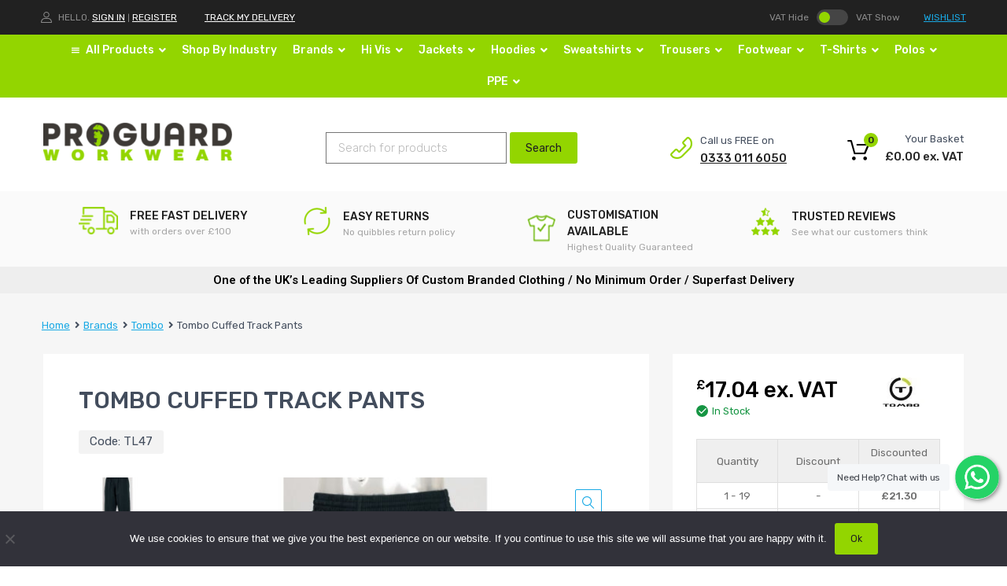

--- FILE ---
content_type: text/html; charset=UTF-8
request_url: https://proguardworkwear.com/product/tombo-cuffed-track-pants/
body_size: 55486
content:
<!DOCTYPE html>
<html lang="en-GB">

	<head>
		<meta charset="UTF-8">
		<meta name="viewport" content="width=device-width, initial-scale=1">
		<link rel="profile" href="http://gmpg.org/xfn/11">
				<script data-cfasync="false" data-no-defer="1" data-no-minify="1" data-no-optimize="1">var ewww_webp_supported=!1;function check_webp_feature(A,e){var w;e=void 0!==e?e:function(){},ewww_webp_supported?e(ewww_webp_supported):((w=new Image).onload=function(){ewww_webp_supported=0<w.width&&0<w.height,e&&e(ewww_webp_supported)},w.onerror=function(){e&&e(!1)},w.src="data:image/webp;base64,"+{alpha:"UklGRkoAAABXRUJQVlA4WAoAAAAQAAAAAAAAAAAAQUxQSAwAAAARBxAR/Q9ERP8DAABWUDggGAAAABQBAJ0BKgEAAQAAAP4AAA3AAP7mtQAAAA=="}[A])}check_webp_feature("alpha");</script><script data-cfasync="false" data-no-defer="1" data-no-minify="1" data-no-optimize="1">var Arrive=function(c,w){"use strict";if(c.MutationObserver&&"undefined"!=typeof HTMLElement){var r,a=0,u=(r=HTMLElement.prototype.matches||HTMLElement.prototype.webkitMatchesSelector||HTMLElement.prototype.mozMatchesSelector||HTMLElement.prototype.msMatchesSelector,{matchesSelector:function(e,t){return e instanceof HTMLElement&&r.call(e,t)},addMethod:function(e,t,r){var a=e[t];e[t]=function(){return r.length==arguments.length?r.apply(this,arguments):"function"==typeof a?a.apply(this,arguments):void 0}},callCallbacks:function(e,t){t&&t.options.onceOnly&&1==t.firedElems.length&&(e=[e[0]]);for(var r,a=0;r=e[a];a++)r&&r.callback&&r.callback.call(r.elem,r.elem);t&&t.options.onceOnly&&1==t.firedElems.length&&t.me.unbindEventWithSelectorAndCallback.call(t.target,t.selector,t.callback)},checkChildNodesRecursively:function(e,t,r,a){for(var i,n=0;i=e[n];n++)r(i,t,a)&&a.push({callback:t.callback,elem:i}),0<i.childNodes.length&&u.checkChildNodesRecursively(i.childNodes,t,r,a)},mergeArrays:function(e,t){var r,a={};for(r in e)e.hasOwnProperty(r)&&(a[r]=e[r]);for(r in t)t.hasOwnProperty(r)&&(a[r]=t[r]);return a},toElementsArray:function(e){return e=void 0!==e&&("number"!=typeof e.length||e===c)?[e]:e}}),e=(l.prototype.addEvent=function(e,t,r,a){a={target:e,selector:t,options:r,callback:a,firedElems:[]};return this._beforeAdding&&this._beforeAdding(a),this._eventsBucket.push(a),a},l.prototype.removeEvent=function(e){for(var t,r=this._eventsBucket.length-1;t=this._eventsBucket[r];r--)e(t)&&(this._beforeRemoving&&this._beforeRemoving(t),(t=this._eventsBucket.splice(r,1))&&t.length&&(t[0].callback=null))},l.prototype.beforeAdding=function(e){this._beforeAdding=e},l.prototype.beforeRemoving=function(e){this._beforeRemoving=e},l),t=function(i,n){var o=new e,l=this,s={fireOnAttributesModification:!1};return o.beforeAdding(function(t){var e=t.target;e!==c.document&&e!==c||(e=document.getElementsByTagName("html")[0]);var r=new MutationObserver(function(e){n.call(this,e,t)}),a=i(t.options);r.observe(e,a),t.observer=r,t.me=l}),o.beforeRemoving(function(e){e.observer.disconnect()}),this.bindEvent=function(e,t,r){t=u.mergeArrays(s,t);for(var a=u.toElementsArray(this),i=0;i<a.length;i++)o.addEvent(a[i],e,t,r)},this.unbindEvent=function(){var r=u.toElementsArray(this);o.removeEvent(function(e){for(var t=0;t<r.length;t++)if(this===w||e.target===r[t])return!0;return!1})},this.unbindEventWithSelectorOrCallback=function(r){var a=u.toElementsArray(this),i=r,e="function"==typeof r?function(e){for(var t=0;t<a.length;t++)if((this===w||e.target===a[t])&&e.callback===i)return!0;return!1}:function(e){for(var t=0;t<a.length;t++)if((this===w||e.target===a[t])&&e.selector===r)return!0;return!1};o.removeEvent(e)},this.unbindEventWithSelectorAndCallback=function(r,a){var i=u.toElementsArray(this);o.removeEvent(function(e){for(var t=0;t<i.length;t++)if((this===w||e.target===i[t])&&e.selector===r&&e.callback===a)return!0;return!1})},this},i=new function(){var s={fireOnAttributesModification:!1,onceOnly:!1,existing:!1};function n(e,t,r){return!(!u.matchesSelector(e,t.selector)||(e._id===w&&(e._id=a++),-1!=t.firedElems.indexOf(e._id)))&&(t.firedElems.push(e._id),!0)}var c=(i=new t(function(e){var t={attributes:!1,childList:!0,subtree:!0};return e.fireOnAttributesModification&&(t.attributes=!0),t},function(e,i){e.forEach(function(e){var t=e.addedNodes,r=e.target,a=[];null!==t&&0<t.length?u.checkChildNodesRecursively(t,i,n,a):"attributes"===e.type&&n(r,i)&&a.push({callback:i.callback,elem:r}),u.callCallbacks(a,i)})})).bindEvent;return i.bindEvent=function(e,t,r){t=void 0===r?(r=t,s):u.mergeArrays(s,t);var a=u.toElementsArray(this);if(t.existing){for(var i=[],n=0;n<a.length;n++)for(var o=a[n].querySelectorAll(e),l=0;l<o.length;l++)i.push({callback:r,elem:o[l]});if(t.onceOnly&&i.length)return r.call(i[0].elem,i[0].elem);setTimeout(u.callCallbacks,1,i)}c.call(this,e,t,r)},i},o=new function(){var a={};function i(e,t){return u.matchesSelector(e,t.selector)}var n=(o=new t(function(){return{childList:!0,subtree:!0}},function(e,r){e.forEach(function(e){var t=e.removedNodes,e=[];null!==t&&0<t.length&&u.checkChildNodesRecursively(t,r,i,e),u.callCallbacks(e,r)})})).bindEvent;return o.bindEvent=function(e,t,r){t=void 0===r?(r=t,a):u.mergeArrays(a,t),n.call(this,e,t,r)},o};d(HTMLElement.prototype),d(NodeList.prototype),d(HTMLCollection.prototype),d(HTMLDocument.prototype),d(Window.prototype);var n={};return s(i,n,"unbindAllArrive"),s(o,n,"unbindAllLeave"),n}function l(){this._eventsBucket=[],this._beforeAdding=null,this._beforeRemoving=null}function s(e,t,r){u.addMethod(t,r,e.unbindEvent),u.addMethod(t,r,e.unbindEventWithSelectorOrCallback),u.addMethod(t,r,e.unbindEventWithSelectorAndCallback)}function d(e){e.arrive=i.bindEvent,s(i,e,"unbindArrive"),e.leave=o.bindEvent,s(o,e,"unbindLeave")}}(window,void 0),ewww_webp_supported=!1;function check_webp_feature(e,t){var r;ewww_webp_supported?t(ewww_webp_supported):((r=new Image).onload=function(){ewww_webp_supported=0<r.width&&0<r.height,t(ewww_webp_supported)},r.onerror=function(){t(!1)},r.src="data:image/webp;base64,"+{alpha:"UklGRkoAAABXRUJQVlA4WAoAAAAQAAAAAAAAAAAAQUxQSAwAAAARBxAR/Q9ERP8DAABWUDggGAAAABQBAJ0BKgEAAQAAAP4AAA3AAP7mtQAAAA==",animation:"UklGRlIAAABXRUJQVlA4WAoAAAASAAAAAAAAAAAAQU5JTQYAAAD/////AABBTk1GJgAAAAAAAAAAAAAAAAAAAGQAAABWUDhMDQAAAC8AAAAQBxAREYiI/gcA"}[e])}function ewwwLoadImages(e){if(e){for(var t=document.querySelectorAll(".batch-image img, .image-wrapper a, .ngg-pro-masonry-item a, .ngg-galleria-offscreen-seo-wrapper a"),r=0,a=t.length;r<a;r++)ewwwAttr(t[r],"data-src",t[r].getAttribute("data-webp")),ewwwAttr(t[r],"data-thumbnail",t[r].getAttribute("data-webp-thumbnail"));for(var i=document.querySelectorAll("div.woocommerce-product-gallery__image"),r=0,a=i.length;r<a;r++)ewwwAttr(i[r],"data-thumb",i[r].getAttribute("data-webp-thumb"))}for(var n=document.querySelectorAll("video"),r=0,a=n.length;r<a;r++)ewwwAttr(n[r],"poster",e?n[r].getAttribute("data-poster-webp"):n[r].getAttribute("data-poster-image"));for(var o,l=document.querySelectorAll("img.ewww_webp_lazy_load"),r=0,a=l.length;r<a;r++)e&&(ewwwAttr(l[r],"data-lazy-srcset",l[r].getAttribute("data-lazy-srcset-webp")),ewwwAttr(l[r],"data-srcset",l[r].getAttribute("data-srcset-webp")),ewwwAttr(l[r],"data-lazy-src",l[r].getAttribute("data-lazy-src-webp")),ewwwAttr(l[r],"data-src",l[r].getAttribute("data-src-webp")),ewwwAttr(l[r],"data-orig-file",l[r].getAttribute("data-webp-orig-file")),ewwwAttr(l[r],"data-medium-file",l[r].getAttribute("data-webp-medium-file")),ewwwAttr(l[r],"data-large-file",l[r].getAttribute("data-webp-large-file")),null!=(o=l[r].getAttribute("srcset"))&&!1!==o&&o.includes("R0lGOD")&&ewwwAttr(l[r],"src",l[r].getAttribute("data-lazy-src-webp"))),l[r].className=l[r].className.replace(/\bewww_webp_lazy_load\b/,"");for(var s=document.querySelectorAll(".ewww_webp"),r=0,a=s.length;r<a;r++)e?(ewwwAttr(s[r],"srcset",s[r].getAttribute("data-srcset-webp")),ewwwAttr(s[r],"src",s[r].getAttribute("data-src-webp")),ewwwAttr(s[r],"data-orig-file",s[r].getAttribute("data-webp-orig-file")),ewwwAttr(s[r],"data-medium-file",s[r].getAttribute("data-webp-medium-file")),ewwwAttr(s[r],"data-large-file",s[r].getAttribute("data-webp-large-file")),ewwwAttr(s[r],"data-large_image",s[r].getAttribute("data-webp-large_image")),ewwwAttr(s[r],"data-src",s[r].getAttribute("data-webp-src"))):(ewwwAttr(s[r],"srcset",s[r].getAttribute("data-srcset-img")),ewwwAttr(s[r],"src",s[r].getAttribute("data-src-img"))),s[r].className=s[r].className.replace(/\bewww_webp\b/,"ewww_webp_loaded");window.jQuery&&jQuery.fn.isotope&&jQuery.fn.imagesLoaded&&(jQuery(".fusion-posts-container-infinite").imagesLoaded(function(){jQuery(".fusion-posts-container-infinite").hasClass("isotope")&&jQuery(".fusion-posts-container-infinite").isotope()}),jQuery(".fusion-portfolio:not(.fusion-recent-works) .fusion-portfolio-wrapper").imagesLoaded(function(){jQuery(".fusion-portfolio:not(.fusion-recent-works) .fusion-portfolio-wrapper").isotope()}))}function ewwwWebPInit(e){ewwwLoadImages(e),ewwwNggLoadGalleries(e),document.arrive(".ewww_webp",function(){ewwwLoadImages(e)}),document.arrive(".ewww_webp_lazy_load",function(){ewwwLoadImages(e)}),document.arrive("videos",function(){ewwwLoadImages(e)}),"loading"==document.readyState?document.addEventListener("DOMContentLoaded",ewwwJSONParserInit):("undefined"!=typeof galleries&&ewwwNggParseGalleries(e),ewwwWooParseVariations(e))}function ewwwAttr(e,t,r){null!=r&&!1!==r&&e.setAttribute(t,r)}function ewwwJSONParserInit(){"undefined"!=typeof galleries&&check_webp_feature("alpha",ewwwNggParseGalleries),check_webp_feature("alpha",ewwwWooParseVariations)}function ewwwWooParseVariations(e){if(e)for(var t=document.querySelectorAll("form.variations_form"),r=0,a=t.length;r<a;r++){var i=t[r].getAttribute("data-product_variations"),n=!1;try{for(var o in i=JSON.parse(i))void 0!==i[o]&&void 0!==i[o].image&&(void 0!==i[o].image.src_webp&&(i[o].image.src=i[o].image.src_webp,n=!0),void 0!==i[o].image.srcset_webp&&(i[o].image.srcset=i[o].image.srcset_webp,n=!0),void 0!==i[o].image.full_src_webp&&(i[o].image.full_src=i[o].image.full_src_webp,n=!0),void 0!==i[o].image.gallery_thumbnail_src_webp&&(i[o].image.gallery_thumbnail_src=i[o].image.gallery_thumbnail_src_webp,n=!0),void 0!==i[o].image.thumb_src_webp&&(i[o].image.thumb_src=i[o].image.thumb_src_webp,n=!0));n&&ewwwAttr(t[r],"data-product_variations",JSON.stringify(i))}catch(e){}}}function ewwwNggParseGalleries(e){if(e)for(var t in galleries){var r=galleries[t];galleries[t].images_list=ewwwNggParseImageList(r.images_list)}}function ewwwNggLoadGalleries(e){e&&document.addEventListener("ngg.galleria.themeadded",function(e,t){window.ngg_galleria._create_backup=window.ngg_galleria.create,window.ngg_galleria.create=function(e,t){var r=$(e).data("id");return galleries["gallery_"+r].images_list=ewwwNggParseImageList(galleries["gallery_"+r].images_list),window.ngg_galleria._create_backup(e,t)}})}function ewwwNggParseImageList(e){for(var t in e){var r=e[t];if(void 0!==r["image-webp"]&&(e[t].image=r["image-webp"],delete e[t]["image-webp"]),void 0!==r["thumb-webp"]&&(e[t].thumb=r["thumb-webp"],delete e[t]["thumb-webp"]),void 0!==r.full_image_webp&&(e[t].full_image=r.full_image_webp,delete e[t].full_image_webp),void 0!==r.srcsets)for(var a in r.srcsets)nggSrcset=r.srcsets[a],void 0!==r.srcsets[a+"-webp"]&&(e[t].srcsets[a]=r.srcsets[a+"-webp"],delete e[t].srcsets[a+"-webp"]);if(void 0!==r.full_srcsets)for(var i in r.full_srcsets)nggFSrcset=r.full_srcsets[i],void 0!==r.full_srcsets[i+"-webp"]&&(e[t].full_srcsets[i]=r.full_srcsets[i+"-webp"],delete e[t].full_srcsets[i+"-webp"])}return e}check_webp_feature("alpha",ewwwWebPInit);</script><!-- This site is running CAOS for WordPress -->
<meta name='robots' content='index, follow, max-image-preview:large, max-snippet:-1, max-video-preview:-1' />

	<!-- This site is optimized with the Yoast SEO plugin v24.5 - https://yoast.com/wordpress/plugins/seo/ -->
	<title>Tombo Cuffed Track Pants - Proguard Workwear</title>
	<meta name="description" content="Microfibre is back! Our peached finished microfibre cuffed training pants are the perfect option for the street or the gym. " />
	<link rel="canonical" href="https://proguardworkwear.com/product/tombo-cuffed-track-pants/" />
	<meta property="og:locale" content="en_GB" />
	<meta property="og:type" content="article" />
	<meta property="og:title" content="Tombo Cuffed Track Pants - Proguard Workwear" />
	<meta property="og:description" content="Microfibre is back! Our peached finished microfibre cuffed training pants are the perfect option for the street or the gym. " />
	<meta property="og:url" content="https://proguardworkwear.com/product/tombo-cuffed-track-pants/" />
	<meta property="og:site_name" content="Proguard Workwear" />
	<meta property="article:modified_time" content="2024-03-08T13:41:57+00:00" />
	<meta property="og:image" content="https://proguardworkwear.com/wp-content/uploads/2020/08/TL47-BLK-FRONT.jpg" />
	<meta property="og:image:width" content="886" />
	<meta property="og:image:height" content="1024" />
	<meta property="og:image:type" content="image/jpeg" />
	<meta name="twitter:card" content="summary_large_image" />
	<meta name="twitter:site" content="@ProguardW" />
	<meta name="twitter:label1" content="Estimated reading time" />
	<meta name="twitter:data1" content="1 minute" />
	<script type="application/ld+json" class="yoast-schema-graph">{"@context":"https://schema.org","@graph":[{"@type":"WebPage","@id":"https://proguardworkwear.com/product/tombo-cuffed-track-pants/","url":"https://proguardworkwear.com/product/tombo-cuffed-track-pants/","name":"Tombo Cuffed Track Pants - Proguard Workwear","isPartOf":{"@id":"https://proguardworkwear.com/#website"},"primaryImageOfPage":{"@id":"https://proguardworkwear.com/product/tombo-cuffed-track-pants/#primaryimage"},"image":{"@id":"https://proguardworkwear.com/product/tombo-cuffed-track-pants/#primaryimage"},"thumbnailUrl":"https://proguardworkwear.com/wp-content/uploads/2020/08/TL47-BLK-FRONT.jpg","datePublished":"2020-08-26T17:46:25+00:00","dateModified":"2024-03-08T13:41:57+00:00","description":"Microfibre is back! Our peached finished microfibre cuffed training pants are the perfect option for the street or the gym. ","breadcrumb":{"@id":"https://proguardworkwear.com/product/tombo-cuffed-track-pants/#breadcrumb"},"inLanguage":"en-GB","potentialAction":[{"@type":"ReadAction","target":["https://proguardworkwear.com/product/tombo-cuffed-track-pants/"]}]},{"@type":"ImageObject","inLanguage":"en-GB","@id":"https://proguardworkwear.com/product/tombo-cuffed-track-pants/#primaryimage","url":"https://proguardworkwear.com/wp-content/uploads/2020/08/TL47-BLK-FRONT.jpg","contentUrl":"https://proguardworkwear.com/wp-content/uploads/2020/08/TL47-BLK-FRONT.jpg","width":886,"height":1024},{"@type":"BreadcrumbList","@id":"https://proguardworkwear.com/product/tombo-cuffed-track-pants/#breadcrumb","itemListElement":[{"@type":"ListItem","position":1,"name":"Shop","item":"https://proguardworkwear.com/shop/"},{"@type":"ListItem","position":2,"name":"Tombo Cuffed Track Pants"}]},{"@type":"WebSite","@id":"https://proguardworkwear.com/#website","url":"https://proguardworkwear.com/","name":"Proguard Workwear","description":"Be Safe. Be Seen.","publisher":{"@id":"https://proguardworkwear.com/#organization"},"potentialAction":[{"@type":"SearchAction","target":{"@type":"EntryPoint","urlTemplate":"https://proguardworkwear.com/?s={search_term_string}"},"query-input":{"@type":"PropertyValueSpecification","valueRequired":true,"valueName":"search_term_string"}}],"inLanguage":"en-GB"},{"@type":"Organization","@id":"https://proguardworkwear.com/#organization","name":"Proguard Workwear","url":"https://proguardworkwear.com/","logo":{"@type":"ImageObject","inLanguage":"en-GB","@id":"https://proguardworkwear.com/#/schema/logo/image/","url":"https://proguardworkwear.com/wp-content/uploads/2021/08/proguard-logo-green2x.png","contentUrl":"https://proguardworkwear.com/wp-content/uploads/2021/08/proguard-logo-green2x.png","width":400,"height":80,"caption":"Proguard Workwear"},"image":{"@id":"https://proguardworkwear.com/#/schema/logo/image/"},"sameAs":["https://x.com/ProguardW","https://www.instagram.com/proguard_workwear","https://linkedin.com/in/proguard-workwear-86400919a/"]}]}</script>
	<!-- / Yoast SEO plugin. -->


<link rel='dns-prefetch' href='//fonts.googleapis.com' />
<link rel='dns-prefetch' href='//use.fontawesome.com' />
<link rel='preconnect' href='//www.google-analytics.com' />
<link rel="alternate" type="application/rss+xml" title="Proguard Workwear &raquo; Feed" href="https://proguardworkwear.com/feed/" />
<link rel="alternate" type="application/rss+xml" title="Proguard Workwear &raquo; Comments Feed" href="https://proguardworkwear.com/comments/feed/" />
<link rel="alternate" type="application/rss+xml" title="Proguard Workwear &raquo; Tombo Cuffed Track Pants Comments Feed" href="https://proguardworkwear.com/product/tombo-cuffed-track-pants/feed/" />
<script type="text/javascript">
/* <![CDATA[ */
window._wpemojiSettings = {"baseUrl":"https:\/\/s.w.org\/images\/core\/emoji\/15.0.3\/72x72\/","ext":".png","svgUrl":"https:\/\/s.w.org\/images\/core\/emoji\/15.0.3\/svg\/","svgExt":".svg","source":{"concatemoji":"https:\/\/proguardworkwear.com\/wp-includes\/js\/wp-emoji-release.min.js?ver=6.5.7"}};
/*! This file is auto-generated */
!function(i,n){var o,s,e;function c(e){try{var t={supportTests:e,timestamp:(new Date).valueOf()};sessionStorage.setItem(o,JSON.stringify(t))}catch(e){}}function p(e,t,n){e.clearRect(0,0,e.canvas.width,e.canvas.height),e.fillText(t,0,0);var t=new Uint32Array(e.getImageData(0,0,e.canvas.width,e.canvas.height).data),r=(e.clearRect(0,0,e.canvas.width,e.canvas.height),e.fillText(n,0,0),new Uint32Array(e.getImageData(0,0,e.canvas.width,e.canvas.height).data));return t.every(function(e,t){return e===r[t]})}function u(e,t,n){switch(t){case"flag":return n(e,"\ud83c\udff3\ufe0f\u200d\u26a7\ufe0f","\ud83c\udff3\ufe0f\u200b\u26a7\ufe0f")?!1:!n(e,"\ud83c\uddfa\ud83c\uddf3","\ud83c\uddfa\u200b\ud83c\uddf3")&&!n(e,"\ud83c\udff4\udb40\udc67\udb40\udc62\udb40\udc65\udb40\udc6e\udb40\udc67\udb40\udc7f","\ud83c\udff4\u200b\udb40\udc67\u200b\udb40\udc62\u200b\udb40\udc65\u200b\udb40\udc6e\u200b\udb40\udc67\u200b\udb40\udc7f");case"emoji":return!n(e,"\ud83d\udc26\u200d\u2b1b","\ud83d\udc26\u200b\u2b1b")}return!1}function f(e,t,n){var r="undefined"!=typeof WorkerGlobalScope&&self instanceof WorkerGlobalScope?new OffscreenCanvas(300,150):i.createElement("canvas"),a=r.getContext("2d",{willReadFrequently:!0}),o=(a.textBaseline="top",a.font="600 32px Arial",{});return e.forEach(function(e){o[e]=t(a,e,n)}),o}function t(e){var t=i.createElement("script");t.src=e,t.defer=!0,i.head.appendChild(t)}"undefined"!=typeof Promise&&(o="wpEmojiSettingsSupports",s=["flag","emoji"],n.supports={everything:!0,everythingExceptFlag:!0},e=new Promise(function(e){i.addEventListener("DOMContentLoaded",e,{once:!0})}),new Promise(function(t){var n=function(){try{var e=JSON.parse(sessionStorage.getItem(o));if("object"==typeof e&&"number"==typeof e.timestamp&&(new Date).valueOf()<e.timestamp+604800&&"object"==typeof e.supportTests)return e.supportTests}catch(e){}return null}();if(!n){if("undefined"!=typeof Worker&&"undefined"!=typeof OffscreenCanvas&&"undefined"!=typeof URL&&URL.createObjectURL&&"undefined"!=typeof Blob)try{var e="postMessage("+f.toString()+"("+[JSON.stringify(s),u.toString(),p.toString()].join(",")+"));",r=new Blob([e],{type:"text/javascript"}),a=new Worker(URL.createObjectURL(r),{name:"wpTestEmojiSupports"});return void(a.onmessage=function(e){c(n=e.data),a.terminate(),t(n)})}catch(e){}c(n=f(s,u,p))}t(n)}).then(function(e){for(var t in e)n.supports[t]=e[t],n.supports.everything=n.supports.everything&&n.supports[t],"flag"!==t&&(n.supports.everythingExceptFlag=n.supports.everythingExceptFlag&&n.supports[t]);n.supports.everythingExceptFlag=n.supports.everythingExceptFlag&&!n.supports.flag,n.DOMReady=!1,n.readyCallback=function(){n.DOMReady=!0}}).then(function(){return e}).then(function(){var e;n.supports.everything||(n.readyCallback(),(e=n.source||{}).concatemoji?t(e.concatemoji):e.wpemoji&&e.twemoji&&(t(e.twemoji),t(e.wpemoji)))}))}((window,document),window._wpemojiSettings);
/* ]]> */
</script>
<link rel='stylesheet' id='wc-stripe-blocks-checkout-style-css' href='https://proguardworkwear.com/wp-content/plugins/woocommerce-gateway-stripe/build/upe_blocks.css?ver=6637c54a552b1243e7d8afbbc4ce40ef' type='text/css' media='all' />
<style id='wp-emoji-styles-inline-css' type='text/css'>

	img.wp-smiley, img.emoji {
		display: inline !important;
		border: none !important;
		box-shadow: none !important;
		height: 1em !important;
		width: 1em !important;
		margin: 0 0.07em !important;
		vertical-align: -0.1em !important;
		background: none !important;
		padding: 0 !important;
	}
</style>
<link rel='stylesheet' id='wp-block-library-css' href='https://proguardworkwear.com/wp-includes/css/dist/block-library/style.min.css?ver=6.5.7' type='text/css' media='all' />
<style id='classic-theme-styles-inline-css' type='text/css'>
/*! This file is auto-generated */
.wp-block-button__link{color:#fff;background-color:#32373c;border-radius:9999px;box-shadow:none;text-decoration:none;padding:calc(.667em + 2px) calc(1.333em + 2px);font-size:1.125em}.wp-block-file__button{background:#32373c;color:#fff;text-decoration:none}
</style>
<style id='global-styles-inline-css' type='text/css'>
body{--wp--preset--color--black: #000000;--wp--preset--color--cyan-bluish-gray: #abb8c3;--wp--preset--color--white: #ffffff;--wp--preset--color--pale-pink: #f78da7;--wp--preset--color--vivid-red: #cf2e2e;--wp--preset--color--luminous-vivid-orange: #ff6900;--wp--preset--color--luminous-vivid-amber: #fcb900;--wp--preset--color--light-green-cyan: #7bdcb5;--wp--preset--color--vivid-green-cyan: #00d084;--wp--preset--color--pale-cyan-blue: #8ed1fc;--wp--preset--color--vivid-cyan-blue: #0693e3;--wp--preset--color--vivid-purple: #9b51e0;--wp--preset--gradient--vivid-cyan-blue-to-vivid-purple: linear-gradient(135deg,rgba(6,147,227,1) 0%,rgb(155,81,224) 100%);--wp--preset--gradient--light-green-cyan-to-vivid-green-cyan: linear-gradient(135deg,rgb(122,220,180) 0%,rgb(0,208,130) 100%);--wp--preset--gradient--luminous-vivid-amber-to-luminous-vivid-orange: linear-gradient(135deg,rgba(252,185,0,1) 0%,rgba(255,105,0,1) 100%);--wp--preset--gradient--luminous-vivid-orange-to-vivid-red: linear-gradient(135deg,rgba(255,105,0,1) 0%,rgb(207,46,46) 100%);--wp--preset--gradient--very-light-gray-to-cyan-bluish-gray: linear-gradient(135deg,rgb(238,238,238) 0%,rgb(169,184,195) 100%);--wp--preset--gradient--cool-to-warm-spectrum: linear-gradient(135deg,rgb(74,234,220) 0%,rgb(151,120,209) 20%,rgb(207,42,186) 40%,rgb(238,44,130) 60%,rgb(251,105,98) 80%,rgb(254,248,76) 100%);--wp--preset--gradient--blush-light-purple: linear-gradient(135deg,rgb(255,206,236) 0%,rgb(152,150,240) 100%);--wp--preset--gradient--blush-bordeaux: linear-gradient(135deg,rgb(254,205,165) 0%,rgb(254,45,45) 50%,rgb(107,0,62) 100%);--wp--preset--gradient--luminous-dusk: linear-gradient(135deg,rgb(255,203,112) 0%,rgb(199,81,192) 50%,rgb(65,88,208) 100%);--wp--preset--gradient--pale-ocean: linear-gradient(135deg,rgb(255,245,203) 0%,rgb(182,227,212) 50%,rgb(51,167,181) 100%);--wp--preset--gradient--electric-grass: linear-gradient(135deg,rgb(202,248,128) 0%,rgb(113,206,126) 100%);--wp--preset--gradient--midnight: linear-gradient(135deg,rgb(2,3,129) 0%,rgb(40,116,252) 100%);--wp--preset--font-size--small: 13px;--wp--preset--font-size--medium: 20px;--wp--preset--font-size--large: 36px;--wp--preset--font-size--x-large: 42px;--wp--preset--spacing--20: 0.44rem;--wp--preset--spacing--30: 0.67rem;--wp--preset--spacing--40: 1rem;--wp--preset--spacing--50: 1.5rem;--wp--preset--spacing--60: 2.25rem;--wp--preset--spacing--70: 3.38rem;--wp--preset--spacing--80: 5.06rem;--wp--preset--shadow--natural: 6px 6px 9px rgba(0, 0, 0, 0.2);--wp--preset--shadow--deep: 12px 12px 50px rgba(0, 0, 0, 0.4);--wp--preset--shadow--sharp: 6px 6px 0px rgba(0, 0, 0, 0.2);--wp--preset--shadow--outlined: 6px 6px 0px -3px rgba(255, 255, 255, 1), 6px 6px rgba(0, 0, 0, 1);--wp--preset--shadow--crisp: 6px 6px 0px rgba(0, 0, 0, 1);}:where(.is-layout-flex){gap: 0.5em;}:where(.is-layout-grid){gap: 0.5em;}body .is-layout-flex{display: flex;}body .is-layout-flex{flex-wrap: wrap;align-items: center;}body .is-layout-flex > *{margin: 0;}body .is-layout-grid{display: grid;}body .is-layout-grid > *{margin: 0;}:where(.wp-block-columns.is-layout-flex){gap: 2em;}:where(.wp-block-columns.is-layout-grid){gap: 2em;}:where(.wp-block-post-template.is-layout-flex){gap: 1.25em;}:where(.wp-block-post-template.is-layout-grid){gap: 1.25em;}.has-black-color{color: var(--wp--preset--color--black) !important;}.has-cyan-bluish-gray-color{color: var(--wp--preset--color--cyan-bluish-gray) !important;}.has-white-color{color: var(--wp--preset--color--white) !important;}.has-pale-pink-color{color: var(--wp--preset--color--pale-pink) !important;}.has-vivid-red-color{color: var(--wp--preset--color--vivid-red) !important;}.has-luminous-vivid-orange-color{color: var(--wp--preset--color--luminous-vivid-orange) !important;}.has-luminous-vivid-amber-color{color: var(--wp--preset--color--luminous-vivid-amber) !important;}.has-light-green-cyan-color{color: var(--wp--preset--color--light-green-cyan) !important;}.has-vivid-green-cyan-color{color: var(--wp--preset--color--vivid-green-cyan) !important;}.has-pale-cyan-blue-color{color: var(--wp--preset--color--pale-cyan-blue) !important;}.has-vivid-cyan-blue-color{color: var(--wp--preset--color--vivid-cyan-blue) !important;}.has-vivid-purple-color{color: var(--wp--preset--color--vivid-purple) !important;}.has-black-background-color{background-color: var(--wp--preset--color--black) !important;}.has-cyan-bluish-gray-background-color{background-color: var(--wp--preset--color--cyan-bluish-gray) !important;}.has-white-background-color{background-color: var(--wp--preset--color--white) !important;}.has-pale-pink-background-color{background-color: var(--wp--preset--color--pale-pink) !important;}.has-vivid-red-background-color{background-color: var(--wp--preset--color--vivid-red) !important;}.has-luminous-vivid-orange-background-color{background-color: var(--wp--preset--color--luminous-vivid-orange) !important;}.has-luminous-vivid-amber-background-color{background-color: var(--wp--preset--color--luminous-vivid-amber) !important;}.has-light-green-cyan-background-color{background-color: var(--wp--preset--color--light-green-cyan) !important;}.has-vivid-green-cyan-background-color{background-color: var(--wp--preset--color--vivid-green-cyan) !important;}.has-pale-cyan-blue-background-color{background-color: var(--wp--preset--color--pale-cyan-blue) !important;}.has-vivid-cyan-blue-background-color{background-color: var(--wp--preset--color--vivid-cyan-blue) !important;}.has-vivid-purple-background-color{background-color: var(--wp--preset--color--vivid-purple) !important;}.has-black-border-color{border-color: var(--wp--preset--color--black) !important;}.has-cyan-bluish-gray-border-color{border-color: var(--wp--preset--color--cyan-bluish-gray) !important;}.has-white-border-color{border-color: var(--wp--preset--color--white) !important;}.has-pale-pink-border-color{border-color: var(--wp--preset--color--pale-pink) !important;}.has-vivid-red-border-color{border-color: var(--wp--preset--color--vivid-red) !important;}.has-luminous-vivid-orange-border-color{border-color: var(--wp--preset--color--luminous-vivid-orange) !important;}.has-luminous-vivid-amber-border-color{border-color: var(--wp--preset--color--luminous-vivid-amber) !important;}.has-light-green-cyan-border-color{border-color: var(--wp--preset--color--light-green-cyan) !important;}.has-vivid-green-cyan-border-color{border-color: var(--wp--preset--color--vivid-green-cyan) !important;}.has-pale-cyan-blue-border-color{border-color: var(--wp--preset--color--pale-cyan-blue) !important;}.has-vivid-cyan-blue-border-color{border-color: var(--wp--preset--color--vivid-cyan-blue) !important;}.has-vivid-purple-border-color{border-color: var(--wp--preset--color--vivid-purple) !important;}.has-vivid-cyan-blue-to-vivid-purple-gradient-background{background: var(--wp--preset--gradient--vivid-cyan-blue-to-vivid-purple) !important;}.has-light-green-cyan-to-vivid-green-cyan-gradient-background{background: var(--wp--preset--gradient--light-green-cyan-to-vivid-green-cyan) !important;}.has-luminous-vivid-amber-to-luminous-vivid-orange-gradient-background{background: var(--wp--preset--gradient--luminous-vivid-amber-to-luminous-vivid-orange) !important;}.has-luminous-vivid-orange-to-vivid-red-gradient-background{background: var(--wp--preset--gradient--luminous-vivid-orange-to-vivid-red) !important;}.has-very-light-gray-to-cyan-bluish-gray-gradient-background{background: var(--wp--preset--gradient--very-light-gray-to-cyan-bluish-gray) !important;}.has-cool-to-warm-spectrum-gradient-background{background: var(--wp--preset--gradient--cool-to-warm-spectrum) !important;}.has-blush-light-purple-gradient-background{background: var(--wp--preset--gradient--blush-light-purple) !important;}.has-blush-bordeaux-gradient-background{background: var(--wp--preset--gradient--blush-bordeaux) !important;}.has-luminous-dusk-gradient-background{background: var(--wp--preset--gradient--luminous-dusk) !important;}.has-pale-ocean-gradient-background{background: var(--wp--preset--gradient--pale-ocean) !important;}.has-electric-grass-gradient-background{background: var(--wp--preset--gradient--electric-grass) !important;}.has-midnight-gradient-background{background: var(--wp--preset--gradient--midnight) !important;}.has-small-font-size{font-size: var(--wp--preset--font-size--small) !important;}.has-medium-font-size{font-size: var(--wp--preset--font-size--medium) !important;}.has-large-font-size{font-size: var(--wp--preset--font-size--large) !important;}.has-x-large-font-size{font-size: var(--wp--preset--font-size--x-large) !important;}
.wp-block-navigation a:where(:not(.wp-element-button)){color: inherit;}
:where(.wp-block-post-template.is-layout-flex){gap: 1.25em;}:where(.wp-block-post-template.is-layout-grid){gap: 1.25em;}
:where(.wp-block-columns.is-layout-flex){gap: 2em;}:where(.wp-block-columns.is-layout-grid){gap: 2em;}
.wp-block-pullquote{font-size: 1.5em;line-height: 1.6;}
</style>
<link rel='stylesheet' id='frontcss-css' href='https://proguardworkwear.com/wp-content/plugins/addify-abandoned-cart-recovery/includes/../assets/css/front.css?ver=3.4.1' type='text/css' media='all' />
<link rel='stylesheet' id='contact-form-7-css' href='https://proguardworkwear.com/wp-content/plugins/contact-form-7/includes/css/styles.css?ver=5.9.8' type='text/css' media='all' />
<link rel='stylesheet' id='cookie-notice-front-css' href='https://proguardworkwear.com/wp-content/plugins/cookie-notice/css/front.min.css?ver=2.5.11' type='text/css' media='all' />
<link rel='stylesheet' id='tz-public-styles-css' href='https://proguardworkwear.com/wp-content/plugins/tz-feature-pack/public/css/tz-feature-pack-public.css?ver=1.0.3' type='text/css' media='all' />
<link rel='stylesheet' id='tz-widget-styles-css' href='https://proguardworkwear.com/wp-content/plugins/tz-feature-pack/public/css/frontend-widget-styles.css?ver=1.0.3' type='text/css' media='all' />
<link rel='stylesheet' id='tz-elementor-styles-css' href='https://proguardworkwear.com/wp-content/plugins/tz-feature-pack/public/css/elementor-widgets-styles.css?ver=1.0.3' type='text/css' media='all' />
<link rel='stylesheet' id='elementor-icons-css' href='https://proguardworkwear.com/wp-content/plugins/elementor/assets/lib/eicons/css/elementor-icons.min.css?ver=5.29.0' type='text/css' media='all' />
<link rel='stylesheet' id='elementor-frontend-css' href='https://proguardworkwear.com/wp-content/plugins/elementor/assets/css/frontend.min.css?ver=3.21.8' type='text/css' media='all' />
<link rel='stylesheet' id='swiper-css' href='https://proguardworkwear.com/wp-content/plugins/elementor/assets/lib/swiper/v8/css/swiper.min.css?ver=8.4.5' type='text/css' media='all' />
<link rel='stylesheet' id='elementor-post-237945-css' href='https://proguardworkwear.com/wp-content/uploads/elementor/css/post-237945.css?ver=1750197568' type='text/css' media='all' />
<link rel='stylesheet' id='elementor-post-4047-css' href='https://proguardworkwear.com/wp-content/uploads/elementor/css/post-4047.css?ver=1716741479' type='text/css' media='all' />
<link rel='stylesheet' id='photoswipe-css' href='https://proguardworkwear.com/wp-content/plugins/woocommerce/assets/css/photoswipe/photoswipe.min.css?ver=8.9.4' type='text/css' media='all' />
<link rel='stylesheet' id='photoswipe-default-skin-css' href='https://proguardworkwear.com/wp-content/plugins/woocommerce/assets/css/photoswipe/default-skin/default-skin.min.css?ver=8.9.4' type='text/css' media='all' />
<link rel='stylesheet' id='woocommerce-smallscreen-css' href='https://proguardworkwear.com/wp-content/plugins/woocommerce/assets/css/woocommerce-smallscreen.css?ver=8.9.4' type='text/css' media='only screen and (max-width: 768px)' />
<style id='woocommerce-inline-inline-css' type='text/css'>
.woocommerce form .form-row .required { visibility: visible; }
</style>
<link rel='stylesheet' id='megamenu-css' href='https://proguardworkwear.com/wp-content/uploads/maxmegamenu/style.css?ver=3f8804' type='text/css' media='all' />
<link rel='stylesheet' id='dashicons-css' href='https://proguardworkwear.com/wp-includes/css/dashicons.min.css?ver=6.5.7' type='text/css' media='all' />
<link rel='stylesheet' id='gateway-css' href='https://proguardworkwear.com/wp-content/plugins/woocommerce-paypal-payments/modules/ppcp-button/assets/css/gateway.css?ver=2.7.0' type='text/css' media='all' />
<link rel='stylesheet' id='swatches-and-photos-css' href='https://proguardworkwear.com/wp-content/plugins/woocommerce-variation-swatches-and-photos/assets/css/swatches-and-photos.css?ver=3.0.6' type='text/css' media='all' />
<link rel='stylesheet' id='woosb-frontend-css' href='https://proguardworkwear.com/wp-content/plugins/woo-product-bundle-premium/assets/css/frontend.css?ver=6.3.0' type='text/css' media='all' />
<link rel='stylesheet' id='chromium-style-css' href='https://proguardworkwear.com/wp-content/themes/proguardworkwear2024/style.css?ver=6.5.7' type='text/css' media='all' />
<style id='chromium-style-inline-css' type='text/css'>
@media screen and (min-width: 1024px){
						.product-images-wrapper .flex-control-thumbs {
							width: 85px !important;
						}
					}
</style>
<link rel='stylesheet' id='chromium-fonts-css' href='https://proguardworkwear.com/wp-content/themes/proguardworkwear2024/assets/css/fonts.css?ver=6.5.7' type='text/css' media='all' />
<link rel='stylesheet' id='fontawesome-css' href='https://proguardworkwear.com/wp-content/themes/proguardworkwear2024/assets/css/font-awesome.min.css?ver=6.5.7' type='text/css' media='all' />
<link rel='stylesheet' id='chromium-woo-styles-css' href='https://proguardworkwear.com/wp-content/themes/proguardworkwear2024/assets/css/woo-styles.css?ver=6.5.7' type='text/css' media='all' />
<link rel='stylesheet' id='ecf22a1c4b5107ddb3e6af1b88d6df68-css' href='//fonts.googleapis.com/css?family=Rubik:regular' type='text/css' media='all' />
<link rel='stylesheet' id='gg-customizer-style-css' href='https://proguardworkwear.com/wp-content/plugins/gg-customizer-preview//assets/style.css?ver=6.5.7' type='text/css' media='all' />
<link rel='stylesheet' id='font-awesome-official-css' href='https://use.fontawesome.com/releases/v5.15.3/css/all.css' type='text/css' media='all' integrity="sha384-SZXxX4whJ79/gErwcOYf+zWLeJdY/qpuqC4cAa9rOGUstPomtqpuNWT9wdPEn2fk" crossorigin="anonymous" />
<link rel='stylesheet' id='proguardworkwear2024_no-kirki-css' href='https://proguardworkwear.com/wp-content/themes/proguardworkwear2024/style.css' type='text/css' media='all' />
<style id='proguardworkwear2024_no-kirki-inline-css' type='text/css'>
.site-header h1.site-title{font-family:Rubik;font-weight:400;font-size:30px;line-height:1.5;letter-spacing:0;text-transform:none;text-align:left;color:#000000;}.blog.blog-grid-posts .site-content{align-items:start;}#chromium-gallery{grid-column-gap:0px;grid-row-gap:0px;}.site-header{background-color:#ffffff;background-repeat:repeat;background-position:center center;background-size:cover;background-attachment:scroll;font-family:Rubik;font-weight:400;font-size:15px;letter-spacing:0;text-transform:none;text-align:left;}.header-top{background-color:#212121;}.header-top,.tz-login-heading.inline .my-account:after{color:#8b8b8b;}.primary-nav{background-color:#93d500;}.site-footer{background-color:#212121;background-repeat:repeat;background-position:center center;background-size:cover;background-attachment:scroll;color:#9a9a9a;}body{font-family:Rubik;font-weight:400;font-size:14px;line-height:1.5;letter-spacing:0;text-transform:none;text-align:left;}.button,button,input,textarea{font-family:Rubik;font-weight:400;font-size:14px;letter-spacing:0;text-transform:none;text-align:left;}.button,.select2-container--default .select2-selection--single,.select2-dropdown,button,input,textarea{top:2px;right:2px;bottom:2px;left:2px;}
</style>
<link rel='stylesheet' id='wapf-frontend-css' href='https://proguardworkwear.com/wp-content/plugins/advanced-product-fields-for-woocommerce-pro/assets/css/frontend.min.css?ver=1.5.2' type='text/css' media='all' />
<link rel='stylesheet' id='parent-style-css' href='https://proguardworkwear.com/wp-content/themes/proguardworkwear2024/style.css?ver=6.5.7' type='text/css' media='all' />
<link rel='stylesheet' id='font-awesome-official-v4shim-css' href='https://use.fontawesome.com/releases/v5.15.3/css/v4-shims.css' type='text/css' media='all' integrity="sha384-C2B+KlPW+WkR0Ld9loR1x3cXp7asA0iGVodhCoJ4hwrWm/d9qKS59BGisq+2Y0/D" crossorigin="anonymous" />
<style id='font-awesome-official-v4shim-inline-css' type='text/css'>
@font-face {
font-family: "FontAwesome";
font-display: block;
src: url("https://use.fontawesome.com/releases/v5.15.3/webfonts/fa-brands-400.eot"),
		url("https://use.fontawesome.com/releases/v5.15.3/webfonts/fa-brands-400.eot?#iefix") format("embedded-opentype"),
		url("https://use.fontawesome.com/releases/v5.15.3/webfonts/fa-brands-400.woff2") format("woff2"),
		url("https://use.fontawesome.com/releases/v5.15.3/webfonts/fa-brands-400.woff") format("woff"),
		url("https://use.fontawesome.com/releases/v5.15.3/webfonts/fa-brands-400.ttf") format("truetype"),
		url("https://use.fontawesome.com/releases/v5.15.3/webfonts/fa-brands-400.svg#fontawesome") format("svg");
}

@font-face {
font-family: "FontAwesome";
font-display: block;
src: url("https://use.fontawesome.com/releases/v5.15.3/webfonts/fa-solid-900.eot"),
		url("https://use.fontawesome.com/releases/v5.15.3/webfonts/fa-solid-900.eot?#iefix") format("embedded-opentype"),
		url("https://use.fontawesome.com/releases/v5.15.3/webfonts/fa-solid-900.woff2") format("woff2"),
		url("https://use.fontawesome.com/releases/v5.15.3/webfonts/fa-solid-900.woff") format("woff"),
		url("https://use.fontawesome.com/releases/v5.15.3/webfonts/fa-solid-900.ttf") format("truetype"),
		url("https://use.fontawesome.com/releases/v5.15.3/webfonts/fa-solid-900.svg#fontawesome") format("svg");
}

@font-face {
font-family: "FontAwesome";
font-display: block;
src: url("https://use.fontawesome.com/releases/v5.15.3/webfonts/fa-regular-400.eot"),
		url("https://use.fontawesome.com/releases/v5.15.3/webfonts/fa-regular-400.eot?#iefix") format("embedded-opentype"),
		url("https://use.fontawesome.com/releases/v5.15.3/webfonts/fa-regular-400.woff2") format("woff2"),
		url("https://use.fontawesome.com/releases/v5.15.3/webfonts/fa-regular-400.woff") format("woff"),
		url("https://use.fontawesome.com/releases/v5.15.3/webfonts/fa-regular-400.ttf") format("truetype"),
		url("https://use.fontawesome.com/releases/v5.15.3/webfonts/fa-regular-400.svg#fontawesome") format("svg");
unicode-range: U+F004-F005,U+F007,U+F017,U+F022,U+F024,U+F02E,U+F03E,U+F044,U+F057-F059,U+F06E,U+F070,U+F075,U+F07B-F07C,U+F080,U+F086,U+F089,U+F094,U+F09D,U+F0A0,U+F0A4-F0A7,U+F0C5,U+F0C7-F0C8,U+F0E0,U+F0EB,U+F0F3,U+F0F8,U+F0FE,U+F111,U+F118-F11A,U+F11C,U+F133,U+F144,U+F146,U+F14A,U+F14D-F14E,U+F150-F152,U+F15B-F15C,U+F164-F165,U+F185-F186,U+F191-F192,U+F1AD,U+F1C1-F1C9,U+F1CD,U+F1D8,U+F1E3,U+F1EA,U+F1F6,U+F1F9,U+F20A,U+F247-F249,U+F24D,U+F254-F25B,U+F25D,U+F267,U+F271-F274,U+F279,U+F28B,U+F28D,U+F2B5-F2B6,U+F2B9,U+F2BB,U+F2BD,U+F2C1-F2C2,U+F2D0,U+F2D2,U+F2DC,U+F2ED,U+F328,U+F358-F35B,U+F3A5,U+F3D1,U+F410,U+F4AD;
}
</style>
<link rel='stylesheet' id='google-fonts-1-css' href='https://fonts.googleapis.com/css?family=Roboto%3A100%2C100italic%2C200%2C200italic%2C300%2C300italic%2C400%2C400italic%2C500%2C500italic%2C600%2C600italic%2C700%2C700italic%2C800%2C800italic%2C900%2C900italic%7CRoboto+Slab%3A100%2C100italic%2C200%2C200italic%2C300%2C300italic%2C400%2C400italic%2C500%2C500italic%2C600%2C600italic%2C700%2C700italic%2C800%2C800italic%2C900%2C900italic&#038;display=auto&#038;ver=6.5.7' type='text/css' media='all' />
<link rel='stylesheet' id='wdp_pricing-table-css' href='https://proguardworkwear.com/wp-content/plugins/advanced-dynamic-pricing-for-woocommerce/BaseVersion/assets/css/pricing-table.css?ver=4.7.2' type='text/css' media='all' />
<link rel='stylesheet' id='wdp_deals-table-css' href='https://proguardworkwear.com/wp-content/plugins/advanced-dynamic-pricing-for-woocommerce/BaseVersion/assets/css/deals-table.css?ver=4.7.2' type='text/css' media='all' />
<link rel="preconnect" href="https://fonts.gstatic.com/" crossorigin><script type="text/javascript" src="https://proguardworkwear.com/wp-includes/js/jquery/jquery.min.js?ver=3.7.1" id="jquery-core-js"></script>
<script type="text/javascript" src="https://proguardworkwear.com/wp-includes/js/jquery/jquery-migrate.min.js?ver=3.4.1" id="jquery-migrate-js"></script>
<script type="text/javascript" src="https://proguardworkwear.com/wp-content/plugins/addify-abandoned-cart-recovery/includes/../assets/js/front.js?ver=1.0.0" id="frontjs-js"></script>
<script type="text/javascript" id="tp-js-js-extra">
/* <![CDATA[ */
var trustpilot_settings = {"key":"sf5BIfQ2W9RLbcTx","TrustpilotScriptUrl":"https:\/\/invitejs.trustpilot.com\/tp.min.js","IntegrationAppUrl":"\/\/ecommscript-integrationapp.trustpilot.com","PreviewScriptUrl":"\/\/ecommplugins-scripts.trustpilot.com\/v2.1\/js\/preview.min.js","PreviewCssUrl":"\/\/ecommplugins-scripts.trustpilot.com\/v2.1\/css\/preview.min.css","PreviewWPCssUrl":"\/\/ecommplugins-scripts.trustpilot.com\/v2.1\/css\/preview_wp.css","WidgetScriptUrl":"\/\/widget.trustpilot.com\/bootstrap\/v5\/tp.widget.bootstrap.min.js"};
/* ]]> */
</script>
<script type="text/javascript" src="https://proguardworkwear.com/wp-content/plugins/trustpilot-reviews/review/assets/js/headerScript.min.js?ver=1.0&#039; async=&#039;async" id="tp-js-js"></script>
<script type="text/javascript" src="https://proguardworkwear.com/wp-content/plugins/woocommerce/assets/js/jquery-blockui/jquery.blockUI.min.js?ver=2.7.0-wc.8.9.4" id="jquery-blockui-js" defer="defer" data-wp-strategy="defer"></script>
<script type="text/javascript" id="wc-add-to-cart-js-extra">
/* <![CDATA[ */
var wc_add_to_cart_params = {"ajax_url":"\/wp-admin\/admin-ajax.php","wc_ajax_url":"\/?wc-ajax=%%endpoint%%","i18n_view_cart":"View basket","cart_url":"https:\/\/proguardworkwear.com\/cart\/","is_cart":"","cart_redirect_after_add":"no"};
/* ]]> */
</script>
<script type="text/javascript" src="https://proguardworkwear.com/wp-content/plugins/woocommerce/assets/js/frontend/add-to-cart.min.js?ver=8.9.4" id="wc-add-to-cart-js" defer="defer" data-wp-strategy="defer"></script>
<script type="text/javascript" src="https://proguardworkwear.com/wp-content/plugins/woocommerce/assets/js/zoom/jquery.zoom.min.js?ver=1.7.21-wc.8.9.4" id="zoom-js" defer="defer" data-wp-strategy="defer"></script>
<script type="text/javascript" src="https://proguardworkwear.com/wp-content/plugins/woocommerce/assets/js/flexslider/jquery.flexslider.min.js?ver=2.7.2-wc.8.9.4" id="flexslider-js" defer="defer" data-wp-strategy="defer"></script>
<script type="text/javascript" src="https://proguardworkwear.com/wp-content/plugins/woocommerce/assets/js/photoswipe/photoswipe.min.js?ver=4.1.1-wc.8.9.4" id="photoswipe-js" defer="defer" data-wp-strategy="defer"></script>
<script type="text/javascript" src="https://proguardworkwear.com/wp-content/plugins/woocommerce/assets/js/photoswipe/photoswipe-ui-default.min.js?ver=4.1.1-wc.8.9.4" id="photoswipe-ui-default-js" defer="defer" data-wp-strategy="defer"></script>
<script type="text/javascript" id="wc-single-product-js-extra">
/* <![CDATA[ */
var wc_single_product_params = {"i18n_required_rating_text":"Please select a rating","review_rating_required":"yes","flexslider":{"rtl":false,"animation":"slide","smoothHeight":true,"directionNav":false,"controlNav":"thumbnails","slideshow":false,"animationSpeed":500,"animationLoop":false,"allowOneSlide":false},"zoom_enabled":"1","zoom_options":[],"photoswipe_enabled":"1","photoswipe_options":{"shareEl":false,"closeOnScroll":false,"history":false,"hideAnimationDuration":0,"showAnimationDuration":0},"flexslider_enabled":"1"};
/* ]]> */
</script>
<script type="text/javascript" src="https://proguardworkwear.com/wp-content/plugins/woocommerce/assets/js/frontend/single-product.min.js?ver=8.9.4" id="wc-single-product-js" defer="defer" data-wp-strategy="defer"></script>
<script type="text/javascript" src="https://proguardworkwear.com/wp-content/plugins/woocommerce/assets/js/js-cookie/js.cookie.min.js?ver=2.1.4-wc.8.9.4" id="js-cookie-js" defer="defer" data-wp-strategy="defer"></script>
<script type="text/javascript" id="woocommerce-js-extra">
/* <![CDATA[ */
var woocommerce_params = {"ajax_url":"\/wp-admin\/admin-ajax.php","wc_ajax_url":"\/?wc-ajax=%%endpoint%%"};
/* ]]> */
</script>
<script type="text/javascript" src="https://proguardworkwear.com/wp-content/plugins/woocommerce/assets/js/frontend/woocommerce.min.js?ver=8.9.4" id="woocommerce-js" defer="defer" data-wp-strategy="defer"></script>
<script data-cfasync="false" type="text/javascript" src="https://proguardworkwear.com/wp-content/uploads/caos/23958858.js?id=G-DGDKMY486Y" id="caos-gtag-js"></script>
<script data-cfasync="false" type="text/javascript" id="caos-gtag-js-after">
/* <![CDATA[ */
    window.dataLayer = window.dataLayer || [];

    function gtag() {
        dataLayer.push(arguments);
    }

    gtag('js', new Date());
    gtag('config', 'G-DGDKMY486Y', {"cookie_domain":"proguardworkwear.com","cookie_flags":"samesite=none;secure","allow_google_signals":true});
	
/* ]]> */
</script>
<script type="text/javascript" src="https://proguardworkwear.com/wp-content/plugins/gg-customizer-preview//assets/script.js?ver=6.5.7" id="gg-customizer-script-js"></script>
<script type="text/javascript" id="wdp_deals-js-extra">
/* <![CDATA[ */
var script_data = {"ajaxurl":"https:\/\/proguardworkwear.com\/wp-admin\/admin-ajax.php","js_init_trigger":""};
/* ]]> */
</script>
<script type="text/javascript" src="https://proguardworkwear.com/wp-content/plugins/advanced-dynamic-pricing-for-woocommerce/BaseVersion/assets/js/frontend.js?ver=4.7.2" id="wdp_deals-js"></script>
<link rel="https://api.w.org/" href="https://proguardworkwear.com/wp-json/" /><link rel="alternate" type="application/json" href="https://proguardworkwear.com/wp-json/wp/v2/product/194180" /><link rel="EditURI" type="application/rsd+xml" title="RSD" href="https://proguardworkwear.com/xmlrpc.php?rsd" />
<meta name="generator" content="WordPress 6.5.7" />
<meta name="generator" content="WooCommerce 8.9.4" />
<link rel='shortlink' href='https://proguardworkwear.com/?p=194180' />
<link rel="alternate" type="application/json+oembed" href="https://proguardworkwear.com/wp-json/oembed/1.0/embed?url=https%3A%2F%2Fproguardworkwear.com%2Fproduct%2Ftombo-cuffed-track-pants%2F" />
<link rel="alternate" type="text/xml+oembed" href="https://proguardworkwear.com/wp-json/oembed/1.0/embed?url=https%3A%2F%2Fproguardworkwear.com%2Fproduct%2Ftombo-cuffed-track-pants%2F&#038;format=xml" />
<style type='text/css'> .ae_data .elementor-editor-element-setting {
            display:none !important;
            }
            </style><!-- Google site verification - Google Listings & Ads -->
<meta name="google-site-verification" content="X3vmiHBf0XdWg3RZ4pztjt2F1SmM0bayjyzF41k7taE" />
	<noscript><style>.woocommerce-product-gallery{ opacity: 1 !important; }</style></noscript>
	<meta name="generator" content="Elementor 3.21.8; features: e_optimized_assets_loading, additional_custom_breakpoints; settings: css_print_method-external, google_font-enabled, font_display-auto">
<style type="text/css">.recentcomments a{display:inline !important;padding:0 !important;margin:0 !important;}</style>        <style type="text/css">
            .wdp_bulk_table_content .wdp_pricing_table_caption { color: #6d6d6d ! important} .wdp_bulk_table_content table thead td { color: #6d6d6d ! important} .wdp_bulk_table_content table thead td { background-color: #efefef ! important} .wdp_bulk_table_content table tbody td { color: #6d6d6d ! important} .wdp_bulk_table_content table tbody td { background-color: #ffffff ! important} .wdp_bulk_table_content .wdp_pricing_table_footer { color: #6d6d6d ! important}        </style>
        <noscript><style>.lazyload[data-src]{display:none !important;}</style></noscript><style>.lazyload{background-image:none !important;}.lazyload:before{background-image:none !important;}</style><link rel="icon" href="https://proguardworkwear.com/wp-content/uploads/2024/07/favicon.png" sizes="32x32" />
<link rel="icon" href="https://proguardworkwear.com/wp-content/uploads/2024/07/favicon.png" sizes="192x192" />
<link rel="apple-touch-icon" href="https://proguardworkwear.com/wp-content/uploads/2024/07/favicon.png" />
<meta name="msapplication-TileImage" content="https://proguardworkwear.com/wp-content/uploads/2024/07/favicon.png" />
		<style type="text/css" id="wp-custom-css">
			.main-caption {
  margin: 0 auto;
  width: 100%;
}

.white{
	background-color:#ffffff;
}

.with-margin{
	margin-top:150px;}

.bubble-position {
    position: fixed;
    bottom: 85px;
    right: 10px;
    display: flex;
	  align-items: center;
    z-index: 9999;
}

.bubble-text {
	  align-self: center;
	  background-color: #f5f7f9;
    border-radius: 4px;
    -webkit-border-radius: 4px;
    -moz-border-radius: 4px;
    color: #43474e;
    font-size: 12px;
    letter-spacing: -.03em;
    line-height: 1.5;
    margin-right: 7px;
    padding: 8px 12px;
    -webkit-transform:
    transition: .4s;
    -webkit-transition: .4s;
    -moz-transition: .4s;
}

.bubble-style {
    width: 56px;
    height: 56px;
    border-radius: 50px;
    box-shadow: 2px 2px 5px 0 rgba(45, 45, 45, 0.5);
}

.grecaptcha-badge {
	bottom: 5px !important;
}

@media only screen and (max-width: 600px) {
 
.with-margin{
	margin-top:0px;}
	
	figcaption {
  font-size: 12px !important;
}
	
	}		</style>
		<style type="text/css">/** Mega Menu CSS: fs **/</style>
		<!-- TrustBox script -->
		<script type="text/javascript" src="//widget.trustpilot.com/bootstrap/v5/tp.widget.bootstrap.min.js" async></script>
		<!-- End TrustBox script -->

	</head>

	<body class="product-template-default single single-product postid-194180 wp-custom-logo theme-proguardworkwear2024 cookies-not-set tz-hf-header tz-hf-template-proguardworkwear2024 tz-hf-stylesheet-proguardworkwear2024 woocommerce woocommerce-page woocommerce-no-js mega-menu-primary-nav layout-one-col site-boxed logo-pos-left blog-style-default chromium-look-parts chromium-elementor-header-disabled col4-col2 product-chrom-style grid-variations mobile-one-col-products chromium-product-style-3 proguardworkwear elementor-default elementor-kit-237945">

		<div id="page" class="site"><!-- Site's Wrapper -->

			<header class="site-header"><!-- Site's Header -->
                                                    	<div class="header-top"><!-- Header top section -->
		<div class="top-widgets-left">
			<div id="tz_login_register-1" class="widget-odd widget-first widget-1 widget widget_tz_login_register">
			<div class="tz-login-heading clickable inline">
				                    <i class="user-icon"></i>
					<p class="logged-in-as">
                        <span>
						Hello.                        </span>
					</p>
                    <span class="tz-login-actions">
					    <a class="login-button" id="show_login_form" href="#">Sign In</a><span class="delimiter">|</span>
					    <a class="login-button" id="show_register_form" href="#">Register</a>
                    </span>
                    			</div>

		
		
			<form id="tz-login" class="ajax-auth" method="post">
				<h3 class="heading">Login</h3>
				<p class="status"></p>
				<input type="hidden" id="security" name="security" value="b6de908089" /><input type="hidden" name="_wp_http_referer" value="/product/tombo-cuffed-track-pants/" />				<p class="username">
					<label for="username">Username<span class="required">*</span></label>
					<input type="text" class="tz-login-username" placeholder="Username" name="username" required aria-required="true" pattern="[a-zA-Z0-9_@+-. ]+" title="Digits and Letters only.">
				</p>
				<p class="password">
					<label for="password">Password<span class="required">*</span></label>
					<input type="password" class="tz-login-password" placeholder="Password" name="password" required aria-required="true">
				</p>
				<p class="submit-wrapper">
					<a class="text-link" href="https://proguardworkwear.com/my-account/lost-password/">Lost password?</a>
					<input class="login button" type="submit" value="Login">
				</p>
				<h3 class="botom-links">New to site? <a id="tz-pop-register" href="#">Create an Account</a></h3>
								<a class="tz-form-close" href="#">(close)</a>
			</form>

			<form id="tz-register" class="ajax-auth" method="post">
				<h3 class="heading">Register</h3>
				<p class="status"></p>
				<input type="hidden" id="signonsecurity" name="signonsecurity" value="d810dbcce7" /><input type="hidden" name="_wp_http_referer" value="/product/tombo-cuffed-track-pants/" />				<p class="username">
					<label for="signonname">Username<span class="required">*</span></label>
					<input class="tz-register-username" placeholder="Username" type="text" name="signonname" required aria-required="true" pattern="[a-zA-Z0-9_@+-. ]+" title="Digits and Letters only.">
					<input type="text" name="register-firstname" class="tz-register-firstname" maxlength="50" value="" />
					<input type="text" name="register-lastname" class="tz-register-lastname" maxlength="50" value="" />
				</p>
				<p class="email">
					<label for="email">Email<span class="required">*</span></label>
					<input class="tz-register-email" placeholder="E-Mail" type="email" name="email" required aria-required="true">
				</p>
				<p class="password">
					<label for="signonpassword">Password<span class="required">*</span></label>
					<input class="tz-register-password" placeholder="Password" type="password" name="signonpassword" required aria-required="true">
				</p>
				<p class="submit-wrapper">
					<input class="register button" type="submit" value="Register">
				</p>
				<h3 class="botom-links">Already have an account? <a id="tz-pop-login" href="#">Login</a></h3>
				<a class="tz-form-close" href="#">(close)</a>
		</form>

		
	</div><div id="text-6" class="widget-even widget-2 mobile-wishlist widget widget_text">			<div class="textwidget"><p>| <a href="/wishlist/">WISHLIST</a></p>
</div>
		</div><div id="text-7" class="widget-odd widget-last widget-3 track-order widget widget_text">			<div class="textwidget"><p><a href="https://www.dpd.co.uk/service/" rel="nofollow noopener" target="_new">TRACK MY DELIVERY</a></p>
</div>
		</div>		</div>
		<div class="top-widgets-right">
			<div id="text-4" class="widget-odd widget-first widget-1 widget widget_text">			<div class="textwidget"><p><span class="tps" style="cursor: pointer;"><span class="vat-hide">VAT Hide</span><span class="vat-pill"><span class="vat-btn"></span></span><span class="vat-show">VAT Show</span></span></p>
</div>
		</div><div id="text-2" class="widget-even widget-last widget-2 desktop-wishlist widget widget_text">			<div class="textwidget"><p><a href="/wishlist/">WISHLIST</a></p>
</div>
		</div>		</div>
	</div><!-- end of Header top section -->

                    

                                            <nav id="site-navigation" class="main-navigation primary-nav" itemscope="itemscope" itemtype="http://schema.org/SiteNavigationElement" role="navigation"><!-- Primary nav -->
                            <a class="screen-reader-text skip-link" href="#content">Skip to content</a>
                                                        <button class="menu-toggle" aria-controls="primary-menu" aria-expanded="false">Menu</button>
                            <div id="mega-menu-wrap-primary-nav" class="mega-menu-wrap"><div class="mega-menu-toggle"><div class="mega-toggle-blocks-left"><div class='mega-toggle-block mega-menu-toggle-block mega-toggle-block-1' id='mega-toggle-block-1' tabindex='0'><span class='mega-toggle-label' role='button' aria-expanded='false'><span class='mega-toggle-label-closed'>MENU</span><span class='mega-toggle-label-open'>MENU</span></span></div></div><div class="mega-toggle-blocks-center"></div><div class="mega-toggle-blocks-right"></div></div><ul id="mega-menu-primary-nav" class="mega-menu max-mega-menu mega-menu-horizontal mega-no-js" data-event="hover_intent" data-effect="fade_up" data-effect-speed="200" data-effect-mobile="slide" data-effect-speed-mobile="200" data-mobile-force-width="#page" data-second-click="close" data-document-click="collapse" data-vertical-behaviour="standard" data-breakpoint="992" data-unbind="true" data-mobile-state="collapse_all" data-hover-intent-timeout="300" data-hover-intent-interval="100"><li class='mega-departments-link mega-menu-item mega-menu-item-type-custom mega-menu-item-object-custom mega-menu-megamenu mega-menu-item-has-children mega-align-bottom-left mega-menu-megamenu mega-has-icon mega-icon-left mega-menu-item-3079' id='mega-menu-item-3079'><a class="dashicons-menu mega-menu-link" href="/shop/" aria-haspopup="true" aria-expanded="false" tabindex="0">All Products<span class="mega-indicator"></span></a>
<ul class="mega-sub-menu">
<li class='mega-menu-item mega-menu-item-type-widget widget_tz_shortcode mega-menu-columns-1-of-1 mega-menu-item-tz_shortcode-2' id='mega-menu-item-tz_shortcode-2'>		<div class="output-shortcode">		<div data-elementor-type="section" data-elementor-id="170872" class="elementor elementor-170872">
						<section class="elementor-section elementor-top-section elementor-element elementor-element-1d3b6f9 elementor-section-full_width elementor-section-height-default elementor-section-height-default" data-id="1d3b6f9" data-element_type="section">
						<div class="elementor-container elementor-column-gap-default">
					<div class="elementor-column elementor-col-100 elementor-top-column elementor-element elementor-element-c4102b2" data-id="c4102b2" data-element_type="column">
			<div class="elementor-widget-wrap elementor-element-populated">
						<div class="elementor-element elementor-element-e3058c6 elementor-widget elementor-widget-heading" data-id="e3058c6" data-element_type="widget" data-widget_type="heading.default">
				<div class="elementor-widget-container">
			<h2 class="elementor-heading-title elementor-size-medium">All Products</h2>		</div>
				</div>
					</div>
		</div>
					</div>
		</section>
				<section class="elementor-section elementor-top-section elementor-element elementor-element-18544c02 elementor-section-full_width primary-navigation-menus elementor-section-height-default elementor-section-height-default" data-id="18544c02" data-element_type="section" data-settings="{&quot;background_background&quot;:&quot;classic&quot;}">
						<div class="elementor-container elementor-column-gap-default">
					<div class="elementor-column elementor-col-20 elementor-top-column elementor-element elementor-element-1f7762a3" data-id="1f7762a3" data-element_type="column">
			<div class="elementor-widget-wrap elementor-element-populated">
						<div class="elementor-element elementor-element-40d666ec elementor-widget elementor-widget-text-editor" data-id="40d666ec" data-element_type="widget" data-widget_type="text-editor.default">
				<div class="elementor-widget-container">
							<p><span style="color: #93d500;"><strong>A</strong></span><br /><a href="/product-category/accessories/">Accessories</a><br /><a href="/product-category/anti-static-esd/">Antistatic /ESD</a><br /><a href="/product-category/all-aprons/">Aprons</a><br /><a href="/product-category/arc-flash/">ARC Flash</a><br />Aviation Clothing</p>
<p><span style="color: #93d500;"><strong>B</strong></span><br /><a href="/product-category/bags/">Bags</a><br /><a href="/product-category/beanies/">Beanies</a><br />Beauty &amp; Spa<br /><a href="/product-category/belts/">Belts</a><br /><a href="/product-category/bib-brace/">Bib &amp; Brace Overalls</a><br /><a href="/product-category/all-blouses/">Blouses</a><br /><a href="/product-category/bodywarmers-gilets/">Bodywarmers &amp; Gilets</a></p>
<p><span style="color: #93d500;"><strong>C</strong></span><br /><a href="/product-category/caps/">Caps</a><br /><a href="/product-category/chainsaw-forestry/">Chainsaw and Forestry</a><br /><a href="/product-category/chem-splash/">Chem Splash</a><br /><a href="/product-category/chefs-wear/">Chefswear</a><br /><a href="http://Tabards" data-wplink-url-error="true">Cleaner uniforms</a><br /><a href="/product-category/coats-jackets/">Coats &amp; Jackets</a><br /><a href="/product-category/coldstore-clothing/">Coldstore</a><br />Construction<br /><a href="/product-category/coveralls/">Coveralls</a></p>
<p> </p>						</div>
				</div>
				<div class="elementor-element elementor-element-2e7e82b4 elementor-widget elementor-widget-spacer" data-id="2e7e82b4" data-element_type="widget" data-widget_type="spacer.default">
				<div class="elementor-widget-container">
					<div class="elementor-spacer">
			<div class="elementor-spacer-inner"></div>
		</div>
				</div>
				</div>
					</div>
		</div>
				<div class="elementor-column elementor-col-20 elementor-top-column elementor-element elementor-element-3a05ac8" data-id="3a05ac8" data-element_type="column">
			<div class="elementor-widget-wrap elementor-element-populated">
						<div class="elementor-element elementor-element-a254498 elementor-widget elementor-widget-text-editor" data-id="a254498" data-element_type="widget" data-widget_type="text-editor.default">
				<div class="elementor-widget-container">
							<p><span style="color: #93d500;"><strong>D</strong></span><br /><a href="/product-category/disposables/">Disposable Wear</a><br /><a href="/product-category/dresses/">Dresses</a></p>
<p><span style="color: #93d500;"><strong>E</strong></span><br /><a href="/product-category/eco-friendly-clothing/">Eco Friendly Clothing</a></p>
<p><span style="color: #93d500;"><strong>F</strong></span><br /><a href="/product-category/face-masks-coverings/">Face Masks | Face Covers</a><br />Farmers/Agricultural Clothing<br />Fire Fighting Clothing<br /><a href="/product-category/flame-retardant-clothing/" data-wplink-edit="true">Flame Retardant Clothing</a><br /><a href="/product-category/fleece-jackets/">Fleece Jackets</a><br /><a href="/product-category/all-footwear/">Footwear</a></p>
<p><strong><span style="color: #93d500;">G<br /></span></strong><a href="/product-category/bodywarmers-gilets/">Gilets</a><br /><a style="background-color: rgba(255, 255, 255, 0); letter-spacing: 0px;" href="/product-category/gloves/">Gloves | Hand Protection</a><br /><a style="background-color: rgba(255, 255, 255, 0); letter-spacing: 0px;" href="/product-category/golf/">Golf</a><span style="background-color: rgba(255, 255, 255, 0); letter-spacing: 0px;"> Clothing</span></p>
<p><span style="color: #93d500;"><strong>H</strong></span><br /><a href="/product-category/all-headwear/">Headwear</a> <br /><a href="/product-category/head-protection/" data-wplink-edit="true">H</a><a href="/product-category/head-protection/" target="_blank" rel="noopener">ead Protection / Helmets</a><br />Healthcare Uniforms<br /><a href="/product-category/all-hi-vis/" data-wplink-edit="true">Hi Vis Clothing</a><br /><a href="/product-category/all-hoodies/">Hoodies</a><br /><a href="/product-category/hospitality-clothing/">Hospitality Clothing</a></p>
<p> </p>						</div>
				</div>
				<div class="elementor-element elementor-element-1f19fb9 elementor-widget elementor-widget-spacer" data-id="1f19fb9" data-element_type="widget" data-widget_type="spacer.default">
				<div class="elementor-widget-container">
					<div class="elementor-spacer">
			<div class="elementor-spacer-inner"></div>
		</div>
				</div>
				</div>
					</div>
		</div>
				<div class="elementor-column elementor-col-20 elementor-top-column elementor-element elementor-element-6aaa514b" data-id="6aaa514b" data-element_type="column">
			<div class="elementor-widget-wrap elementor-element-populated">
						<div class="elementor-element elementor-element-2d8acb5e elementor-widget elementor-widget-text-editor" data-id="2d8acb5e" data-element_type="widget" data-widget_type="text-editor.default">
				<div class="elementor-widget-container">
							<p><span style="color: #93d500;"><strong>J</strong></span><br /><a href="/product-category/coats-jackets/">Jackets</a><br /><a href="/product-category/jogging-bottoms/">Jogging Bottoms</a></p>
<p><span style="color: #93d500;"><strong>K</strong></span><br /><a href="/product-category/all-knitwear/">Knitwear</a></p>
<p><span style="color: #93d500;"><strong>L</strong></span><br /><a href="/product-category/lab-warehouse-coats/">Labwear | Warehouse Coats</a><br /><a href="/product-category/loungewear-underwear/">Loungewear &amp; Underwear</a></p>
<p><span style="color: #93d500;"><strong>M</strong></span><br /><a href="/product-category/maternity-wear/">Maternity Wear</a></p>
<p><span style="color: #93d500;"><strong>O</strong></span><br />Offshore Clothing<br /><a href="/product-category/all-overalls/">Overalls</a></p>						</div>
				</div>
				<div class="elementor-element elementor-element-401a14ab elementor-widget elementor-widget-spacer" data-id="401a14ab" data-element_type="widget" data-widget_type="spacer.default">
				<div class="elementor-widget-container">
					<div class="elementor-spacer">
			<div class="elementor-spacer-inner"></div>
		</div>
				</div>
				</div>
					</div>
		</div>
				<div class="elementor-column elementor-col-20 elementor-top-column elementor-element elementor-element-3c2cea96" data-id="3c2cea96" data-element_type="column">
			<div class="elementor-widget-wrap elementor-element-populated">
						<div class="elementor-element elementor-element-5b2f21fe elementor-widget elementor-widget-text-editor" data-id="5b2f21fe" data-element_type="widget" data-widget_type="text-editor.default">
				<div class="elementor-widget-container">
							<p><span style="color: #93d500;">P</span><br /><a href="/product-category/painter-decorator-clothing/">Painter &amp; Decorator Clothing</a><br /><a href="/product-category/all-polo-shirts/">Polo Shirts</a><br /><a href="/product-category/ppe/">PPE</a></p>
<p><span style="color: #93d500;">R</span><br /><a href="/product-category/railway-spec/">Railway Spec</a></p>
<p><span style="color: #93d500;"><strong>S</strong></span><br /><a href="/product-category/safety-signs/">Safety Signs</a><br /><a href="/product-category/scarves/">Scarves</a><br /><a href="/product-category/schoolwear/">Schoolwear</a><br /><a href="/product-category/scrubs/">Scrubs</a><br /><a href="/product-category/security-clothing/">Security Uniforms</a><br /><a href="/product-category/shirts/">Shirts</a><br /><a href="/product-category/shorts/">Shorts</a><br /><a href="/product-category/skirts/">Skirts</a><br /><a href="/product-category/socks/">Socks</a><br /><a href="/product-category/softshell-jackets/">Softshell Jackets</a><br /><a href="/product-category/sportswear/">Sportswear </a><br /><a href="/product-category/sustainable-workwear/">Sustainable Workwear</a> <br /><a href="/product-category/suiting-tailoring/">Suits &amp; Tailoring</a><br /><a href="/product-category/sweatshirts/">Sweatshirts</a></p>
<p> </p>						</div>
				</div>
				<div class="elementor-element elementor-element-4ffced00 elementor-widget elementor-widget-spacer" data-id="4ffced00" data-element_type="widget" data-widget_type="spacer.default">
				<div class="elementor-widget-container">
					<div class="elementor-spacer">
			<div class="elementor-spacer-inner"></div>
		</div>
				</div>
				</div>
					</div>
		</div>
				<div class="elementor-column elementor-col-20 elementor-top-column elementor-element elementor-element-9b10abd" data-id="9b10abd" data-element_type="column">
			<div class="elementor-widget-wrap elementor-element-populated">
						<div class="elementor-element elementor-element-4ff3426 elementor-widget elementor-widget-text-editor" data-id="4ff3426" data-element_type="widget" data-widget_type="text-editor.default">
				<div class="elementor-widget-container">
							<p><strong><span style="color: #93d500;">T</span><br /></strong><a href="/product-category/tabards/">Tabards</a><br /><a href="/product-category/teamwear/">Teamwear</a><br /><a href="/product-category/thermals-baselayers/">Thermals &amp; Base Layers</a><br /><a href="/product-category/ties/">Ties</a><br /><a href="/bag-style/tote-shopper-bags/">Tote Bags</a><br /><a href="/product-category/towelling/">Towelling</a><br /><a href="/product-category/trousers/">Trousers</a><br /><a href="/product-category/t-shirts/">T-Shirts</a><br /><a href="/product-category/tunics/">Tunics</a></p>
<p><span style="color: #93d500;"><strong>U</strong></span><br /><a href="/product-category/umbrellas/">Umbrellas</a><br /><a href="/product-category/loungewear-underwear/">Underwear</a></p>
<p><span style="color: #93d500;"><b>W<br /></b></span><a href="/product-category/head-protection/">Welding Workwear </a></p>						</div>
				</div>
					</div>
		</div>
					</div>
		</section>
				</div>
		</div>		</li></ul>
</li><li class='mega-menu-item mega-menu-item-type-custom mega-menu-item-object-custom mega-align-bottom-left mega-menu-flyout mega-menu-item-348914' id='mega-menu-item-348914'><a class="mega-menu-link" href="https://proguardworkwear.com/industries/" tabindex="0">Shop By Industry</a></li><li class='mega-departments-link mega-menu-item mega-menu-item-type-custom mega-menu-item-object-custom mega-menu-megamenu mega-menu-item-has-children mega-align-bottom-left mega-menu-megamenu mega-menu-item-199065' id='mega-menu-item-199065'><a class="mega-menu-link" href="/product-category/brands/" aria-haspopup="true" aria-expanded="false" tabindex="0">Brands<span class="mega-indicator"></span></a>
<ul class="mega-sub-menu">
<li class='mega-menu-item mega-menu-item-type-widget widget_tz_shortcode mega-menu-columns-6-of-6 mega-menu-item-tz_shortcode-27' id='mega-menu-item-tz_shortcode-27'>		<div class="output-shortcode">		<div data-elementor-type="section" data-elementor-id="196693" class="elementor elementor-196693">
						<section class="elementor-section elementor-top-section elementor-element elementor-element-526fe767 elementor-section-full_width primary-navigation-title elementor-section-height-default elementor-section-height-default" data-id="526fe767" data-element_type="section">
						<div class="elementor-container elementor-column-gap-no">
					<div class="elementor-column elementor-col-100 elementor-top-column elementor-element elementor-element-12da65bf" data-id="12da65bf" data-element_type="column">
			<div class="elementor-widget-wrap elementor-element-populated">
						<div class="elementor-element elementor-element-38f843be elementor-widget elementor-widget-heading" data-id="38f843be" data-element_type="widget" data-widget_type="heading.default">
				<div class="elementor-widget-container">
			<h2 class="elementor-heading-title elementor-size-large"><span style="font-weight: normal">Brands A to Z</span></h2>		</div>
				</div>
					</div>
		</div>
					</div>
		</section>
				<section class="elementor-section elementor-top-section elementor-element elementor-element-1baf8446 elementor-section-full_width primary-navigation-menus elementor-section-height-default elementor-section-height-default" data-id="1baf8446" data-element_type="section">
						<div class="elementor-container elementor-column-gap-no">
					<nav class="elementor-column elementor-col-20 elementor-top-column elementor-element elementor-element-2d7685f5" data-id="2d7685f5" data-element_type="column">
			<div class="elementor-widget-wrap elementor-element-populated">
						<div class="elementor-element elementor-element-1677e5b4 elementor-widget elementor-widget-text-editor" data-id="1677e5b4" data-element_type="widget" data-widget_type="text-editor.default">
				<div class="elementor-widget-container">
							<p><strong style="color: #85f211; font-family: helvetica, arial, sans-serif; font-size: 14pt;">2<br /></strong><a href="/product-category/brands/2786/">2786</a></p>
<p><span style="font-size: 14pt;"><strong>3<strong style="color: #85f211; font-family: helvetica, arial, sans-serif; font-size: 14pt;">23</strong></strong></span><br /><a href="/product-category/brands/3m/">3M</a></p>
<p><span style="color: #85f211; font-size: 14pt;"><strong>A</strong></span><br /><a href="/product-category/brands/adidas/">Adidas</a><br />Albatros<br /><a href="/product-category/amblers-safety/">Amblers Safety</a><br /><a href="/product-category/brands/anthem/">Anthem</a><br /><a href="/product-category/brands/ansell/">Ansell</a><br /><a href="/brand/apache/">Apache Industrial Workwear</a><br /><a style="font-size: 12pt; background-color: #f6f6f6;" href="/product-category/brands/artg/">ARTG</a><br /><a style="background-color: #f6f6f6;" href="/product-category/brands/asquith-fox/">Asquith &amp; Fox</a><br /><a href="/product-category/brands/as-colour/">AS Colour</a><br />Aurelia Gloves<br /><a href="/product-category/brands/awdis/">AWDis</a></p>
<p><span style="color: #85f211; font-size: 14pt;"><b>B</b></span><b><u><br /></u></b><a href="/product-category/brands/bc/">B&amp;C Collection</a><br /><a href="/product-category/brands/babybugz/">Babybugz</a><br /><a href="/product-category/brands/bagbase/">BagBase</a><br /><a href="/brand/barco-uniforms/">Barco Uniforms</a><br /><a style="background-color: #f6f6f6;" href="https://proguardworkwear.com/brand/base-base-kaptiv/">Base </a><br /><a href="/brand/base-base-kaptiv/">Ba<i>s</i>e </a><a style="background-color: #f6f6f6;" href="https://proguardworkwear.com/brand/base-base-kaptiv/">Kaptiv</a><br /><a href="/product-category/brands/beechfield/">Beechfield</a><br /><a href="/brand/beeswift/">Beeswift</a><br /><a href="/product-category/brands/behrens/">Behrens</a><br /><a href="/product-category/brands/bellacanvas/">Bella + Canvas</a><br /><a href="/brand/blackrock-workwear/">Blackrock Workwear </a><br /><a href="/product-category/brands/blaklader/">Blakader</a><br /><a href="/brand/bolle/">Bolle Safety</a><br /><a href="/brand/brand-lab/">Brand Lab</a><br /><a href="/product-category/brands/brook-taverner/">Brook Taverner</a><br /><span style="color: #999999;"><a href="/product-category/brands/build-your-brand/">Build Your Brand</a><br /></span></p>
<p> </p>						</div>
				</div>
					</div>
		</nav>
				<nav class="elementor-column elementor-col-20 elementor-top-column elementor-element elementor-element-18afa382" data-id="18afa382" data-element_type="column">
			<div class="elementor-widget-wrap elementor-element-populated">
						<div class="elementor-element elementor-element-407a91c2 elementor-widget__width-initial elementor-widget elementor-widget-text-editor" data-id="407a91c2" data-element_type="widget" data-widget_type="text-editor.default">
				<div class="elementor-widget-container">
							<p><span style="color: #8dfc0d; font-size: 14pt;"><strong>C</strong></span><br /><a href="/product-category/brands/callaway/">Callaway</a><br /><a href="/product-category/brands/canterbury/">Canterbury</a><br /><a href="/product-category/brands/castle-clothing/">Castle Clothing</a><br /><a href="/product-category/brands/casual-classics/">Casual Classics</a><br /><a href="/product-category/brands/caterpillar/">Caterpillar Workwear</a><br />Centek<br /><a href="/brand/centurion/">Centurion</a><br /><a href="/product-category/brands/chadwick-teamwear/">Chadwick Teamwear</a><br /><a href="/product-category/brands/champion-outdoor-clothing/">Champion Outdoor Clothing</a><br /><a href="/brand/cherokee-scrubs/">Cherokee Scrubs</a><br /><a href="/product-category/brands/clique/">Clique</a><br /><a href="/product-category/brands/colortone/">Colortone</a><br /><a href="/brand/columbia/"><span style="background-color: #f6f6f6; letter-spacing: 0px;">Columbia</span></a><br /><a href="/product-category/brands/continental-clothing-co/">Continental Clothing</a><br /><a href="/product-category/brands/cotton-ridge/">Cotton Ridge</a><br /><a href="/product-category/brands/cottover/">Cottover</a><br /><a href="/product-category/brands/craft/">Craft</a><br /><a href="/brand/craghoppers/">Craghoppers</a><br /><a href="/product-category/brands/cutter-buck/">Cutter &amp; Buck</a></p>
<p><span style="color: #8dfc0d; font-size: 14pt;"><strong>D</strong></span><br /><a href="/product-category/brands/delta-plus/">Delta Plus</a><br /><a href="/product-category/brands/dennys/">Dennys</a><br /><a href="/product-category/brands/dewalt/">Dewalt Workwear</a><br />Diadora Utility<br /><a href="/brand/dickies-medical/">Dickies Medical</a><br /><a href="/product-category/brands/disley/">Disley</a><br />Dr Martens<br /><a href="/brand/dunlop-protective-footwear/">Dunlop Protective Footwear</a><br /><a href="/brand/dupont/">Dupont</a></p>
<p><strong><span style="color: #8dfc0d; font-size: 14pt;">E</span></strong><br /><a href="/product-category/brands/elka/">Elka</a></p>
<p><strong><span style="color: #8dfc0d; font-size: 14pt;">F</span></strong><br /><a href="/product-category/brands/finden-hales/">Finden &amp; Hales</a><br /><a href="/product-category/brands/flexfit-by-yupoong/">Flexit by Yupoong</a><br /><a href="/product-category/brands/fort/">Fort </a><br /><a href="/brand/fristads/">Fristads</a><br /><a href="/product-category/brands/front-row/">Front Row</a><br /><a href="/product-category/brands/fruit-of-the-loom/">Fruit of the Loom</a></p>
<p><span style="color: #8dfc0d; font-size: 14pt;"><strong>G</strong></span><br /><a href="/product-category/brands/gamegear/">Gamegear</a><br /><a href="/brand/gaaard-protection/">GAAARD Protection</a><br /><a href="/product-category/brands/gildan/">Gildan</a><br />Globus<br /><a href="/brand/glovezilla/">Glovezilla</a><br /><a href="/brand/gore-tex/"><span style="color: var( --e-global-color-text );">Gore-Tex</span></a></p>						</div>
				</div>
					</div>
		</nav>
				<nav class="elementor-column elementor-col-20 elementor-top-column elementor-element elementor-element-10b10fb3" data-id="10b10fb3" data-element_type="column">
			<div class="elementor-widget-wrap elementor-element-populated">
						<div class="elementor-element elementor-element-56d7df2e elementor-widget elementor-widget-text-editor" data-id="56d7df2e" data-element_type="widget" data-widget_type="text-editor.default">
				<div class="elementor-widget-container">
							<p><span style="color: #96ed13; font-size: 14pt;"><strong>H</strong></span><br />Hard Yakka<br /><a href="/product-category/brands/helly-hansen/">Helly Hansen</a><br /><a href="/product-category/brands/henbury/">Henbury</a><br /><a href="/product-category/brands/herock/">Herock </a><br /><a href="/brand/himalayan-footwear/">Himalayan Footwear</a><br /><a href="/product-category/brands/honeywell/">Honeywell</a><br /><a href="/brand/hydrowear/">Hydrowear</a></p>
<p><span style="color: #96ed13; font-size: 14pt;"><strong>J<br /></strong></span><a href="/product-category/brands/jack-jones-produkt/">Jack&amp;Jones Produkt</a><br /><a href="/product-category/brands/jack-wolfskin/">Jack Wolfskin</a><br /><a href="/product-category/brands/james-harvest/">James Harvest</a><br /><a href="/brand/jcb-workwear/">JCB Workwear</a><br /><a href="/product-category/brands/jerzees/">Jerzees</a><br /><a href="/product-category/brands/jobman-workwear/">Jobman Workwear</a><br /><a href="/product-category/brands/joseph/">Joseph Alan</a><br /><a href="/product-category/brands/jsp/">JSP</a></p>
<p><span style="color: #96ed13; font-size: 14pt;"><strong>K</strong></span><br /><a href="/brand/kapton-workwear/">Kapton Workwear</a><br /><a href="/product-category/brands/kariban/">Kariban</a><br /><a href="/brand/key-scrubs/">Key Scrubs</a><br /><a href="/product-category/brands/kimood/">Kimood</a><br /><a href="/product-category/brands/k-up/">K-Up</a><br /><a href="/product-category/brands/kustom-kit/">Kustom Kit</a></p>
<p><span style="color: #96ed13; font-size: 14pt;"><strong>L</strong></span><br /><a href="/product-category/brands/la-beeby/">La Beeby</a><br /><a href="/product-category/brands/larkwood/">Larkwood</a><br /><a href="/product-category/brands/le-chef/">Le Chef</a><br /><a href="/brand/lee-cooper/">Lee Cooper</a><br /><a href="/product-category/brands/leo-workwear/">Leo Workwear</a></p>
<p><span style="color: #96ed13; font-size: 14pt;"><strong>M</strong></span><br /><a href="/product-category/brands/maddins/">Maddins</a><br />Magnum<br /><a href="/product-category/brands/mantis/">Mantis</a><br /><a href="/product-category/brands/mascot/">Mascot</a><br /><a href="/brand/mcr-safety/">MCR Safety</a><br /><a href="/product-category/brands/moldex/">Moldex</a><br />Montane</p>
<p><span style="color: #96ed13; font-size: 14pt;"><strong>N</strong></span><br /><a href="http://brand/native-spirit/" data-wplink-url-error="true">Native Spirit</a><br /><a href="/brand/neo-blu/">NEOBLU</a><br /><a href="/brand/new-morning-studios/">New Morning Studios</a><br /><a href="/product-category/brands/next-level/">Next Level Apparel </a><br /><a style="letter-spacing: 0px;" href="/product-category/brands/nike/">Nike</a><br /><a style="letter-spacing: 0px;" href="/product-category/brands/nimbus/">Nimbus</a><br /><a style="letter-spacing: 0px;" href="/brand/the-north-face/">The North Face</a><br /><a style="letter-spacing: 0px;" href="/product-category/brands/nutshell/">Nutshell</a></p>
<p> </p>						</div>
				</div>
					</div>
		</nav>
				<nav class="elementor-column elementor-col-20 elementor-top-column elementor-element elementor-element-5bfff479" data-id="5bfff479" data-element_type="column">
			<div class="elementor-widget-wrap elementor-element-populated">
						<div class="elementor-element elementor-element-3bb1f5c elementor-widget elementor-widget-text-editor" data-id="3bb1f5c" data-element_type="widget" data-widget_type="text-editor.default">
				<div class="elementor-widget-container">
							<p><strong style="color: #00ff00;"><span style="color: #91eb00; font-size: 14pt;">O<br /></span></strong><a href="/product-category/brands/ogio/">Ogio</a><br /><a href="/brand/onna-by-premier/">ONNA BY Premier</a><br /><a href="/brand/orbit-international/">Orbit </a><a href="/brand/orbit-international/">International</a><br /><a href="/product-category/brands/original/">Original FNB</a><br /><a href="/product-category/brands/orn/">Orn</a></p>
<p><span style="color: #91eb00; font-size: 14pt;"><strong>P</strong></span><br />Patognia<br />Pawa<br /><a href="/brand/polyco-healthline/">Polyco Healthline</a><br /><a href="/product-category/brands/portwest/">Portwest</a><br /><a href="/product-category/brands/premier/">Premier</a><br /><a href="/brand/printer-prime/">Printer Prime</a><br /><a href="/brand/printer-essentials/">Printer Essentials</a><br /><a href="/product-category/brands/pro-rtx/">Pro RTX</a><br /><a href="/product-category/brands/kariban-proact/">PROACT (Kariban)</a><br /><a href="/brand/progarm/">ProGARM</a><br /><a href="/product-category/brands/proguard-workwear/">Proguard Workwear</a><br /><a href="/product-category/brands/projob/">Projob Workwear</a><br /><a href="/product-category/brands/pulsar/">Pulsar</a><br /><a href="/brand/puma-safety/">Puma</a> Safety<br /><a href="/brand/pyramex/">Pyramex</a></p>
<p><span style="color: #91eb00; font-size: 14pt;"><strong>Q</strong></span><br /><a href="/product-category/brands/quadra/">Quadra</a></p>
<p><span style="color: #91eb00; font-size: 14pt;"><strong>R</strong></span><br /><a href="/brand/rab/">RAB</a><br />Red Wing Safety<br />Reebok Safety<br /><a href="/product-category/brands/regatta/">Regatta</a><br /><a href="/product-category/brands/result/">Result</a><br /><a href="/product-category/brands/rhino/">Rhino</a><br />Rodo <br />Rosenbauer<br /><a href="/product-category/brands/russell/">Russell</a><br /><span style="font-size: 11.0pt; font-family: 'Arial',sans-serif;"><span style="font-size: 12pt; font-family: georgia, palatino, serif;"><a href="/product-category/brands/jerzees-schoolgear/">Russell Schoolgear</a></span></span></p>
<p><span style="color: #91eb00; font-size: 14pt;"><strong>S</strong></span><br />Safety Jogger<br />Skechers by Barco<br /><a href="/brand/scruffs/">Scruffs</a><br />Shoes for Crews<br />SHOWA<br /><a href="/product-category/brands/shugon/">Shugon</a><br /><a href="/product-category/brands/simki-scrubs/">Simki Scrubs</a><br /><a href="/product-category/brands/sioen/">Sioen</a><br /><a href="/brand/skechers/">Skechers</a><br /><a href="/product-category/brands/sf/">Skinni Fit (SF)</a><br />Skytec<br /><a href="/product-category/brands/snickers/">Snickers</a><br /><a href="/product-category/brands/sols/">SOL&#8217;S</a><br />Solid Gear<br /><a href="/product-category/brands/splashmacs/">Splashmacs</a><br /><a href="/product-category/brands/spiro/">Spiro</a><br /><a href="/product-category/brands/stanley-stella/">Stanley/Stella</a><br /><a href="/brand/stanley-workwear/">Stanley Workwear</a><br /><a href="/brand/sterling-safetywear/">Sterling Safetywe</a>ar<br /><a href="/product-category/brands/stormtech/">Stormtech</a><br /><a href="/product-category/brands/supertouch/">Supertouch</a></p>						</div>
				</div>
					</div>
		</nav>
				<nav class="elementor-column elementor-col-20 elementor-top-column elementor-element elementor-element-105f0414" data-id="105f0414" data-element_type="column">
			<div class="elementor-widget-wrap elementor-element-populated">
						<div class="elementor-element elementor-element-dd0c87c elementor-widget elementor-widget-text-editor" data-id="dd0c87c" data-element_type="widget" data-widget_type="text-editor.default">
				<div class="elementor-widget-container">
							<p><span style="color: #95f00c; font-size: 14pt;"><strong>T</strong></span><br /><a href="/product-category/brands/tee-jays/">Tee Jays</a><br /><a href="/brand/timberland-pro/">Timberland Pro</a><br /><a href="/brand/titan-safety-footwear/">Titan Safety Footwear</a><br />Toetectors<br /><a href="/product-category/brands/tombo/">Tombo</a><br /><a href="/brand/tough-grit/">Tough Grit Workwear</a><br /><a href="/product-category/brands/towel-city/">Towel City</a><br /><a href="/brand/tranemo-workwear/">Tranemo</a><br /><a href="/product-category/brands/tridri/">Tri Dri</a><br /><a href="/product-category/brands/tuffstuff/">Tuffstuff</a></p>
<p><span style="color: #95f00c; font-size: 14pt;"><strong>U</strong></span><br /><a href="/brand/u-power/" target="_blank" rel="noopener">U-Power</a><br /><a style="letter-spacing: 0px; background-color: #f6f6f6;" href="/product-category/brands/ultimate/">Ultimate Clothing Collection</a><br /><a style="letter-spacing: 0px; background-color: #f6f6f6;" href="/product-category/brands/ultimate-industrial/">Ultimate Industrial</a><br /><a href="/brand/unbreakable-workwear/">Unbreakable Workwear </a><br /><a style="letter-spacing: 0px; background-color: #f6f6f6;" href="/product-category/brands/under-armour/">Under Armour</a><br /><a style="letter-spacing: 0px; background-color: #f6f6f6;" href="/product-category/brands/uneek/">Uneek</a><br /><a style="letter-spacing: 0px; background-color: #f6f6f6;" href="/product-category/brands/uvex/">Uvex</a></p>
<p><span style="color: #95f00c; font-size: 14pt;"><strong>V</strong></span><br /><a href="/product-category/brands/vanilla/">Vanilla</a></p>
<p><span style="color: #95f00c; font-size: 14pt;"><strong>W</strong></span><br /><a href="/product-category/brands/warrior/">Warrior</a><br /><a href="/product-category/brands/westford-mill/">Westford Mill</a><br /><a href="/product-category/brands/wombat/">Wombat</a><br /><a style="letter-spacing: 0px;" href="/brand/work-in-style/">Work In Style</a></p>
<p><span style="color: #95f00c; font-size: 14pt;"><strong>Y</strong></span><br /><a href="/product-category/brands/yoko/">Yoko</a></p>
<p> </p>						</div>
				</div>
					</div>
		</nav>
					</div>
		</section>
				</div>
		</div>		</li></ul>
</li><li class='mega-departments-link mega-menu-item mega-menu-item-type-custom mega-menu-item-object-custom mega-menu-megamenu mega-menu-item-has-children mega-align-bottom-left mega-menu-megamenu mega-menu-item-199061' id='mega-menu-item-199061'><a class="mega-menu-link" href="/all-high-visibility/" aria-haspopup="true" aria-expanded="false" tabindex="0">Hi Vis<span class="mega-indicator"></span></a>
<ul class="mega-sub-menu">
<li class='mega-menu-item mega-menu-item-type-widget widget_tz_shortcode mega-menu-columns-6-of-6 mega-menu-item-tz_shortcode-22' id='mega-menu-item-tz_shortcode-22'>		<div class="output-shortcode">		<div data-elementor-type="section" data-elementor-id="196680" class="elementor elementor-196680">
						<section class="elementor-section elementor-top-section elementor-element elementor-element-63fb15c6 elementor-section-full_width primary-navigation-title elementor-section-height-default elementor-section-height-default" data-id="63fb15c6" data-element_type="section">
						<div class="elementor-container elementor-column-gap-no">
					<div class="elementor-column elementor-col-100 elementor-top-column elementor-element elementor-element-30f47661" data-id="30f47661" data-element_type="column">
			<div class="elementor-widget-wrap elementor-element-populated">
						<div class="elementor-element elementor-element-1d52a2e9 elementor-widget elementor-widget-heading" data-id="1d52a2e9" data-element_type="widget" data-widget_type="heading.default">
				<div class="elementor-widget-container">
			<h2 class="elementor-heading-title elementor-size-medium">Hi Vis</h2>		</div>
				</div>
					</div>
		</div>
					</div>
		</section>
				<section class="elementor-section elementor-top-section elementor-element elementor-element-7df7fec4 elementor-section-full_width primary-navigation-menus elementor-section-height-default elementor-section-height-default" data-id="7df7fec4" data-element_type="section">
						<div class="elementor-container elementor-column-gap-no">
					<nav class="elementor-column elementor-col-20 elementor-top-column elementor-element elementor-element-4bf9aca8" data-id="4bf9aca8" data-element_type="column">
			<div class="elementor-widget-wrap elementor-element-populated">
						<div class="elementor-element elementor-element-7ca32b8 elementor-widget elementor-widget-heading" data-id="7ca32b8" data-element_type="widget" data-widget_type="heading.default">
				<div class="elementor-widget-container">
			<h2 class="elementor-heading-title elementor-size-large">Shop By Gender</h2>		</div>
				</div>
				<div class="elementor-element elementor-element-730edb3c elementor-widget elementor-widget-text-editor" data-id="730edb3c" data-element_type="widget" data-widget_type="text-editor.default">
				<div class="elementor-widget-container">
							<p><a href="/product-category/menss-hi-vis/">Men&#8217;s Hi Vis</a></p>
<p><a href="/product-category/womens-hi-vis/">Women&#8217;s Hi Vis</a></p>
<p><a href="/product-category/kids-hi-vis/">Kids&#8217; Hi Vis</a></p>
<p><a href="/product-category/unisex-hi-vis/">Unisex Hi Vis</a></p>
<p><a href="/product-category/high-visibility/">View All Hi Vis</a></p>						</div>
				</div>
					</div>
		</nav>
				<nav class="elementor-column elementor-col-20 elementor-top-column elementor-element elementor-element-1173eb7" data-id="1173eb7" data-element_type="column">
			<div class="elementor-widget-wrap elementor-element-populated">
						<div class="elementor-element elementor-element-662fb38 elementor-widget elementor-widget-heading" data-id="662fb38" data-element_type="widget" data-widget_type="heading.default">
				<div class="elementor-widget-container">
			<h2 class="elementor-heading-title elementor-size-medium">Shop By Product Type</h2>		</div>
				</div>
				<div class="elementor-element elementor-element-4944be7 elementor-widget elementor-widget-text-editor" data-id="4944be7" data-element_type="widget" data-widget_type="text-editor.default">
				<div class="elementor-widget-container">
							<p><a href="/product-category/hi-vis-accessories/">Accessories</a></p>
<p><a href="/hi-vis-bib-brace-overalls/">Bib &amp; Brace Overalls</a></p>
<p><a href="/product-category/hi-vis-bodywarmers-gilets/">Bodywarmers &amp; Gilets</a></p>
<p><a href="/product-category/hi-vis-jackets/">Bomber Jackets</a></p>
<p><a href="/product-category/hi-vis-fleece-jackets/">Fleece Jackets</a></p>
<p><a href="/product-category/hi-vis-headwear/">Headwear</a></p>
<p><a href="/product-category/hi-vis-hoodie/">Hoodies</a></p>
<p><a href="/product-category/hi-vis-long-sleeve-vests/">Long Sleeve Vests</a></p>
<p> </p>						</div>
				</div>
					</div>
		</nav>
				<nav class="elementor-column elementor-col-20 elementor-top-column elementor-element elementor-element-34da8c7d" data-id="34da8c7d" data-element_type="column">
			<div class="elementor-widget-wrap elementor-element-populated">
						<div class="elementor-element elementor-element-6bb086c0 elementor-widget elementor-widget-text-editor" data-id="6bb086c0" data-element_type="widget" data-widget_type="text-editor.default">
				<div class="elementor-widget-container">
							<p> </p>
<p><a href="/product-category/hi-vis-overalls/">Overalls</a></p>
<p><a href="/product-category/hi-vis-polo-shirts/">Polo Shirts</a></p>
<p><a href="/product-category/hi-vis-shorts/">Shorts</a></p>
<p><a href="/product-category/hi-vis-softshell-jackets/">Softshell Jackets</a></p>
<p><a href="/product-category/sustainable-workwear/">Sustainable Workwear</a></p>
<p><a href="/product-category/high-visibility-sweatshirts/">Sweatshirts</a></p>
<p><a href="/product-category/hi-vis-t-shirts/">T-Shirts</a></p>
<p><a href="/product-category/hi-vis-trousers/">Trousers</a></p>
<p><a href="/product-category/hi-vis-vests/">Vests</a></p>						</div>
				</div>
					</div>
		</nav>
				<nav class="elementor-column elementor-col-20 elementor-top-column elementor-element elementor-element-6aa53627" data-id="6aa53627" data-element_type="column">
			<div class="elementor-widget-wrap elementor-element-populated">
						<div class="elementor-element elementor-element-4d46e7c6 elementor-widget elementor-widget-heading" data-id="4d46e7c6" data-element_type="widget" data-widget_type="heading.default">
				<div class="elementor-widget-container">
			<h2 class="elementor-heading-title elementor-size-medium">Shop By Brand</h2>		</div>
				</div>
				<div class="elementor-element elementor-element-2472b1b8 elementor-widget elementor-widget-text-editor" data-id="2472b1b8" data-element_type="widget" data-widget_type="text-editor.default">
				<div class="elementor-widget-container">
							<p><a href="/product-category/yoko-hi-vis/">Yoko Hi Vis</a></p>
<p><a href="/brand/kapton-workwear/">Kapton Workwear Hi Vis </a></p>
<p><a href="/product-category/brands/leo-workwear/">Leo Workwear</a></p>
<p><a href="/product-category/portwest-hi-vis/">Portwest Hi Vis</a></p>
<p><a href="/product-category/pro-rtx-hi-vis/">Pro RTX Hi Vis</a></p>
<p><a href="/product-category/regatta-hi-vis/">Regatta Hi Vis</a></p>
<p> </p>						</div>
				</div>
					</div>
		</nav>
				<nav class="elementor-column elementor-col-20 elementor-top-column elementor-element elementor-element-56e3df1e" data-id="56e3df1e" data-element_type="column">
			<div class="elementor-widget-wrap elementor-element-populated">
						<div class="elementor-element elementor-element-2fd1888 elementor-widget elementor-widget-heading" data-id="2fd1888" data-element_type="widget" data-widget_type="heading.default">
				<div class="elementor-widget-container">
			<h2 class="elementor-heading-title elementor-size-medium">Shop By Safety Rating</h2>		</div>
				</div>
				<div class="elementor-element elementor-element-d02b8bd elementor-widget elementor-widget-text-editor" data-id="d02b8bd" data-element_type="widget" data-widget_type="text-editor.default">
				<div class="elementor-widget-container">
							<div class="NavSub-navSubContent-uKc">
<p><a href="/product-category/ris-3279-tom-standard/">RIS 3279 TOM Standard</a></p>
</div>
<p><a href="/product-category/hi-vis-class-1/"><span style="color: #808080;">Hi Vis Class 1</span></a></p>
<p><a href="/product-category/hi-vis-class-2/"><span style="color: #808080;">Hi Vis Class 2</span></a></p>
<p><a href="/product-category/hi-vis-class-3/"><span style="color: #808080;">Hi Vis Class 3</span></a></p>
<p style="text-align: center;"> </p>						</div>
				</div>
				<div class="elementor-element elementor-element-37214b3 elementor-widget elementor-widget-text-editor" data-id="37214b3" data-element_type="widget" data-widget_type="text-editor.default">
				<div class="elementor-widget-container">
							<p style="text-align: center;"><span style="color: #000000;"><a style="color: #000000;" href="/all-high-visibility/"><span style="font-size: 36pt;"><strong>View All </strong></span></a></span><br /><span style="font-size: 36pt; color: #000000;"><strong><a style="color: #000000;" href="/all-high-visibility/">Hi Vis</a></strong></span></p>
<p style="text-align: center;"><span style="color: #000000;"><strong><span style="font-size: 24pt;"><a style="color: #000000;" href="/all-high-visibility/">Click Here</a></span></strong></span></p>						</div>
				</div>
					</div>
		</nav>
					</div>
		</section>
				</div>
		</div>		</li></ul>
</li><li class='mega-departments-link mega-menu-item mega-menu-item-type-custom mega-menu-item-object-custom mega-menu-megamenu mega-menu-item-has-children mega-align-bottom-left mega-menu-megamenu mega-menu-item-199062' id='mega-menu-item-199062'><a class="mega-menu-link" href="/all-coats-jackets/" aria-haspopup="true" aria-expanded="false" tabindex="0">Jackets<span class="mega-indicator"></span></a>
<ul class="mega-sub-menu">
<li class='mega-menu-item mega-menu-item-type-widget widget_tz_shortcode mega-menu-columns-6-of-6 mega-menu-item-tz_shortcode-23' id='mega-menu-item-tz_shortcode-23'>		<div class="output-shortcode">		<div data-elementor-type="section" data-elementor-id="196684" class="elementor elementor-196684">
						<section class="elementor-section elementor-top-section elementor-element elementor-element-3717d247 elementor-section-full_width primary-navigation-title elementor-section-height-default elementor-section-height-default" data-id="3717d247" data-element_type="section">
						<div class="elementor-container elementor-column-gap-no">
					<div class="elementor-column elementor-col-100 elementor-top-column elementor-element elementor-element-2a557369" data-id="2a557369" data-element_type="column">
			<div class="elementor-widget-wrap elementor-element-populated">
						<div class="elementor-element elementor-element-7dfa137d elementor-widget elementor-widget-heading" data-id="7dfa137d" data-element_type="widget" data-widget_type="heading.default">
				<div class="elementor-widget-container">
			<h2 class="elementor-heading-title elementor-size-medium">Jackets</h2>		</div>
				</div>
					</div>
		</div>
					</div>
		</section>
				<section class="elementor-section elementor-top-section elementor-element elementor-element-c06c560 elementor-section-full_width primary-navigation-menus elementor-section-height-default elementor-section-height-default" data-id="c06c560" data-element_type="section">
						<div class="elementor-container elementor-column-gap-no">
					<nav class="elementor-column elementor-col-25 elementor-top-column elementor-element elementor-element-5a08531f" data-id="5a08531f" data-element_type="column">
			<div class="elementor-widget-wrap elementor-element-populated">
						<div class="elementor-element elementor-element-7e4f4085 elementor-widget elementor-widget-heading" data-id="7e4f4085" data-element_type="widget" data-widget_type="heading.default">
				<div class="elementor-widget-container">
			<h2 class="elementor-heading-title elementor-size-medium">SHOP BY gender</h2>		</div>
				</div>
				<div class="elementor-element elementor-element-d7a61a7 elementor-widget elementor-widget-text-editor" data-id="d7a61a7" data-element_type="widget" data-widget_type="text-editor.default">
				<div class="elementor-widget-container">
							<p><a href="/product-category/mens-jackets/">Men&#8217;s Jackets</a></p>
<p><a href="/product-category/womens-jackets/">Women&#8217;s Jackets</a></p>
<p><a href="/product-category/kids-jackets/">Kids&#8217; Jackets</a></p>
<p><a href="/product-category/unisex-jackets/">Unisex Jackets</a></p>
<p><a href="/product-category/all-coats-jackets/">View All Jackets</a></p>						</div>
				</div>
					</div>
		</nav>
				<nav class="elementor-column elementor-col-25 elementor-top-column elementor-element elementor-element-643fc6c3" data-id="643fc6c3" data-element_type="column">
			<div class="elementor-widget-wrap elementor-element-populated">
						<div class="elementor-element elementor-element-276b8042 elementor-widget elementor-widget-heading" data-id="276b8042" data-element_type="widget" data-widget_type="heading.default">
				<div class="elementor-widget-container">
			<h2 class="elementor-heading-title elementor-size-medium">SHOP BY jacket type</h2>		</div>
				</div>
				<div class="elementor-element elementor-element-6d0b44b6 elementor-widget elementor-widget-text-editor" data-id="6d0b44b6" data-element_type="widget" data-widget_type="text-editor.default">
				<div class="elementor-widget-container">
							<p><a href="/product-category/3-in-1-jackets/">3 In 1 Jackets</a></p>
<p><a href="/product-category/bodywarmers-gilets/">Bodywarmers &amp; Gilets</a></p>
<p><a href="/product-category/bomber-jackets/">Bomber Jackets</a></p>
<p><a href="/product-category/fleece-jackets/">Fleece Jackets</a></p>
<p><a href="/product-category/lightweight-jackets/">Lightweight Jackets</a></p>
<p><a href="/product-category/parka-coats/">Parka Coats</a></p>
<p><a href="/product-category/softshell-jackets/">Softshell Jackets</a></p>
<p><a href="/product-category/waterproof-jackets/">Waterproof Jackets</a></p>
<p> </p>
<p> </p>						</div>
				</div>
					</div>
		</nav>
				<nav class="elementor-column elementor-col-25 elementor-top-column elementor-element elementor-element-1f0b8fb2" data-id="1f0b8fb2" data-element_type="column">
			<div class="elementor-widget-wrap elementor-element-populated">
						<div class="elementor-element elementor-element-3943dfcd elementor-widget elementor-widget-heading" data-id="3943dfcd" data-element_type="widget" data-widget_type="heading.default">
				<div class="elementor-widget-container">
			<h2 class="elementor-heading-title elementor-size-medium">SHOP BY Popular brands</h2>		</div>
				</div>
				<div class="elementor-element elementor-element-755da5c1 elementor-widget elementor-widget-text-editor" data-id="755da5c1" data-element_type="widget" data-widget_type="text-editor.default">
				<div class="elementor-widget-container">
							<p><a href="/product-category/regatta-jackets/">Regatta Jackets</a></p>
<p><a href="/product-category/result-jackets/">Result Jackets</a></p>
<p><a href="/product-category/helly-hansen-jackets/">Helly Hansen Jackets</a></p>
<p><a href="/product-category/nimbus-jackets/">Nimbus Jackets</a></p>
<p><a href="/product-category/portwest-jackets/">Portwest Jackets</a></p>
<p><a href="/product-category/pro-rtx-jackets/">Pro RTX Jackets</a></p>
<p><a href="/product-category/russell-jackets/">Russell Jackets</a></p>
<p><a href="/product-category/uneek-jackets/">Uneek Jackets</a><br /><br /><a href="/product-category/brands/orn/orn-jackets/">Orn Jackets</a></p>						</div>
				</div>
					</div>
		</nav>
				<nav class="elementor-column elementor-col-25 elementor-top-column elementor-element elementor-element-5d7fb958" data-id="5d7fb958" data-element_type="column">
			<div class="elementor-widget-wrap elementor-element-populated">
						<div class="elementor-element elementor-element-64f7cb4 elementor-widget elementor-widget-text-editor" data-id="64f7cb4" data-element_type="widget" data-widget_type="text-editor.default">
				<div class="elementor-widget-container">
							<p style="text-align: center;"><a href="/all-coats-jackets/"><strong><span style="font-size: 36pt;"><span style="color: #000000;">View All Jackets</span></span></strong></a></p>
<p> </p>
<p style="text-align: center;"><span style="color: #000000;"><a style="color: #000000;" href="/all-coats-jackets/"><strong><span style="font-size: 24pt;">Click Here</span></strong></a></span></p>						</div>
				</div>
					</div>
		</nav>
					</div>
		</section>
				</div>
		</div>		</li></ul>
</li><li class='mega-departments-link mega-menu-item mega-menu-item-type-custom mega-menu-item-object-custom mega-menu-megamenu mega-menu-item-has-children mega-align-bottom-left mega-menu-megamenu mega-menu-item-199058' id='mega-menu-item-199058'><a class="mega-menu-link" href="/all-hoodies/" aria-haspopup="true" aria-expanded="false" tabindex="0">Hoodies<span class="mega-indicator"></span></a>
<ul class="mega-sub-menu">
<li class='mega-menu-item mega-menu-item-type-widget widget_tz_shortcode mega-menu-columns-6-of-6 mega-menu-item-tz_shortcode-19' id='mega-menu-item-tz_shortcode-19'>		<div class="output-shortcode">		<div data-elementor-type="section" data-elementor-id="196675" class="elementor elementor-196675">
						<section class="elementor-section elementor-top-section elementor-element elementor-element-54d95519 elementor-section-full_width primary-navigation-title elementor-section-height-default elementor-section-height-default" data-id="54d95519" data-element_type="section">
						<div class="elementor-container elementor-column-gap-no">
					<div class="elementor-column elementor-col-100 elementor-top-column elementor-element elementor-element-2614bb7a" data-id="2614bb7a" data-element_type="column">
			<div class="elementor-widget-wrap elementor-element-populated">
						<div class="elementor-element elementor-element-2bc32db7 elementor-widget elementor-widget-heading" data-id="2bc32db7" data-element_type="widget" data-widget_type="heading.default">
				<div class="elementor-widget-container">
			<h2 class="elementor-heading-title elementor-size-medium">Hoodies</h2>		</div>
				</div>
					</div>
		</div>
					</div>
		</section>
				<section class="elementor-section elementor-top-section elementor-element elementor-element-33b6ed1b elementor-section-full_width primary-navigation-menus elementor-section-height-default elementor-section-height-default" data-id="33b6ed1b" data-element_type="section">
						<div class="elementor-container elementor-column-gap-no">
					<nav class="elementor-column elementor-col-20 elementor-top-column elementor-element elementor-element-471ccfdc" data-id="471ccfdc" data-element_type="column">
			<div class="elementor-widget-wrap elementor-element-populated">
						<div class="elementor-element elementor-element-5c70dbb8 elementor-widget elementor-widget-heading" data-id="5c70dbb8" data-element_type="widget" data-widget_type="heading.default">
				<div class="elementor-widget-container">
			<h2 class="elementor-heading-title elementor-size-medium">Shop By Gender</h2>		</div>
				</div>
				<div class="elementor-element elementor-element-6de4be1a elementor-widget elementor-widget-text-editor" data-id="6de4be1a" data-element_type="widget" data-widget_type="text-editor.default">
				<div class="elementor-widget-container">
							<p><a href="/product-category/mens-hoodies/">Men&#8217;s Hoodies</a></p>
<p><a href="/product-category/womens-hoodies/">Women&#8217;s Hoodies</a></p>
<p><a href="/product-category/kids-hoodies/">Kid&#8217;s Hoodies</a></p>
<p><a href="/product-category/unisex-hoodies/">Unisex Hoodies</a></p>
<p><a href="/product-category/all-hoodies/">View All Hoodies</a></p>						</div>
				</div>
					</div>
		</nav>
				<nav class="elementor-column elementor-col-20 elementor-top-column elementor-element elementor-element-65a77515" data-id="65a77515" data-element_type="column">
			<div class="elementor-widget-wrap elementor-element-populated">
						<div class="elementor-element elementor-element-64183c18 elementor-widget elementor-widget-heading" data-id="64183c18" data-element_type="widget" data-widget_type="heading.default">
				<div class="elementor-widget-container">
			<h2 class="elementor-heading-title elementor-size-medium">Shop By Style</h2>		</div>
				</div>
				<div class="elementor-element elementor-element-41ab78c3 elementor-widget elementor-widget-text-editor" data-id="41ab78c3" data-element_type="widget" data-widget_type="text-editor.default">
				<div class="elementor-widget-container">
							<p><a href="/product-category/zipped-hoodies/">Zipped Hoodies</a></p>
<p><a href="/product-category/pullover-hoodies/">Pullover Hoodies</a></p>
<p><a href="/product-category/contrast-hoodies/">Contrast Hoodies </a></p>
<p><a href="/product-category/lightweight-hoodies/">Lightweight Hoodies</a></p>
<p><a href="/product-category/sports-hoodies/">Sports Hoodies</a></p>
<p><a href="/product-category/cropped-hoodies/">Cropped Hoodies</a></p>
<p><a href="/product-category/hi-vis-hoodie/">Hi Vis Hoodies</a></p>
<p><a href="/product-category/organic-hoodies/">Eco Range Hoodies</a></p>
<p> </p>						</div>
				</div>
					</div>
		</nav>
				<nav class="elementor-column elementor-col-20 elementor-top-column elementor-element elementor-element-558eee43" data-id="558eee43" data-element_type="column">
			<div class="elementor-widget-wrap elementor-element-populated">
						<div class="elementor-element elementor-element-2afa4351 elementor-widget elementor-widget-heading" data-id="2afa4351" data-element_type="widget" data-widget_type="heading.default">
				<div class="elementor-widget-container">
			<h2 class="elementor-heading-title elementor-size-medium">Shop By Brand</h2>		</div>
				</div>
				<div class="elementor-element elementor-element-27561541 elementor-widget elementor-widget-text-editor" data-id="27561541" data-element_type="widget" data-widget_type="text-editor.default">
				<div class="elementor-widget-container">
							<p><a href="/product-category/awdis-hoodies/">AWDis Hoodies</a></p>
<p><a href="/product-category/build-your-brand-hoodies/">Build Your Brand Hoodies </a></p>
<p><a href="/product-category/fruit-of-the-loom-hoodies/">Fruit of the Loom Hoodies</a></p>
<p><a href="/product-category/gildan-hoodies/">Gildan Hoodies</a></p>
<p><a href="/product-category/russell-hoodies/">Russell Hoodies</a></p>
<p><a href="/product-category/uneek-hoodies/">Uneek Hoodies</a></p>						</div>
				</div>
					</div>
		</nav>
				<nav class="elementor-column elementor-col-20 elementor-top-column elementor-element elementor-element-79eef0ad" data-id="79eef0ad" data-element_type="column">
			<div class="elementor-widget-wrap elementor-element-populated">
						<div class="elementor-element elementor-element-50535240 elementor-widget elementor-widget-heading" data-id="50535240" data-element_type="widget" data-widget_type="heading.default">
				<div class="elementor-widget-container">
			<h2 class="elementor-heading-title elementor-size-medium">Shop by Material</h2>		</div>
				</div>
				<div class="elementor-element elementor-element-4c22bf4a elementor-widget elementor-widget-text-editor" data-id="4c22bf4a" data-element_type="widget" data-widget_type="text-editor.default">
				<div class="elementor-widget-container">
							<p><a href="/product-category/polycotton-hoodies/">Polycotton Hoodies</a></p>
<p><a href="/product-category/100-polyester-hoodies/">100% Polyester Hoodies</a></p>
<p><a href="/product-category/100-cotton-hoodies/">100% Cotton Hoodies</a></p>						</div>
				</div>
					</div>
		</nav>
				<div class="elementor-column elementor-col-20 elementor-top-column elementor-element elementor-element-a46ac52" data-id="a46ac52" data-element_type="column">
			<div class="elementor-widget-wrap elementor-element-populated">
						<section class="elementor-section elementor-inner-section elementor-element elementor-element-c96c6ec elementor-section-boxed elementor-section-height-default elementor-section-height-default" data-id="c96c6ec" data-element_type="section" data-settings="{&quot;background_background&quot;:&quot;classic&quot;}">
						<div class="elementor-container elementor-column-gap-default">
					<div class="elementor-column elementor-col-100 elementor-inner-column elementor-element elementor-element-2ce8537" data-id="2ce8537" data-element_type="column">
			<div class="elementor-widget-wrap elementor-element-populated">
						<div class="elementor-element elementor-element-2336faa elementor-widget elementor-widget-text-editor" data-id="2336faa" data-element_type="widget" data-widget_type="text-editor.default">
				<div class="elementor-widget-container">
							<p style="text-align: center;"><span style="color: #000000;"><a style="color: #000000;" href="/all-hoodies/"><strong><span style="font-size: 36pt;">View All Hoodies</span></strong></a></span></p>
<p style="text-align: center;"><span style="color: #000000;"><a style="color: #000000;" href="/all-hoodies/"><strong><span style="font-size: 24pt;">Click Here</span></strong></a></span></p>						</div>
				</div>
					</div>
		</div>
					</div>
		</section>
					</div>
		</div>
					</div>
		</section>
				</div>
		</div>		</li></ul>
</li><li class='mega-departments-link mega-menu-item mega-menu-item-type-custom mega-menu-item-object-custom mega-menu-megamenu mega-menu-item-has-children mega-align-bottom-left mega-menu-megamenu mega-menu-item-199059' id='mega-menu-item-199059'><a class="mega-menu-link" href="/all-sweatshirts/" aria-haspopup="true" aria-expanded="false" tabindex="0">Sweatshirts<span class="mega-indicator"></span></a>
<ul class="mega-sub-menu">
<li class='mega-menu-item mega-menu-item-type-widget widget_tz_shortcode mega-menu-columns-6-of-6 mega-menu-item-tz_shortcode-20' id='mega-menu-item-tz_shortcode-20'>		<div class="output-shortcode">		<div data-elementor-type="section" data-elementor-id="196671" class="elementor elementor-196671">
						<section class="elementor-section elementor-top-section elementor-element elementor-element-695d6bdb elementor-section-full_width primary-navigation-title elementor-section-height-default elementor-section-height-default" data-id="695d6bdb" data-element_type="section">
						<div class="elementor-container elementor-column-gap-no">
					<div class="elementor-column elementor-col-100 elementor-top-column elementor-element elementor-element-3102d369" data-id="3102d369" data-element_type="column">
			<div class="elementor-widget-wrap elementor-element-populated">
						<div class="elementor-element elementor-element-31623b3a elementor-widget elementor-widget-heading" data-id="31623b3a" data-element_type="widget" data-widget_type="heading.default">
				<div class="elementor-widget-container">
			<h2 class="elementor-heading-title elementor-size-medium">Sweatshirts</h2>		</div>
				</div>
					</div>
		</div>
					</div>
		</section>
				<section class="elementor-section elementor-top-section elementor-element elementor-element-18405e32 elementor-section-full_width primary-navigation-menus elementor-section-height-default elementor-section-height-default" data-id="18405e32" data-element_type="section">
						<div class="elementor-container elementor-column-gap-no">
					<nav class="elementor-column elementor-col-25 elementor-top-column elementor-element elementor-element-6131ad6b" data-id="6131ad6b" data-element_type="column">
			<div class="elementor-widget-wrap elementor-element-populated">
						<div class="elementor-element elementor-element-7855a541 elementor-widget elementor-widget-heading" data-id="7855a541" data-element_type="widget" data-widget_type="heading.default">
				<div class="elementor-widget-container">
			<h2 class="elementor-heading-title elementor-size-medium">Shop By Gender</h2>		</div>
				</div>
				<div class="elementor-element elementor-element-5a304815 elementor-widget elementor-widget-text-editor" data-id="5a304815" data-element_type="widget" data-widget_type="text-editor.default">
				<div class="elementor-widget-container">
							<p><a href="/product-category/mens-sweatshirts/">Men&#8217;s Sweatshirts</a></p>
<p><a href="/product-category/womens-sweatshirts/">Women&#8217;s Sweatshirts</a></p>
<p><a href="/product-category/kids-sweatshirts/">Kids&#8217; Sweatshirts</a></p>
<p><a href="/product-category/unisex-sweatshirts/">Unisex Sweatshirts</a></p>
<p><a href="/product-category/sweatshirts/">View All Sweatshirts</a></p>						</div>
				</div>
					</div>
		</nav>
				<nav class="elementor-column elementor-col-25 elementor-top-column elementor-element elementor-element-224ec807" data-id="224ec807" data-element_type="column">
			<div class="elementor-widget-wrap elementor-element-populated">
						<div class="elementor-element elementor-element-2f7926c2 elementor-widget elementor-widget-heading" data-id="2f7926c2" data-element_type="widget" data-widget_type="heading.default">
				<div class="elementor-widget-container">
			<h2 class="elementor-heading-title elementor-size-medium">Shop By Product Type</h2>		</div>
				</div>
				<div class="elementor-element elementor-element-74abd78 elementor-widget elementor-widget-text-editor" data-id="74abd78" data-element_type="widget" data-widget_type="text-editor.default">
				<div class="elementor-widget-container">
							<p><a href="/product-category/crew-neck-sweatshirts/">Crew Neck Sweatshirts</a></p>
<p><a href="/product-category/1-4-zip-sweatshirts/">Zipped Neck Sweatshirts</a></p>
<p><a href="/product-category/v-neck-sweatshirts/">V-Neck Sweatshirts</a></p>
<p> </p>						</div>
				</div>
					</div>
		</nav>
				<nav class="elementor-column elementor-col-25 elementor-top-column elementor-element elementor-element-64175af5" data-id="64175af5" data-element_type="column">
			<div class="elementor-widget-wrap elementor-element-populated">
						<div class="elementor-element elementor-element-67ac5d11 elementor-widget elementor-widget-heading" data-id="67ac5d11" data-element_type="widget" data-widget_type="heading.default">
				<div class="elementor-widget-container">
			<h2 class="elementor-heading-title elementor-size-medium">Shop By Brand</h2>		</div>
				</div>
				<div class="elementor-element elementor-element-645d015f elementor-widget elementor-widget-text-editor" data-id="645d015f" data-element_type="widget" data-widget_type="text-editor.default">
				<div class="elementor-widget-container">
							<p><a href="http://product-category/awdis-sweatshirts/" data-wplink-url-error="true">AWDis Sweatshirts</a></p>
<p><a href="/product-category/fruit-of-the-loom-sweatshirts/">Fruit of the Loom Sweatshirts</a></p>
<p><a href="/product-category/gildan-sweatshirts/">Gildan Sweatshirts</a></p>
<p><a href="/product-category/orn-sweatshirts/">ORN Sweatshirts</a></p>
<p><a href="/product-category/russell-sweatshirts/">Russell Sweatshirts</a></p>
<p><a href="/product-category/uneek-sweatshirts/">Uneek Sweatshirts</a></p>
<p> </p>						</div>
				</div>
					</div>
		</nav>
				<nav class="elementor-column elementor-col-25 elementor-top-column elementor-element elementor-element-56fbae7f" data-id="56fbae7f" data-element_type="column">
			<div class="elementor-widget-wrap elementor-element-populated">
						<div class="elementor-element elementor-element-40acf6d1 elementor-widget elementor-widget-heading" data-id="40acf6d1" data-element_type="widget" data-widget_type="heading.default">
				<div class="elementor-widget-container">
			<h2 class="elementor-heading-title elementor-size-medium">Shop By Material</h2>		</div>
				</div>
				<div class="elementor-element elementor-element-7eb7b0ed elementor-widget elementor-widget-text-editor" data-id="7eb7b0ed" data-element_type="widget" data-widget_type="text-editor.default">
				<div class="elementor-widget-container">
							<p><a href="/product-category/polycotton-sweatshirts/">Polycotton Sweatshirts</a></p>
<p><a href="/product-category/100-cotton-sweatshirts/">100% Cotton Sweatshirts</a></p>
<p><a href="/product-category/100-polyester-sweatshirts/">100% Polyester Sweatshirts</a></p>						</div>
				</div>
					</div>
		</nav>
					</div>
		</section>
				<section class="elementor-section elementor-top-section elementor-element elementor-element-a715af4 elementor-section-boxed elementor-section-height-default elementor-section-height-default" data-id="a715af4" data-element_type="section">
						<div class="elementor-container elementor-column-gap-default">
					<div class="elementor-column elementor-col-100 elementor-top-column elementor-element elementor-element-384e9b7" data-id="384e9b7" data-element_type="column">
			<div class="elementor-widget-wrap elementor-element-populated">
						<div class="elementor-element elementor-element-dabcaa8 elementor-widget elementor-widget-text-editor" data-id="dabcaa8" data-element_type="widget" data-widget_type="text-editor.default">
				<div class="elementor-widget-container">
							<p style="text-align: center;"><span style="font-size: 36pt; color: #000000;"><strong><a style="color: #000000;" href="/all-sweatshirts/">View All Sweatshirts</a></strong></span></p>
<p style="text-align: center;"><span style="color: #000000;"><a style="color: #000000;" href="/all-sweatshirts/"><strong><span style="font-size: 24pt;">Click Here</span></strong></a></span></p>						</div>
				</div>
					</div>
		</div>
					</div>
		</section>
				</div>
		</div>		</li></ul>
</li><li class='mega-departments-link mega-menu-item mega-menu-item-type-custom mega-menu-item-object-custom mega-menu-megamenu mega-menu-item-has-children mega-align-bottom-left mega-menu-megamenu mega-menu-item-199060' id='mega-menu-item-199060'><a class="mega-menu-link" href="/all-trousers/" aria-haspopup="true" aria-expanded="false" tabindex="0">Trousers<span class="mega-indicator"></span></a>
<ul class="mega-sub-menu">
<li class='mega-menu-item mega-menu-item-type-widget widget_tz_shortcode mega-menu-columns-6-of-6 mega-menu-item-tz_shortcode-21' id='mega-menu-item-tz_shortcode-21'>		<div class="output-shortcode">		<div data-elementor-type="section" data-elementor-id="196678" class="elementor elementor-196678">
						<section class="elementor-section elementor-top-section elementor-element elementor-element-71d1844 elementor-section-full_width primary-navigation-title elementor-section-height-default elementor-section-height-default" data-id="71d1844" data-element_type="section">
						<div class="elementor-container elementor-column-gap-no">
					<div class="elementor-column elementor-col-100 elementor-top-column elementor-element elementor-element-2e1293c9" data-id="2e1293c9" data-element_type="column">
			<div class="elementor-widget-wrap elementor-element-populated">
						<div class="elementor-element elementor-element-79220e86 elementor-widget elementor-widget-heading" data-id="79220e86" data-element_type="widget" data-widget_type="heading.default">
				<div class="elementor-widget-container">
			<h2 class="elementor-heading-title elementor-size-medium">Trousers</h2>		</div>
				</div>
					</div>
		</div>
					</div>
		</section>
				<section class="elementor-section elementor-top-section elementor-element elementor-element-375a3942 elementor-section-full_width primary-navigation-menus elementor-section-height-default elementor-section-height-default" data-id="375a3942" data-element_type="section">
						<div class="elementor-container elementor-column-gap-no">
					<nav class="elementor-column elementor-col-25 elementor-top-column elementor-element elementor-element-53da4044" data-id="53da4044" data-element_type="column">
			<div class="elementor-widget-wrap elementor-element-populated">
						<div class="elementor-element elementor-element-31751328 elementor-widget elementor-widget-heading" data-id="31751328" data-element_type="widget" data-widget_type="heading.default">
				<div class="elementor-widget-container">
			<h2 class="elementor-heading-title elementor-size-large">Shop By Gender</h2>		</div>
				</div>
				<div class="elementor-element elementor-element-5ce7c858 elementor-widget elementor-widget-text-editor" data-id="5ce7c858" data-element_type="widget" data-widget_type="text-editor.default">
				<div class="elementor-widget-container">
							<p><a href="/product-category/mens-trousers/">Men&#8217;s Trousers</a></p>
<p><a href="/product-category/womens-trousers/">Women&#8217;s Trousers</a></p>
<p><a href="/product-category/kids-trousers/">Kid&#8217;s Trousers</a></p>
<p><a href="/product-category/unisex-trousers/">Unisex Trousers</a></p>
<p><a href="/product-category/trousers/">View All Trousers</a></p>						</div>
				</div>
					</div>
		</nav>
				<nav class="elementor-column elementor-col-25 elementor-top-column elementor-element elementor-element-6634ef9a" data-id="6634ef9a" data-element_type="column">
			<div class="elementor-widget-wrap elementor-element-populated">
						<div class="elementor-element elementor-element-167cf3be elementor-widget elementor-widget-heading" data-id="167cf3be" data-element_type="widget" data-widget_type="heading.default">
				<div class="elementor-widget-container">
			<h2 class="elementor-heading-title elementor-size-large">Shop By Product Style</h2>		</div>
				</div>
				<div class="elementor-element elementor-element-5ec7dbc7 elementor-widget elementor-widget-text-editor" data-id="5ec7dbc7" data-element_type="widget" data-widget_type="text-editor.default">
				<div class="elementor-widget-container">
							<p><a href="/product-category/cargo-trousers/">Cargo Trousers</a></p>
<p><a href="/product-category/chinos-jeans/">Chinos &amp; Jeans</a></p>
<p><a href="/product-category/suit-trousers/">Corporate Smart &amp; Office Wear Trousers</a></p>
<p><a href="/product-category/healthcare-beauty-trousers/">Healthcare &amp; Beauty Trousers</a></p>
<p><a href="/product-category/hi-vis-trousers/">Hi Vis Trousers</a></p>
<p><a href="/product-category/jogging-bottoms/">Jogging Bottoms</a></p>
<p> </p>						</div>
				</div>
					</div>
		</nav>
				<nav class="elementor-column elementor-col-25 elementor-top-column elementor-element elementor-element-6313359" data-id="6313359" data-element_type="column">
			<div class="elementor-widget-wrap elementor-element-populated">
						<div class="elementor-element elementor-element-49e8a1e elementor-widget elementor-widget-text-editor" data-id="49e8a1e" data-element_type="widget" data-widget_type="text-editor.default">
				<div class="elementor-widget-container">
							<p><a href="/product-category/kneepad-trousers/">Kneepad Trousers</a></p>
<p><a href="/product-category/security/">Security Trousers</a></p>
<p><a href="/product-category/shorts/">Shorts</a></p>
<p><a href="/product-category/waterproof-trousers/">Waterproof Trousers</a></p>
<p><a href="/product-category/work-trousers/">Work Trousers</a></p>
<p> </p>						</div>
				</div>
					</div>
		</nav>
				<nav class="elementor-column elementor-col-25 elementor-top-column elementor-element elementor-element-4257a2b0" data-id="4257a2b0" data-element_type="column">
			<div class="elementor-widget-wrap elementor-element-populated">
						<div class="elementor-element elementor-element-752507d4 elementor-widget elementor-widget-heading" data-id="752507d4" data-element_type="widget" data-widget_type="heading.default">
				<div class="elementor-widget-container">
			<h2 class="elementor-heading-title elementor-size-large">Shop By Brand</h2>		</div>
				</div>
				<div class="elementor-element elementor-element-2569cfdb elementor-widget elementor-widget-text-editor" data-id="2569cfdb" data-element_type="widget" data-widget_type="text-editor.default">
				<div class="elementor-widget-container">
							<p><a href="/product-category/helly-hansen-trousers/">Helly Hansen Trousers</a></p>
<p><a href="/product-category/portwest-trousers/">Portwest Trousers</a></p>
<p><a href="/product-category/regatta-trousers/">Regatta Trousers</a></p>
<p><a href="/product-category/tuffstuff-trousers/">Tuffstuff Trousers</a></p>
<p><a href="/product-category/warrior-trousers/">Warrior Trousers</a></p>
<p><a href="/product-category/yoko-trousers/">Yoko Trousers</a></p>						</div>
				</div>
					</div>
		</nav>
					</div>
		</section>
				<section class="elementor-section elementor-top-section elementor-element elementor-element-c6f78fb elementor-section-boxed elementor-section-height-default elementor-section-height-default" data-id="c6f78fb" data-element_type="section">
						<div class="elementor-container elementor-column-gap-default">
					<div class="elementor-column elementor-col-100 elementor-top-column elementor-element elementor-element-4550929" data-id="4550929" data-element_type="column">
			<div class="elementor-widget-wrap elementor-element-populated">
						<div class="elementor-element elementor-element-4989f61 elementor-widget elementor-widget-text-editor" data-id="4989f61" data-element_type="widget" data-widget_type="text-editor.default">
				<div class="elementor-widget-container">
							<p style="text-align: center;"><a href="/all-trousers/"><strong><span style="font-size: 36pt;"><span style="color: #000000;">View All Trousers</span></span></strong></a></p>
<p style="text-align: center;"><a href="/all-trousers/"><span style="color: #000000;"><strong><span style="font-size: 24pt;">Click Here</span></strong></span></a></p>						</div>
				</div>
					</div>
		</div>
					</div>
		</section>
				</div>
		</div>		</li></ul>
</li><li class='mega-departments-link mega-menu-item mega-menu-item-type-custom mega-menu-item-object-custom mega-menu-megamenu mega-menu-item-has-children mega-align-bottom-left mega-menu-megamenu mega-menu-item-199063' id='mega-menu-item-199063'><a class="mega-menu-link" href="/all-footwear/" aria-haspopup="true" aria-expanded="false" tabindex="0">Footwear<span class="mega-indicator"></span></a>
<ul class="mega-sub-menu">
<li class='mega-menu-item mega-menu-item-type-widget widget_tz_shortcode mega-menu-columns-6-of-6 mega-menu-item-tz_shortcode-24' id='mega-menu-item-tz_shortcode-24'>		<div class="output-shortcode">		<div data-elementor-type="section" data-elementor-id="196686" class="elementor elementor-196686">
						<section class="elementor-section elementor-top-section elementor-element elementor-element-6ff701a5 elementor-section-full_width primary-navigation-title elementor-section-height-default elementor-section-height-default" data-id="6ff701a5" data-element_type="section">
						<div class="elementor-container elementor-column-gap-no">
					<div class="elementor-column elementor-col-100 elementor-top-column elementor-element elementor-element-57ad2996" data-id="57ad2996" data-element_type="column">
			<div class="elementor-widget-wrap elementor-element-populated">
						<div class="elementor-element elementor-element-32323d9a elementor-widget elementor-widget-heading" data-id="32323d9a" data-element_type="widget" data-widget_type="heading.default">
				<div class="elementor-widget-container">
			<h2 class="elementor-heading-title elementor-size-medium">Footwear</h2>		</div>
				</div>
					</div>
		</div>
					</div>
		</section>
				<section class="elementor-section elementor-top-section elementor-element elementor-element-348cafdf elementor-section-full_width primary-navigation-menus elementor-section-height-default elementor-section-height-default" data-id="348cafdf" data-element_type="section">
						<div class="elementor-container elementor-column-gap-no">
					<nav class="elementor-column elementor-col-20 elementor-top-column elementor-element elementor-element-2e9bc9a3" data-id="2e9bc9a3" data-element_type="column">
			<div class="elementor-widget-wrap elementor-element-populated">
						<div class="elementor-element elementor-element-4464fefc elementor-widget elementor-widget-heading" data-id="4464fefc" data-element_type="widget" data-widget_type="heading.default">
				<div class="elementor-widget-container">
			<h2 class="elementor-heading-title elementor-size-medium">SHOP BY Gender</h2>		</div>
				</div>
				<div class="elementor-element elementor-element-71be8b03 elementor-widget elementor-widget-text-editor" data-id="71be8b03" data-element_type="widget" data-widget_type="text-editor.default">
				<div class="elementor-widget-container">
							<p><a href="/product-category/mens-footwear/">Mens Footwear</a></p>
<p><a href="/product-category/womens-footwear/">Womens Footwear</a></p>
<p><a href="/product-category/unisex-footwear/">Unisex Footwear</a></p>
<p><a href="/product-category/all-footwear/">View All Footwear</a></p>						</div>
				</div>
					</div>
		</nav>
				<nav class="elementor-column elementor-col-20 elementor-top-column elementor-element elementor-element-2a007677" data-id="2a007677" data-element_type="column">
			<div class="elementor-widget-wrap elementor-element-populated">
						<div class="elementor-element elementor-element-24238c72 elementor-widget elementor-widget-heading" data-id="24238c72" data-element_type="widget" data-widget_type="heading.default">
				<div class="elementor-widget-container">
			<h2 class="elementor-heading-title elementor-size-medium">SHOP BY Brand</h2>		</div>
				</div>
				<div class="elementor-element elementor-element-f3e67b elementor-widget elementor-widget-text-editor" data-id="f3e67b" data-element_type="widget" data-widget_type="text-editor.default">
				<div class="elementor-widget-container">
							<p><a href="/product-category/portwest-footwear/">Portwest Footwear</a></p>
<p><a href="/product-category/warrior-footwear/">Warrior Footwear</a><br /><br /><a href="/product-category/all-footwear/">Delta Plus Footwear</a></p>
<p> </p>						</div>
				</div>
					</div>
		</nav>
				<nav class="elementor-column elementor-col-20 elementor-top-column elementor-element elementor-element-697057f7" data-id="697057f7" data-element_type="column">
			<div class="elementor-widget-wrap elementor-element-populated">
						<div class="elementor-element elementor-element-334638d4 elementor-widget elementor-widget-heading" data-id="334638d4" data-element_type="widget" data-widget_type="heading.default">
				<div class="elementor-widget-container">
			<h2 class="elementor-heading-title elementor-size-medium">SHOP BY Type</h2>		</div>
				</div>
				<div class="elementor-element elementor-element-38f5bfbb elementor-widget elementor-widget-text-editor" data-id="38f5bfbb" data-element_type="widget" data-widget_type="text-editor.default">
				<div class="elementor-widget-container">
							<p><a href="/product-category/ankle-boots/">Ankle Boots</a></p>
<p><a href="/product-category/dealer-boots/">Dealer Boots</a></p>
<p><a href="/product-category/high-leg/">High Leg Boots</a></p>
<p><a href="/product-category/hiker-boots/">Hiker Boots</a></p>
<p><a href="/product-category/non-safety-footwear/">Non Safety Footwear</a></p>
<p><a href="/product-category/anti-slip-footwear/">Anti Slip Footwear</a></p>
<p> </p>						</div>
				</div>
					</div>
		</nav>
				<div class="elementor-column elementor-col-20 elementor-top-column elementor-element elementor-element-d0aeace" data-id="d0aeace" data-element_type="column">
			<div class="elementor-widget-wrap elementor-element-populated">
						<div class="elementor-element elementor-element-e7ab4b5 elementor-widget elementor-widget-text-editor" data-id="e7ab4b5" data-element_type="widget" data-widget_type="text-editor.default">
				<div class="elementor-widget-container">
							<p><a href="/product-category/rigger-boots/">Rigger Boots</a></p>
<p><a href="/product-category/safety-shoes/">Safety Shoes</a></p>
<p><a href="/product-category/trainers/">Safety Trainers</a></p>
<p><a href="/product-category/steel-toecaps/">Steel Toe Cap Boots</a></p>
<p><a href="/product-category/wellingtons/">Wellingtons</a></p>						</div>
				</div>
					</div>
		</div>
				<nav class="elementor-column elementor-col-20 elementor-top-column elementor-element elementor-element-3ebf68d7" data-id="3ebf68d7" data-element_type="column">
			<div class="elementor-widget-wrap elementor-element-populated">
						<div class="elementor-element elementor-element-4f83cfb elementor-widget elementor-widget-text-editor" data-id="4f83cfb" data-element_type="widget" data-widget_type="text-editor.default">
				<div class="elementor-widget-container">
							<p style="text-align: center;"><span style="color: #000000;"><a style="color: #000000;" href="/all-footwear/"><strong><span style="font-size: 36pt;"><span style="font-size: 24pt;">View All Footwear</span></span></strong></a></span></p>
<p style="text-align: center;"><span style="color: #000000;"><strong><span style="font-size: 24pt;"><a style="color: #000000;" href="/all-footwear/">Click Here</a></span></strong></span></p>						</div>
				</div>
					</div>
		</nav>
					</div>
		</section>
				<section class="elementor-section elementor-top-section elementor-element elementor-element-18c68f0 elementor-section-boxed elementor-section-height-default elementor-section-height-default" data-id="18c68f0" data-element_type="section">
						<div class="elementor-container elementor-column-gap-default">
					<div class="elementor-column elementor-col-100 elementor-top-column elementor-element elementor-element-6f74efa" data-id="6f74efa" data-element_type="column">
			<div class="elementor-widget-wrap">
							</div>
		</div>
					</div>
		</section>
				</div>
		</div>		</li></ul>
</li><li class='mega-departments-link mega-menu-item mega-menu-item-type-custom mega-menu-item-object-custom mega-menu-megamenu mega-menu-item-has-children mega-align-bottom-left mega-menu-megamenu mega-menu-item-197553' id='mega-menu-item-197553'><a class="mega-menu-link" href="/all-t-shirts/" aria-haspopup="true" aria-expanded="false" tabindex="0">T-Shirts<span class="mega-indicator"></span></a>
<ul class="mega-sub-menu">
<li class='mega-menu-item mega-menu-item-type-widget widget_tz_shortcode mega-menu-columns-6-of-6 mega-menu-item-tz_shortcode-16' id='mega-menu-item-tz_shortcode-16'>		<div class="output-shortcode">		<div data-elementor-type="section" data-elementor-id="196655" class="elementor elementor-196655">
						<section class="elementor-section elementor-top-section elementor-element elementor-element-37de5b26 elementor-section-full_width primary-nav-title elementor-section-height-default elementor-section-height-default" data-id="37de5b26" data-element_type="section">
						<div class="elementor-container elementor-column-gap-no">
					<div class="elementor-column elementor-col-100 elementor-top-column elementor-element elementor-element-7399976f" data-id="7399976f" data-element_type="column">
			<div class="elementor-widget-wrap elementor-element-populated">
						<div class="elementor-element elementor-element-4e22cf90 elementor-widget elementor-widget-heading" data-id="4e22cf90" data-element_type="widget" data-widget_type="heading.default">
				<div class="elementor-widget-container">
			<h2 class="elementor-heading-title elementor-size-medium">T-SHIRTS</h2>		</div>
				</div>
					</div>
		</div>
					</div>
		</section>
				<section class="elementor-section elementor-top-section elementor-element elementor-element-605dca3c elementor-section-full_width primary-navigation-menus elementor-section-height-default elementor-section-height-default" data-id="605dca3c" data-element_type="section">
						<div class="elementor-container elementor-column-gap-no">
					<nav class="elementor-column elementor-col-20 elementor-top-column elementor-element elementor-element-49537ef3" data-id="49537ef3" data-element_type="column">
			<div class="elementor-widget-wrap elementor-element-populated">
						<div class="elementor-element elementor-element-1543df88 elementor-widget elementor-widget-heading" data-id="1543df88" data-element_type="widget" data-widget_type="heading.default">
				<div class="elementor-widget-container">
			<h2 class="elementor-heading-title elementor-size-medium">Shop By Gender</h2>		</div>
				</div>
				<div class="elementor-element elementor-element-3075b948 elementor-widget elementor-widget-text-editor" data-id="3075b948" data-element_type="widget" data-widget_type="text-editor.default">
				<div class="elementor-widget-container">
							<p><a href="/product-category/mens-t-shirts/">Men&#8217;s T-Shirts</a></p>
<p><a href="/product-category/womens-t-shirts/">Women&#8217;s T-Shirts</a></p>
<p><a href="/product-category/unisex-t-shirts/">Unisex T-Shirts</a></p>
<p><a href="/product-category/kids-t-shirts/">Kids&#8217; T-Shirts</a></p>
<p><a href="/product-category/t-shirts/">View All T-Shirts</a></p>						</div>
				</div>
					</div>
		</nav>
				<nav class="elementor-column elementor-col-20 elementor-top-column elementor-element elementor-element-54c88bbf" data-id="54c88bbf" data-element_type="column">
			<div class="elementor-widget-wrap elementor-element-populated">
						<div class="elementor-element elementor-element-53d96f5d elementor-widget elementor-widget-heading" data-id="53d96f5d" data-element_type="widget" data-widget_type="heading.default">
				<div class="elementor-widget-container">
			<h2 class="elementor-heading-title elementor-size-medium">Shop By Product Style</h2>		</div>
				</div>
				<div class="elementor-element elementor-element-242a81af elementor-widget elementor-widget-text-editor" data-id="242a81af" data-element_type="widget" data-widget_type="text-editor.default">
				<div class="elementor-widget-container">
							<p><a href="/product-category/roundneck-t-shirts/">Roundneck T-Shirts</a></p>
<p><a href="/product-category/v-neck-t-shirts/">V-Neck T-Shirts</a></p>
<p><a href="/product-category/contrast-t-shirts/">Contrast T-Shirts</a></p>
<p><a href="/product-category/sports-t-shirts/">Sports T-Shirts</a></p>
<p><a href="/product-category/short-sleeve-t-shirts/">Short Sleeve T-Shirts</a></p>
<p><a href="/product-category/long-sleeve-t-shirts/">Long Sleeve T-Shirts</a></p>
<p><a href="/product-category/lightweight-t-shirts/">Lightweight T-Shirts</a></p>
<p><a href="/product-category/mediumweight-t-shirts/">Mediumweight T-Shirts</a></p>
<p><a href="/product-category/heavyweight-t-shirts/">Heavyweight T-Shirts</a></p>
<p><a href="/product-category/slim-fit-t-shirts/">Slim Fit T-Shirts</a></p>
<p><a href="/product-category/sleeveless-t-shirts/">Vests</a></p>
<p> </p>						</div>
				</div>
					</div>
		</nav>
				<nav class="elementor-column elementor-col-20 elementor-top-column elementor-element elementor-element-74e55a59" data-id="74e55a59" data-element_type="column">
			<div class="elementor-widget-wrap elementor-element-populated">
						<div class="elementor-element elementor-element-26efc32d elementor-widget elementor-widget-heading" data-id="26efc32d" data-element_type="widget" data-widget_type="heading.default">
				<div class="elementor-widget-container">
			<h2 class="elementor-heading-title elementor-size-medium">Shop By Material</h2>		</div>
				</div>
				<div class="elementor-element elementor-element-4099282d elementor-widget elementor-widget-text-editor" data-id="4099282d" data-element_type="widget" data-widget_type="text-editor.default">
				<div class="elementor-widget-container">
							<p><a href="/product-category/polycotton-t-shirts/">Polycotton T-Shirts</a></p>
<p><a href="/product-category/100-cotton-t-shirts/">100% Cotton T-Shirts</a></p>
<p><a href="/product-category/100-polyester-t-shirts/">100% Polyester T-Shirts</a></p>						</div>
				</div>
					</div>
		</nav>
				<nav class="elementor-column elementor-col-20 elementor-top-column elementor-element elementor-element-631a1fd5" data-id="631a1fd5" data-element_type="column">
			<div class="elementor-widget-wrap elementor-element-populated">
						<div class="elementor-element elementor-element-207265a4 elementor-widget elementor-widget-heading" data-id="207265a4" data-element_type="widget" data-widget_type="heading.default">
				<div class="elementor-widget-container">
			<h2 class="elementor-heading-title elementor-size-medium">Shop by Brand</h2>		</div>
				</div>
				<div class="elementor-element elementor-element-45c5843 elementor-widget elementor-widget-text-editor" data-id="45c5843" data-element_type="widget" data-widget_type="text-editor.default">
				<div class="elementor-widget-container">
							<p><a href="/product-category/awdis-t-shirts/">AWDis T-Shirts</a></p>
<p><a href="/product-category/bc-collection-t-shirts/">B&amp;C Collection T-Shirts</a></p>
<p><a href="/product-category/fruit-of-the-loom-t-shirts/">Fruit of the Loom T-Shirts</a></p>
<p><a href="/product-category/gildan-t-shirts/">Gildan T-Shirts</a></p>
<p><a href="/product-category/kustom-kit-t-shirts/">Kustom Kit T-Shirts</a></p>
<p><a href="/product-category/stanley-stella-t-shirts/">Stanley / Stella T-Shirts</a></p>
<p><a href="/product-category/uneek-t-shirts/">Uneek T-Shirts</a></p>
<p> </p>
<p> </p>						</div>
				</div>
					</div>
		</nav>
				<div class="elementor-column elementor-col-20 elementor-top-column elementor-element elementor-element-de0940f" data-id="de0940f" data-element_type="column">
			<div class="elementor-widget-wrap elementor-element-populated">
						<div class="elementor-element elementor-element-90072fa elementor-widget elementor-widget-text-editor" data-id="90072fa" data-element_type="widget" data-widget_type="text-editor.default">
				<div class="elementor-widget-container">
							<p style="text-align: center;"><span style="font-size: 36pt; color: #000000;"><strong><a style="color: #000000;" href="/all-t-shirts/">View All  T-Shirts</a></strong></span></p>
<h1 style="text-align: center;"><span style="color: #000000;"><strong><a style="color: #000000;" href="/all-t-shirts/">Click Here</a></strong></span></h1>						</div>
				</div>
					</div>
		</div>
					</div>
		</section>
				</div>
		</div>		</li></ul>
</li><li class='mega-departments-link mega-menu-item mega-menu-item-type-custom mega-menu-item-object-custom mega-menu-megamenu mega-menu-item-has-children mega-align-bottom-left mega-menu-megamenu mega-menu-item-198751' id='mega-menu-item-198751'><a class="mega-menu-link" href="/all-polo-shirts/" aria-haspopup="true" aria-expanded="false" tabindex="0">Polos<span class="mega-indicator"></span></a>
<ul class="mega-sub-menu">
<li class='mega-menu-item mega-menu-item-type-widget widget_tz_shortcode mega-menu-columns-6-of-6 mega-menu-item-tz_shortcode-17' id='mega-menu-item-tz_shortcode-17'>		<div class="output-shortcode">		<div data-elementor-type="section" data-elementor-id="196664" class="elementor elementor-196664">
						<section class="elementor-section elementor-top-section elementor-element elementor-element-27f06ef6 elementor-section-full_width primary-nav-title elementor-section-height-default elementor-section-height-default" data-id="27f06ef6" data-element_type="section">
						<div class="elementor-container elementor-column-gap-no">
					<div class="elementor-column elementor-col-100 elementor-top-column elementor-element elementor-element-66769c3c" data-id="66769c3c" data-element_type="column">
			<div class="elementor-widget-wrap elementor-element-populated">
						<div class="elementor-element elementor-element-5677973a elementor-widget elementor-widget-heading" data-id="5677973a" data-element_type="widget" data-widget_type="heading.default">
				<div class="elementor-widget-container">
			<h2 class="elementor-heading-title elementor-size-medium">Polos</h2>		</div>
				</div>
					</div>
		</div>
					</div>
		</section>
				<section class="elementor-section elementor-top-section elementor-element elementor-element-c10a8ec elementor-section-full_width primary-navigation-menus elementor-section-height-default elementor-section-height-default" data-id="c10a8ec" data-element_type="section">
						<div class="elementor-container elementor-column-gap-no">
					<nav class="elementor-column elementor-col-20 elementor-top-column elementor-element elementor-element-3dc63d16" data-id="3dc63d16" data-element_type="column">
			<div class="elementor-widget-wrap elementor-element-populated">
						<div class="elementor-element elementor-element-1e70fed elementor-widget elementor-widget-heading" data-id="1e70fed" data-element_type="widget" data-widget_type="heading.default">
				<div class="elementor-widget-container">
			<h2 class="elementor-heading-title elementor-size-medium">Shop By Gender</h2>		</div>
				</div>
				<div class="elementor-element elementor-element-1b7604ff elementor-widget elementor-widget-text-editor" data-id="1b7604ff" data-element_type="widget" data-widget_type="text-editor.default">
				<div class="elementor-widget-container">
							<p><br /><a href="/product-category/mens-polo-shirts/">Men&#8217;s Polo Shirts</a></p>
<p><a href="/product-category/womens-polo-shirts/">Women&#8217;s Polo Shirts</a></p>
<p><a href="/product-category/kids-polo-shirts/">Kids&#8217; Polo Shirts</a></p>
<p><a href="/product-category/unisex-polo-shirts/">Unisex Polo Shirts</a></p>
<p><a href="/product-category/all-polo-shirts/">View All Polo Shirts</a></p>						</div>
				</div>
					</div>
		</nav>
				<nav class="elementor-column elementor-col-20 elementor-top-column elementor-element elementor-element-64edfa80" data-id="64edfa80" data-element_type="column">
			<div class="elementor-widget-wrap elementor-element-populated">
						<div class="elementor-element elementor-element-36fe37a9 elementor-widget elementor-widget-heading" data-id="36fe37a9" data-element_type="widget" data-widget_type="heading.default">
				<div class="elementor-widget-container">
			<h2 class="elementor-heading-title elementor-size-medium">Shop By Product Style</h2>		</div>
				</div>
				<div class="elementor-element elementor-element-2f4e1037 elementor-widget elementor-widget-text-editor" data-id="2f4e1037" data-element_type="widget" data-widget_type="text-editor.default">
				<div class="elementor-widget-container">
							<p><a href="/product-category/contrast-polo-shirts/">Contrast Style Polo Shirts</a></p>
<p><a href="/product-category/hi-vis-polo-shirts/">Hi Vis Polo Shirts</a></p>
<p><a href="/product-category/heavyweight-polo-shirts/">Heavyweight Polo Shirts</a></p>
<p><a href="/product-category/lightweight-polo-shirts/">Lightweight Polo Shirts</a></p>
<p><a href="/product-category/long-sleeve-polo-shirts/">Long Sleeve Polo Shirts</a></p>
<p><a href="/product-category/short-sleeve-polo-shirts/">Short Sleeve Polo Shirts</a></p>
<p><a href="/product-category/slim-fit-polo-shirts/">Slim Fit Polo Shirts</a></p>						</div>
				</div>
					</div>
		</nav>
				<nav class="elementor-column elementor-col-20 elementor-top-column elementor-element elementor-element-79901f0" data-id="79901f0" data-element_type="column">
			<div class="elementor-widget-wrap elementor-element-populated">
						<div class="elementor-element elementor-element-41ac30ae elementor-widget elementor-widget-heading" data-id="41ac30ae" data-element_type="widget" data-widget_type="heading.default">
				<div class="elementor-widget-container">
			<h2 class="elementor-heading-title elementor-size-medium">Shop By Material</h2>		</div>
				</div>
				<div class="elementor-element elementor-element-714cbd11 elementor-widget elementor-widget-text-editor" data-id="714cbd11" data-element_type="widget" data-widget_type="text-editor.default">
				<div class="elementor-widget-container">
							<p><a href="/product-category/100-cotton-polo-shirts/">100% Cotton Polo Shirts</a></p>
<p><a href="/product-category/100-polyester-polo-shirts/">100% Polyester Polo Shirts</a></p>
<p><a href="/product-category/polycotton-polo-shirts/">Polycotton Polo Shirts</a></p>
<p> </p>						</div>
				</div>
					</div>
		</nav>
				<nav class="elementor-column elementor-col-20 elementor-top-column elementor-element elementor-element-2f5eae60" data-id="2f5eae60" data-element_type="column">
			<div class="elementor-widget-wrap elementor-element-populated">
						<div class="elementor-element elementor-element-4e7719ab elementor-widget elementor-widget-heading" data-id="4e7719ab" data-element_type="widget" data-widget_type="heading.default">
				<div class="elementor-widget-container">
			<h2 class="elementor-heading-title elementor-size-medium">Shop by Brand</h2>		</div>
				</div>
				<div class="elementor-element elementor-element-227e11fc elementor-widget elementor-widget-text-editor" data-id="227e11fc" data-element_type="widget" data-widget_type="text-editor.default">
				<div class="elementor-widget-container">
							<p><a href="/product-category/asquith-fox-polo-shirts/">Asquith &amp; Fox Polo Shirts</a></p>
<p><a href="/product-category/awdis-polo-shirts/">AWDis Polo Shirts</a></p>
<p><a href="/product-category/bc-collection-polo-shirts/">B&amp;C Collection Polo Shirts</a></p>
<p><a href="/product-category/fruit-of-the-loom-polo-shirts/">Fruit of the Loom Polo Shirts</a></p>
<p><a href="/product-category/gildan-polo-shirts/">Gildan Polo Shirts</a></p>
<p><a href="/product-category/kustom-kit-polo-shirts/">Kustom Kit Polo Shirts</a></p>
<p><a href="/product-category/orn-polo-shirts/">ORN Polo Shirts</a></p>
<p><a href="/product-category/uneek-polo-shirts/">Uneek Polo Shirts</a></p>						</div>
				</div>
					</div>
		</nav>
				<nav class="elementor-column elementor-col-20 elementor-top-column elementor-element elementor-element-36d28b0f" data-id="36d28b0f" data-element_type="column">
			<div class="elementor-widget-wrap elementor-element-populated">
						<div class="elementor-element elementor-element-4236c2bd elementor-widget elementor-widget-text-editor" data-id="4236c2bd" data-element_type="widget" data-widget_type="text-editor.default">
				<div class="elementor-widget-container">
							<p style="text-align: center;"><span style="font-size: 36pt; color: #000000;"><a style="color: #000000;" href="/all-polo-shirts/"><strong>View All Polos</strong></a></span></p>
<p style="text-align: center;"><span style="font-size: 24pt;"><a href="/all-polo-shirts/"><span style="color: #000000;"><strong>Click Here</strong></span></a></span></p>						</div>
				</div>
					</div>
		</nav>
					</div>
		</section>
				</div>
		</div>		</li><li class='mega-menu-item mega-menu-item-type-widget widget_tz_shortcode mega-menu-columns-6-of-6 mega-menu-clear mega-menu-item-tz_shortcode-18' id='mega-menu-item-tz_shortcode-18'>				</li></ul>
</li><li class='mega-departments-link mega-menu-item mega-menu-item-type-custom mega-menu-item-object-custom mega-menu-megamenu mega-menu-item-has-children mega-align-bottom-left mega-menu-megamenu mega-menu-item-199064' id='mega-menu-item-199064'><a class="mega-menu-link" href="/all-ppe/" aria-haspopup="true" aria-expanded="false" tabindex="0">PPE<span class="mega-indicator"></span></a>
<ul class="mega-sub-menu">
<li class='mega-menu-item mega-menu-item-type-widget widget_tz_shortcode mega-menu-columns-6-of-6 mega-menu-item-tz_shortcode-25' id='mega-menu-item-tz_shortcode-25'>		<div class="output-shortcode">		<div data-elementor-type="section" data-elementor-id="196688" class="elementor elementor-196688">
						<section class="elementor-section elementor-top-section elementor-element elementor-element-61ae2f4f elementor-section-full_width primary-navigation-title elementor-section-height-default elementor-section-height-default" data-id="61ae2f4f" data-element_type="section">
						<div class="elementor-container elementor-column-gap-no">
					<div class="elementor-column elementor-col-100 elementor-top-column elementor-element elementor-element-210acbea" data-id="210acbea" data-element_type="column">
			<div class="elementor-widget-wrap elementor-element-populated">
						<div class="elementor-element elementor-element-25c9b066 elementor-widget elementor-widget-heading" data-id="25c9b066" data-element_type="widget" data-widget_type="heading.default">
				<div class="elementor-widget-container">
			<h2 class="elementor-heading-title elementor-size-medium">PPE</h2>		</div>
				</div>
					</div>
		</div>
					</div>
		</section>
				<section class="elementor-section elementor-top-section elementor-element elementor-element-15840817 elementor-section-full_width primary-navigation-menus elementor-section-height-default elementor-section-height-default" data-id="15840817" data-element_type="section">
						<div class="elementor-container elementor-column-gap-no">
					<nav class="elementor-column elementor-col-25 elementor-top-column elementor-element elementor-element-55910b0c" data-id="55910b0c" data-element_type="column">
			<div class="elementor-widget-wrap elementor-element-populated">
						<div class="elementor-element elementor-element-4cf4da52 elementor-widget elementor-widget-heading" data-id="4cf4da52" data-element_type="widget" data-widget_type="heading.default">
				<div class="elementor-widget-container">
			<h2 class="elementor-heading-title elementor-size-medium">Shop BY Protection Type</h2>		</div>
				</div>
				<div class="elementor-element elementor-element-25c944be elementor-widget elementor-widget-text-editor" data-id="25c944be" data-element_type="widget" data-widget_type="text-editor.default">
				<div class="elementor-widget-container">
							<p><a href="/product-category/eye-protection/">Eye &amp; Face Protection</a></p>
<p><a href="http://product-category/first-aid/" data-wplink-url-error="true">First Aid / Medical </a></p>
<p>Fall Management</p>
<p><a href="/product-category/gloves/">Hand Protection</a></p>
<p><a href="/product-category/head-protection/">Head Protection</a></p>
<p><a href="/product-category/ear-protection/">Hearing Protection</a></p>
<p><a href="/product-category/respiratory-protection/">Respiratory Protection</a></p>
<p><a href="/product-category/all-ppe/">All PPE</a></p>
<p> </p>						</div>
				</div>
					</div>
		</nav>
				<nav class="elementor-column elementor-col-25 elementor-top-column elementor-element elementor-element-3a03f9de" data-id="3a03f9de" data-element_type="column">
			<div class="elementor-widget-wrap elementor-element-populated">
						<div class="elementor-element elementor-element-14a8878f elementor-widget elementor-widget-heading" data-id="14a8878f" data-element_type="widget" data-widget_type="heading.default">
				<div class="elementor-widget-container">
			<h2 class="elementor-heading-title elementor-size-medium">Shop By Product</h2>		</div>
				</div>
				<div class="elementor-element elementor-element-15e5fc8c elementor-widget elementor-widget-text-editor" data-id="15e5fc8c" data-element_type="widget" data-widget_type="text-editor.default">
				<div class="elementor-widget-container">
							<p><a href="/product-category/respiratory-protection/">Dust Masks</a></p>
<p><a href="/product-category/ear-protection/">Ear Defenders</a></p>
<p>Ear Plugs</p>
<p><a href="/product-category/respiratory-protection/">Face Masks</a></p>
<p><a href="/product-category/gloves/">Gloves</a></p>
<p><a href="/product-category/head-protection/">Safety Helmets</a></p>
<p><a href="/product-category/respiratory-protection/">Respirators</a></p>
<p><a href="/product-category/eye-protection/">Safety Glasses &amp; Goggles</a></p>
<p> </p>
<p> </p>						</div>
				</div>
					</div>
		</nav>
				<nav class="elementor-column elementor-col-25 elementor-top-column elementor-element elementor-element-58e4e571" data-id="58e4e571" data-element_type="column">
			<div class="elementor-widget-wrap elementor-element-populated">
						<div class="elementor-element elementor-element-2373b3b5 elementor-widget elementor-widget-heading" data-id="2373b3b5" data-element_type="widget" data-widget_type="heading.default">
				<div class="elementor-widget-container">
			<h2 class="elementor-heading-title elementor-size-medium">SHOP BY Brand</h2>		</div>
				</div>
				<div class="elementor-element elementor-element-6e2573b8 elementor-widget elementor-widget-text-editor" data-id="6e2573b8" data-element_type="widget" data-widget_type="text-editor.default">
				<div class="elementor-widget-container">
							<p><a href="/product-category/delta-plus-ppe/">Delta Plus PPE</a></p>
<p><a href="/product-category/brands/portwest/">Portwest PPE</a></p>
<p><a href="/product-category/3m-ppe/">3M PPE</a></p>
<p><span style="color: #808080;"><a style="color: #808080;" href="/product-category/warrior-ppe/">Warrior PPE</a><br /><br />Bolle PPE<br /><br />Supertouch PPE<br /><br /></span></p>
<p> </p>						</div>
				</div>
					</div>
		</nav>
				<nav class="elementor-column elementor-col-25 elementor-top-column elementor-element elementor-element-7674f2aa" data-id="7674f2aa" data-element_type="column">
			<div class="elementor-widget-wrap elementor-element-populated">
						<div class="elementor-element elementor-element-9b453ff elementor-widget elementor-widget-text-editor" data-id="9b453ff" data-element_type="widget" data-widget_type="text-editor.default">
				<div class="elementor-widget-container">
							<p style="text-align: center;"><span style="color: #000000;"><a style="color: #000000;" href="/all-ppe/"><span style="font-size: 36pt;">VIEW</span><strong><span style="font-size: 36pt;"> ALL PPE</span></strong></a></span></p>
<p style="text-align: center;"><strong><span style="color: #000000;"><a style="color: #000000;" href="/all-ppe/"><span style="font-size: 24pt;">Click Here</span></a></span></strong></p>						</div>
				</div>
					</div>
		</nav>
					</div>
		</section>
				<section class="elementor-section elementor-top-section elementor-element elementor-element-f66805e elementor-section-boxed elementor-section-height-default elementor-section-height-default" data-id="f66805e" data-element_type="section">
						<div class="elementor-container elementor-column-gap-default">
					<div class="elementor-column elementor-col-100 elementor-top-column elementor-element elementor-element-a7c8aa4" data-id="a7c8aa4" data-element_type="column">
			<div class="elementor-widget-wrap">
							</div>
		</div>
					</div>
		</section>
				</div>
		</div>		</li></ul>
</li></ul></div>                                                                                </nav><!-- end of Primary nav -->
                    
		    
	<div class="site-branding"><!-- Logo & hgroup -->

					<div class="site-logo" itemscope itemtype="http://schema.org/Organization">
					<a href="https://proguardworkwear.com/" rel="home" title="Proguard Workwear" itemprop="url">
						<img width="400" height="80" src="[data-uri]" class="attachment-full size-full lazyload" alt="" decoding="async"   data-src="https://proguardworkwear.com/wp-content/uploads/2021/08/proguard-logo-green2x.png" data-srcset="https://proguardworkwear.com/wp-content/uploads/2021/08/proguard-logo-green2x.png 400w, https://proguardworkwear.com/wp-content/uploads/2021/08/proguard-logo-green2x-300x60.png 300w" data-sizes="auto" data-eio-rwidth="400" data-eio-rheight="80" /><noscript><img width="400" height="80" src="https://proguardworkwear.com/wp-content/uploads/2021/08/proguard-logo-green2x.png" class="attachment-full size-full" alt="" decoding="async" srcset="https://proguardworkwear.com/wp-content/uploads/2021/08/proguard-logo-green2x.png 400w, https://proguardworkwear.com/wp-content/uploads/2021/08/proguard-logo-green2x-300x60.png 300w" sizes="(max-width: 400px) 100vw, 400px" data-eio="l" /></noscript>					</a>
			</div>
		
		<div class="hgroup-sidebar-center">
            		<div class="searchform-container">
                		<form role="search" method="get" action="https://proguardworkwear.com/">
                    			<div class="searchform-container">
                        			<div class="searchform-select">
                            				<input type="hidden" name="post_type" value="product">
                        			</div>
                        			<div class="search-navigation">
                            				<label class="screen-reader-text" for="searchinput">Search for:</label>
                            				<input type="search" value="" name="s" id="searchinput" class="searchinput" placeholder="Search for products" data-append-to=".search-navigation" data-loader-icon="https://proguardworkwear.com/wp-content/uploads/2021/11/loading.gif" data-min-chars="4" autocomplete="off">
                        			</div>
                        			<input type="submit" title="Search" id="searchsubmit" value="Search">
                    			</div>
                		</form>
            		</div>
        	</div>

						<div class="hgroup-sidebar">
						<div id="custom_html-3" class="widget_text widget-odd widget-first widget-1 widget widget_custom_html"><!--Call us FREE on--><div class="textwidget custom-html-widget"><div class="info-message-icon"> <i class="chromium-icon-telephone-call-receiver logo-widget" style="color: #93d500"></i><div class="widget-heading">Call us FREE on<a href="tel:+443330116050" class="logo-call-me">0333 011 6050</a></div></div></div></div><div id="tz_woo_cart-1" class="widget-even widget-last widget-2 widget widget_tz_shopping_cart"><div class="heading"><div class="widget-heading">Your Basket<span class="subtotal"><span class="woocommerce-Price-amount amount"><bdi><span class="woocommerce-Price-currencySymbol">&pound;</span>0.00</bdi></span> <small class="woocommerce-price-suffix amount proguardps"><span class="woocommerce-Price-currencySymbol">&pound;</span>0.00<span class="suffix suffix-inc"> inc. VAT</span></small></span></div><span class="cart-count-wrapper">0</span></div><div class="widget_shopping_cart_content"></div></div>				</div>
		
		
		<div class="mobile-icons">
			<span class="search-toggler"><i class="chromium-icon-magnifying-glass-browser"></i></span>
			<a href="tel:+443330116050"><i class="chromium-icon-telephone-call-receiver logo-widget"></i></a>
			<a href="/cart/"><i class="chromium-icon-shopping-cart2 logo-widget"></i></a>
		</div>

	</div><!-- end of Logo & hgroup -->

                                    			<div class="page-header-banner" style="width: 100%;">
<div class="page-header-banner-inner">
		<div data-elementor-type="section" data-elementor-id="232933" class="elementor elementor-232933">
						<section class="elementor-section elementor-top-section elementor-element elementor-element-e375d20 elementor-hidden-tablet elementor-hidden-phone elementor-section-boxed elementor-section-height-default elementor-section-height-default" data-id="e375d20" data-element_type="section" data-settings="{&quot;background_background&quot;:&quot;classic&quot;}">
						<div class="elementor-container elementor-column-gap-default">
					<div class="elementor-column elementor-col-25 elementor-top-column elementor-element elementor-element-8db4074" data-id="8db4074" data-element_type="column">
			<div class="elementor-widget-wrap elementor-element-populated">
						<div class="elementor-element elementor-element-8f29ac2 elementor-position-left elementor-vertical-align-middle elementor-widget elementor-widget-image-box" data-id="8f29ac2" data-element_type="widget" data-widget_type="image-box.default">
				<div class="elementor-widget-container">
			<div class="elementor-image-box-wrapper"><figure class="elementor-image-box-img"><img src="[data-uri]" title="delivery-truck-1_opt" alt="delivery-truck-1_opt" loading="lazy" data-src="https://proguardworkwear.com/wp-content/uploads/elementor/thumbs/delivery-truck-1_opt-qojfj75hhtphdpdsuzq6mtacdk8qvzjhvx6il2778o.png" decoding="async" class="lazyload" data-eio-rwidth="52" data-eio-rheight="36" /><noscript><img src="https://proguardworkwear.com/wp-content/uploads/elementor/thumbs/delivery-truck-1_opt-qojfj75hhtphdpdsuzq6mtacdk8qvzjhvx6il2778o.png" title="delivery-truck-1_opt" alt="delivery-truck-1_opt" loading="lazy" data-eio="l" /></noscript></figure><div class="elementor-image-box-content"><h3 class="elementor-image-box-title">Free FAST Delivery</h3><p class="elementor-image-box-description">with orders over £100</p></div></div>		</div>
				</div>
					</div>
		</div>
				<div class="elementor-column elementor-col-25 elementor-top-column elementor-element elementor-element-5deb4c3" data-id="5deb4c3" data-element_type="column">
			<div class="elementor-widget-wrap elementor-element-populated">
						<div class="elementor-element elementor-element-15b77a0 elementor-position-left elementor-vertical-align-middle elementor-widget elementor-widget-image-box" data-id="15b77a0" data-element_type="widget" data-widget_type="image-box.default">
				<div class="elementor-widget-container">
			<div class="elementor-image-box-wrapper"><figure class="elementor-image-box-img"><img src="[data-uri]" title="reload-1_opt" alt="reload-1_opt" loading="lazy" data-src="https://proguardworkwear.com/wp-content/uploads/elementor/thumbs/reload-1_opt-qojevgq6qem3n4xe1dnbegteoyawqzbkapwz36razs.png" decoding="async" class="lazyload" data-eio-rwidth="36" data-eio-rheight="36" /><noscript><img src="https://proguardworkwear.com/wp-content/uploads/elementor/thumbs/reload-1_opt-qojevgq6qem3n4xe1dnbegteoyawqzbkapwz36razs.png" title="reload-1_opt" alt="reload-1_opt" loading="lazy" data-eio="l" /></noscript></figure><div class="elementor-image-box-content"><h3 class="elementor-image-box-title">Easy Returns</h3><p class="elementor-image-box-description">No quibbles return policy</p></div></div>		</div>
				</div>
					</div>
		</div>
				<div class="elementor-column elementor-col-25 elementor-top-column elementor-element elementor-element-984ac83" data-id="984ac83" data-element_type="column">
			<div class="elementor-widget-wrap elementor-element-populated">
						<div class="elementor-element elementor-element-b83d6d2 elementor-position-left elementor-vertical-align-middle elementor-widget elementor-widget-image-box" data-id="b83d6d2" data-element_type="widget" data-widget_type="image-box.default">
				<div class="elementor-widget-container">
			<div class="elementor-image-box-wrapper"><figure class="elementor-image-box-img"><img src="[data-uri]" title="customisation" alt="customisation" loading="lazy" data-src="https://proguardworkwear.com/wp-content/uploads/elementor/thumbs/customisation-qotgcqdmdesorgfgoxotv4432vk74u3d4f02wxutm0.png" decoding="async" class="lazyload" data-eio-rwidth="36" data-eio-rheight="36" /><noscript><img src="https://proguardworkwear.com/wp-content/uploads/elementor/thumbs/customisation-qotgcqdmdesorgfgoxotv4432vk74u3d4f02wxutm0.png" title="customisation" alt="customisation" loading="lazy" data-eio="l" /></noscript></figure><div class="elementor-image-box-content"><h3 class="elementor-image-box-title">Customisation Available</h3><p class="elementor-image-box-description">Highest Quality Guaranteed</p></div></div>		</div>
				</div>
					</div>
		</div>
				<div class="elementor-column elementor-col-25 elementor-top-column elementor-element elementor-element-319edb8" data-id="319edb8" data-element_type="column">
			<div class="elementor-widget-wrap elementor-element-populated">
						<div class="elementor-element elementor-element-1dab135 elementor-position-left elementor-vertical-align-middle tp-reviews elementor-widget elementor-widget-image-box" data-id="1dab135" data-element_type="widget" data-widget_type="image-box.default">
				<div class="elementor-widget-container">
			<div class="elementor-image-box-wrapper"><figure class="elementor-image-box-img"><a href="https://uk.trustpilot.com/review/proguardworkwear.com" target="_blank" tabindex="-1"><img src="[data-uri]" title="Trust Pilot Reviews" alt="Trust Pilot Reviews" loading="lazy" data-src="https://proguardworkwear.com/wp-content/uploads/elementor/thumbs/reviews-1_opt2-qotgcqdmdesorgfgoxotv4432vk74u3d4f02wxutm0.png" decoding="async" class="lazyload" data-eio-rwidth="36" data-eio-rheight="36" /><noscript><img src="https://proguardworkwear.com/wp-content/uploads/elementor/thumbs/reviews-1_opt2-qotgcqdmdesorgfgoxotv4432vk74u3d4f02wxutm0.png" title="Trust Pilot Reviews" alt="Trust Pilot Reviews" loading="lazy" data-eio="l" /></noscript></a></figure><div class="elementor-image-box-content"><h3 class="elementor-image-box-title"><a href="https://uk.trustpilot.com/review/proguardworkwear.com" target="_blank">Trusted Reviews</a></h3><p class="elementor-image-box-description">See what our customers think</p></div></div>		</div>
				</div>
					</div>
		</div>
					</div>
		</section>
				<section class="elementor-section elementor-top-section elementor-element elementor-element-ee4278a elementor-section-stretched elementor-section-boxed elementor-section-height-default elementor-section-height-default" data-id="ee4278a" data-element_type="section" data-settings="{&quot;stretch_section&quot;:&quot;section-stretched&quot;,&quot;background_background&quot;:&quot;classic&quot;}">
						<div class="elementor-container elementor-column-gap-no">
					<div class="elementor-column elementor-col-100 elementor-top-column elementor-element elementor-element-ee7d28d" data-id="ee7d28d" data-element_type="column">
			<div class="elementor-widget-wrap elementor-element-populated">
						<div class="elementor-element elementor-element-86a4dca elementor-widget elementor-widget-text-editor" data-id="86a4dca" data-element_type="widget" data-widget_type="text-editor.default">
				<div class="elementor-widget-container">
							<p style="text-align: center; margin-bottom: 0;"><span style="color: #000000;">One of the UK&#8217;s Leading Suppliers Of Custom Branded Clothing / No Minimum Order / Superfast Delivery</span></p>						</div>
				</div>
					</div>
		</div>
					</div>
		</section>
				</div>
		</div></div>

			</header><!-- end of Site's Header -->

			
			
			
	<div class="chrom-bread-wrap"><nav class="woocommerce-breadcrumb"><a href="https://proguardworkwear.com">Home</a><span><i class="fa fa-angle-right" aria-hidden="true"></i>
 </span><a href="https://proguardworkwear.com/product-category/brands/">Brands</a><span><i class="fa fa-angle-right" aria-hidden="true"></i>
 </span><a href="https://proguardworkwear.com/product-category/brands/tombo/">Tombo</a><span><i class="fa fa-angle-right" aria-hidden="true"></i>
 </span>Tombo Cuffed Track Pants</nav></div>    <main class="site-content store-content" itemscope="itemscope" itemprop="mainContentOfPage" role="main"><!-- Main content -->
		
					
			<div class="woocommerce-notices-wrapper"></div><div class="bulk-order-panel"><div class="inner"><a href="#" class="toggle-bulk-order"><i class="fas fa-times"></i></a><h3><div class="icons"><i class="fas fa-tshirt"></i><i class="fas fa-tshirt"></i><i class="fas fa-tshirt"></i></div>&nbsp;&nbsp;Bulk Order</h3><div class="divider"></div><p>Trying to order more than 200 items?</p><p>Please call sales on <strong>0333 011 6050</strong>.</p><p><a href="tel:+443330116050" class="btn button">Call Now</a></p></div></div><div id="product-194180" class="badges-style-2 product type-product post-194180 status-publish first instock product_cat-100-polyester product_cat-all-trousers product_cat-jogging-bottoms product_cat-mens product_cat-mens-trousers product_cat-tombo product_cat-trousers has-post-thumbnail taxable shipping-taxable purchasable product-type-variable">

	<div class="product-images-wrapper"><h1 class="product_title entry-title">Tombo Cuffed Track Pants</h1>            <div class="product_meta alt">
                <span class="sku_wrapper">Code: <span class="sku" itemprop="sku">TL47</span></span>
            </div>
		<div class="woocommerce-product-gallery woocommerce-product-gallery--with-images woocommerce-product-gallery--columns-4 images" data-columns="4" style="opacity: 0; transition: opacity .25s ease-in-out;">
	<div class="woocommerce-product-gallery__wrapper">
		<div data-wapf-att-id="202591" data-thumb="https://proguardworkwear.com/wp-content/uploads/2020/08/TL47-BLK-FRONT-100x100.jpg" data-thumb-alt="" class="woocommerce-product-gallery__image"><a href="https://proguardworkwear.com/wp-content/uploads/2020/08/TL47-BLK-FRONT.jpg"><img fetchpriority="high" width="600" height="693" src="https://proguardworkwear.com/wp-content/uploads/2020/08/TL47-BLK-FRONT-600x693.jpg" class="wp-post-image" alt="" title="TL47 BLK FRONT" data-caption="" data-src="https://proguardworkwear.com/wp-content/uploads/2020/08/TL47-BLK-FRONT.jpg" data-large_image="https://proguardworkwear.com/wp-content/uploads/2020/08/TL47-BLK-FRONT.jpg" data-large_image_width="886" data-large_image_height="1024" decoding="async" srcset="https://proguardworkwear.com/wp-content/uploads/2020/08/TL47-BLK-FRONT-600x693.jpg 600w, https://proguardworkwear.com/wp-content/uploads/2020/08/TL47-BLK-FRONT-260x300.jpg 260w, https://proguardworkwear.com/wp-content/uploads/2020/08/TL47-BLK-FRONT-768x888.jpg 768w, https://proguardworkwear.com/wp-content/uploads/2020/08/TL47-BLK-FRONT-64x74.jpg 64w, https://proguardworkwear.com/wp-content/uploads/2020/08/TL47-BLK-FRONT.jpg 886w" sizes="(max-width: 600px) 100vw, 600px" /></a></div><div data-wapf-att-id="202589" data-thumb="https://proguardworkwear.com/wp-content/uploads/2020/08/TL47-NAV-FRONT-100x100.jpg" data-thumb-alt="" class="woocommerce-product-gallery__image"><a href="https://proguardworkwear.com/wp-content/uploads/2020/08/TL47-NAV-FRONT.jpg"><img width="600" height="693" src="https://proguardworkwear.com/wp-content/uploads/2020/08/TL47-NAV-FRONT-600x693.jpg" class="" alt="" title="TL47 NAV FRONT" data-caption="" data-src="https://proguardworkwear.com/wp-content/uploads/2020/08/TL47-NAV-FRONT.jpg" data-large_image="https://proguardworkwear.com/wp-content/uploads/2020/08/TL47-NAV-FRONT.jpg" data-large_image_width="886" data-large_image_height="1024" decoding="async" srcset="https://proguardworkwear.com/wp-content/uploads/2020/08/TL47-NAV-FRONT-600x693.jpg 600w, https://proguardworkwear.com/wp-content/uploads/2020/08/TL47-NAV-FRONT-260x300.jpg 260w, https://proguardworkwear.com/wp-content/uploads/2020/08/TL47-NAV-FRONT-768x888.jpg 768w, https://proguardworkwear.com/wp-content/uploads/2020/08/TL47-NAV-FRONT-64x74.jpg 64w, https://proguardworkwear.com/wp-content/uploads/2020/08/TL47-NAV-FRONT.jpg 886w" sizes="(max-width: 600px) 100vw, 600px" /></a></div><div data-wapf-att-id="202591" data-thumb="https://proguardworkwear.com/wp-content/uploads/2020/08/TL47-BLK-FRONT-100x100.jpg" data-thumb-alt="" class="woocommerce-product-gallery__image"><a href="https://proguardworkwear.com/wp-content/uploads/2020/08/TL47-BLK-FRONT.jpg"><img loading="lazy" width="600" height="693" src="https://proguardworkwear.com/wp-content/uploads/2020/08/TL47-BLK-FRONT-600x693.jpg" class="" alt="" title="TL47 BLK FRONT" data-caption="" data-src="https://proguardworkwear.com/wp-content/uploads/2020/08/TL47-BLK-FRONT.jpg" data-large_image="https://proguardworkwear.com/wp-content/uploads/2020/08/TL47-BLK-FRONT.jpg" data-large_image_width="886" data-large_image_height="1024" decoding="async" srcset="https://proguardworkwear.com/wp-content/uploads/2020/08/TL47-BLK-FRONT-600x693.jpg 600w, https://proguardworkwear.com/wp-content/uploads/2020/08/TL47-BLK-FRONT-260x300.jpg 260w, https://proguardworkwear.com/wp-content/uploads/2020/08/TL47-BLK-FRONT-768x888.jpg 768w, https://proguardworkwear.com/wp-content/uploads/2020/08/TL47-BLK-FRONT-64x74.jpg 64w, https://proguardworkwear.com/wp-content/uploads/2020/08/TL47-BLK-FRONT.jpg 886w" sizes="(max-width: 600px) 100vw, 600px" /></a></div>	</div>
</div>
</div>
	<div class="summary entry-summary">
		<div class="single-product-meta-wrapper"><div class="gg_brand_image"><a href="https://proguardworkwear.com/product-category/brands/tombo/"><img src="[data-uri]" alt="Tombo" data-src="https://proguardworkwear.com/wp-content/uploads/2020/11/tombo.jpg" decoding="async" class="lazyload ewww_webp_lazy_load" data-eio-rwidth="150" data-eio-rheight="55" data-src-webp="https://proguardworkwear.com/wp-content/uploads/2020/11/tombo.jpg.webp" /><noscript><img src="https://proguardworkwear.com/wp-content/uploads/2020/11/tombo.jpg" alt="Tombo" data-eio="l" /></noscript></a></div>






<p class="price"><span class="price-ex-tax"><span class="woocommerce-Price-amount amount"><bdi><span class="woocommerce-Price-currencySymbol">&pound;</span>17.04</bdi></span> ex. VAT</span><span class="woocommerce-price-suffix price-inc-tax"><span class="woocommerce-Price-amount amount"><bdi><span class="woocommerce-Price-currencySymbol">&pound;</span>20.45</bdi></span> inc. VAT</span></p>


<span class="stock in-stock">In Stock</span><span class="wdp_bulk_table_content" data-available-ids="[194180,194181,194182,194183,194184,194185,194186,194187,194188,194189,194190,194191,194192,194193,194194,194195,194196,194197,194198]"> <div class='clear'></div>

<div class="bulk_table">
    <div class="wdp_pricing_table_caption">Bulk deal</div>
    <table class="wdp_pricing_table">
        <thead>
        <tr>
			                <td class="wdp-quantity">Quantity</td>
			                <td class="wdp-discount">Discount</td>
			                <td class="wdp-discounted-price">Discounted price</td>
			                <td class="wdp-discounted-price-inc-tax">Discounted price</td>
			        </tr>
        </thead>

        <tbody>
		            <tr>
				                    <td class="wdp-quantity">1 - 19</td>
				                    <td class="wdp-discount">-</td>
				                    <td class="wdp-discounted-price"><span class="woocommerce-Price-amount amount"><bdi><span class="woocommerce-Price-currencySymbol">&pound;</span>21.30</bdi></span></td>
				                    <td class="wdp-discounted-price-inc-tax"><span class="woocommerce-Price-amount amount"><bdi><span class="woocommerce-Price-currencySymbol">&pound;</span>25.56</bdi></span></td>
				            </tr>
		            <tr>
				                    <td class="wdp-quantity">20 - 49</td>
				                    <td class="wdp-discount">5%</td>
				                    <td class="wdp-discounted-price"><span class="woocommerce-Price-amount amount"><bdi><span class="woocommerce-Price-currencySymbol">&pound;</span>20.24</bdi></span></td>
				                    <td class="wdp-discounted-price-inc-tax"><span class="woocommerce-Price-amount amount"><bdi><span class="woocommerce-Price-currencySymbol">&pound;</span>24.28</bdi></span></td>
				            </tr>
		            <tr>
				                    <td class="wdp-quantity">50 - 99</td>
				                    <td class="wdp-discount">10%</td>
				                    <td class="wdp-discounted-price"><span class="woocommerce-Price-amount amount"><bdi><span class="woocommerce-Price-currencySymbol">&pound;</span>19.17</bdi></span></td>
				                    <td class="wdp-discounted-price-inc-tax"><span class="woocommerce-Price-amount amount"><bdi><span class="woocommerce-Price-currencySymbol">&pound;</span>23.00</bdi></span></td>
				            </tr>
		            <tr>
				                    <td class="wdp-quantity">100 - 199</td>
				                    <td class="wdp-discount">15%</td>
				                    <td class="wdp-discounted-price"><span class="woocommerce-Price-amount amount"><bdi><span class="woocommerce-Price-currencySymbol">&pound;</span>18.11</bdi></span></td>
				                    <td class="wdp-discounted-price-inc-tax"><span class="woocommerce-Price-amount amount"><bdi><span class="woocommerce-Price-currencySymbol">&pound;</span>21.73</bdi></span></td>
				            </tr>
		            <tr>
				                    <td class="wdp-quantity">200 +</td>
				                    <td class="wdp-discount">20%</td>
				                    <td class="wdp-discounted-price"><span class="woocommerce-Price-amount amount"><bdi><span class="woocommerce-Price-currencySymbol">&pound;</span>17.04</bdi></span></td>
				                    <td class="wdp-discounted-price-inc-tax"><span class="woocommerce-Price-amount amount"><bdi><span class="woocommerce-Price-currencySymbol">&pound;</span>20.45</bdi></span></td>
				            </tr>
		        </tbody>
    </table>
    <span class="wdp_pricing_table_footer"></span>
</div>
</span>
<form class="variations_form cart" action="https://proguardworkwear.com/product/tombo-cuffed-track-pants/" method="post" enctype='multipart/form-data' data-product_id="194180" data-product_variations="[{&quot;attributes&quot;:{&quot;attribute_pa_colour&quot;:&quot;black&quot;,&quot;attribute_pa_size&quot;:&quot;xs&quot;},&quot;availability_html&quot;:&quot;&quot;,&quot;backorders_allowed&quot;:false,&quot;dimensions&quot;:{&quot;length&quot;:&quot;&quot;,&quot;width&quot;:&quot;&quot;,&quot;height&quot;:&quot;&quot;},&quot;dimensions_html&quot;:&quot;N\/A&quot;,&quot;display_price&quot;:21.3,&quot;display_regular_price&quot;:21.3,&quot;image&quot;:{&quot;title&quot;:&quot;TL47 BLK FRONT&quot;,&quot;caption&quot;:&quot;&quot;,&quot;url&quot;:&quot;https:\/\/proguardworkwear.com\/wp-content\/uploads\/2020\/08\/TL47-BLK-FRONT.jpg&quot;,&quot;alt&quot;:&quot;TL47 BLK FRONT&quot;,&quot;src&quot;:&quot;https:\/\/proguardworkwear.com\/wp-content\/uploads\/2020\/08\/TL47-BLK-FRONT-600x693.jpg&quot;,&quot;srcset&quot;:&quot;https:\/\/proguardworkwear.com\/wp-content\/uploads\/2020\/08\/TL47-BLK-FRONT-600x693.jpg 600w, https:\/\/proguardworkwear.com\/wp-content\/uploads\/2020\/08\/TL47-BLK-FRONT-260x300.jpg 260w, https:\/\/proguardworkwear.com\/wp-content\/uploads\/2020\/08\/TL47-BLK-FRONT-768x888.jpg 768w, https:\/\/proguardworkwear.com\/wp-content\/uploads\/2020\/08\/TL47-BLK-FRONT-64x74.jpg 64w, https:\/\/proguardworkwear.com\/wp-content\/uploads\/2020\/08\/TL47-BLK-FRONT.jpg 886w&quot;,&quot;sizes&quot;:&quot;(max-width: 600px) 100vw, 600px&quot;,&quot;full_src&quot;:&quot;https:\/\/proguardworkwear.com\/wp-content\/uploads\/2020\/08\/TL47-BLK-FRONT.jpg&quot;,&quot;full_src_w&quot;:886,&quot;full_src_h&quot;:1024,&quot;gallery_thumbnail_src&quot;:&quot;https:\/\/proguardworkwear.com\/wp-content\/uploads\/2020\/08\/TL47-BLK-FRONT-100x100.jpg&quot;,&quot;gallery_thumbnail_src_w&quot;:100,&quot;gallery_thumbnail_src_h&quot;:100,&quot;thumb_src&quot;:&quot;https:\/\/proguardworkwear.com\/wp-content\/uploads\/2020\/08\/TL47-BLK-FRONT-300x300.jpg&quot;,&quot;thumb_src_w&quot;:300,&quot;thumb_src_h&quot;:300,&quot;src_w&quot;:600,&quot;src_h&quot;:693},&quot;image_id&quot;:202591,&quot;is_downloadable&quot;:false,&quot;is_in_stock&quot;:true,&quot;is_purchasable&quot;:true,&quot;is_sold_individually&quot;:&quot;no&quot;,&quot;is_virtual&quot;:false,&quot;max_qty&quot;:&quot;&quot;,&quot;min_qty&quot;:1,&quot;price_html&quot;:&quot;&lt;span class=\&quot;price\&quot;&gt;&lt;span class=\&quot;woocommerce-Price-amount amount\&quot;&gt;&lt;bdi&gt;&lt;span class=\&quot;woocommerce-Price-currencySymbol\&quot;&gt;&amp;pound;&lt;\/span&gt;21.30&lt;\/bdi&gt;&lt;\/span&gt; &lt;small class=\&quot;woocommerce-price-suffix\&quot;&gt;&lt;span class=\&quot;woocommerce-Price-amount amount\&quot;&gt;&lt;bdi&gt;&lt;span class=\&quot;woocommerce-Price-currencySymbol\&quot;&gt;&amp;pound;&lt;\/span&gt;25.56&lt;\/bdi&gt;&lt;\/span&gt; inc. VAT&lt;\/small&gt;&lt;\/span&gt;&quot;,&quot;sku&quot;:&quot;TL47&quot;,&quot;variation_description&quot;:&quot;&quot;,&quot;variation_id&quot;:194181,&quot;variation_is_active&quot;:true,&quot;variation_is_visible&quot;:true,&quot;weight&quot;:&quot;115&quot;,&quot;weight_html&quot;:&quot;115 g&quot;},{&quot;attributes&quot;:{&quot;attribute_pa_colour&quot;:&quot;black&quot;,&quot;attribute_pa_size&quot;:&quot;s&quot;},&quot;availability_html&quot;:&quot;&quot;,&quot;backorders_allowed&quot;:false,&quot;dimensions&quot;:{&quot;length&quot;:&quot;&quot;,&quot;width&quot;:&quot;&quot;,&quot;height&quot;:&quot;&quot;},&quot;dimensions_html&quot;:&quot;N\/A&quot;,&quot;display_price&quot;:21.3,&quot;display_regular_price&quot;:21.3,&quot;image&quot;:{&quot;title&quot;:&quot;TL47 BLK FRONT&quot;,&quot;caption&quot;:&quot;&quot;,&quot;url&quot;:&quot;https:\/\/proguardworkwear.com\/wp-content\/uploads\/2020\/08\/TL47-BLK-FRONT.jpg&quot;,&quot;alt&quot;:&quot;TL47 BLK FRONT&quot;,&quot;src&quot;:&quot;https:\/\/proguardworkwear.com\/wp-content\/uploads\/2020\/08\/TL47-BLK-FRONT-600x693.jpg&quot;,&quot;srcset&quot;:&quot;https:\/\/proguardworkwear.com\/wp-content\/uploads\/2020\/08\/TL47-BLK-FRONT-600x693.jpg 600w, https:\/\/proguardworkwear.com\/wp-content\/uploads\/2020\/08\/TL47-BLK-FRONT-260x300.jpg 260w, https:\/\/proguardworkwear.com\/wp-content\/uploads\/2020\/08\/TL47-BLK-FRONT-768x888.jpg 768w, https:\/\/proguardworkwear.com\/wp-content\/uploads\/2020\/08\/TL47-BLK-FRONT-64x74.jpg 64w, https:\/\/proguardworkwear.com\/wp-content\/uploads\/2020\/08\/TL47-BLK-FRONT.jpg 886w&quot;,&quot;sizes&quot;:&quot;(max-width: 600px) 100vw, 600px&quot;,&quot;full_src&quot;:&quot;https:\/\/proguardworkwear.com\/wp-content\/uploads\/2020\/08\/TL47-BLK-FRONT.jpg&quot;,&quot;full_src_w&quot;:886,&quot;full_src_h&quot;:1024,&quot;gallery_thumbnail_src&quot;:&quot;https:\/\/proguardworkwear.com\/wp-content\/uploads\/2020\/08\/TL47-BLK-FRONT-100x100.jpg&quot;,&quot;gallery_thumbnail_src_w&quot;:100,&quot;gallery_thumbnail_src_h&quot;:100,&quot;thumb_src&quot;:&quot;https:\/\/proguardworkwear.com\/wp-content\/uploads\/2020\/08\/TL47-BLK-FRONT-300x300.jpg&quot;,&quot;thumb_src_w&quot;:300,&quot;thumb_src_h&quot;:300,&quot;src_w&quot;:600,&quot;src_h&quot;:693},&quot;image_id&quot;:202591,&quot;is_downloadable&quot;:false,&quot;is_in_stock&quot;:true,&quot;is_purchasable&quot;:true,&quot;is_sold_individually&quot;:&quot;no&quot;,&quot;is_virtual&quot;:false,&quot;max_qty&quot;:&quot;&quot;,&quot;min_qty&quot;:1,&quot;price_html&quot;:&quot;&lt;span class=\&quot;price\&quot;&gt;&lt;span class=\&quot;woocommerce-Price-amount amount\&quot;&gt;&lt;bdi&gt;&lt;span class=\&quot;woocommerce-Price-currencySymbol\&quot;&gt;&amp;pound;&lt;\/span&gt;21.30&lt;\/bdi&gt;&lt;\/span&gt; &lt;small class=\&quot;woocommerce-price-suffix\&quot;&gt;&lt;span class=\&quot;woocommerce-Price-amount amount\&quot;&gt;&lt;bdi&gt;&lt;span class=\&quot;woocommerce-Price-currencySymbol\&quot;&gt;&amp;pound;&lt;\/span&gt;25.56&lt;\/bdi&gt;&lt;\/span&gt; inc. VAT&lt;\/small&gt;&lt;\/span&gt;&quot;,&quot;sku&quot;:&quot;TL47&quot;,&quot;variation_description&quot;:&quot;&quot;,&quot;variation_id&quot;:194182,&quot;variation_is_active&quot;:true,&quot;variation_is_visible&quot;:true,&quot;weight&quot;:&quot;115&quot;,&quot;weight_html&quot;:&quot;115 g&quot;},{&quot;attributes&quot;:{&quot;attribute_pa_colour&quot;:&quot;black&quot;,&quot;attribute_pa_size&quot;:&quot;m&quot;},&quot;availability_html&quot;:&quot;&quot;,&quot;backorders_allowed&quot;:false,&quot;dimensions&quot;:{&quot;length&quot;:&quot;&quot;,&quot;width&quot;:&quot;&quot;,&quot;height&quot;:&quot;&quot;},&quot;dimensions_html&quot;:&quot;N\/A&quot;,&quot;display_price&quot;:21.3,&quot;display_regular_price&quot;:21.3,&quot;image&quot;:{&quot;title&quot;:&quot;TL47 BLK FRONT&quot;,&quot;caption&quot;:&quot;&quot;,&quot;url&quot;:&quot;https:\/\/proguardworkwear.com\/wp-content\/uploads\/2020\/08\/TL47-BLK-FRONT.jpg&quot;,&quot;alt&quot;:&quot;TL47 BLK FRONT&quot;,&quot;src&quot;:&quot;https:\/\/proguardworkwear.com\/wp-content\/uploads\/2020\/08\/TL47-BLK-FRONT-600x693.jpg&quot;,&quot;srcset&quot;:&quot;https:\/\/proguardworkwear.com\/wp-content\/uploads\/2020\/08\/TL47-BLK-FRONT-600x693.jpg 600w, https:\/\/proguardworkwear.com\/wp-content\/uploads\/2020\/08\/TL47-BLK-FRONT-260x300.jpg 260w, https:\/\/proguardworkwear.com\/wp-content\/uploads\/2020\/08\/TL47-BLK-FRONT-768x888.jpg 768w, https:\/\/proguardworkwear.com\/wp-content\/uploads\/2020\/08\/TL47-BLK-FRONT-64x74.jpg 64w, https:\/\/proguardworkwear.com\/wp-content\/uploads\/2020\/08\/TL47-BLK-FRONT.jpg 886w&quot;,&quot;sizes&quot;:&quot;(max-width: 600px) 100vw, 600px&quot;,&quot;full_src&quot;:&quot;https:\/\/proguardworkwear.com\/wp-content\/uploads\/2020\/08\/TL47-BLK-FRONT.jpg&quot;,&quot;full_src_w&quot;:886,&quot;full_src_h&quot;:1024,&quot;gallery_thumbnail_src&quot;:&quot;https:\/\/proguardworkwear.com\/wp-content\/uploads\/2020\/08\/TL47-BLK-FRONT-100x100.jpg&quot;,&quot;gallery_thumbnail_src_w&quot;:100,&quot;gallery_thumbnail_src_h&quot;:100,&quot;thumb_src&quot;:&quot;https:\/\/proguardworkwear.com\/wp-content\/uploads\/2020\/08\/TL47-BLK-FRONT-300x300.jpg&quot;,&quot;thumb_src_w&quot;:300,&quot;thumb_src_h&quot;:300,&quot;src_w&quot;:600,&quot;src_h&quot;:693},&quot;image_id&quot;:202591,&quot;is_downloadable&quot;:false,&quot;is_in_stock&quot;:true,&quot;is_purchasable&quot;:true,&quot;is_sold_individually&quot;:&quot;no&quot;,&quot;is_virtual&quot;:false,&quot;max_qty&quot;:&quot;&quot;,&quot;min_qty&quot;:1,&quot;price_html&quot;:&quot;&lt;span class=\&quot;price\&quot;&gt;&lt;span class=\&quot;woocommerce-Price-amount amount\&quot;&gt;&lt;bdi&gt;&lt;span class=\&quot;woocommerce-Price-currencySymbol\&quot;&gt;&amp;pound;&lt;\/span&gt;21.30&lt;\/bdi&gt;&lt;\/span&gt; &lt;small class=\&quot;woocommerce-price-suffix\&quot;&gt;&lt;span class=\&quot;woocommerce-Price-amount amount\&quot;&gt;&lt;bdi&gt;&lt;span class=\&quot;woocommerce-Price-currencySymbol\&quot;&gt;&amp;pound;&lt;\/span&gt;25.56&lt;\/bdi&gt;&lt;\/span&gt; inc. VAT&lt;\/small&gt;&lt;\/span&gt;&quot;,&quot;sku&quot;:&quot;TL47&quot;,&quot;variation_description&quot;:&quot;&quot;,&quot;variation_id&quot;:194183,&quot;variation_is_active&quot;:true,&quot;variation_is_visible&quot;:true,&quot;weight&quot;:&quot;115&quot;,&quot;weight_html&quot;:&quot;115 g&quot;},{&quot;attributes&quot;:{&quot;attribute_pa_colour&quot;:&quot;black&quot;,&quot;attribute_pa_size&quot;:&quot;l&quot;},&quot;availability_html&quot;:&quot;&quot;,&quot;backorders_allowed&quot;:false,&quot;dimensions&quot;:{&quot;length&quot;:&quot;&quot;,&quot;width&quot;:&quot;&quot;,&quot;height&quot;:&quot;&quot;},&quot;dimensions_html&quot;:&quot;N\/A&quot;,&quot;display_price&quot;:21.3,&quot;display_regular_price&quot;:21.3,&quot;image&quot;:{&quot;title&quot;:&quot;TL47 BLK FRONT&quot;,&quot;caption&quot;:&quot;&quot;,&quot;url&quot;:&quot;https:\/\/proguardworkwear.com\/wp-content\/uploads\/2020\/08\/TL47-BLK-FRONT.jpg&quot;,&quot;alt&quot;:&quot;TL47 BLK FRONT&quot;,&quot;src&quot;:&quot;https:\/\/proguardworkwear.com\/wp-content\/uploads\/2020\/08\/TL47-BLK-FRONT-600x693.jpg&quot;,&quot;srcset&quot;:&quot;https:\/\/proguardworkwear.com\/wp-content\/uploads\/2020\/08\/TL47-BLK-FRONT-600x693.jpg 600w, https:\/\/proguardworkwear.com\/wp-content\/uploads\/2020\/08\/TL47-BLK-FRONT-260x300.jpg 260w, https:\/\/proguardworkwear.com\/wp-content\/uploads\/2020\/08\/TL47-BLK-FRONT-768x888.jpg 768w, https:\/\/proguardworkwear.com\/wp-content\/uploads\/2020\/08\/TL47-BLK-FRONT-64x74.jpg 64w, https:\/\/proguardworkwear.com\/wp-content\/uploads\/2020\/08\/TL47-BLK-FRONT.jpg 886w&quot;,&quot;sizes&quot;:&quot;(max-width: 600px) 100vw, 600px&quot;,&quot;full_src&quot;:&quot;https:\/\/proguardworkwear.com\/wp-content\/uploads\/2020\/08\/TL47-BLK-FRONT.jpg&quot;,&quot;full_src_w&quot;:886,&quot;full_src_h&quot;:1024,&quot;gallery_thumbnail_src&quot;:&quot;https:\/\/proguardworkwear.com\/wp-content\/uploads\/2020\/08\/TL47-BLK-FRONT-100x100.jpg&quot;,&quot;gallery_thumbnail_src_w&quot;:100,&quot;gallery_thumbnail_src_h&quot;:100,&quot;thumb_src&quot;:&quot;https:\/\/proguardworkwear.com\/wp-content\/uploads\/2020\/08\/TL47-BLK-FRONT-300x300.jpg&quot;,&quot;thumb_src_w&quot;:300,&quot;thumb_src_h&quot;:300,&quot;src_w&quot;:600,&quot;src_h&quot;:693},&quot;image_id&quot;:202591,&quot;is_downloadable&quot;:false,&quot;is_in_stock&quot;:true,&quot;is_purchasable&quot;:true,&quot;is_sold_individually&quot;:&quot;no&quot;,&quot;is_virtual&quot;:false,&quot;max_qty&quot;:&quot;&quot;,&quot;min_qty&quot;:1,&quot;price_html&quot;:&quot;&lt;span class=\&quot;price\&quot;&gt;&lt;span class=\&quot;woocommerce-Price-amount amount\&quot;&gt;&lt;bdi&gt;&lt;span class=\&quot;woocommerce-Price-currencySymbol\&quot;&gt;&amp;pound;&lt;\/span&gt;21.30&lt;\/bdi&gt;&lt;\/span&gt; &lt;small class=\&quot;woocommerce-price-suffix\&quot;&gt;&lt;span class=\&quot;woocommerce-Price-amount amount\&quot;&gt;&lt;bdi&gt;&lt;span class=\&quot;woocommerce-Price-currencySymbol\&quot;&gt;&amp;pound;&lt;\/span&gt;25.56&lt;\/bdi&gt;&lt;\/span&gt; inc. VAT&lt;\/small&gt;&lt;\/span&gt;&quot;,&quot;sku&quot;:&quot;TL47&quot;,&quot;variation_description&quot;:&quot;&quot;,&quot;variation_id&quot;:194184,&quot;variation_is_active&quot;:true,&quot;variation_is_visible&quot;:true,&quot;weight&quot;:&quot;115&quot;,&quot;weight_html&quot;:&quot;115 g&quot;},{&quot;attributes&quot;:{&quot;attribute_pa_colour&quot;:&quot;black&quot;,&quot;attribute_pa_size&quot;:&quot;xl&quot;},&quot;availability_html&quot;:&quot;&quot;,&quot;backorders_allowed&quot;:false,&quot;dimensions&quot;:{&quot;length&quot;:&quot;&quot;,&quot;width&quot;:&quot;&quot;,&quot;height&quot;:&quot;&quot;},&quot;dimensions_html&quot;:&quot;N\/A&quot;,&quot;display_price&quot;:21.3,&quot;display_regular_price&quot;:21.3,&quot;image&quot;:{&quot;title&quot;:&quot;TL47 BLK FRONT&quot;,&quot;caption&quot;:&quot;&quot;,&quot;url&quot;:&quot;https:\/\/proguardworkwear.com\/wp-content\/uploads\/2020\/08\/TL47-BLK-FRONT.jpg&quot;,&quot;alt&quot;:&quot;TL47 BLK FRONT&quot;,&quot;src&quot;:&quot;https:\/\/proguardworkwear.com\/wp-content\/uploads\/2020\/08\/TL47-BLK-FRONT-600x693.jpg&quot;,&quot;srcset&quot;:&quot;https:\/\/proguardworkwear.com\/wp-content\/uploads\/2020\/08\/TL47-BLK-FRONT-600x693.jpg 600w, https:\/\/proguardworkwear.com\/wp-content\/uploads\/2020\/08\/TL47-BLK-FRONT-260x300.jpg 260w, https:\/\/proguardworkwear.com\/wp-content\/uploads\/2020\/08\/TL47-BLK-FRONT-768x888.jpg 768w, https:\/\/proguardworkwear.com\/wp-content\/uploads\/2020\/08\/TL47-BLK-FRONT-64x74.jpg 64w, https:\/\/proguardworkwear.com\/wp-content\/uploads\/2020\/08\/TL47-BLK-FRONT.jpg 886w&quot;,&quot;sizes&quot;:&quot;(max-width: 600px) 100vw, 600px&quot;,&quot;full_src&quot;:&quot;https:\/\/proguardworkwear.com\/wp-content\/uploads\/2020\/08\/TL47-BLK-FRONT.jpg&quot;,&quot;full_src_w&quot;:886,&quot;full_src_h&quot;:1024,&quot;gallery_thumbnail_src&quot;:&quot;https:\/\/proguardworkwear.com\/wp-content\/uploads\/2020\/08\/TL47-BLK-FRONT-100x100.jpg&quot;,&quot;gallery_thumbnail_src_w&quot;:100,&quot;gallery_thumbnail_src_h&quot;:100,&quot;thumb_src&quot;:&quot;https:\/\/proguardworkwear.com\/wp-content\/uploads\/2020\/08\/TL47-BLK-FRONT-300x300.jpg&quot;,&quot;thumb_src_w&quot;:300,&quot;thumb_src_h&quot;:300,&quot;src_w&quot;:600,&quot;src_h&quot;:693},&quot;image_id&quot;:202591,&quot;is_downloadable&quot;:false,&quot;is_in_stock&quot;:true,&quot;is_purchasable&quot;:true,&quot;is_sold_individually&quot;:&quot;no&quot;,&quot;is_virtual&quot;:false,&quot;max_qty&quot;:&quot;&quot;,&quot;min_qty&quot;:1,&quot;price_html&quot;:&quot;&lt;span class=\&quot;price\&quot;&gt;&lt;span class=\&quot;woocommerce-Price-amount amount\&quot;&gt;&lt;bdi&gt;&lt;span class=\&quot;woocommerce-Price-currencySymbol\&quot;&gt;&amp;pound;&lt;\/span&gt;21.30&lt;\/bdi&gt;&lt;\/span&gt; &lt;small class=\&quot;woocommerce-price-suffix\&quot;&gt;&lt;span class=\&quot;woocommerce-Price-amount amount\&quot;&gt;&lt;bdi&gt;&lt;span class=\&quot;woocommerce-Price-currencySymbol\&quot;&gt;&amp;pound;&lt;\/span&gt;25.56&lt;\/bdi&gt;&lt;\/span&gt; inc. VAT&lt;\/small&gt;&lt;\/span&gt;&quot;,&quot;sku&quot;:&quot;TL47&quot;,&quot;variation_description&quot;:&quot;&quot;,&quot;variation_id&quot;:194185,&quot;variation_is_active&quot;:true,&quot;variation_is_visible&quot;:true,&quot;weight&quot;:&quot;115&quot;,&quot;weight_html&quot;:&quot;115 g&quot;},{&quot;attributes&quot;:{&quot;attribute_pa_colour&quot;:&quot;black&quot;,&quot;attribute_pa_size&quot;:&quot;xxl&quot;},&quot;availability_html&quot;:&quot;&quot;,&quot;backorders_allowed&quot;:false,&quot;dimensions&quot;:{&quot;length&quot;:&quot;&quot;,&quot;width&quot;:&quot;&quot;,&quot;height&quot;:&quot;&quot;},&quot;dimensions_html&quot;:&quot;N\/A&quot;,&quot;display_price&quot;:21.3,&quot;display_regular_price&quot;:21.3,&quot;image&quot;:{&quot;title&quot;:&quot;TL47 BLK FRONT&quot;,&quot;caption&quot;:&quot;&quot;,&quot;url&quot;:&quot;https:\/\/proguardworkwear.com\/wp-content\/uploads\/2020\/08\/TL47-BLK-FRONT.jpg&quot;,&quot;alt&quot;:&quot;TL47 BLK FRONT&quot;,&quot;src&quot;:&quot;https:\/\/proguardworkwear.com\/wp-content\/uploads\/2020\/08\/TL47-BLK-FRONT-600x693.jpg&quot;,&quot;srcset&quot;:&quot;https:\/\/proguardworkwear.com\/wp-content\/uploads\/2020\/08\/TL47-BLK-FRONT-600x693.jpg 600w, https:\/\/proguardworkwear.com\/wp-content\/uploads\/2020\/08\/TL47-BLK-FRONT-260x300.jpg 260w, https:\/\/proguardworkwear.com\/wp-content\/uploads\/2020\/08\/TL47-BLK-FRONT-768x888.jpg 768w, https:\/\/proguardworkwear.com\/wp-content\/uploads\/2020\/08\/TL47-BLK-FRONT-64x74.jpg 64w, https:\/\/proguardworkwear.com\/wp-content\/uploads\/2020\/08\/TL47-BLK-FRONT.jpg 886w&quot;,&quot;sizes&quot;:&quot;(max-width: 600px) 100vw, 600px&quot;,&quot;full_src&quot;:&quot;https:\/\/proguardworkwear.com\/wp-content\/uploads\/2020\/08\/TL47-BLK-FRONT.jpg&quot;,&quot;full_src_w&quot;:886,&quot;full_src_h&quot;:1024,&quot;gallery_thumbnail_src&quot;:&quot;https:\/\/proguardworkwear.com\/wp-content\/uploads\/2020\/08\/TL47-BLK-FRONT-100x100.jpg&quot;,&quot;gallery_thumbnail_src_w&quot;:100,&quot;gallery_thumbnail_src_h&quot;:100,&quot;thumb_src&quot;:&quot;https:\/\/proguardworkwear.com\/wp-content\/uploads\/2020\/08\/TL47-BLK-FRONT-300x300.jpg&quot;,&quot;thumb_src_w&quot;:300,&quot;thumb_src_h&quot;:300,&quot;src_w&quot;:600,&quot;src_h&quot;:693},&quot;image_id&quot;:202591,&quot;is_downloadable&quot;:false,&quot;is_in_stock&quot;:true,&quot;is_purchasable&quot;:true,&quot;is_sold_individually&quot;:&quot;no&quot;,&quot;is_virtual&quot;:false,&quot;max_qty&quot;:&quot;&quot;,&quot;min_qty&quot;:1,&quot;price_html&quot;:&quot;&lt;span class=\&quot;price\&quot;&gt;&lt;span class=\&quot;woocommerce-Price-amount amount\&quot;&gt;&lt;bdi&gt;&lt;span class=\&quot;woocommerce-Price-currencySymbol\&quot;&gt;&amp;pound;&lt;\/span&gt;21.30&lt;\/bdi&gt;&lt;\/span&gt; &lt;small class=\&quot;woocommerce-price-suffix\&quot;&gt;&lt;span class=\&quot;woocommerce-Price-amount amount\&quot;&gt;&lt;bdi&gt;&lt;span class=\&quot;woocommerce-Price-currencySymbol\&quot;&gt;&amp;pound;&lt;\/span&gt;25.56&lt;\/bdi&gt;&lt;\/span&gt; inc. VAT&lt;\/small&gt;&lt;\/span&gt;&quot;,&quot;sku&quot;:&quot;TL47&quot;,&quot;variation_description&quot;:&quot;&quot;,&quot;variation_id&quot;:194186,&quot;variation_is_active&quot;:true,&quot;variation_is_visible&quot;:true,&quot;weight&quot;:&quot;115&quot;,&quot;weight_html&quot;:&quot;115 g&quot;},{&quot;attributes&quot;:{&quot;attribute_pa_colour&quot;:&quot;dark-green&quot;,&quot;attribute_pa_size&quot;:&quot;xs&quot;},&quot;availability_html&quot;:&quot;&quot;,&quot;backorders_allowed&quot;:false,&quot;dimensions&quot;:{&quot;length&quot;:&quot;&quot;,&quot;width&quot;:&quot;&quot;,&quot;height&quot;:&quot;&quot;},&quot;dimensions_html&quot;:&quot;N\/A&quot;,&quot;display_price&quot;:21.3,&quot;display_regular_price&quot;:21.3,&quot;image&quot;:{&quot;title&quot;:&quot;TL47 BLK FRONT&quot;,&quot;caption&quot;:&quot;&quot;,&quot;url&quot;:&quot;https:\/\/proguardworkwear.com\/wp-content\/uploads\/2020\/08\/TL47-BLK-FRONT.jpg&quot;,&quot;alt&quot;:&quot;TL47 BLK FRONT&quot;,&quot;src&quot;:&quot;https:\/\/proguardworkwear.com\/wp-content\/uploads\/2020\/08\/TL47-BLK-FRONT-600x693.jpg&quot;,&quot;srcset&quot;:&quot;https:\/\/proguardworkwear.com\/wp-content\/uploads\/2020\/08\/TL47-BLK-FRONT-600x693.jpg 600w, https:\/\/proguardworkwear.com\/wp-content\/uploads\/2020\/08\/TL47-BLK-FRONT-260x300.jpg 260w, https:\/\/proguardworkwear.com\/wp-content\/uploads\/2020\/08\/TL47-BLK-FRONT-768x888.jpg 768w, https:\/\/proguardworkwear.com\/wp-content\/uploads\/2020\/08\/TL47-BLK-FRONT-64x74.jpg 64w, https:\/\/proguardworkwear.com\/wp-content\/uploads\/2020\/08\/TL47-BLK-FRONT.jpg 886w&quot;,&quot;sizes&quot;:&quot;(max-width: 600px) 100vw, 600px&quot;,&quot;full_src&quot;:&quot;https:\/\/proguardworkwear.com\/wp-content\/uploads\/2020\/08\/TL47-BLK-FRONT.jpg&quot;,&quot;full_src_w&quot;:886,&quot;full_src_h&quot;:1024,&quot;gallery_thumbnail_src&quot;:&quot;https:\/\/proguardworkwear.com\/wp-content\/uploads\/2020\/08\/TL47-BLK-FRONT-100x100.jpg&quot;,&quot;gallery_thumbnail_src_w&quot;:100,&quot;gallery_thumbnail_src_h&quot;:100,&quot;thumb_src&quot;:&quot;https:\/\/proguardworkwear.com\/wp-content\/uploads\/2020\/08\/TL47-BLK-FRONT-300x300.jpg&quot;,&quot;thumb_src_w&quot;:300,&quot;thumb_src_h&quot;:300,&quot;src_w&quot;:600,&quot;src_h&quot;:693},&quot;image_id&quot;:202591,&quot;is_downloadable&quot;:false,&quot;is_in_stock&quot;:true,&quot;is_purchasable&quot;:true,&quot;is_sold_individually&quot;:&quot;no&quot;,&quot;is_virtual&quot;:false,&quot;max_qty&quot;:&quot;&quot;,&quot;min_qty&quot;:1,&quot;price_html&quot;:&quot;&lt;span class=\&quot;price\&quot;&gt;&lt;span class=\&quot;woocommerce-Price-amount amount\&quot;&gt;&lt;bdi&gt;&lt;span class=\&quot;woocommerce-Price-currencySymbol\&quot;&gt;&amp;pound;&lt;\/span&gt;21.30&lt;\/bdi&gt;&lt;\/span&gt; &lt;small class=\&quot;woocommerce-price-suffix\&quot;&gt;&lt;span class=\&quot;woocommerce-Price-amount amount\&quot;&gt;&lt;bdi&gt;&lt;span class=\&quot;woocommerce-Price-currencySymbol\&quot;&gt;&amp;pound;&lt;\/span&gt;25.56&lt;\/bdi&gt;&lt;\/span&gt; inc. VAT&lt;\/small&gt;&lt;\/span&gt;&quot;,&quot;sku&quot;:&quot;TL47&quot;,&quot;variation_description&quot;:&quot;&quot;,&quot;variation_id&quot;:194187,&quot;variation_is_active&quot;:true,&quot;variation_is_visible&quot;:true,&quot;weight&quot;:&quot;115&quot;,&quot;weight_html&quot;:&quot;115 g&quot;},{&quot;attributes&quot;:{&quot;attribute_pa_colour&quot;:&quot;dark-green&quot;,&quot;attribute_pa_size&quot;:&quot;s&quot;},&quot;availability_html&quot;:&quot;&quot;,&quot;backorders_allowed&quot;:false,&quot;dimensions&quot;:{&quot;length&quot;:&quot;&quot;,&quot;width&quot;:&quot;&quot;,&quot;height&quot;:&quot;&quot;},&quot;dimensions_html&quot;:&quot;N\/A&quot;,&quot;display_price&quot;:21.3,&quot;display_regular_price&quot;:21.3,&quot;image&quot;:{&quot;title&quot;:&quot;TL47 BLK FRONT&quot;,&quot;caption&quot;:&quot;&quot;,&quot;url&quot;:&quot;https:\/\/proguardworkwear.com\/wp-content\/uploads\/2020\/08\/TL47-BLK-FRONT.jpg&quot;,&quot;alt&quot;:&quot;TL47 BLK FRONT&quot;,&quot;src&quot;:&quot;https:\/\/proguardworkwear.com\/wp-content\/uploads\/2020\/08\/TL47-BLK-FRONT-600x693.jpg&quot;,&quot;srcset&quot;:&quot;https:\/\/proguardworkwear.com\/wp-content\/uploads\/2020\/08\/TL47-BLK-FRONT-600x693.jpg 600w, https:\/\/proguardworkwear.com\/wp-content\/uploads\/2020\/08\/TL47-BLK-FRONT-260x300.jpg 260w, https:\/\/proguardworkwear.com\/wp-content\/uploads\/2020\/08\/TL47-BLK-FRONT-768x888.jpg 768w, https:\/\/proguardworkwear.com\/wp-content\/uploads\/2020\/08\/TL47-BLK-FRONT-64x74.jpg 64w, https:\/\/proguardworkwear.com\/wp-content\/uploads\/2020\/08\/TL47-BLK-FRONT.jpg 886w&quot;,&quot;sizes&quot;:&quot;(max-width: 600px) 100vw, 600px&quot;,&quot;full_src&quot;:&quot;https:\/\/proguardworkwear.com\/wp-content\/uploads\/2020\/08\/TL47-BLK-FRONT.jpg&quot;,&quot;full_src_w&quot;:886,&quot;full_src_h&quot;:1024,&quot;gallery_thumbnail_src&quot;:&quot;https:\/\/proguardworkwear.com\/wp-content\/uploads\/2020\/08\/TL47-BLK-FRONT-100x100.jpg&quot;,&quot;gallery_thumbnail_src_w&quot;:100,&quot;gallery_thumbnail_src_h&quot;:100,&quot;thumb_src&quot;:&quot;https:\/\/proguardworkwear.com\/wp-content\/uploads\/2020\/08\/TL47-BLK-FRONT-300x300.jpg&quot;,&quot;thumb_src_w&quot;:300,&quot;thumb_src_h&quot;:300,&quot;src_w&quot;:600,&quot;src_h&quot;:693},&quot;image_id&quot;:202591,&quot;is_downloadable&quot;:false,&quot;is_in_stock&quot;:true,&quot;is_purchasable&quot;:true,&quot;is_sold_individually&quot;:&quot;no&quot;,&quot;is_virtual&quot;:false,&quot;max_qty&quot;:&quot;&quot;,&quot;min_qty&quot;:1,&quot;price_html&quot;:&quot;&lt;span class=\&quot;price\&quot;&gt;&lt;span class=\&quot;woocommerce-Price-amount amount\&quot;&gt;&lt;bdi&gt;&lt;span class=\&quot;woocommerce-Price-currencySymbol\&quot;&gt;&amp;pound;&lt;\/span&gt;21.30&lt;\/bdi&gt;&lt;\/span&gt; &lt;small class=\&quot;woocommerce-price-suffix\&quot;&gt;&lt;span class=\&quot;woocommerce-Price-amount amount\&quot;&gt;&lt;bdi&gt;&lt;span class=\&quot;woocommerce-Price-currencySymbol\&quot;&gt;&amp;pound;&lt;\/span&gt;25.56&lt;\/bdi&gt;&lt;\/span&gt; inc. VAT&lt;\/small&gt;&lt;\/span&gt;&quot;,&quot;sku&quot;:&quot;TL47&quot;,&quot;variation_description&quot;:&quot;&quot;,&quot;variation_id&quot;:194188,&quot;variation_is_active&quot;:true,&quot;variation_is_visible&quot;:true,&quot;weight&quot;:&quot;115&quot;,&quot;weight_html&quot;:&quot;115 g&quot;},{&quot;attributes&quot;:{&quot;attribute_pa_colour&quot;:&quot;dark-green&quot;,&quot;attribute_pa_size&quot;:&quot;m&quot;},&quot;availability_html&quot;:&quot;&quot;,&quot;backorders_allowed&quot;:false,&quot;dimensions&quot;:{&quot;length&quot;:&quot;&quot;,&quot;width&quot;:&quot;&quot;,&quot;height&quot;:&quot;&quot;},&quot;dimensions_html&quot;:&quot;N\/A&quot;,&quot;display_price&quot;:21.3,&quot;display_regular_price&quot;:21.3,&quot;image&quot;:{&quot;title&quot;:&quot;TL47 BLK FRONT&quot;,&quot;caption&quot;:&quot;&quot;,&quot;url&quot;:&quot;https:\/\/proguardworkwear.com\/wp-content\/uploads\/2020\/08\/TL47-BLK-FRONT.jpg&quot;,&quot;alt&quot;:&quot;TL47 BLK FRONT&quot;,&quot;src&quot;:&quot;https:\/\/proguardworkwear.com\/wp-content\/uploads\/2020\/08\/TL47-BLK-FRONT-600x693.jpg&quot;,&quot;srcset&quot;:&quot;https:\/\/proguardworkwear.com\/wp-content\/uploads\/2020\/08\/TL47-BLK-FRONT-600x693.jpg 600w, https:\/\/proguardworkwear.com\/wp-content\/uploads\/2020\/08\/TL47-BLK-FRONT-260x300.jpg 260w, https:\/\/proguardworkwear.com\/wp-content\/uploads\/2020\/08\/TL47-BLK-FRONT-768x888.jpg 768w, https:\/\/proguardworkwear.com\/wp-content\/uploads\/2020\/08\/TL47-BLK-FRONT-64x74.jpg 64w, https:\/\/proguardworkwear.com\/wp-content\/uploads\/2020\/08\/TL47-BLK-FRONT.jpg 886w&quot;,&quot;sizes&quot;:&quot;(max-width: 600px) 100vw, 600px&quot;,&quot;full_src&quot;:&quot;https:\/\/proguardworkwear.com\/wp-content\/uploads\/2020\/08\/TL47-BLK-FRONT.jpg&quot;,&quot;full_src_w&quot;:886,&quot;full_src_h&quot;:1024,&quot;gallery_thumbnail_src&quot;:&quot;https:\/\/proguardworkwear.com\/wp-content\/uploads\/2020\/08\/TL47-BLK-FRONT-100x100.jpg&quot;,&quot;gallery_thumbnail_src_w&quot;:100,&quot;gallery_thumbnail_src_h&quot;:100,&quot;thumb_src&quot;:&quot;https:\/\/proguardworkwear.com\/wp-content\/uploads\/2020\/08\/TL47-BLK-FRONT-300x300.jpg&quot;,&quot;thumb_src_w&quot;:300,&quot;thumb_src_h&quot;:300,&quot;src_w&quot;:600,&quot;src_h&quot;:693},&quot;image_id&quot;:202591,&quot;is_downloadable&quot;:false,&quot;is_in_stock&quot;:true,&quot;is_purchasable&quot;:true,&quot;is_sold_individually&quot;:&quot;no&quot;,&quot;is_virtual&quot;:false,&quot;max_qty&quot;:&quot;&quot;,&quot;min_qty&quot;:1,&quot;price_html&quot;:&quot;&lt;span class=\&quot;price\&quot;&gt;&lt;span class=\&quot;woocommerce-Price-amount amount\&quot;&gt;&lt;bdi&gt;&lt;span class=\&quot;woocommerce-Price-currencySymbol\&quot;&gt;&amp;pound;&lt;\/span&gt;21.30&lt;\/bdi&gt;&lt;\/span&gt; &lt;small class=\&quot;woocommerce-price-suffix\&quot;&gt;&lt;span class=\&quot;woocommerce-Price-amount amount\&quot;&gt;&lt;bdi&gt;&lt;span class=\&quot;woocommerce-Price-currencySymbol\&quot;&gt;&amp;pound;&lt;\/span&gt;25.56&lt;\/bdi&gt;&lt;\/span&gt; inc. VAT&lt;\/small&gt;&lt;\/span&gt;&quot;,&quot;sku&quot;:&quot;TL47&quot;,&quot;variation_description&quot;:&quot;&quot;,&quot;variation_id&quot;:194189,&quot;variation_is_active&quot;:true,&quot;variation_is_visible&quot;:true,&quot;weight&quot;:&quot;115&quot;,&quot;weight_html&quot;:&quot;115 g&quot;},{&quot;attributes&quot;:{&quot;attribute_pa_colour&quot;:&quot;dark-green&quot;,&quot;attribute_pa_size&quot;:&quot;l&quot;},&quot;availability_html&quot;:&quot;&quot;,&quot;backorders_allowed&quot;:false,&quot;dimensions&quot;:{&quot;length&quot;:&quot;&quot;,&quot;width&quot;:&quot;&quot;,&quot;height&quot;:&quot;&quot;},&quot;dimensions_html&quot;:&quot;N\/A&quot;,&quot;display_price&quot;:21.3,&quot;display_regular_price&quot;:21.3,&quot;image&quot;:{&quot;title&quot;:&quot;TL47 BLK FRONT&quot;,&quot;caption&quot;:&quot;&quot;,&quot;url&quot;:&quot;https:\/\/proguardworkwear.com\/wp-content\/uploads\/2020\/08\/TL47-BLK-FRONT.jpg&quot;,&quot;alt&quot;:&quot;TL47 BLK FRONT&quot;,&quot;src&quot;:&quot;https:\/\/proguardworkwear.com\/wp-content\/uploads\/2020\/08\/TL47-BLK-FRONT-600x693.jpg&quot;,&quot;srcset&quot;:&quot;https:\/\/proguardworkwear.com\/wp-content\/uploads\/2020\/08\/TL47-BLK-FRONT-600x693.jpg 600w, https:\/\/proguardworkwear.com\/wp-content\/uploads\/2020\/08\/TL47-BLK-FRONT-260x300.jpg 260w, https:\/\/proguardworkwear.com\/wp-content\/uploads\/2020\/08\/TL47-BLK-FRONT-768x888.jpg 768w, https:\/\/proguardworkwear.com\/wp-content\/uploads\/2020\/08\/TL47-BLK-FRONT-64x74.jpg 64w, https:\/\/proguardworkwear.com\/wp-content\/uploads\/2020\/08\/TL47-BLK-FRONT.jpg 886w&quot;,&quot;sizes&quot;:&quot;(max-width: 600px) 100vw, 600px&quot;,&quot;full_src&quot;:&quot;https:\/\/proguardworkwear.com\/wp-content\/uploads\/2020\/08\/TL47-BLK-FRONT.jpg&quot;,&quot;full_src_w&quot;:886,&quot;full_src_h&quot;:1024,&quot;gallery_thumbnail_src&quot;:&quot;https:\/\/proguardworkwear.com\/wp-content\/uploads\/2020\/08\/TL47-BLK-FRONT-100x100.jpg&quot;,&quot;gallery_thumbnail_src_w&quot;:100,&quot;gallery_thumbnail_src_h&quot;:100,&quot;thumb_src&quot;:&quot;https:\/\/proguardworkwear.com\/wp-content\/uploads\/2020\/08\/TL47-BLK-FRONT-300x300.jpg&quot;,&quot;thumb_src_w&quot;:300,&quot;thumb_src_h&quot;:300,&quot;src_w&quot;:600,&quot;src_h&quot;:693},&quot;image_id&quot;:202591,&quot;is_downloadable&quot;:false,&quot;is_in_stock&quot;:true,&quot;is_purchasable&quot;:true,&quot;is_sold_individually&quot;:&quot;no&quot;,&quot;is_virtual&quot;:false,&quot;max_qty&quot;:&quot;&quot;,&quot;min_qty&quot;:1,&quot;price_html&quot;:&quot;&lt;span class=\&quot;price\&quot;&gt;&lt;span class=\&quot;woocommerce-Price-amount amount\&quot;&gt;&lt;bdi&gt;&lt;span class=\&quot;woocommerce-Price-currencySymbol\&quot;&gt;&amp;pound;&lt;\/span&gt;21.30&lt;\/bdi&gt;&lt;\/span&gt; &lt;small class=\&quot;woocommerce-price-suffix\&quot;&gt;&lt;span class=\&quot;woocommerce-Price-amount amount\&quot;&gt;&lt;bdi&gt;&lt;span class=\&quot;woocommerce-Price-currencySymbol\&quot;&gt;&amp;pound;&lt;\/span&gt;25.56&lt;\/bdi&gt;&lt;\/span&gt; inc. VAT&lt;\/small&gt;&lt;\/span&gt;&quot;,&quot;sku&quot;:&quot;TL47&quot;,&quot;variation_description&quot;:&quot;&quot;,&quot;variation_id&quot;:194190,&quot;variation_is_active&quot;:true,&quot;variation_is_visible&quot;:true,&quot;weight&quot;:&quot;115&quot;,&quot;weight_html&quot;:&quot;115 g&quot;},{&quot;attributes&quot;:{&quot;attribute_pa_colour&quot;:&quot;dark-green&quot;,&quot;attribute_pa_size&quot;:&quot;xl&quot;},&quot;availability_html&quot;:&quot;&quot;,&quot;backorders_allowed&quot;:false,&quot;dimensions&quot;:{&quot;length&quot;:&quot;&quot;,&quot;width&quot;:&quot;&quot;,&quot;height&quot;:&quot;&quot;},&quot;dimensions_html&quot;:&quot;N\/A&quot;,&quot;display_price&quot;:21.3,&quot;display_regular_price&quot;:21.3,&quot;image&quot;:{&quot;title&quot;:&quot;TL47 BLK FRONT&quot;,&quot;caption&quot;:&quot;&quot;,&quot;url&quot;:&quot;https:\/\/proguardworkwear.com\/wp-content\/uploads\/2020\/08\/TL47-BLK-FRONT.jpg&quot;,&quot;alt&quot;:&quot;TL47 BLK FRONT&quot;,&quot;src&quot;:&quot;https:\/\/proguardworkwear.com\/wp-content\/uploads\/2020\/08\/TL47-BLK-FRONT-600x693.jpg&quot;,&quot;srcset&quot;:&quot;https:\/\/proguardworkwear.com\/wp-content\/uploads\/2020\/08\/TL47-BLK-FRONT-600x693.jpg 600w, https:\/\/proguardworkwear.com\/wp-content\/uploads\/2020\/08\/TL47-BLK-FRONT-260x300.jpg 260w, https:\/\/proguardworkwear.com\/wp-content\/uploads\/2020\/08\/TL47-BLK-FRONT-768x888.jpg 768w, https:\/\/proguardworkwear.com\/wp-content\/uploads\/2020\/08\/TL47-BLK-FRONT-64x74.jpg 64w, https:\/\/proguardworkwear.com\/wp-content\/uploads\/2020\/08\/TL47-BLK-FRONT.jpg 886w&quot;,&quot;sizes&quot;:&quot;(max-width: 600px) 100vw, 600px&quot;,&quot;full_src&quot;:&quot;https:\/\/proguardworkwear.com\/wp-content\/uploads\/2020\/08\/TL47-BLK-FRONT.jpg&quot;,&quot;full_src_w&quot;:886,&quot;full_src_h&quot;:1024,&quot;gallery_thumbnail_src&quot;:&quot;https:\/\/proguardworkwear.com\/wp-content\/uploads\/2020\/08\/TL47-BLK-FRONT-100x100.jpg&quot;,&quot;gallery_thumbnail_src_w&quot;:100,&quot;gallery_thumbnail_src_h&quot;:100,&quot;thumb_src&quot;:&quot;https:\/\/proguardworkwear.com\/wp-content\/uploads\/2020\/08\/TL47-BLK-FRONT-300x300.jpg&quot;,&quot;thumb_src_w&quot;:300,&quot;thumb_src_h&quot;:300,&quot;src_w&quot;:600,&quot;src_h&quot;:693},&quot;image_id&quot;:202591,&quot;is_downloadable&quot;:false,&quot;is_in_stock&quot;:true,&quot;is_purchasable&quot;:true,&quot;is_sold_individually&quot;:&quot;no&quot;,&quot;is_virtual&quot;:false,&quot;max_qty&quot;:&quot;&quot;,&quot;min_qty&quot;:1,&quot;price_html&quot;:&quot;&lt;span class=\&quot;price\&quot;&gt;&lt;span class=\&quot;woocommerce-Price-amount amount\&quot;&gt;&lt;bdi&gt;&lt;span class=\&quot;woocommerce-Price-currencySymbol\&quot;&gt;&amp;pound;&lt;\/span&gt;21.30&lt;\/bdi&gt;&lt;\/span&gt; &lt;small class=\&quot;woocommerce-price-suffix\&quot;&gt;&lt;span class=\&quot;woocommerce-Price-amount amount\&quot;&gt;&lt;bdi&gt;&lt;span class=\&quot;woocommerce-Price-currencySymbol\&quot;&gt;&amp;pound;&lt;\/span&gt;25.56&lt;\/bdi&gt;&lt;\/span&gt; inc. VAT&lt;\/small&gt;&lt;\/span&gt;&quot;,&quot;sku&quot;:&quot;TL47&quot;,&quot;variation_description&quot;:&quot;&quot;,&quot;variation_id&quot;:194191,&quot;variation_is_active&quot;:true,&quot;variation_is_visible&quot;:true,&quot;weight&quot;:&quot;115&quot;,&quot;weight_html&quot;:&quot;115 g&quot;},{&quot;attributes&quot;:{&quot;attribute_pa_colour&quot;:&quot;dark-green&quot;,&quot;attribute_pa_size&quot;:&quot;xxl&quot;},&quot;availability_html&quot;:&quot;&quot;,&quot;backorders_allowed&quot;:false,&quot;dimensions&quot;:{&quot;length&quot;:&quot;&quot;,&quot;width&quot;:&quot;&quot;,&quot;height&quot;:&quot;&quot;},&quot;dimensions_html&quot;:&quot;N\/A&quot;,&quot;display_price&quot;:21.3,&quot;display_regular_price&quot;:21.3,&quot;image&quot;:{&quot;title&quot;:&quot;TL47 BLK FRONT&quot;,&quot;caption&quot;:&quot;&quot;,&quot;url&quot;:&quot;https:\/\/proguardworkwear.com\/wp-content\/uploads\/2020\/08\/TL47-BLK-FRONT.jpg&quot;,&quot;alt&quot;:&quot;TL47 BLK FRONT&quot;,&quot;src&quot;:&quot;https:\/\/proguardworkwear.com\/wp-content\/uploads\/2020\/08\/TL47-BLK-FRONT-600x693.jpg&quot;,&quot;srcset&quot;:&quot;https:\/\/proguardworkwear.com\/wp-content\/uploads\/2020\/08\/TL47-BLK-FRONT-600x693.jpg 600w, https:\/\/proguardworkwear.com\/wp-content\/uploads\/2020\/08\/TL47-BLK-FRONT-260x300.jpg 260w, https:\/\/proguardworkwear.com\/wp-content\/uploads\/2020\/08\/TL47-BLK-FRONT-768x888.jpg 768w, https:\/\/proguardworkwear.com\/wp-content\/uploads\/2020\/08\/TL47-BLK-FRONT-64x74.jpg 64w, https:\/\/proguardworkwear.com\/wp-content\/uploads\/2020\/08\/TL47-BLK-FRONT.jpg 886w&quot;,&quot;sizes&quot;:&quot;(max-width: 600px) 100vw, 600px&quot;,&quot;full_src&quot;:&quot;https:\/\/proguardworkwear.com\/wp-content\/uploads\/2020\/08\/TL47-BLK-FRONT.jpg&quot;,&quot;full_src_w&quot;:886,&quot;full_src_h&quot;:1024,&quot;gallery_thumbnail_src&quot;:&quot;https:\/\/proguardworkwear.com\/wp-content\/uploads\/2020\/08\/TL47-BLK-FRONT-100x100.jpg&quot;,&quot;gallery_thumbnail_src_w&quot;:100,&quot;gallery_thumbnail_src_h&quot;:100,&quot;thumb_src&quot;:&quot;https:\/\/proguardworkwear.com\/wp-content\/uploads\/2020\/08\/TL47-BLK-FRONT-300x300.jpg&quot;,&quot;thumb_src_w&quot;:300,&quot;thumb_src_h&quot;:300,&quot;src_w&quot;:600,&quot;src_h&quot;:693},&quot;image_id&quot;:202591,&quot;is_downloadable&quot;:false,&quot;is_in_stock&quot;:true,&quot;is_purchasable&quot;:true,&quot;is_sold_individually&quot;:&quot;no&quot;,&quot;is_virtual&quot;:false,&quot;max_qty&quot;:&quot;&quot;,&quot;min_qty&quot;:1,&quot;price_html&quot;:&quot;&lt;span class=\&quot;price\&quot;&gt;&lt;span class=\&quot;woocommerce-Price-amount amount\&quot;&gt;&lt;bdi&gt;&lt;span class=\&quot;woocommerce-Price-currencySymbol\&quot;&gt;&amp;pound;&lt;\/span&gt;21.30&lt;\/bdi&gt;&lt;\/span&gt; &lt;small class=\&quot;woocommerce-price-suffix\&quot;&gt;&lt;span class=\&quot;woocommerce-Price-amount amount\&quot;&gt;&lt;bdi&gt;&lt;span class=\&quot;woocommerce-Price-currencySymbol\&quot;&gt;&amp;pound;&lt;\/span&gt;25.56&lt;\/bdi&gt;&lt;\/span&gt; inc. VAT&lt;\/small&gt;&lt;\/span&gt;&quot;,&quot;sku&quot;:&quot;TL47&quot;,&quot;variation_description&quot;:&quot;&quot;,&quot;variation_id&quot;:194192,&quot;variation_is_active&quot;:true,&quot;variation_is_visible&quot;:true,&quot;weight&quot;:&quot;115&quot;,&quot;weight_html&quot;:&quot;115 g&quot;},{&quot;attributes&quot;:{&quot;attribute_pa_colour&quot;:&quot;navy&quot;,&quot;attribute_pa_size&quot;:&quot;xs&quot;},&quot;availability_html&quot;:&quot;&quot;,&quot;backorders_allowed&quot;:false,&quot;dimensions&quot;:{&quot;length&quot;:&quot;&quot;,&quot;width&quot;:&quot;&quot;,&quot;height&quot;:&quot;&quot;},&quot;dimensions_html&quot;:&quot;N\/A&quot;,&quot;display_price&quot;:21.3,&quot;display_regular_price&quot;:21.3,&quot;image&quot;:{&quot;title&quot;:&quot;TL47 BLK FRONT&quot;,&quot;caption&quot;:&quot;&quot;,&quot;url&quot;:&quot;https:\/\/proguardworkwear.com\/wp-content\/uploads\/2020\/08\/TL47-BLK-FRONT.jpg&quot;,&quot;alt&quot;:&quot;TL47 BLK FRONT&quot;,&quot;src&quot;:&quot;https:\/\/proguardworkwear.com\/wp-content\/uploads\/2020\/08\/TL47-BLK-FRONT-600x693.jpg&quot;,&quot;srcset&quot;:&quot;https:\/\/proguardworkwear.com\/wp-content\/uploads\/2020\/08\/TL47-BLK-FRONT-600x693.jpg 600w, https:\/\/proguardworkwear.com\/wp-content\/uploads\/2020\/08\/TL47-BLK-FRONT-260x300.jpg 260w, https:\/\/proguardworkwear.com\/wp-content\/uploads\/2020\/08\/TL47-BLK-FRONT-768x888.jpg 768w, https:\/\/proguardworkwear.com\/wp-content\/uploads\/2020\/08\/TL47-BLK-FRONT-64x74.jpg 64w, https:\/\/proguardworkwear.com\/wp-content\/uploads\/2020\/08\/TL47-BLK-FRONT.jpg 886w&quot;,&quot;sizes&quot;:&quot;(max-width: 600px) 100vw, 600px&quot;,&quot;full_src&quot;:&quot;https:\/\/proguardworkwear.com\/wp-content\/uploads\/2020\/08\/TL47-BLK-FRONT.jpg&quot;,&quot;full_src_w&quot;:886,&quot;full_src_h&quot;:1024,&quot;gallery_thumbnail_src&quot;:&quot;https:\/\/proguardworkwear.com\/wp-content\/uploads\/2020\/08\/TL47-BLK-FRONT-100x100.jpg&quot;,&quot;gallery_thumbnail_src_w&quot;:100,&quot;gallery_thumbnail_src_h&quot;:100,&quot;thumb_src&quot;:&quot;https:\/\/proguardworkwear.com\/wp-content\/uploads\/2020\/08\/TL47-BLK-FRONT-300x300.jpg&quot;,&quot;thumb_src_w&quot;:300,&quot;thumb_src_h&quot;:300,&quot;src_w&quot;:600,&quot;src_h&quot;:693},&quot;image_id&quot;:202591,&quot;is_downloadable&quot;:false,&quot;is_in_stock&quot;:true,&quot;is_purchasable&quot;:true,&quot;is_sold_individually&quot;:&quot;no&quot;,&quot;is_virtual&quot;:false,&quot;max_qty&quot;:&quot;&quot;,&quot;min_qty&quot;:1,&quot;price_html&quot;:&quot;&lt;span class=\&quot;price\&quot;&gt;&lt;span class=\&quot;woocommerce-Price-amount amount\&quot;&gt;&lt;bdi&gt;&lt;span class=\&quot;woocommerce-Price-currencySymbol\&quot;&gt;&amp;pound;&lt;\/span&gt;21.30&lt;\/bdi&gt;&lt;\/span&gt; &lt;small class=\&quot;woocommerce-price-suffix\&quot;&gt;&lt;span class=\&quot;woocommerce-Price-amount amount\&quot;&gt;&lt;bdi&gt;&lt;span class=\&quot;woocommerce-Price-currencySymbol\&quot;&gt;&amp;pound;&lt;\/span&gt;25.56&lt;\/bdi&gt;&lt;\/span&gt; inc. VAT&lt;\/small&gt;&lt;\/span&gt;&quot;,&quot;sku&quot;:&quot;TL47&quot;,&quot;variation_description&quot;:&quot;&quot;,&quot;variation_id&quot;:194193,&quot;variation_is_active&quot;:true,&quot;variation_is_visible&quot;:true,&quot;weight&quot;:&quot;115&quot;,&quot;weight_html&quot;:&quot;115 g&quot;},{&quot;attributes&quot;:{&quot;attribute_pa_colour&quot;:&quot;navy&quot;,&quot;attribute_pa_size&quot;:&quot;s&quot;},&quot;availability_html&quot;:&quot;&quot;,&quot;backorders_allowed&quot;:false,&quot;dimensions&quot;:{&quot;length&quot;:&quot;&quot;,&quot;width&quot;:&quot;&quot;,&quot;height&quot;:&quot;&quot;},&quot;dimensions_html&quot;:&quot;N\/A&quot;,&quot;display_price&quot;:21.3,&quot;display_regular_price&quot;:21.3,&quot;image&quot;:{&quot;title&quot;:&quot;TL47 BLK FRONT&quot;,&quot;caption&quot;:&quot;&quot;,&quot;url&quot;:&quot;https:\/\/proguardworkwear.com\/wp-content\/uploads\/2020\/08\/TL47-BLK-FRONT.jpg&quot;,&quot;alt&quot;:&quot;TL47 BLK FRONT&quot;,&quot;src&quot;:&quot;https:\/\/proguardworkwear.com\/wp-content\/uploads\/2020\/08\/TL47-BLK-FRONT-600x693.jpg&quot;,&quot;srcset&quot;:&quot;https:\/\/proguardworkwear.com\/wp-content\/uploads\/2020\/08\/TL47-BLK-FRONT-600x693.jpg 600w, https:\/\/proguardworkwear.com\/wp-content\/uploads\/2020\/08\/TL47-BLK-FRONT-260x300.jpg 260w, https:\/\/proguardworkwear.com\/wp-content\/uploads\/2020\/08\/TL47-BLK-FRONT-768x888.jpg 768w, https:\/\/proguardworkwear.com\/wp-content\/uploads\/2020\/08\/TL47-BLK-FRONT-64x74.jpg 64w, https:\/\/proguardworkwear.com\/wp-content\/uploads\/2020\/08\/TL47-BLK-FRONT.jpg 886w&quot;,&quot;sizes&quot;:&quot;(max-width: 600px) 100vw, 600px&quot;,&quot;full_src&quot;:&quot;https:\/\/proguardworkwear.com\/wp-content\/uploads\/2020\/08\/TL47-BLK-FRONT.jpg&quot;,&quot;full_src_w&quot;:886,&quot;full_src_h&quot;:1024,&quot;gallery_thumbnail_src&quot;:&quot;https:\/\/proguardworkwear.com\/wp-content\/uploads\/2020\/08\/TL47-BLK-FRONT-100x100.jpg&quot;,&quot;gallery_thumbnail_src_w&quot;:100,&quot;gallery_thumbnail_src_h&quot;:100,&quot;thumb_src&quot;:&quot;https:\/\/proguardworkwear.com\/wp-content\/uploads\/2020\/08\/TL47-BLK-FRONT-300x300.jpg&quot;,&quot;thumb_src_w&quot;:300,&quot;thumb_src_h&quot;:300,&quot;src_w&quot;:600,&quot;src_h&quot;:693},&quot;image_id&quot;:202591,&quot;is_downloadable&quot;:false,&quot;is_in_stock&quot;:true,&quot;is_purchasable&quot;:true,&quot;is_sold_individually&quot;:&quot;no&quot;,&quot;is_virtual&quot;:false,&quot;max_qty&quot;:&quot;&quot;,&quot;min_qty&quot;:1,&quot;price_html&quot;:&quot;&lt;span class=\&quot;price\&quot;&gt;&lt;span class=\&quot;woocommerce-Price-amount amount\&quot;&gt;&lt;bdi&gt;&lt;span class=\&quot;woocommerce-Price-currencySymbol\&quot;&gt;&amp;pound;&lt;\/span&gt;21.30&lt;\/bdi&gt;&lt;\/span&gt; &lt;small class=\&quot;woocommerce-price-suffix\&quot;&gt;&lt;span class=\&quot;woocommerce-Price-amount amount\&quot;&gt;&lt;bdi&gt;&lt;span class=\&quot;woocommerce-Price-currencySymbol\&quot;&gt;&amp;pound;&lt;\/span&gt;25.56&lt;\/bdi&gt;&lt;\/span&gt; inc. VAT&lt;\/small&gt;&lt;\/span&gt;&quot;,&quot;sku&quot;:&quot;TL47&quot;,&quot;variation_description&quot;:&quot;&quot;,&quot;variation_id&quot;:194194,&quot;variation_is_active&quot;:true,&quot;variation_is_visible&quot;:true,&quot;weight&quot;:&quot;115&quot;,&quot;weight_html&quot;:&quot;115 g&quot;},{&quot;attributes&quot;:{&quot;attribute_pa_colour&quot;:&quot;navy&quot;,&quot;attribute_pa_size&quot;:&quot;m&quot;},&quot;availability_html&quot;:&quot;&quot;,&quot;backorders_allowed&quot;:false,&quot;dimensions&quot;:{&quot;length&quot;:&quot;&quot;,&quot;width&quot;:&quot;&quot;,&quot;height&quot;:&quot;&quot;},&quot;dimensions_html&quot;:&quot;N\/A&quot;,&quot;display_price&quot;:21.3,&quot;display_regular_price&quot;:21.3,&quot;image&quot;:{&quot;title&quot;:&quot;TL47 BLK FRONT&quot;,&quot;caption&quot;:&quot;&quot;,&quot;url&quot;:&quot;https:\/\/proguardworkwear.com\/wp-content\/uploads\/2020\/08\/TL47-BLK-FRONT.jpg&quot;,&quot;alt&quot;:&quot;TL47 BLK FRONT&quot;,&quot;src&quot;:&quot;https:\/\/proguardworkwear.com\/wp-content\/uploads\/2020\/08\/TL47-BLK-FRONT-600x693.jpg&quot;,&quot;srcset&quot;:&quot;https:\/\/proguardworkwear.com\/wp-content\/uploads\/2020\/08\/TL47-BLK-FRONT-600x693.jpg 600w, https:\/\/proguardworkwear.com\/wp-content\/uploads\/2020\/08\/TL47-BLK-FRONT-260x300.jpg 260w, https:\/\/proguardworkwear.com\/wp-content\/uploads\/2020\/08\/TL47-BLK-FRONT-768x888.jpg 768w, https:\/\/proguardworkwear.com\/wp-content\/uploads\/2020\/08\/TL47-BLK-FRONT-64x74.jpg 64w, https:\/\/proguardworkwear.com\/wp-content\/uploads\/2020\/08\/TL47-BLK-FRONT.jpg 886w&quot;,&quot;sizes&quot;:&quot;(max-width: 600px) 100vw, 600px&quot;,&quot;full_src&quot;:&quot;https:\/\/proguardworkwear.com\/wp-content\/uploads\/2020\/08\/TL47-BLK-FRONT.jpg&quot;,&quot;full_src_w&quot;:886,&quot;full_src_h&quot;:1024,&quot;gallery_thumbnail_src&quot;:&quot;https:\/\/proguardworkwear.com\/wp-content\/uploads\/2020\/08\/TL47-BLK-FRONT-100x100.jpg&quot;,&quot;gallery_thumbnail_src_w&quot;:100,&quot;gallery_thumbnail_src_h&quot;:100,&quot;thumb_src&quot;:&quot;https:\/\/proguardworkwear.com\/wp-content\/uploads\/2020\/08\/TL47-BLK-FRONT-300x300.jpg&quot;,&quot;thumb_src_w&quot;:300,&quot;thumb_src_h&quot;:300,&quot;src_w&quot;:600,&quot;src_h&quot;:693},&quot;image_id&quot;:202591,&quot;is_downloadable&quot;:false,&quot;is_in_stock&quot;:true,&quot;is_purchasable&quot;:true,&quot;is_sold_individually&quot;:&quot;no&quot;,&quot;is_virtual&quot;:false,&quot;max_qty&quot;:&quot;&quot;,&quot;min_qty&quot;:1,&quot;price_html&quot;:&quot;&lt;span class=\&quot;price\&quot;&gt;&lt;span class=\&quot;woocommerce-Price-amount amount\&quot;&gt;&lt;bdi&gt;&lt;span class=\&quot;woocommerce-Price-currencySymbol\&quot;&gt;&amp;pound;&lt;\/span&gt;21.30&lt;\/bdi&gt;&lt;\/span&gt; &lt;small class=\&quot;woocommerce-price-suffix\&quot;&gt;&lt;span class=\&quot;woocommerce-Price-amount amount\&quot;&gt;&lt;bdi&gt;&lt;span class=\&quot;woocommerce-Price-currencySymbol\&quot;&gt;&amp;pound;&lt;\/span&gt;25.56&lt;\/bdi&gt;&lt;\/span&gt; inc. VAT&lt;\/small&gt;&lt;\/span&gt;&quot;,&quot;sku&quot;:&quot;TL47&quot;,&quot;variation_description&quot;:&quot;&quot;,&quot;variation_id&quot;:194195,&quot;variation_is_active&quot;:true,&quot;variation_is_visible&quot;:true,&quot;weight&quot;:&quot;115&quot;,&quot;weight_html&quot;:&quot;115 g&quot;},{&quot;attributes&quot;:{&quot;attribute_pa_colour&quot;:&quot;navy&quot;,&quot;attribute_pa_size&quot;:&quot;l&quot;},&quot;availability_html&quot;:&quot;&quot;,&quot;backorders_allowed&quot;:false,&quot;dimensions&quot;:{&quot;length&quot;:&quot;&quot;,&quot;width&quot;:&quot;&quot;,&quot;height&quot;:&quot;&quot;},&quot;dimensions_html&quot;:&quot;N\/A&quot;,&quot;display_price&quot;:21.3,&quot;display_regular_price&quot;:21.3,&quot;image&quot;:{&quot;title&quot;:&quot;TL47 BLK FRONT&quot;,&quot;caption&quot;:&quot;&quot;,&quot;url&quot;:&quot;https:\/\/proguardworkwear.com\/wp-content\/uploads\/2020\/08\/TL47-BLK-FRONT.jpg&quot;,&quot;alt&quot;:&quot;TL47 BLK FRONT&quot;,&quot;src&quot;:&quot;https:\/\/proguardworkwear.com\/wp-content\/uploads\/2020\/08\/TL47-BLK-FRONT-600x693.jpg&quot;,&quot;srcset&quot;:&quot;https:\/\/proguardworkwear.com\/wp-content\/uploads\/2020\/08\/TL47-BLK-FRONT-600x693.jpg 600w, https:\/\/proguardworkwear.com\/wp-content\/uploads\/2020\/08\/TL47-BLK-FRONT-260x300.jpg 260w, https:\/\/proguardworkwear.com\/wp-content\/uploads\/2020\/08\/TL47-BLK-FRONT-768x888.jpg 768w, https:\/\/proguardworkwear.com\/wp-content\/uploads\/2020\/08\/TL47-BLK-FRONT-64x74.jpg 64w, https:\/\/proguardworkwear.com\/wp-content\/uploads\/2020\/08\/TL47-BLK-FRONT.jpg 886w&quot;,&quot;sizes&quot;:&quot;(max-width: 600px) 100vw, 600px&quot;,&quot;full_src&quot;:&quot;https:\/\/proguardworkwear.com\/wp-content\/uploads\/2020\/08\/TL47-BLK-FRONT.jpg&quot;,&quot;full_src_w&quot;:886,&quot;full_src_h&quot;:1024,&quot;gallery_thumbnail_src&quot;:&quot;https:\/\/proguardworkwear.com\/wp-content\/uploads\/2020\/08\/TL47-BLK-FRONT-100x100.jpg&quot;,&quot;gallery_thumbnail_src_w&quot;:100,&quot;gallery_thumbnail_src_h&quot;:100,&quot;thumb_src&quot;:&quot;https:\/\/proguardworkwear.com\/wp-content\/uploads\/2020\/08\/TL47-BLK-FRONT-300x300.jpg&quot;,&quot;thumb_src_w&quot;:300,&quot;thumb_src_h&quot;:300,&quot;src_w&quot;:600,&quot;src_h&quot;:693},&quot;image_id&quot;:202591,&quot;is_downloadable&quot;:false,&quot;is_in_stock&quot;:true,&quot;is_purchasable&quot;:true,&quot;is_sold_individually&quot;:&quot;no&quot;,&quot;is_virtual&quot;:false,&quot;max_qty&quot;:&quot;&quot;,&quot;min_qty&quot;:1,&quot;price_html&quot;:&quot;&lt;span class=\&quot;price\&quot;&gt;&lt;span class=\&quot;woocommerce-Price-amount amount\&quot;&gt;&lt;bdi&gt;&lt;span class=\&quot;woocommerce-Price-currencySymbol\&quot;&gt;&amp;pound;&lt;\/span&gt;21.30&lt;\/bdi&gt;&lt;\/span&gt; &lt;small class=\&quot;woocommerce-price-suffix\&quot;&gt;&lt;span class=\&quot;woocommerce-Price-amount amount\&quot;&gt;&lt;bdi&gt;&lt;span class=\&quot;woocommerce-Price-currencySymbol\&quot;&gt;&amp;pound;&lt;\/span&gt;25.56&lt;\/bdi&gt;&lt;\/span&gt; inc. VAT&lt;\/small&gt;&lt;\/span&gt;&quot;,&quot;sku&quot;:&quot;TL47&quot;,&quot;variation_description&quot;:&quot;&quot;,&quot;variation_id&quot;:194196,&quot;variation_is_active&quot;:true,&quot;variation_is_visible&quot;:true,&quot;weight&quot;:&quot;115&quot;,&quot;weight_html&quot;:&quot;115 g&quot;},{&quot;attributes&quot;:{&quot;attribute_pa_colour&quot;:&quot;navy&quot;,&quot;attribute_pa_size&quot;:&quot;xl&quot;},&quot;availability_html&quot;:&quot;&quot;,&quot;backorders_allowed&quot;:false,&quot;dimensions&quot;:{&quot;length&quot;:&quot;&quot;,&quot;width&quot;:&quot;&quot;,&quot;height&quot;:&quot;&quot;},&quot;dimensions_html&quot;:&quot;N\/A&quot;,&quot;display_price&quot;:21.3,&quot;display_regular_price&quot;:21.3,&quot;image&quot;:{&quot;title&quot;:&quot;TL47 BLK FRONT&quot;,&quot;caption&quot;:&quot;&quot;,&quot;url&quot;:&quot;https:\/\/proguardworkwear.com\/wp-content\/uploads\/2020\/08\/TL47-BLK-FRONT.jpg&quot;,&quot;alt&quot;:&quot;TL47 BLK FRONT&quot;,&quot;src&quot;:&quot;https:\/\/proguardworkwear.com\/wp-content\/uploads\/2020\/08\/TL47-BLK-FRONT-600x693.jpg&quot;,&quot;srcset&quot;:&quot;https:\/\/proguardworkwear.com\/wp-content\/uploads\/2020\/08\/TL47-BLK-FRONT-600x693.jpg 600w, https:\/\/proguardworkwear.com\/wp-content\/uploads\/2020\/08\/TL47-BLK-FRONT-260x300.jpg 260w, https:\/\/proguardworkwear.com\/wp-content\/uploads\/2020\/08\/TL47-BLK-FRONT-768x888.jpg 768w, https:\/\/proguardworkwear.com\/wp-content\/uploads\/2020\/08\/TL47-BLK-FRONT-64x74.jpg 64w, https:\/\/proguardworkwear.com\/wp-content\/uploads\/2020\/08\/TL47-BLK-FRONT.jpg 886w&quot;,&quot;sizes&quot;:&quot;(max-width: 600px) 100vw, 600px&quot;,&quot;full_src&quot;:&quot;https:\/\/proguardworkwear.com\/wp-content\/uploads\/2020\/08\/TL47-BLK-FRONT.jpg&quot;,&quot;full_src_w&quot;:886,&quot;full_src_h&quot;:1024,&quot;gallery_thumbnail_src&quot;:&quot;https:\/\/proguardworkwear.com\/wp-content\/uploads\/2020\/08\/TL47-BLK-FRONT-100x100.jpg&quot;,&quot;gallery_thumbnail_src_w&quot;:100,&quot;gallery_thumbnail_src_h&quot;:100,&quot;thumb_src&quot;:&quot;https:\/\/proguardworkwear.com\/wp-content\/uploads\/2020\/08\/TL47-BLK-FRONT-300x300.jpg&quot;,&quot;thumb_src_w&quot;:300,&quot;thumb_src_h&quot;:300,&quot;src_w&quot;:600,&quot;src_h&quot;:693},&quot;image_id&quot;:202591,&quot;is_downloadable&quot;:false,&quot;is_in_stock&quot;:true,&quot;is_purchasable&quot;:true,&quot;is_sold_individually&quot;:&quot;no&quot;,&quot;is_virtual&quot;:false,&quot;max_qty&quot;:&quot;&quot;,&quot;min_qty&quot;:1,&quot;price_html&quot;:&quot;&lt;span class=\&quot;price\&quot;&gt;&lt;span class=\&quot;woocommerce-Price-amount amount\&quot;&gt;&lt;bdi&gt;&lt;span class=\&quot;woocommerce-Price-currencySymbol\&quot;&gt;&amp;pound;&lt;\/span&gt;21.30&lt;\/bdi&gt;&lt;\/span&gt; &lt;small class=\&quot;woocommerce-price-suffix\&quot;&gt;&lt;span class=\&quot;woocommerce-Price-amount amount\&quot;&gt;&lt;bdi&gt;&lt;span class=\&quot;woocommerce-Price-currencySymbol\&quot;&gt;&amp;pound;&lt;\/span&gt;25.56&lt;\/bdi&gt;&lt;\/span&gt; inc. VAT&lt;\/small&gt;&lt;\/span&gt;&quot;,&quot;sku&quot;:&quot;TL47&quot;,&quot;variation_description&quot;:&quot;&quot;,&quot;variation_id&quot;:194197,&quot;variation_is_active&quot;:true,&quot;variation_is_visible&quot;:true,&quot;weight&quot;:&quot;115&quot;,&quot;weight_html&quot;:&quot;115 g&quot;},{&quot;attributes&quot;:{&quot;attribute_pa_colour&quot;:&quot;navy&quot;,&quot;attribute_pa_size&quot;:&quot;xxl&quot;},&quot;availability_html&quot;:&quot;&quot;,&quot;backorders_allowed&quot;:false,&quot;dimensions&quot;:{&quot;length&quot;:&quot;&quot;,&quot;width&quot;:&quot;&quot;,&quot;height&quot;:&quot;&quot;},&quot;dimensions_html&quot;:&quot;N\/A&quot;,&quot;display_price&quot;:21.3,&quot;display_regular_price&quot;:21.3,&quot;image&quot;:{&quot;title&quot;:&quot;TL47 BLK FRONT&quot;,&quot;caption&quot;:&quot;&quot;,&quot;url&quot;:&quot;https:\/\/proguardworkwear.com\/wp-content\/uploads\/2020\/08\/TL47-BLK-FRONT.jpg&quot;,&quot;alt&quot;:&quot;TL47 BLK FRONT&quot;,&quot;src&quot;:&quot;https:\/\/proguardworkwear.com\/wp-content\/uploads\/2020\/08\/TL47-BLK-FRONT-600x693.jpg&quot;,&quot;srcset&quot;:&quot;https:\/\/proguardworkwear.com\/wp-content\/uploads\/2020\/08\/TL47-BLK-FRONT-600x693.jpg 600w, https:\/\/proguardworkwear.com\/wp-content\/uploads\/2020\/08\/TL47-BLK-FRONT-260x300.jpg 260w, https:\/\/proguardworkwear.com\/wp-content\/uploads\/2020\/08\/TL47-BLK-FRONT-768x888.jpg 768w, https:\/\/proguardworkwear.com\/wp-content\/uploads\/2020\/08\/TL47-BLK-FRONT-64x74.jpg 64w, https:\/\/proguardworkwear.com\/wp-content\/uploads\/2020\/08\/TL47-BLK-FRONT.jpg 886w&quot;,&quot;sizes&quot;:&quot;(max-width: 600px) 100vw, 600px&quot;,&quot;full_src&quot;:&quot;https:\/\/proguardworkwear.com\/wp-content\/uploads\/2020\/08\/TL47-BLK-FRONT.jpg&quot;,&quot;full_src_w&quot;:886,&quot;full_src_h&quot;:1024,&quot;gallery_thumbnail_src&quot;:&quot;https:\/\/proguardworkwear.com\/wp-content\/uploads\/2020\/08\/TL47-BLK-FRONT-100x100.jpg&quot;,&quot;gallery_thumbnail_src_w&quot;:100,&quot;gallery_thumbnail_src_h&quot;:100,&quot;thumb_src&quot;:&quot;https:\/\/proguardworkwear.com\/wp-content\/uploads\/2020\/08\/TL47-BLK-FRONT-300x300.jpg&quot;,&quot;thumb_src_w&quot;:300,&quot;thumb_src_h&quot;:300,&quot;src_w&quot;:600,&quot;src_h&quot;:693},&quot;image_id&quot;:202591,&quot;is_downloadable&quot;:false,&quot;is_in_stock&quot;:true,&quot;is_purchasable&quot;:true,&quot;is_sold_individually&quot;:&quot;no&quot;,&quot;is_virtual&quot;:false,&quot;max_qty&quot;:&quot;&quot;,&quot;min_qty&quot;:1,&quot;price_html&quot;:&quot;&lt;span class=\&quot;price\&quot;&gt;&lt;span class=\&quot;woocommerce-Price-amount amount\&quot;&gt;&lt;bdi&gt;&lt;span class=\&quot;woocommerce-Price-currencySymbol\&quot;&gt;&amp;pound;&lt;\/span&gt;21.30&lt;\/bdi&gt;&lt;\/span&gt; &lt;small class=\&quot;woocommerce-price-suffix\&quot;&gt;&lt;span class=\&quot;woocommerce-Price-amount amount\&quot;&gt;&lt;bdi&gt;&lt;span class=\&quot;woocommerce-Price-currencySymbol\&quot;&gt;&amp;pound;&lt;\/span&gt;25.56&lt;\/bdi&gt;&lt;\/span&gt; inc. VAT&lt;\/small&gt;&lt;\/span&gt;&quot;,&quot;sku&quot;:&quot;TL47&quot;,&quot;variation_description&quot;:&quot;&quot;,&quot;variation_id&quot;:194198,&quot;variation_is_active&quot;:true,&quot;variation_is_visible&quot;:true,&quot;weight&quot;:&quot;115&quot;,&quot;weight_html&quot;:&quot;115 g&quot;}]">
	
			<table class="variations" cellspacing="0" role="presentation">
			<tbody>
									<tr>
						<th class="label"><label for="pa_colour">Colour</label></th>
						<td class="value">
							<div id="picker_pa_colour" class="select swatch-control"><select id="pa_colour" class="" name="attribute_pa_colour" data-attribute_name="attribute_pa_colour" data-show_option_none="yes"><option value="">Select option</option><option value="black" >Black</option><option value="navy" >Navy</option></select><div class="select-option swatch-wrapper" data-attribute="pa_colour" data-value="black"><a href="#" style="text-indent:-9999px;width:64px;height:64px;background-color:#000000;" title="Black" class="swatch-anchor">Black</a></div><div class="select-option swatch-wrapper" data-attribute="pa_colour" data-value="navy"><a href="#" style="text-indent:-9999px;width:64px;height:64px;background-color:#292166;" title="Navy" class="swatch-anchor">Navy</a></div></div>						</td>
					</tr>
									<tr>
						<th class="label"><label for="pa_size">Size</label></th>
						<td class="value">
							<select id="pa_size" class="wc-default-select" name="attribute_pa_size" data-attribute_name="attribute_pa_size" data-show_option_none="yes"><option value="">Select option</option><option value="xs" >XS</option><option value="s" >S</option><option value="m" >M</option><option value="l" >L</option><option value="xl" >XL</option><option value="xxl" >XXL</option></select><a class="reset_variations" href="#">Clear</a>						</td>
					</tr>
							</tbody>
		</table>
															 

		<div class="single_variation_wrap">
			<div class="woocommerce-variation single_variation"></div><div class="woocommerce-variation-add-to-cart variations_button">
	<div class="wapf-wrapper">
<div
    class="wapf-field-group"
    data-group="196425"
    data-variables="[]"
    >
    <div class="wapf-field-container wapf-field-select" style="width:100%;" for="600a10a53b145" ><div class="wapf-field-label wapf--above"><label><span>Customisation Required?</span> <abbr class="required" title="required">*</abbr></label></div><div class="wapf-field-input">
<select data-is-required="1" data-field-id="600a10a53b145" required name="wapf[field_600a10a53b145]" class="wapf-input">
    <option value="">Choose an option</option><option value="ec4zc" data-wapf-label="Yes">Yes </option><option value="65iah" data-wapf-label="No">No </option></select></div></div><div class="wapf-field-container wapf-field-select wapf-hide" style="width:100%;" for="5f7dd1053b957" data-wapf-d="[{&quot;rules&quot;:[{&quot;field&quot;:&quot;600a10a53b145&quot;,&quot;condition&quot;:&quot;==&quot;,&quot;value&quot;:&quot;ec4zc&quot;,&quot;generated&quot;:false}]}]" ><div class="wapf-field-label wapf--above"><label><span>Artwork Location</span> <abbr class="required" title="required">*</abbr></label></div><div class="wapf-field-input">
<select data-is-required="1" data-field-id="5f7dd1053b957" required name="wapf[field_5f7dd1053b957]" class="wapf-input">
    <option value="">Choose an option</option><option value="ktbpi" data-wapf-label="Left Breast" data-wapf-pricetype="qt" data-wapf-price="4.95">Left Breast <span class="wapf-pricing-hint">(<span class="wapf-addon-price">+&pound;4.95</span>)</span></option><option value="l9tev" data-wapf-label="Right Breast" data-wapf-pricetype="qt" data-wapf-price="4.95">Right Breast <span class="wapf-pricing-hint">(<span class="wapf-addon-price">+&pound;4.95</span>)</span></option><option value="77k9a" data-wapf-label="Centre of Chest (Small)" data-wapf-pricetype="qt" data-wapf-price="4.95">Centre of Chest (Small) <span class="wapf-pricing-hint">(<span class="wapf-addon-price">+&pound;4.95</span>)</span></option><option value="cbwnp" data-wapf-label="Left Sleeve" data-wapf-pricetype="qt" data-wapf-price="4.95">Left Sleeve <span class="wapf-pricing-hint">(<span class="wapf-addon-price">+&pound;4.95</span>)</span></option><option value="a74mq" data-wapf-label="Right Sleeve" data-wapf-pricetype="qt" data-wapf-price="4.95">Right Sleeve <span class="wapf-pricing-hint">(<span class="wapf-addon-price">+&pound;4.95</span>)</span></option><option value="skb7v" data-wapf-label="Centre of Chest (Large)" data-wapf-pricetype="qt" data-wapf-price="9.9">Centre of Chest (Large) <span class="wapf-pricing-hint">(<span class="wapf-addon-price">+&pound;9.90</span>)</span></option><option value="x0lov" data-wapf-label="Big Back " data-wapf-pricetype="qt" data-wapf-price="9.9">Big Back  <span class="wapf-pricing-hint">(<span class="wapf-addon-price">+&pound;9.90</span>)</span></option><option value="3qayf" data-wapf-label="Nape of Neck" data-wapf-pricetype="qt" data-wapf-price="4.95">Nape of Neck <span class="wapf-pricing-hint">(<span class="wapf-addon-price">+&pound;4.95</span>)</span></option></select></div><div class="wapf-field-description">Choose Position(s). See customisation tab below for examples. E.g. Left Breast </div></div><div class="wapf-field-container wapf-field-select wapf-hide" style="width:100%;" for="6009627ccb333" data-wapf-d="[{&quot;rules&quot;:[{&quot;field&quot;:&quot;600a10a53b145&quot;,&quot;condition&quot;:&quot;==&quot;,&quot;value&quot;:&quot;ec4zc&quot;,&quot;generated&quot;:false}]}]" ><div class="wapf-field-label wapf--above"><label><span>Type of Customisation</span> <abbr class="required" title="required">*</abbr></label></div><div class="wapf-field-input">
<select data-is-required="1" data-field-id="6009627ccb333" required name="wapf[field_6009627ccb333]" class="wapf-input">
    <option value="">Choose an option</option><option value="gmk1d" data-wapf-label="Printing">Printing </option><option value="ehl7i" data-wapf-label="Embroidery">Embroidery </option></select></div></div><div class="wapf-field-container wapf-field-select wapf-hide" style="width:100%;" for="5f7dca84f8cb5" data-wapf-d="[{&quot;rules&quot;:[{&quot;field&quot;:&quot;600a10a53b145&quot;,&quot;condition&quot;:&quot;==&quot;,&quot;value&quot;:&quot;ec4zc&quot;,&quot;generated&quot;:false}]}]" ><div class="wapf-field-label wapf--above"><label><span>Supplying Artwork?</span> <abbr class="required" title="required">*</abbr></label></div><div class="wapf-field-input">
<select data-is-required="1" data-field-id="5f7dca84f8cb5" required name="wapf[field_5f7dca84f8cb5]" class="wapf-input">
    <option value="">Choose an option</option><option value="ap9ci" data-wapf-label="Yes (New Artwork for embroidery)" data-wapf-pricetype="fixed" data-wapf-price="14.95">Yes (New Artwork for embroidery) <span class="wapf-pricing-hint">(<span class="wapf-addon-price">+&pound;14.95</span>)</span></option><option value="a5ygg" data-wapf-label="No (Existing Artwork on File)" data-wapf-pricetype="fixed" data-wapf-price>No (Existing Artwork on File) <span class="wapf-pricing-hint">(<span class="wapf-addon-price">+&pound;0.00</span>)</span></option><option value="07qoo" data-wapf-label="Yes (New Artwork for Printing)" data-wapf-pricetype="fixed" data-wapf-price="9.95">Yes (New Artwork for Printing) <span class="wapf-pricing-hint">(<span class="wapf-addon-price">+&pound;9.95</span>)</span></option></select></div><div class="wapf-field-description">Please note: new artwork requires a set up fee to be paid. Existing artwork you may already have on our systems requires no set up fee.</div></div><div class="wapf-field-container wapf-field-select wapf-hide" style="width:100%;" for="600f52703f158" data-wapf-d="[{&quot;rules&quot;:[{&quot;field&quot;:&quot;600a10a53b145&quot;,&quot;condition&quot;:&quot;==&quot;,&quot;value&quot;:&quot;ec4zc&quot;,&quot;generated&quot;:false}]}]" ><div class="wapf-field-label wapf--above"><label><span>Choose application type</span> <abbr class="required" title="required">*</abbr></label></div><div class="wapf-field-input">
<select data-is-required="1" data-field-id="600f52703f158" required name="wapf[field_600f52703f158]" class="wapf-input">
    <option value="">Choose an option</option><option value="iw6p6" data-wapf-label="Logo">Logo </option><option value="jts7t" data-wapf-label="Text">Text </option></select></div></div><div class="wapf-field-container wapf-field-file wapf-hide" style="width:100%;" for="5f7dd23e3d744" data-wapf-d="[{&quot;rules&quot;:[{&quot;field&quot;:&quot;600f52703f158&quot;,&quot;condition&quot;:&quot;==&quot;,&quot;value&quot;:&quot;iw6p6&quot;,&quot;generated&quot;:false},{&quot;field&quot;:&quot;5f7dca84f8cb5&quot;,&quot;condition&quot;:&quot;==&quot;,&quot;value&quot;:&quot;ap9ci&quot;,&quot;generated&quot;:false},{&quot;field&quot;:&quot;6009627ccb333&quot;,&quot;condition&quot;:&quot;==&quot;,&quot;value&quot;:&quot;ehl7i&quot;,&quot;generated&quot;:false}]},{&quot;rules&quot;:[{&quot;field&quot;:&quot;600f52703f158&quot;,&quot;condition&quot;:&quot;==&quot;,&quot;value&quot;:&quot;iw6p6&quot;,&quot;generated&quot;:false},{&quot;field&quot;:&quot;5f7dca84f8cb5&quot;,&quot;condition&quot;:&quot;==&quot;,&quot;value&quot;:&quot;07qoo&quot;,&quot;generated&quot;:false},{&quot;field&quot;:&quot;6009627ccb333&quot;,&quot;condition&quot;:&quot;==&quot;,&quot;value&quot;:&quot;gmk1d&quot;,&quot;generated&quot;:false}]}]" ><div class="wapf-field-label wapf--above"><label><span>Supply Artwork Files / Logo</span> <abbr class="required" title="required">*</abbr></label></div><div class="wapf-field-input">You need to be logged in to upload files.</div><div class="wapf-field-description">Add your logo </div></div><div class="wapf-field-container wapf-field-textarea wapf-hide" style="width:100%;" for="6010a29b8f9f3" data-wapf-d="[{&quot;rules&quot;:[{&quot;field&quot;:&quot;600f52703f158&quot;,&quot;condition&quot;:&quot;==&quot;,&quot;value&quot;:&quot;jts7t&quot;,&quot;generated&quot;:false}]}]" ><div class="wapf-field-label wapf--above"><label><span>Text Line</span> <abbr class="required" title="required">*</abbr></label></div><div class="wapf-field-input"><textarea data-is-required="1" data-field-id="6010a29b8f9f3" required name="wapf[field_6010a29b8f9f3]" class="wapf-input"></textarea>
</div></div><div class="wapf-field-container wapf-field-select wapf-hide" style="width:100%;" for="5f7dd146da061" data-wapf-d="[{&quot;rules&quot;:[{&quot;field&quot;:&quot;600a10a53b145&quot;,&quot;condition&quot;:&quot;==&quot;,&quot;value&quot;:&quot;ec4zc&quot;,&quot;generated&quot;:false},{&quot;field&quot;:&quot;600f52703f158&quot;,&quot;condition&quot;:&quot;==&quot;,&quot;value&quot;:&quot;jts7t&quot;,&quot;generated&quot;:false}]}]" ><div class="wapf-field-label wapf--above"><label><span>Font</span> <abbr class="required" title="required">*</abbr></label></div><div class="wapf-field-input">
<select data-is-required="1" data-field-id="5f7dd146da061" required name="wapf[field_5f7dd146da061]" class="wapf-input">
    <option value="">Choose an option</option><option value="9yewx" data-wapf-label="Arial">Arial </option><option value="ktuwu" data-wapf-label="Courier">Courier </option><option value="h8eba" data-wapf-label="Courier New">Courier New </option><option value="42of8" data-wapf-label="Georgia">Georgia </option><option value="ho4o1" data-wapf-label="Open Sans">Open Sans </option><option value="en70p" data-wapf-label="Tahoma">Tahoma </option><option value="0pl90" data-wapf-label="Times New Roman">Times New Roman </option><option value="8kn76" data-wapf-label="Verdana">Verdana </option></select></div></div><div class="wapf-field-container wapf-field-select wapf-hide" style="width:100%;" for="600f59cebd1c5" data-wapf-d="[{&quot;rules&quot;:[{&quot;field&quot;:&quot;600f52703f158&quot;,&quot;condition&quot;:&quot;==&quot;,&quot;value&quot;:&quot;jts7t&quot;,&quot;generated&quot;:false}]}]" ><div class="wapf-field-label wapf--above"><label><span>Colour</span> <abbr class="required" title="required">*</abbr></label></div><div class="wapf-field-input">
<select data-is-required="1" data-field-id="600f59cebd1c5" required name="wapf[field_600f59cebd1c5]" class="wapf-input">
    <option value="">Choose an option</option><option value="z45lh" data-wapf-label="Black">Black </option><option value="ewoe3" data-wapf-label="Bottle Green">Bottle Green </option><option value="odwli" data-wapf-label="Brown">Brown </option><option value="4yyuk" data-wapf-label="Burgundy">Burgundy </option><option value="4t7xj" data-wapf-label="Golden Yellow">Golden Yellow </option><option value="5zqd6" data-wapf-label="Grey">Grey </option><option value="aiogk" data-wapf-label="Kelly Green">Kelly Green </option><option value="lh7of" data-wapf-label="Khaki">Khaki </option><option value="tqk2n" data-wapf-label="Navy">Navy </option><option value="dlu81" data-wapf-label="Orange">Orange </option><option value="68x8w" data-wapf-label="Pink">Pink </option><option value="ic0ib" data-wapf-label="Purple">Purple </option><option value="dq4t9" data-wapf-label="Red">Red </option><option value="quxn2" data-wapf-label="Silver">Silver </option><option value="6py2h" data-wapf-label="Sky Blue">Sky Blue </option><option value="m93vm" data-wapf-label="White">White </option></select></div></div><div class="wapf-field-container wapf-field-textarea wapf-hide" style="width:100%;" for="5f7dd30c012cb" data-wapf-d="[{&quot;rules&quot;:[{&quot;field&quot;:&quot;600a10a53b145&quot;,&quot;condition&quot;:&quot;==&quot;,&quot;value&quot;:&quot;ec4zc&quot;,&quot;generated&quot;:false}]}]" ><div class="wapf-field-label wapf--above"><label><span>Additional Comments</span></label></div><div class="wapf-field-input"><textarea data-is-required data-field-id="5f7dd30c012cb" name="wapf[field_5f7dd30c012cb]" class="wapf-input"></textarea>
</div><div class="wapf-field-description">Specify height &amp; width where possible</div></div>
</div><input type="hidden" value="196425" name="wapf_field_groups"/></div><div class="wapf-product-totals" data-product-id="194180" data-product-type="variable" data-product-price="21.3">
    <div class="wapf--inner">
        <div>
            <span>Product total</span>
            <span class="wapf-total wapf-product-total price amount"></span>
        </div>
        <div>
            <span>Options total</span>
            <span class="wapf-total wapf-options-total price amount"></span>
        </div>
        <div>
            <span>Grand total</span>
            <span class="wapf-total wapf-grand-total price amount"></span>
        </div>
    </div>
</div>                    <div id="gg_customizer_preview">
                        <div class="title">Text Preview</div>
                        <div class="preview">
                        
                        </div>
                    </div>
                    <script type="text/javascript" defer>
                           jQuery(document).ready(function() {
                               var $data_field_id_customization_req = '600a10a53b145';
                               var $data_field_id_font = '5f7dd146da061';
                               var $data_field_id_application_type = '600f52703f158';
                               var $data_field_id_textline = '6010a29b8f9f3';
                               var $preview_url = 'https://proguardworkwear.com/wp-admin/admin-ajax.php?action=generate_gg_preview';
                               
                               clearGGPreview();
                               
                               jQuery(document).find('select[data-field-id="'+$data_field_id_customization_req+'"], select[data-field-id="'+$data_field_id_font+'"], select[data-field-id="'+$data_field_id_application_type+'"]').on('change', function(){
                                   $customization_req_val = jQuery(document).find('select[data-field-id="'+$data_field_id_customization_req+'"] option').filter(':selected').val();
                                   $application_type_val = jQuery(document).find('select[data-field-id="'+$data_field_id_application_type+'"] option').filter(':selected').val();
                                   $font_val = jQuery(document).find('select[data-field-id="'+$data_field_id_font+'"] option').filter(':selected').val();
                                   $textline_val = jQuery(document).find('textarea[data-field-id="'+$data_field_id_textline+'"]').val();
                                   
                                   doGGPreview($preview_url,$customization_req_val,$application_type_val,$textline_val,$font_val);                                   
                               });
                               
                               jQuery(document).find('textarea[data-field-id="'+$data_field_id_textline+'"]').on('keyup', function(){
                                   $customization_req_val = jQuery(document).find('select[data-field-id="'+$data_field_id_customization_req+'"] option').filter(':selected').val();
                                   $application_type_val = jQuery(document).find('select[data-field-id="'+$data_field_id_application_type+'"] option').filter(':selected').val();
                                   $font_val = jQuery(document).find('select[data-field-id="'+$data_field_id_font+'"] option').filter(':selected').val();
                                   $textline_val = jQuery(document).find('textarea[data-field-id="'+$data_field_id_textline+'"]').val();
                                   
                                   doGGPreview($preview_url,$customization_req_val,$application_type_val,$textline_val,$font_val);                                   
                               });
                           });
                    </script>
                    
	<div class="quantity">
		<label class="screen-reader-text" for="quantity_6970d2142726c">Tombo Cuffed Track Pants quantity</label>
	<input
		type="number"
				id="quantity_6970d2142726c"
		class="input-text qty text"
		name="quantity"
		value="1"
		aria-label="Product quantity"
		size="4"
		min="1"
		max=""
					step="1"
			placeholder=""
			inputmode="numeric"
			autocomplete="off"
			/>
	</div>

	<button type="submit" class="single_add_to_cart_button button alt">Add to basket</button>

	
	<input type="hidden" name="add-to-cart" value="194180" />
	<input type="hidden" name="product_id" value="194180" />
	<input type="hidden" name="variation_id" class="variation_id" value="0" />
</div>
		</div>
	
	</form>

</div><div class="product-shares-wrapper"><div class="tz-social-links"><span class="heading">Share (0)</span><div class="wrapper"><a class="post-share-button" data-service="facebook" data-postID="194180" href="https://www.facebook.com/sharer/sharer.php?u=https%3A%2F%2Fproguardworkwear.com%2Fproduct%2Ftombo-cuffed-track-pants%2F" target="_blank" title="Share this article on Facebook">
                <i class="fa fa-facebook"></i><small class="sharecount">Total: 0</small>
              </a><a class="post-share-button" data-service="twitter" data-postID="194180" href="https://twitter.com/intent/tweet?source=webclient&amp;original_referer=https%3A%2F%2Fproguardworkwear.com%2Fproduct%2Ftombo-cuffed-track-pants%2F&amp;text=A+great+post%3A+Tombo+Cuffed+Track+Pants&amp;url=https%3A%2F%2Fproguardworkwear.com%2Fproduct%2Ftombo-cuffed-track-pants%2F" target="_blank" title="Share this article on Twitter">
                <i class="fa fa-twitter"></i><small class="sharecount">Total: 0</small>
              </a><a class="post-share-button" data-service="google" data-postID="194180" href="https://plus.google.com/share?url=https%3A%2F%2Fproguardworkwear.com%2Fproduct%2Ftombo-cuffed-track-pants%2F" target="_blank" title="Share this article on Google+">
                <i class="fa fa-google-plus"></i><small class="sharecount">Total: 0</small>
              </a><a class="post-share-button" data-service="pinterest" data-postID="194180" href="http://pinterest.com/pin/create/bookmarklet/?media=https://proguardworkwear.com/wp-content/uploads/2020/08/TL47-BLK-FRONT-870x350.jpg&amp;url=https%3A%2F%2Fproguardworkwear.com%2Fproduct%2Ftombo-cuffed-track-pants%2F&amp;title=Tombo Cuffed Track Pants&amp;description=" target="_blank" title="Share an image on Pinterest">
                <i class="fa fa-pinterest"></i><small class="sharecount">Total: 0</small>
              </a><a class="post-share-button" data-service="linkedin" data-postID="194180" href="https://www.linkedin.com/shareArticle?mini=true&url=https%3A%2F%2Fproguardworkwear.com%2Fproduct%2Ftombo-cuffed-track-pants%2F&title=A+great+post%3A+Tombo+Cuffed+Track+Pants" target="_blank" title="Share this article on LinkedIn">
                <i class="fa fa-linkedin"></i><small class="sharecount">Total: 0</small>
              </a><a class="post-share-button" data-service="vk" data-postID="194180" href="http://vk.com/share.php?url=https%3A%2F%2Fproguardworkwear.com%2Fproduct%2Ftombo-cuffed-track-pants%2F&title=A+great+post%3A+Tombo+Cuffed+Track+Pants&noparse=true" target="_blank" title="Share this article on Vkontakte">
                <i class="fa fa-vk"></i><small class="sharecount">Total: 0</small>
              </a><a class="post-share-button" data-service="tumblr" data-postID="194180" href="https://www.tumblr.com/widgets/share/tool?canonicalUrl=https%3A%2F%2Fproguardworkwear.com%2Fproduct%2Ftombo-cuffed-track-pants%2F&title=A+great+post%3A+Tombo+Cuffed+Track+Pants" target="_blank" title="Share this article on Tumblr">
                <i class="fa fa-tumblr"></i><small class="sharecount">Total: 0</small>
              </a><a class="post-share-button" data-service="mail" data-postID="194180" href="mailto:?subject=Check%20this%21&body=See%20more%20at%3A%20https%3A%2F%2Fproguardworkwear.com%2Fproduct%2Ftombo-cuffed-track-pants%2F" target="_blank" title="Email this article to a friend">
                <i class="fa fa-envelope"></i><small class="sharecount">Total: 0</small>
              </a></div></div></div>	</div>

	
	<div class="woocommerce-tabs wc-tabs-wrapper">
		<ul class="tabs wc-tabs" role="tablist">
							<li class="description_tab" id="tab-title-description" role="tab" aria-controls="tab-description">
					<a href="#tab-description">
						Description					</a>
				</li>
							<li class="additional_information_tab" id="tab-title-additional_information" role="tab" aria-controls="tab-additional_information">
					<a href="#tab-additional_information">
						Additional information					</a>
				</li>
							<li class="customization_tab" id="tab-title-customization" role="tab" aria-controls="tab-customization">
					<a href="#tab-customization">
						Customisation					</a>
				</li>
							<li class="delivery_tab" id="tab-title-delivery" role="tab" aria-controls="tab-delivery">
					<a href="#tab-delivery">
						Delivery					</a>
				</li>
							<li class="reviews_tab" id="tab-title-reviews" role="tab" aria-controls="tab-reviews">
					<a href="#tab-reviews">
						Reviews (0)					</a>
				</li>
					</ul>
					<div class="woocommerce-Tabs-panel woocommerce-Tabs-panel--description panel entry-content wc-tab" id="tab-description" role="tabpanel" aria-labelledby="tab-title-description">
				
	<h2>Description</h2>

<p>Microfibre is back! Our peached finished microfibre cuffed training pants are the perfect option for the street or the gym. </p>
<p>Quick dry. Elasticated waist and draw cord, front pockets right with zip as worn. Elasticated leg openings, side leg zips at hem, back pocket with hook and loop fastenings, fully mesh lined. Zip across for decoration.</p>
<p><strong>Washing Instructions:</strong> <br />
Wash at 40 degrees synthetic. Do not bleach. Do not tumble dry. 1 dot iron. Do not dry clean. Machine washable. Wash similar colours together. Cool iron on the reverse. Do not use fabric softener. Dry out of direct sunlight.</p>
<p><strong>Fabric</strong><br />
100% Polyester with microfibre peached finish.</p>
<p><strong>Weight</strong> <br />
115gsm.</p>
			</div>
					<div class="woocommerce-Tabs-panel woocommerce-Tabs-panel--additional_information panel entry-content wc-tab" id="tab-additional_information" role="tabpanel" aria-labelledby="tab-title-additional_information">
				
	<h2>Additional information</h2>

<table class="woocommerce-product-attributes shop_attributes">
			<tr class="woocommerce-product-attributes-item woocommerce-product-attributes-item--weight">
			<th class="woocommerce-product-attributes-item__label">Weight</th>
			<td class="woocommerce-product-attributes-item__value">115 g</td>
		</tr>
			<tr class="woocommerce-product-attributes-item woocommerce-product-attributes-item--attribute_pa_colour">
			<th class="woocommerce-product-attributes-item__label">Colour</th>
			<td class="woocommerce-product-attributes-item__value"><p><a href="https://proguardworkwear.com/colour/black/" rel="tag">Black</a>, <a href="https://proguardworkwear.com/colour/navy/" rel="tag">Navy</a></p>
</td>
		</tr>
			<tr class="woocommerce-product-attributes-item woocommerce-product-attributes-item--attribute_pa_size">
			<th class="woocommerce-product-attributes-item__label">Size</th>
			<td class="woocommerce-product-attributes-item__value"><p><a href="https://proguardworkwear.com/size/xs/" rel="tag">XS</a>, <a href="https://proguardworkwear.com/size/s/" rel="tag">S</a>, <a href="https://proguardworkwear.com/size/m/" rel="tag">M</a>, <a href="https://proguardworkwear.com/size/l/" rel="tag">L</a>, <a href="https://proguardworkwear.com/size/xl/" rel="tag">XL</a>, <a href="https://proguardworkwear.com/size/xxl/" rel="tag">XXL</a></p>
</td>
		</tr>
			<tr class="woocommerce-product-attributes-item woocommerce-product-attributes-item--attribute_pa_brand">
			<th class="woocommerce-product-attributes-item__label">Brand</th>
			<td class="woocommerce-product-attributes-item__value"><p><a href="https://proguardworkwear.com/brand/tombo/" rel="tag">Tombo</a></p>
</td>
		</tr>
			<tr class="woocommerce-product-attributes-item woocommerce-product-attributes-item--attribute_pa_simple-colour">
			<th class="woocommerce-product-attributes-item__label">Simple Colour</th>
			<td class="woocommerce-product-attributes-item__value"><p><a href="https://proguardworkwear.com/simple-colour/black/" rel="tag">Black</a>, <a href="https://proguardworkwear.com/simple-colour/navy/" rel="tag">Navy</a></p>
</td>
		</tr>
			<tr class="woocommerce-product-attributes-item woocommerce-product-attributes-item--attribute_pa_material">
			<th class="woocommerce-product-attributes-item__label">Material</th>
			<td class="woocommerce-product-attributes-item__value"><p><a href="https://proguardworkwear.com/material/100-polyester/" rel="tag">100% Polyester</a></p>
</td>
		</tr>
			<tr class="woocommerce-product-attributes-item woocommerce-product-attributes-item--attribute_pa_gender">
			<th class="woocommerce-product-attributes-item__label">Gender</th>
			<td class="woocommerce-product-attributes-item__value"><p><a href="https://proguardworkwear.com/gender/mens/" rel="tag">Men&#039;s</a></p>
</td>
		</tr>
			<tr class="woocommerce-product-attributes-item woocommerce-product-attributes-item--attribute_pa_garment-type">
			<th class="woocommerce-product-attributes-item__label">Garment Type</th>
			<td class="woocommerce-product-attributes-item__value"><p><a href="https://proguardworkwear.com/garment-type/trousers/" rel="tag">Trousers</a></p>
</td>
		</tr>
			<tr class="woocommerce-product-attributes-item woocommerce-product-attributes-item--attribute_pa_features">
			<th class="woocommerce-product-attributes-item__label">Features</th>
			<td class="woocommerce-product-attributes-item__value"><p><a href="https://proguardworkwear.com/features/pocket/" rel="tag">Pocket</a></p>
</td>
		</tr>
	</table>
			</div>
					<div class="woocommerce-Tabs-panel woocommerce-Tabs-panel--customization panel entry-content wc-tab" id="tab-customization" role="tabpanel" aria-labelledby="tab-title-customization">
				<h2>Customisation</h2><div class="product_customization"><div class="product_customization_1"><div class="inner"><table class=" aligncenter" style="width: 109.768%;border-collapse: collapse;border-style: none;border-color: #000000;height: 536px">
<tbody>
<tr style="height: 283px">
<td style="width: 16.4977%;text-align: center;vertical-align: top;height: 283px">
<pre><a href="http://www.proguardworkwear.com/wp-content/uploads/2021/02/CHEF-TROSR-LEFT-POCKET.jpg"><img class="alignnone size-medium wp-image-217828 lazyload" src="[data-uri]" alt="" width="123" height="300" data-src="http://www.proguardworkwear.com/wp-content/uploads/2021/02/CHEF-TROSR-LEFT-POCKET-123x300.jpg" decoding="async" data-eio-rwidth="123" data-eio-rheight="300" /><noscript><img class="alignnone size-medium wp-image-217828" src="http://www.proguardworkwear.com/wp-content/uploads/2021/02/CHEF-TROSR-LEFT-POCKET-123x300.jpg" alt="" width="123" height="300" data-eio="l" /></noscript></a></pre>
<p><strong>Below Left Pocket</strong></p>
</td>
<td style="width: 16.4977%;text-align: center;vertical-align: top;height: 283px">
<p><a href="http://www.proguardworkwear.com/wp-content/uploads/2021/02/Cheftrouser-right-pocket.jpg"><img class="alignnone size-medium wp-image-217829 lazyload" src="[data-uri]" alt="" width="122" height="300" data-src="http://www.proguardworkwear.com/wp-content/uploads/2021/02/Cheftrouser-right-pocket-122x300.jpg" decoding="async" data-eio-rwidth="122" data-eio-rheight="300" /><noscript><img class="alignnone size-medium wp-image-217829" src="http://www.proguardworkwear.com/wp-content/uploads/2021/02/Cheftrouser-right-pocket-122x300.jpg" alt="" width="122" height="300" data-eio="l" /></noscript></a></p>
<p><strong>Below Right Pocket</strong></p>
<strong><br />
</strong></td>
</tr>
</tbody>
</table></div></div><div class="product_customization_2"></div></div><div class="clear"></div>			</div>
					<div class="woocommerce-Tabs-panel woocommerce-Tabs-panel--delivery panel entry-content wc-tab" id="tab-delivery" role="tabpanel" aria-labelledby="tab-title-delivery">
				<h2>Delivery</h2><div class="product_delivery"><div class="product_delivery_1">		<div data-elementor-type="section" data-elementor-id="199239" class="elementor elementor-199239">
						<section class="elementor-section elementor-top-section elementor-element elementor-element-a358cd5 elementor-section-full_width elementor-section-height-default elementor-section-height-default" data-id="a358cd5" data-element_type="section">
						<div class="elementor-container elementor-column-gap-no">
					<div class="elementor-column elementor-col-100 elementor-top-column elementor-element elementor-element-9a32aae" data-id="9a32aae" data-element_type="column">
			<div class="elementor-widget-wrap elementor-element-populated">
						<div class="elementor-element elementor-element-041c068 elementor-widget elementor-widget-text-editor" data-id="041c068" data-element_type="widget" data-widget_type="text-editor.default">
				<div class="elementor-widget-container">
							<p>For any orders over £100 (excluding VAT) delivery is FREE to any UK postcodes.</p>
<p>For any orders under £100 (excluding VAT) it will cost £5.99.</p>
<p><span style="color: var( --e-global-color-text ); font-family: var( --e-global-typography-text-font-family ), Sans-serif; font-weight: var( --e-global-typography-text-font-weight );">We send our parcels with one of the UK&#8217;s most successful couriers DPD. They will provide you with SMS updates as well as a tracking number so you can keep an eye on the location of your parcel. We also use Parcelforce and Royal Mail.</span></p>
<p>In order to determine the delivery date of your parcel please add your items to basket and continue to the checkout. Then fill in the relevant details required such as your address then we can advise you on your delivery date.</p>
<p>Costs may vary for international deliveries. Please click here. If you have any questions please do not hesitate to ask via email or give us a call. </p>						</div>
				</div>
					</div>
		</div>
					</div>
		</section>
				</div>
		</div></div><div class="clear"></div>			</div>
					<div class="woocommerce-Tabs-panel woocommerce-Tabs-panel--reviews panel entry-content wc-tab" id="tab-reviews" role="tabpanel" aria-labelledby="tab-title-reviews">
				<div id="reviews" class="woocommerce-Reviews">
	<div id="comments">
		<h2 class="woocommerce-Reviews-title">
			Reviews		</h2>

					<p class="woocommerce-noreviews">There are no reviews yet.</p>
			</div>

			<div id="review_form_wrapper">
			<div id="review_form">
					<div id="respond" class="comment-respond">
		<span id="reply-title" class="comment-reply-title">Be the first to review &ldquo;Tombo Cuffed Track Pants&rdquo; <small><a rel="nofollow" id="cancel-comment-reply-link" href="/product/tombo-cuffed-track-pants/#respond" style="display:none;">Cancel reply</a></small></span><form action="https://proguardworkwear.com/wp-comments-post.php" method="post" id="commentform" class="comment-form" novalidate><p class="comment-notes"><span id="email-notes">Your email address will not be published.</span> <span class="required-field-message">Required fields are marked <span class="required">*</span></span></p><div class="comment-form-rating"><label for="rating">Your rating&nbsp;<span class="required">*</span></label><select name="rating" id="rating" required>
						<option value="">Rate&hellip;</option>
						<option value="5">Perfect</option>
						<option value="4">Good</option>
						<option value="3">Average</option>
						<option value="2">Not that bad</option>
						<option value="1">Very poor</option>
					</select></div><p class="comment-form-comment"><label for="comment">Your review&nbsp;<span class="required">*</span></label><textarea id="comment" name="comment" cols="45" rows="8" required></textarea></p><p class="comment-form-author"><label for="author">Name&nbsp;<span class="required">*</span></label><input id="author" name="author" type="text" value="" size="30" required /></p>
<p class="comment-form-email"><label for="email">Email&nbsp;<span class="required">*</span></label><input id="email" name="email" type="email" value="" size="30" required /></p>
<p class="comment-form-cookies-consent"><input id="wp-comment-cookies-consent" name="wp-comment-cookies-consent" type="checkbox" value="yes" /> <label for="wp-comment-cookies-consent">Save my name, email, and website in this browser for the next time I comment.</label></p>
<p class="form-submit"><input name="submit" type="submit" id="submit" class="submit" value="Submit" /> <input type='hidden' name='comment_post_ID' value='194180' id='comment_post_ID' />
<input type='hidden' name='comment_parent' id='comment_parent' value='0' />
</p></form>	</div><!-- #respond -->
				</div>
		</div>
	
	<div class="clear"></div>
</div>
			</div>
		
			</div>

<div class="additional_product_order_info"><div class="item"><a href="tel:+443330116050"><img src="[data-uri]" width="382px" height="120px" data-src="/wp-content/uploads/2021/06/info-1.png" decoding="async" class="lazyload" data-eio-rwidth="382" data-eio-rheight="120" /><noscript><img src="/wp-content/uploads/2021/06/info-1.png" width="382px" height="120px" data-eio="l" /></noscript></a></div><div class="item"><img src="[data-uri]" width="382px" height="120px" data-src="/wp-content/uploads/2021/06/info-2.png" decoding="async" class="lazyload" data-eio-rwidth="382" data-eio-rheight="120" /><noscript><img src="/wp-content/uploads/2021/06/info-2.png" width="382px" height="120px" data-eio="l" /></noscript></div></div>
	<section class="related products">

					<h2>Related products</h2>
				
		<ul class="products columns-4">

			
					<li class="badges-style-2 product type-product post-35191 status-publish first instock product_cat-1-4-zip-sweatshirts product_cat-all-sweatshirts product_cat-asquith-fox product_cat-mens product_cat-mens-sweatshirts product_cat-sweatshirts product_cat-zipped-neck-sweatshirts has-post-thumbnail taxable shipping-taxable purchasable product-type-variable">
	<div class="inner-wrapper with-extra-gallery"><div class="img-wrapper"><a href="https://proguardworkwear.com/product/asquith-fox-mens-cotton-blend-1-4-zip-sweater/" class="woocommerce-LoopProduct-link woocommerce-loop-product__link"><img width="300" height="300" src="[data-uri]" class="attachment-woocommerce_thumbnail size-woocommerce_thumbnail lazyload ewww_webp_lazy_load" alt="" decoding="async"   data-src="https://proguardworkwear.com/wp-content/uploads/2020/06/AQ048_Black_FT-300x300.jpg" data-srcset="https://proguardworkwear.com/wp-content/uploads/2020/06/AQ048_Black_FT-300x300.jpg 300w, https://proguardworkwear.com/wp-content/uploads/2020/06/AQ048_Black_FT-150x150.jpg 150w, https://proguardworkwear.com/wp-content/uploads/2020/06/AQ048_Black_FT-350x350.jpg 350w, https://proguardworkwear.com/wp-content/uploads/2020/06/AQ048_Black_FT-600x600.jpg 600w, https://proguardworkwear.com/wp-content/uploads/2020/06/AQ048_Black_FT-100x100.jpg 100w, https://proguardworkwear.com/wp-content/uploads/2020/06/AQ048_Black_FT-64x64.jpg 64w" data-sizes="auto" data-eio-rwidth="300" data-eio-rheight="300" data-src-webp="https://proguardworkwear.com/wp-content/uploads/2020/06/AQ048_Black_FT-300x300.jpg.webp" data-srcset-webp="https://proguardworkwear.com/wp-content/uploads/2020/06/AQ048_Black_FT-300x300.jpg.webp 300w, https://proguardworkwear.com/wp-content/uploads/2020/06/AQ048_Black_FT-150x150.jpg.webp 150w, https://proguardworkwear.com/wp-content/uploads/2020/06/AQ048_Black_FT-350x350.jpg.webp 350w, https://proguardworkwear.com/wp-content/uploads/2020/06/AQ048_Black_FT-600x600.jpg.webp 600w, https://proguardworkwear.com/wp-content/uploads/2020/06/AQ048_Black_FT-100x100.jpg.webp 100w, https://proguardworkwear.com/wp-content/uploads/2020/06/AQ048_Black_FT-64x64.jpg.webp 64w" /><noscript><img width="300" height="300" src="https://proguardworkwear.com/wp-content/uploads/2020/06/AQ048_Black_FT-300x300.jpg" class="attachment-woocommerce_thumbnail size-woocommerce_thumbnail" alt="" decoding="async" srcset="https://proguardworkwear.com/wp-content/uploads/2020/06/AQ048_Black_FT-300x300.jpg 300w, https://proguardworkwear.com/wp-content/uploads/2020/06/AQ048_Black_FT-150x150.jpg 150w, https://proguardworkwear.com/wp-content/uploads/2020/06/AQ048_Black_FT-350x350.jpg 350w, https://proguardworkwear.com/wp-content/uploads/2020/06/AQ048_Black_FT-600x600.jpg 600w, https://proguardworkwear.com/wp-content/uploads/2020/06/AQ048_Black_FT-100x100.jpg 100w, https://proguardworkwear.com/wp-content/uploads/2020/06/AQ048_Black_FT-64x64.jpg 64w" sizes="(max-width: 300px) 100vw, 300px" data-eio="l" /></noscript></a><ul class="extra-gallery-thumbs"><li><a href="https://proguardworkwear.com/wp-content/uploads/2020/06/AQ048_Black_FT.jpg"><img width="100" height="100" src="[data-uri]" class="attachment-shop_thumbnail size-shop_thumbnail lazyload ewww_webp_lazy_load" alt="" decoding="async"   data-src="https://proguardworkwear.com/wp-content/uploads/2020/06/AQ048_Black_FT-100x100.jpg" data-srcset="https://proguardworkwear.com/wp-content/uploads/2020/06/AQ048_Black_FT-100x100.jpg 100w, https://proguardworkwear.com/wp-content/uploads/2020/06/AQ048_Black_FT-150x150.jpg 150w, https://proguardworkwear.com/wp-content/uploads/2020/06/AQ048_Black_FT-350x350.jpg 350w, https://proguardworkwear.com/wp-content/uploads/2020/06/AQ048_Black_FT-600x600.jpg 600w, https://proguardworkwear.com/wp-content/uploads/2020/06/AQ048_Black_FT-300x300.jpg 300w, https://proguardworkwear.com/wp-content/uploads/2020/06/AQ048_Black_FT-64x64.jpg 64w" data-sizes="auto" data-eio-rwidth="100" data-eio-rheight="100" data-src-webp="https://proguardworkwear.com/wp-content/uploads/2020/06/AQ048_Black_FT-100x100.jpg.webp" data-srcset-webp="https://proguardworkwear.com/wp-content/uploads/2020/06/AQ048_Black_FT-100x100.jpg.webp 100w, https://proguardworkwear.com/wp-content/uploads/2020/06/AQ048_Black_FT-150x150.jpg.webp 150w, https://proguardworkwear.com/wp-content/uploads/2020/06/AQ048_Black_FT-350x350.jpg.webp 350w, https://proguardworkwear.com/wp-content/uploads/2020/06/AQ048_Black_FT-600x600.jpg.webp 600w, https://proguardworkwear.com/wp-content/uploads/2020/06/AQ048_Black_FT-300x300.jpg.webp 300w, https://proguardworkwear.com/wp-content/uploads/2020/06/AQ048_Black_FT-64x64.jpg.webp 64w" /><noscript><img width="100" height="100" src="https://proguardworkwear.com/wp-content/uploads/2020/06/AQ048_Black_FT-100x100.jpg" class="attachment-shop_thumbnail size-shop_thumbnail" alt="" decoding="async" srcset="https://proguardworkwear.com/wp-content/uploads/2020/06/AQ048_Black_FT-100x100.jpg 100w, https://proguardworkwear.com/wp-content/uploads/2020/06/AQ048_Black_FT-150x150.jpg 150w, https://proguardworkwear.com/wp-content/uploads/2020/06/AQ048_Black_FT-350x350.jpg 350w, https://proguardworkwear.com/wp-content/uploads/2020/06/AQ048_Black_FT-600x600.jpg 600w, https://proguardworkwear.com/wp-content/uploads/2020/06/AQ048_Black_FT-300x300.jpg 300w, https://proguardworkwear.com/wp-content/uploads/2020/06/AQ048_Black_FT-64x64.jpg 64w" sizes="(max-width: 100px) 100vw, 100px" data-eio="l" /></noscript></a></li><li><a href="https://proguardworkwear.com/wp-content/uploads/2020/06/aq048_frenchnavy_ft3.jpg"><img width="546" height="665" src="[data-uri]" class="attachment-shop_thumbnail size-shop_thumbnail lazyload" alt="" decoding="async"   data-src="https://proguardworkwear.com/wp-content/uploads/2020/06/aq048_frenchnavy_ft3.jpg" data-srcset="https://proguardworkwear.com/wp-content/uploads/2020/06/aq048_frenchnavy_ft3.jpg 546w, https://proguardworkwear.com/wp-content/uploads/2020/06/aq048_frenchnavy_ft3-246x300.jpg 246w" data-sizes="auto" data-eio-rwidth="546" data-eio-rheight="665" /><noscript><img width="546" height="665" src="https://proguardworkwear.com/wp-content/uploads/2020/06/aq048_frenchnavy_ft3.jpg" class="attachment-shop_thumbnail size-shop_thumbnail" alt="" decoding="async" srcset="https://proguardworkwear.com/wp-content/uploads/2020/06/aq048_frenchnavy_ft3.jpg 546w, https://proguardworkwear.com/wp-content/uploads/2020/06/aq048_frenchnavy_ft3-246x300.jpg 246w" sizes="(max-width: 546px) 100vw, 546px" data-eio="l" /></noscript></a></li><li><a href="https://proguardworkwear.com/wp-content/uploads/2020/06/aq048_charcoal_ft3.jpg"><img width="546" height="665" src="[data-uri]" class="attachment-shop_thumbnail size-shop_thumbnail lazyload" alt="" decoding="async"   data-src="https://proguardworkwear.com/wp-content/uploads/2020/06/aq048_charcoal_ft3.jpg" data-srcset="https://proguardworkwear.com/wp-content/uploads/2020/06/aq048_charcoal_ft3.jpg 546w, https://proguardworkwear.com/wp-content/uploads/2020/06/aq048_charcoal_ft3-246x300.jpg 246w" data-sizes="auto" data-eio-rwidth="546" data-eio-rheight="665" /><noscript><img width="546" height="665" src="https://proguardworkwear.com/wp-content/uploads/2020/06/aq048_charcoal_ft3.jpg" class="attachment-shop_thumbnail size-shop_thumbnail" alt="" decoding="async" srcset="https://proguardworkwear.com/wp-content/uploads/2020/06/aq048_charcoal_ft3.jpg 546w, https://proguardworkwear.com/wp-content/uploads/2020/06/aq048_charcoal_ft3-246x300.jpg 246w" sizes="(max-width: 546px) 100vw, 546px" data-eio="l" /></noscript></a></li></ul><div class="buttons-wrapper"><span class="product-tooltip"></span></div></div><div class="excerpt-wrapper"><a href="https://proguardworkwear.com/product/asquith-fox-mens-cotton-blend-1-4-zip-sweater/" class="woocommerce-LoopProduct-link woocommerce-loop-product__link"><h2 class="woocommerce-loop-product__title">Asquith &amp; Fox Mens Cotton Blend 1/4 Zip Sweater</h2></a><div class="price-wrapper"><span class="price"><span class="price-ex-tax"><span class="woocommerce-Price-amount amount"><bdi><span class="woocommerce-Price-currencySymbol">&pound;</span>19.92</bdi></span> ex. VAT</span><span class="woocommerce-price-suffix price-inc-tax"><span class="woocommerce-Price-amount amount"><bdi><span class="woocommerce-Price-currencySymbol">&pound;</span>23.90</bdi></span> inc. VAT</span></span>
</div></div><span class="gg_available_in">Available in <strong>3</strong> Colours<span class="gg_customization_available"><br /><strong>Customisation Available</strong></span></span></div></li>

			
					<li class="badges-style-2 product type-product post-33422 status-publish instock product_cat-100-cotton product_cat-100-cotton-polo-shirts product_cat-all-polo-shirts product_cat-asquith-fox product_cat-asquith-fox-polo-shirts product_cat-mens product_cat-mens-polo-shirts product_cat-polo-shirts product_cat-short-sleeve-polo-shirts has-post-thumbnail taxable shipping-taxable purchasable product-type-variable">
	<div class="inner-wrapper with-extra-gallery"><div class="img-wrapper"><a href="https://proguardworkwear.com/product/asquith-fox-mens-classic-fit-cotton-polo/" class="woocommerce-LoopProduct-link woocommerce-loop-product__link"><img width="300" height="300" src="[data-uri]" class="attachment-woocommerce_thumbnail size-woocommerce_thumbnail lazyload ewww_webp_lazy_load" alt="" decoding="async"   data-src="https://proguardworkwear.com/wp-content/uploads/2020/06/AQ010_Black_FT-300x300.jpg" data-srcset="https://proguardworkwear.com/wp-content/uploads/2020/06/AQ010_Black_FT-300x300.jpg 300w, https://proguardworkwear.com/wp-content/uploads/2020/06/AQ010_Black_FT-150x150.jpg 150w, https://proguardworkwear.com/wp-content/uploads/2020/06/AQ010_Black_FT-350x350.jpg 350w, https://proguardworkwear.com/wp-content/uploads/2020/06/AQ010_Black_FT-600x600.jpg 600w, https://proguardworkwear.com/wp-content/uploads/2020/06/AQ010_Black_FT-100x100.jpg 100w, https://proguardworkwear.com/wp-content/uploads/2020/06/AQ010_Black_FT-64x64.jpg 64w" data-sizes="auto" data-eio-rwidth="300" data-eio-rheight="300" data-src-webp="https://proguardworkwear.com/wp-content/uploads/2020/06/AQ010_Black_FT-300x300.jpg.webp" data-srcset-webp="https://proguardworkwear.com/wp-content/uploads/2020/06/AQ010_Black_FT-300x300.jpg.webp 300w, https://proguardworkwear.com/wp-content/uploads/2020/06/AQ010_Black_FT-150x150.jpg.webp 150w, https://proguardworkwear.com/wp-content/uploads/2020/06/AQ010_Black_FT-350x350.jpg.webp 350w, https://proguardworkwear.com/wp-content/uploads/2020/06/AQ010_Black_FT-600x600.jpg.webp 600w, https://proguardworkwear.com/wp-content/uploads/2020/06/AQ010_Black_FT-100x100.jpg.webp 100w, https://proguardworkwear.com/wp-content/uploads/2020/06/AQ010_Black_FT-64x64.jpg.webp 64w" /><noscript><img width="300" height="300" src="https://proguardworkwear.com/wp-content/uploads/2020/06/AQ010_Black_FT-300x300.jpg" class="attachment-woocommerce_thumbnail size-woocommerce_thumbnail" alt="" decoding="async" srcset="https://proguardworkwear.com/wp-content/uploads/2020/06/AQ010_Black_FT-300x300.jpg 300w, https://proguardworkwear.com/wp-content/uploads/2020/06/AQ010_Black_FT-150x150.jpg 150w, https://proguardworkwear.com/wp-content/uploads/2020/06/AQ010_Black_FT-350x350.jpg 350w, https://proguardworkwear.com/wp-content/uploads/2020/06/AQ010_Black_FT-600x600.jpg 600w, https://proguardworkwear.com/wp-content/uploads/2020/06/AQ010_Black_FT-100x100.jpg 100w, https://proguardworkwear.com/wp-content/uploads/2020/06/AQ010_Black_FT-64x64.jpg 64w" sizes="(max-width: 300px) 100vw, 300px" data-eio="l" /></noscript></a><ul class="extra-gallery-thumbs"><li><a href="https://proguardworkwear.com/wp-content/uploads/2020/06/AQ010_Black_FT.jpg"><img width="100" height="100" src="[data-uri]" class="attachment-shop_thumbnail size-shop_thumbnail lazyload ewww_webp_lazy_load" alt="" decoding="async"   data-src="https://proguardworkwear.com/wp-content/uploads/2020/06/AQ010_Black_FT-100x100.jpg" data-srcset="https://proguardworkwear.com/wp-content/uploads/2020/06/AQ010_Black_FT-100x100.jpg 100w, https://proguardworkwear.com/wp-content/uploads/2020/06/AQ010_Black_FT-150x150.jpg 150w, https://proguardworkwear.com/wp-content/uploads/2020/06/AQ010_Black_FT-350x350.jpg 350w, https://proguardworkwear.com/wp-content/uploads/2020/06/AQ010_Black_FT-600x600.jpg 600w, https://proguardworkwear.com/wp-content/uploads/2020/06/AQ010_Black_FT-300x300.jpg 300w, https://proguardworkwear.com/wp-content/uploads/2020/06/AQ010_Black_FT-64x64.jpg 64w" data-sizes="auto" data-eio-rwidth="100" data-eio-rheight="100" data-src-webp="https://proguardworkwear.com/wp-content/uploads/2020/06/AQ010_Black_FT-100x100.jpg.webp" data-srcset-webp="https://proguardworkwear.com/wp-content/uploads/2020/06/AQ010_Black_FT-100x100.jpg.webp 100w, https://proguardworkwear.com/wp-content/uploads/2020/06/AQ010_Black_FT-150x150.jpg.webp 150w, https://proguardworkwear.com/wp-content/uploads/2020/06/AQ010_Black_FT-350x350.jpg.webp 350w, https://proguardworkwear.com/wp-content/uploads/2020/06/AQ010_Black_FT-600x600.jpg.webp 600w, https://proguardworkwear.com/wp-content/uploads/2020/06/AQ010_Black_FT-300x300.jpg.webp 300w, https://proguardworkwear.com/wp-content/uploads/2020/06/AQ010_Black_FT-64x64.jpg.webp 64w" /><noscript><img width="100" height="100" src="https://proguardworkwear.com/wp-content/uploads/2020/06/AQ010_Black_FT-100x100.jpg" class="attachment-shop_thumbnail size-shop_thumbnail" alt="" decoding="async" srcset="https://proguardworkwear.com/wp-content/uploads/2020/06/AQ010_Black_FT-100x100.jpg 100w, https://proguardworkwear.com/wp-content/uploads/2020/06/AQ010_Black_FT-150x150.jpg 150w, https://proguardworkwear.com/wp-content/uploads/2020/06/AQ010_Black_FT-350x350.jpg 350w, https://proguardworkwear.com/wp-content/uploads/2020/06/AQ010_Black_FT-600x600.jpg 600w, https://proguardworkwear.com/wp-content/uploads/2020/06/AQ010_Black_FT-300x300.jpg 300w, https://proguardworkwear.com/wp-content/uploads/2020/06/AQ010_Black_FT-64x64.jpg 64w" sizes="(max-width: 100px) 100vw, 100px" data-eio="l" /></noscript></a></li><li><a href="https://proguardworkwear.com/wp-content/uploads/2020/06/AQ010_Bottle_FT.jpg"><img width="100" height="100" src="[data-uri]" class="attachment-shop_thumbnail size-shop_thumbnail lazyload ewww_webp_lazy_load" alt="" decoding="async"   data-src="https://proguardworkwear.com/wp-content/uploads/2020/06/AQ010_Bottle_FT-100x100.jpg" data-srcset="https://proguardworkwear.com/wp-content/uploads/2020/06/AQ010_Bottle_FT-100x100.jpg 100w, https://proguardworkwear.com/wp-content/uploads/2020/06/AQ010_Bottle_FT-150x150.jpg 150w, https://proguardworkwear.com/wp-content/uploads/2020/06/AQ010_Bottle_FT-350x350.jpg 350w, https://proguardworkwear.com/wp-content/uploads/2020/06/AQ010_Bottle_FT-600x600.jpg 600w, https://proguardworkwear.com/wp-content/uploads/2020/06/AQ010_Bottle_FT-300x300.jpg 300w, https://proguardworkwear.com/wp-content/uploads/2020/06/AQ010_Bottle_FT-64x64.jpg 64w" data-sizes="auto" data-eio-rwidth="100" data-eio-rheight="100" data-src-webp="https://proguardworkwear.com/wp-content/uploads/2020/06/AQ010_Bottle_FT-100x100.jpg.webp" data-srcset-webp="https://proguardworkwear.com/wp-content/uploads/2020/06/AQ010_Bottle_FT-100x100.jpg.webp 100w, https://proguardworkwear.com/wp-content/uploads/2020/06/AQ010_Bottle_FT-150x150.jpg.webp 150w, https://proguardworkwear.com/wp-content/uploads/2020/06/AQ010_Bottle_FT-350x350.jpg.webp 350w, https://proguardworkwear.com/wp-content/uploads/2020/06/AQ010_Bottle_FT-600x600.jpg.webp 600w, https://proguardworkwear.com/wp-content/uploads/2020/06/AQ010_Bottle_FT-300x300.jpg.webp 300w, https://proguardworkwear.com/wp-content/uploads/2020/06/AQ010_Bottle_FT-64x64.jpg.webp 64w" /><noscript><img width="100" height="100" src="https://proguardworkwear.com/wp-content/uploads/2020/06/AQ010_Bottle_FT-100x100.jpg" class="attachment-shop_thumbnail size-shop_thumbnail" alt="" decoding="async" srcset="https://proguardworkwear.com/wp-content/uploads/2020/06/AQ010_Bottle_FT-100x100.jpg 100w, https://proguardworkwear.com/wp-content/uploads/2020/06/AQ010_Bottle_FT-150x150.jpg 150w, https://proguardworkwear.com/wp-content/uploads/2020/06/AQ010_Bottle_FT-350x350.jpg 350w, https://proguardworkwear.com/wp-content/uploads/2020/06/AQ010_Bottle_FT-600x600.jpg 600w, https://proguardworkwear.com/wp-content/uploads/2020/06/AQ010_Bottle_FT-300x300.jpg 300w, https://proguardworkwear.com/wp-content/uploads/2020/06/AQ010_Bottle_FT-64x64.jpg 64w" sizes="(max-width: 100px) 100vw, 100px" data-eio="l" /></noscript></a></li><li><a href="https://proguardworkwear.com/wp-content/uploads/2020/06/AQ010_BrightOcean_FT.jpg"><img width="100" height="100" src="[data-uri]" class="attachment-shop_thumbnail size-shop_thumbnail lazyload ewww_webp_lazy_load" alt="" decoding="async"   data-src="https://proguardworkwear.com/wp-content/uploads/2020/06/AQ010_BrightOcean_FT-100x100.jpg" data-srcset="https://proguardworkwear.com/wp-content/uploads/2020/06/AQ010_BrightOcean_FT-100x100.jpg 100w, https://proguardworkwear.com/wp-content/uploads/2020/06/AQ010_BrightOcean_FT-150x150.jpg 150w, https://proguardworkwear.com/wp-content/uploads/2020/06/AQ010_BrightOcean_FT-350x350.jpg 350w, https://proguardworkwear.com/wp-content/uploads/2020/06/AQ010_BrightOcean_FT-600x600.jpg 600w, https://proguardworkwear.com/wp-content/uploads/2020/06/AQ010_BrightOcean_FT-300x300.jpg 300w, https://proguardworkwear.com/wp-content/uploads/2020/06/AQ010_BrightOcean_FT-64x64.jpg 64w" data-sizes="auto" data-eio-rwidth="100" data-eio-rheight="100" data-src-webp="https://proguardworkwear.com/wp-content/uploads/2020/06/AQ010_BrightOcean_FT-100x100.jpg.webp" data-srcset-webp="https://proguardworkwear.com/wp-content/uploads/2020/06/AQ010_BrightOcean_FT-100x100.jpg.webp 100w, https://proguardworkwear.com/wp-content/uploads/2020/06/AQ010_BrightOcean_FT-150x150.jpg.webp 150w, https://proguardworkwear.com/wp-content/uploads/2020/06/AQ010_BrightOcean_FT-350x350.jpg.webp 350w, https://proguardworkwear.com/wp-content/uploads/2020/06/AQ010_BrightOcean_FT-600x600.jpg.webp 600w, https://proguardworkwear.com/wp-content/uploads/2020/06/AQ010_BrightOcean_FT-300x300.jpg.webp 300w, https://proguardworkwear.com/wp-content/uploads/2020/06/AQ010_BrightOcean_FT-64x64.jpg.webp 64w" /><noscript><img width="100" height="100" src="https://proguardworkwear.com/wp-content/uploads/2020/06/AQ010_BrightOcean_FT-100x100.jpg" class="attachment-shop_thumbnail size-shop_thumbnail" alt="" decoding="async" srcset="https://proguardworkwear.com/wp-content/uploads/2020/06/AQ010_BrightOcean_FT-100x100.jpg 100w, https://proguardworkwear.com/wp-content/uploads/2020/06/AQ010_BrightOcean_FT-150x150.jpg 150w, https://proguardworkwear.com/wp-content/uploads/2020/06/AQ010_BrightOcean_FT-350x350.jpg 350w, https://proguardworkwear.com/wp-content/uploads/2020/06/AQ010_BrightOcean_FT-600x600.jpg 600w, https://proguardworkwear.com/wp-content/uploads/2020/06/AQ010_BrightOcean_FT-300x300.jpg 300w, https://proguardworkwear.com/wp-content/uploads/2020/06/AQ010_BrightOcean_FT-64x64.jpg 64w" sizes="(max-width: 100px) 100vw, 100px" data-eio="l" /></noscript></a></li></ul><div class="buttons-wrapper"><span class="product-tooltip"></span></div></div><div class="excerpt-wrapper"><a href="https://proguardworkwear.com/product/asquith-fox-mens-classic-fit-cotton-polo/" class="woocommerce-LoopProduct-link woocommerce-loop-product__link"><h2 class="woocommerce-loop-product__title">Asquith &amp; Fox Mens Classic Fit Cotton Polo</h2></a><div class="price-wrapper"><span class="price"><span class="price-ex-tax"><span class="woocommerce-Price-amount amount"><bdi><span class="woocommerce-Price-currencySymbol">&pound;</span>10.24</bdi></span> ex. VAT</span><span class="woocommerce-price-suffix price-inc-tax"><span class="woocommerce-Price-amount amount"><bdi><span class="woocommerce-Price-currencySymbol">&pound;</span>12.29</bdi></span> inc. VAT</span></span>
</div></div><span class="gg_available_in">Available in <strong>42</strong> Colours<span class="gg_customization_available"><br /><strong>Customisation Available</strong></span></span></div></li>

			
					<li class="badges-style-2 product type-product post-32733 status-publish instock product_cat-100-nylon product_cat-598 product_cat-all-coats-jackets product_cat-coats-jackets product_cat-mens product_cat-mens-jackets product_cat-waterproof-jackets product_cat-bomber-jackets has-post-thumbnail taxable shipping-taxable purchasable product-type-variable">
	<div class="inner-wrapper with-extra-gallery"><div class="img-wrapper"><a href="https://proguardworkwear.com/product/2786-mens-tribe-fineline-padded-jacket/" class="woocommerce-LoopProduct-link woocommerce-loop-product__link"><img width="300" height="300" src="[data-uri]" class="attachment-woocommerce_thumbnail size-woocommerce_thumbnail lazyload ewww_webp_lazy_load" alt="" decoding="async"   data-src="https://proguardworkwear.com/wp-content/uploads/2020/06/ts018black-300x300.jpg" data-srcset="https://proguardworkwear.com/wp-content/uploads/2020/06/ts018black-300x300.jpg 300w, https://proguardworkwear.com/wp-content/uploads/2020/06/ts018black-150x150.jpg 150w, https://proguardworkwear.com/wp-content/uploads/2020/06/ts018black-350x350.jpg 350w, https://proguardworkwear.com/wp-content/uploads/2020/06/ts018black-600x600.jpg 600w, https://proguardworkwear.com/wp-content/uploads/2020/06/ts018black-100x100.jpg 100w, https://proguardworkwear.com/wp-content/uploads/2020/06/ts018black-60x60.jpg 60w, https://proguardworkwear.com/wp-content/uploads/2020/06/ts018black-64x64.jpg 64w, https://proguardworkwear.com/wp-content/uploads/2020/06/ts018black.jpg 720w" data-sizes="auto" data-eio-rwidth="300" data-eio-rheight="300" data-src-webp="https://proguardworkwear.com/wp-content/uploads/2020/06/ts018black-300x300.jpg.webp" data-srcset-webp="https://proguardworkwear.com/wp-content/uploads/2020/06/ts018black-300x300.jpg.webp 300w, https://proguardworkwear.com/wp-content/uploads/2020/06/ts018black-150x150.jpg.webp 150w, https://proguardworkwear.com/wp-content/uploads/2020/06/ts018black-350x350.jpg.webp 350w, https://proguardworkwear.com/wp-content/uploads/2020/06/ts018black-600x600.jpg.webp 600w, https://proguardworkwear.com/wp-content/uploads/2020/06/ts018black-100x100.jpg.webp 100w, https://proguardworkwear.com/wp-content/uploads/2020/06/ts018black-60x60.jpg.webp 60w, https://proguardworkwear.com/wp-content/uploads/2020/06/ts018black-64x64.jpg.webp 64w, https://proguardworkwear.com/wp-content/uploads/2020/06/ts018black.jpg.webp 720w" /><noscript><img width="300" height="300" src="https://proguardworkwear.com/wp-content/uploads/2020/06/ts018black-300x300.jpg" class="attachment-woocommerce_thumbnail size-woocommerce_thumbnail" alt="" decoding="async" srcset="https://proguardworkwear.com/wp-content/uploads/2020/06/ts018black-300x300.jpg 300w, https://proguardworkwear.com/wp-content/uploads/2020/06/ts018black-150x150.jpg 150w, https://proguardworkwear.com/wp-content/uploads/2020/06/ts018black-350x350.jpg 350w, https://proguardworkwear.com/wp-content/uploads/2020/06/ts018black-600x600.jpg 600w, https://proguardworkwear.com/wp-content/uploads/2020/06/ts018black-100x100.jpg 100w, https://proguardworkwear.com/wp-content/uploads/2020/06/ts018black-60x60.jpg 60w, https://proguardworkwear.com/wp-content/uploads/2020/06/ts018black-64x64.jpg 64w, https://proguardworkwear.com/wp-content/uploads/2020/06/ts018black.jpg 720w" sizes="(max-width: 300px) 100vw, 300px" data-eio="l" /></noscript></a><ul class="extra-gallery-thumbs"><li><a href="https://proguardworkwear.com/wp-content/uploads/2020/06/ts018black.jpg"><img width="100" height="100" src="[data-uri]" class="attachment-shop_thumbnail size-shop_thumbnail lazyload ewww_webp_lazy_load" alt="" decoding="async"   data-src="https://proguardworkwear.com/wp-content/uploads/2020/06/ts018black-100x100.jpg" data-srcset="https://proguardworkwear.com/wp-content/uploads/2020/06/ts018black-100x100.jpg 100w, https://proguardworkwear.com/wp-content/uploads/2020/06/ts018black-300x300.jpg 300w, https://proguardworkwear.com/wp-content/uploads/2020/06/ts018black-150x150.jpg 150w, https://proguardworkwear.com/wp-content/uploads/2020/06/ts018black-350x350.jpg 350w, https://proguardworkwear.com/wp-content/uploads/2020/06/ts018black-600x600.jpg 600w, https://proguardworkwear.com/wp-content/uploads/2020/06/ts018black-60x60.jpg 60w, https://proguardworkwear.com/wp-content/uploads/2020/06/ts018black-64x64.jpg 64w, https://proguardworkwear.com/wp-content/uploads/2020/06/ts018black.jpg 720w" data-sizes="auto" data-eio-rwidth="100" data-eio-rheight="100" data-src-webp="https://proguardworkwear.com/wp-content/uploads/2020/06/ts018black-100x100.jpg.webp" data-srcset-webp="https://proguardworkwear.com/wp-content/uploads/2020/06/ts018black-100x100.jpg.webp 100w, https://proguardworkwear.com/wp-content/uploads/2020/06/ts018black-300x300.jpg.webp 300w, https://proguardworkwear.com/wp-content/uploads/2020/06/ts018black-150x150.jpg.webp 150w, https://proguardworkwear.com/wp-content/uploads/2020/06/ts018black-350x350.jpg.webp 350w, https://proguardworkwear.com/wp-content/uploads/2020/06/ts018black-600x600.jpg.webp 600w, https://proguardworkwear.com/wp-content/uploads/2020/06/ts018black-60x60.jpg.webp 60w, https://proguardworkwear.com/wp-content/uploads/2020/06/ts018black-64x64.jpg.webp 64w, https://proguardworkwear.com/wp-content/uploads/2020/06/ts018black.jpg.webp 720w" /><noscript><img width="100" height="100" src="https://proguardworkwear.com/wp-content/uploads/2020/06/ts018black-100x100.jpg" class="attachment-shop_thumbnail size-shop_thumbnail" alt="" decoding="async" srcset="https://proguardworkwear.com/wp-content/uploads/2020/06/ts018black-100x100.jpg 100w, https://proguardworkwear.com/wp-content/uploads/2020/06/ts018black-300x300.jpg 300w, https://proguardworkwear.com/wp-content/uploads/2020/06/ts018black-150x150.jpg 150w, https://proguardworkwear.com/wp-content/uploads/2020/06/ts018black-350x350.jpg 350w, https://proguardworkwear.com/wp-content/uploads/2020/06/ts018black-600x600.jpg 600w, https://proguardworkwear.com/wp-content/uploads/2020/06/ts018black-60x60.jpg 60w, https://proguardworkwear.com/wp-content/uploads/2020/06/ts018black-64x64.jpg 64w, https://proguardworkwear.com/wp-content/uploads/2020/06/ts018black.jpg 720w" sizes="(max-width: 100px) 100vw, 100px" data-eio="l" /></noscript></a></li><li><a href="https://proguardworkwear.com/wp-content/uploads/2020/06/TS018_BrightYellow_FT.jpg"><img width="100" height="100" src="[data-uri]" class="attachment-shop_thumbnail size-shop_thumbnail lazyload ewww_webp_lazy_load" alt="" decoding="async"   data-src="https://proguardworkwear.com/wp-content/uploads/2020/06/TS018_BrightYellow_FT-100x100.jpg" data-srcset="https://proguardworkwear.com/wp-content/uploads/2020/06/TS018_BrightYellow_FT-100x100.jpg 100w, https://proguardworkwear.com/wp-content/uploads/2020/06/TS018_BrightYellow_FT-150x150.jpg 150w, https://proguardworkwear.com/wp-content/uploads/2020/06/TS018_BrightYellow_FT-350x350.jpg 350w, https://proguardworkwear.com/wp-content/uploads/2020/06/TS018_BrightYellow_FT-600x600.jpg 600w, https://proguardworkwear.com/wp-content/uploads/2020/06/TS018_BrightYellow_FT-300x300.jpg 300w, https://proguardworkwear.com/wp-content/uploads/2020/06/TS018_BrightYellow_FT-64x64.jpg 64w" data-sizes="auto" data-eio-rwidth="100" data-eio-rheight="100" data-src-webp="https://proguardworkwear.com/wp-content/uploads/2020/06/TS018_BrightYellow_FT-100x100.jpg.webp" data-srcset-webp="https://proguardworkwear.com/wp-content/uploads/2020/06/TS018_BrightYellow_FT-100x100.jpg.webp 100w, https://proguardworkwear.com/wp-content/uploads/2020/06/TS018_BrightYellow_FT-150x150.jpg.webp 150w, https://proguardworkwear.com/wp-content/uploads/2020/06/TS018_BrightYellow_FT-350x350.jpg.webp 350w, https://proguardworkwear.com/wp-content/uploads/2020/06/TS018_BrightYellow_FT-600x600.jpg.webp 600w, https://proguardworkwear.com/wp-content/uploads/2020/06/TS018_BrightYellow_FT-300x300.jpg.webp 300w, https://proguardworkwear.com/wp-content/uploads/2020/06/TS018_BrightYellow_FT-64x64.jpg.webp 64w" /><noscript><img width="100" height="100" src="https://proguardworkwear.com/wp-content/uploads/2020/06/TS018_BrightYellow_FT-100x100.jpg" class="attachment-shop_thumbnail size-shop_thumbnail" alt="" decoding="async" srcset="https://proguardworkwear.com/wp-content/uploads/2020/06/TS018_BrightYellow_FT-100x100.jpg 100w, https://proguardworkwear.com/wp-content/uploads/2020/06/TS018_BrightYellow_FT-150x150.jpg 150w, https://proguardworkwear.com/wp-content/uploads/2020/06/TS018_BrightYellow_FT-350x350.jpg 350w, https://proguardworkwear.com/wp-content/uploads/2020/06/TS018_BrightYellow_FT-600x600.jpg 600w, https://proguardworkwear.com/wp-content/uploads/2020/06/TS018_BrightYellow_FT-300x300.jpg 300w, https://proguardworkwear.com/wp-content/uploads/2020/06/TS018_BrightYellow_FT-64x64.jpg 64w" sizes="(max-width: 100px) 100vw, 100px" data-eio="l" /></noscript></a></li><li><a href="https://proguardworkwear.com/wp-content/uploads/2020/06/TS018_Steel_FT.jpg"><img width="100" height="100" src="[data-uri]" class="attachment-shop_thumbnail size-shop_thumbnail lazyload ewww_webp_lazy_load" alt="" decoding="async"   data-src="https://proguardworkwear.com/wp-content/uploads/2020/06/TS018_Steel_FT-100x100.jpg" data-srcset="https://proguardworkwear.com/wp-content/uploads/2020/06/TS018_Steel_FT-100x100.jpg 100w, https://proguardworkwear.com/wp-content/uploads/2020/06/TS018_Steel_FT-150x150.jpg 150w, https://proguardworkwear.com/wp-content/uploads/2020/06/TS018_Steel_FT-350x350.jpg 350w, https://proguardworkwear.com/wp-content/uploads/2020/06/TS018_Steel_FT-600x600.jpg 600w, https://proguardworkwear.com/wp-content/uploads/2020/06/TS018_Steel_FT-300x300.jpg 300w, https://proguardworkwear.com/wp-content/uploads/2020/06/TS018_Steel_FT-64x64.jpg 64w" data-sizes="auto" data-eio-rwidth="100" data-eio-rheight="100" data-src-webp="https://proguardworkwear.com/wp-content/uploads/2020/06/TS018_Steel_FT-100x100.jpg.webp" data-srcset-webp="https://proguardworkwear.com/wp-content/uploads/2020/06/TS018_Steel_FT-100x100.jpg.webp 100w, https://proguardworkwear.com/wp-content/uploads/2020/06/TS018_Steel_FT-150x150.jpg.webp 150w, https://proguardworkwear.com/wp-content/uploads/2020/06/TS018_Steel_FT-350x350.jpg.webp 350w, https://proguardworkwear.com/wp-content/uploads/2020/06/TS018_Steel_FT-600x600.jpg.webp 600w, https://proguardworkwear.com/wp-content/uploads/2020/06/TS018_Steel_FT-300x300.jpg.webp 300w, https://proguardworkwear.com/wp-content/uploads/2020/06/TS018_Steel_FT-64x64.jpg.webp 64w" /><noscript><img width="100" height="100" src="https://proguardworkwear.com/wp-content/uploads/2020/06/TS018_Steel_FT-100x100.jpg" class="attachment-shop_thumbnail size-shop_thumbnail" alt="" decoding="async" srcset="https://proguardworkwear.com/wp-content/uploads/2020/06/TS018_Steel_FT-100x100.jpg 100w, https://proguardworkwear.com/wp-content/uploads/2020/06/TS018_Steel_FT-150x150.jpg 150w, https://proguardworkwear.com/wp-content/uploads/2020/06/TS018_Steel_FT-350x350.jpg 350w, https://proguardworkwear.com/wp-content/uploads/2020/06/TS018_Steel_FT-600x600.jpg 600w, https://proguardworkwear.com/wp-content/uploads/2020/06/TS018_Steel_FT-300x300.jpg 300w, https://proguardworkwear.com/wp-content/uploads/2020/06/TS018_Steel_FT-64x64.jpg 64w" sizes="(max-width: 100px) 100vw, 100px" data-eio="l" /></noscript></a></li></ul><div class="buttons-wrapper"><span class="product-tooltip"></span></div></div><div class="excerpt-wrapper"><a href="https://proguardworkwear.com/product/2786-mens-tribe-fineline-padded-jacket/" class="woocommerce-LoopProduct-link woocommerce-loop-product__link"><h2 class="woocommerce-loop-product__title">2786 Mens Tribe Fineline Padded Jacket</h2></a><div class="price-wrapper"><span class="price"><span class="price-ex-tax"><span class="woocommerce-Price-amount amount"><bdi><span class="woocommerce-Price-currencySymbol">&pound;</span>39.99</bdi></span> ex. VAT</span><span class="woocommerce-price-suffix price-inc-tax"><span class="woocommerce-Price-amount amount"><bdi><span class="woocommerce-Price-currencySymbol">&pound;</span>47.99</bdi></span> inc. VAT</span></span>
</div></div><span class="gg_available_in">Available in <strong>6</strong> Colours<span class="gg_customization_available"><br /><strong>Customisation Available</strong></span></span></div></li>

			
					<li class="badges-style-2 product type-product post-32950 status-publish last instock product_cat-100-polyester product_cat-598 product_cat-all-coats-jackets product_cat-coats-jackets product_cat-mens product_cat-mens-jackets product_cat-waterproof-jackets product_cat-bomber-jackets has-post-thumbnail taxable shipping-taxable purchasable product-type-variable">
	<div class="inner-wrapper with-extra-gallery"><div class="img-wrapper"><a href="https://proguardworkwear.com/product/2786-honeycomb-hooded-jacket/" class="woocommerce-LoopProduct-link woocommerce-loop-product__link"><img width="300" height="300" src="[data-uri]" class="attachment-woocommerce_thumbnail size-woocommerce_thumbnail lazyload ewww_webp_lazy_load" alt="" decoding="async"   data-src="https://proguardworkwear.com/wp-content/uploads/2020/06/J-Gf65nQ-300x300.jpeg" data-srcset="https://proguardworkwear.com/wp-content/uploads/2020/06/J-Gf65nQ-300x300.jpeg 300w, https://proguardworkwear.com/wp-content/uploads/2020/06/J-Gf65nQ-150x150.jpeg 150w, https://proguardworkwear.com/wp-content/uploads/2020/06/J-Gf65nQ-350x350.jpeg 350w, https://proguardworkwear.com/wp-content/uploads/2020/06/J-Gf65nQ-100x100.jpeg 100w, https://proguardworkwear.com/wp-content/uploads/2020/06/J-Gf65nQ-60x60.jpeg 60w" data-sizes="auto" data-eio-rwidth="300" data-eio-rheight="300" data-src-webp="https://proguardworkwear.com/wp-content/uploads/2020/06/J-Gf65nQ-300x300.jpeg.webp" data-srcset-webp="https://proguardworkwear.com/wp-content/uploads/2020/06/J-Gf65nQ-300x300.jpeg.webp 300w, https://proguardworkwear.com/wp-content/uploads/2020/06/J-Gf65nQ-150x150.jpeg.webp 150w, https://proguardworkwear.com/wp-content/uploads/2020/06/J-Gf65nQ-350x350.jpeg.webp 350w, https://proguardworkwear.com/wp-content/uploads/2020/06/J-Gf65nQ-100x100.jpeg.webp 100w, https://proguardworkwear.com/wp-content/uploads/2020/06/J-Gf65nQ-60x60.jpeg.webp 60w" /><noscript><img width="300" height="300" src="https://proguardworkwear.com/wp-content/uploads/2020/06/J-Gf65nQ-300x300.jpeg" class="attachment-woocommerce_thumbnail size-woocommerce_thumbnail" alt="" decoding="async" srcset="https://proguardworkwear.com/wp-content/uploads/2020/06/J-Gf65nQ-300x300.jpeg 300w, https://proguardworkwear.com/wp-content/uploads/2020/06/J-Gf65nQ-150x150.jpeg 150w, https://proguardworkwear.com/wp-content/uploads/2020/06/J-Gf65nQ-350x350.jpeg 350w, https://proguardworkwear.com/wp-content/uploads/2020/06/J-Gf65nQ-100x100.jpeg 100w, https://proguardworkwear.com/wp-content/uploads/2020/06/J-Gf65nQ-60x60.jpeg 60w" sizes="(max-width: 300px) 100vw, 300px" data-eio="l" /></noscript></a><ul class="extra-gallery-thumbs"><li><a href="https://proguardworkwear.com/wp-content/uploads/2020/06/J-Gf65nQ.jpeg"><img width="100" height="100" src="[data-uri]" class="attachment-shop_thumbnail size-shop_thumbnail lazyload ewww_webp_lazy_load" alt="" decoding="async"   data-src="https://proguardworkwear.com/wp-content/uploads/2020/06/J-Gf65nQ-100x100.jpeg" data-srcset="https://proguardworkwear.com/wp-content/uploads/2020/06/J-Gf65nQ-100x100.jpeg 100w, https://proguardworkwear.com/wp-content/uploads/2020/06/J-Gf65nQ-150x150.jpeg 150w, https://proguardworkwear.com/wp-content/uploads/2020/06/J-Gf65nQ-350x350.jpeg 350w, https://proguardworkwear.com/wp-content/uploads/2020/06/J-Gf65nQ-300x300.jpeg 300w, https://proguardworkwear.com/wp-content/uploads/2020/06/J-Gf65nQ-60x60.jpeg 60w" data-sizes="auto" data-eio-rwidth="100" data-eio-rheight="100" data-src-webp="https://proguardworkwear.com/wp-content/uploads/2020/06/J-Gf65nQ-100x100.jpeg.webp" data-srcset-webp="https://proguardworkwear.com/wp-content/uploads/2020/06/J-Gf65nQ-100x100.jpeg.webp 100w, https://proguardworkwear.com/wp-content/uploads/2020/06/J-Gf65nQ-150x150.jpeg.webp 150w, https://proguardworkwear.com/wp-content/uploads/2020/06/J-Gf65nQ-350x350.jpeg.webp 350w, https://proguardworkwear.com/wp-content/uploads/2020/06/J-Gf65nQ-300x300.jpeg.webp 300w, https://proguardworkwear.com/wp-content/uploads/2020/06/J-Gf65nQ-60x60.jpeg.webp 60w" /><noscript><img width="100" height="100" src="https://proguardworkwear.com/wp-content/uploads/2020/06/J-Gf65nQ-100x100.jpeg" class="attachment-shop_thumbnail size-shop_thumbnail" alt="" decoding="async" srcset="https://proguardworkwear.com/wp-content/uploads/2020/06/J-Gf65nQ-100x100.jpeg 100w, https://proguardworkwear.com/wp-content/uploads/2020/06/J-Gf65nQ-150x150.jpeg 150w, https://proguardworkwear.com/wp-content/uploads/2020/06/J-Gf65nQ-350x350.jpeg 350w, https://proguardworkwear.com/wp-content/uploads/2020/06/J-Gf65nQ-300x300.jpeg 300w, https://proguardworkwear.com/wp-content/uploads/2020/06/J-Gf65nQ-60x60.jpeg 60w" sizes="(max-width: 100px) 100vw, 100px" data-eio="l" /></noscript></a></li><li><a href="https://proguardworkwear.com/wp-content/uploads/2020/06/TS023_Mulberry_FT.jpg"><img width="100" height="100" src="[data-uri]" class="attachment-shop_thumbnail size-shop_thumbnail lazyload ewww_webp_lazy_load" alt="" decoding="async"   data-src="https://proguardworkwear.com/wp-content/uploads/2020/06/TS023_Mulberry_FT-100x100.jpg" data-srcset="https://proguardworkwear.com/wp-content/uploads/2020/06/TS023_Mulberry_FT-100x100.jpg 100w, https://proguardworkwear.com/wp-content/uploads/2020/06/TS023_Mulberry_FT-300x300.jpg 300w, https://proguardworkwear.com/wp-content/uploads/2020/06/TS023_Mulberry_FT-150x150.jpg 150w, https://proguardworkwear.com/wp-content/uploads/2020/06/TS023_Mulberry_FT-768x768.jpg 768w, https://proguardworkwear.com/wp-content/uploads/2020/06/TS023_Mulberry_FT-350x350.jpg 350w, https://proguardworkwear.com/wp-content/uploads/2020/06/TS023_Mulberry_FT-600x600.jpg 600w, https://proguardworkwear.com/wp-content/uploads/2020/06/TS023_Mulberry_FT-64x64.jpg 64w, https://proguardworkwear.com/wp-content/uploads/2020/06/TS023_Mulberry_FT.jpg 1000w" data-sizes="auto" data-eio-rwidth="100" data-eio-rheight="100" data-src-webp="https://proguardworkwear.com/wp-content/uploads/2020/06/TS023_Mulberry_FT-100x100.jpg.webp" data-srcset-webp="https://proguardworkwear.com/wp-content/uploads/2020/06/TS023_Mulberry_FT-100x100.jpg.webp 100w, https://proguardworkwear.com/wp-content/uploads/2020/06/TS023_Mulberry_FT-300x300.jpg.webp 300w, https://proguardworkwear.com/wp-content/uploads/2020/06/TS023_Mulberry_FT-150x150.jpg.webp 150w, https://proguardworkwear.com/wp-content/uploads/2020/06/TS023_Mulberry_FT-768x768.jpg.webp 768w, https://proguardworkwear.com/wp-content/uploads/2020/06/TS023_Mulberry_FT-350x350.jpg.webp 350w, https://proguardworkwear.com/wp-content/uploads/2020/06/TS023_Mulberry_FT-600x600.jpg.webp 600w, https://proguardworkwear.com/wp-content/uploads/2020/06/TS023_Mulberry_FT-64x64.jpg.webp 64w, https://proguardworkwear.com/wp-content/uploads/2020/06/TS023_Mulberry_FT.jpg.webp 1000w" /><noscript><img width="100" height="100" src="https://proguardworkwear.com/wp-content/uploads/2020/06/TS023_Mulberry_FT-100x100.jpg" class="attachment-shop_thumbnail size-shop_thumbnail" alt="" decoding="async" srcset="https://proguardworkwear.com/wp-content/uploads/2020/06/TS023_Mulberry_FT-100x100.jpg 100w, https://proguardworkwear.com/wp-content/uploads/2020/06/TS023_Mulberry_FT-300x300.jpg 300w, https://proguardworkwear.com/wp-content/uploads/2020/06/TS023_Mulberry_FT-150x150.jpg 150w, https://proguardworkwear.com/wp-content/uploads/2020/06/TS023_Mulberry_FT-768x768.jpg 768w, https://proguardworkwear.com/wp-content/uploads/2020/06/TS023_Mulberry_FT-350x350.jpg 350w, https://proguardworkwear.com/wp-content/uploads/2020/06/TS023_Mulberry_FT-600x600.jpg 600w, https://proguardworkwear.com/wp-content/uploads/2020/06/TS023_Mulberry_FT-64x64.jpg 64w, https://proguardworkwear.com/wp-content/uploads/2020/06/TS023_Mulberry_FT.jpg 1000w" sizes="(max-width: 100px) 100vw, 100px" data-eio="l" /></noscript></a></li><li><a href="https://proguardworkwear.com/wp-content/uploads/2020/06/TS023_Red_FT.jpg"><img width="100" height="100" src="[data-uri]" class="attachment-shop_thumbnail size-shop_thumbnail lazyload ewww_webp_lazy_load" alt="" decoding="async"   data-src="https://proguardworkwear.com/wp-content/uploads/2020/06/TS023_Red_FT-100x100.jpg" data-srcset="https://proguardworkwear.com/wp-content/uploads/2020/06/TS023_Red_FT-100x100.jpg 100w, https://proguardworkwear.com/wp-content/uploads/2020/06/TS023_Red_FT-150x150.jpg 150w, https://proguardworkwear.com/wp-content/uploads/2020/06/TS023_Red_FT-350x350.jpg 350w, https://proguardworkwear.com/wp-content/uploads/2020/06/TS023_Red_FT-600x600.jpg 600w, https://proguardworkwear.com/wp-content/uploads/2020/06/TS023_Red_FT-300x300.jpg 300w, https://proguardworkwear.com/wp-content/uploads/2020/06/TS023_Red_FT-64x64.jpg 64w" data-sizes="auto" data-eio-rwidth="100" data-eio-rheight="100" data-src-webp="https://proguardworkwear.com/wp-content/uploads/2020/06/TS023_Red_FT-100x100.jpg.webp" data-srcset-webp="https://proguardworkwear.com/wp-content/uploads/2020/06/TS023_Red_FT-100x100.jpg.webp 100w, https://proguardworkwear.com/wp-content/uploads/2020/06/TS023_Red_FT-150x150.jpg.webp 150w, https://proguardworkwear.com/wp-content/uploads/2020/06/TS023_Red_FT-350x350.jpg.webp 350w, https://proguardworkwear.com/wp-content/uploads/2020/06/TS023_Red_FT-600x600.jpg.webp 600w, https://proguardworkwear.com/wp-content/uploads/2020/06/TS023_Red_FT-300x300.jpg.webp 300w, https://proguardworkwear.com/wp-content/uploads/2020/06/TS023_Red_FT-64x64.jpg.webp 64w" /><noscript><img width="100" height="100" src="https://proguardworkwear.com/wp-content/uploads/2020/06/TS023_Red_FT-100x100.jpg" class="attachment-shop_thumbnail size-shop_thumbnail" alt="" decoding="async" srcset="https://proguardworkwear.com/wp-content/uploads/2020/06/TS023_Red_FT-100x100.jpg 100w, https://proguardworkwear.com/wp-content/uploads/2020/06/TS023_Red_FT-150x150.jpg 150w, https://proguardworkwear.com/wp-content/uploads/2020/06/TS023_Red_FT-350x350.jpg 350w, https://proguardworkwear.com/wp-content/uploads/2020/06/TS023_Red_FT-600x600.jpg 600w, https://proguardworkwear.com/wp-content/uploads/2020/06/TS023_Red_FT-300x300.jpg 300w, https://proguardworkwear.com/wp-content/uploads/2020/06/TS023_Red_FT-64x64.jpg 64w" sizes="(max-width: 100px) 100vw, 100px" data-eio="l" /></noscript></a></li></ul><div class="buttons-wrapper"><span class="product-tooltip"></span></div></div><div class="excerpt-wrapper"><a href="https://proguardworkwear.com/product/2786-honeycomb-hooded-jacket/" class="woocommerce-LoopProduct-link woocommerce-loop-product__link"><h2 class="woocommerce-loop-product__title">2786  Honeycomb Hooded Jacket</h2></a><div class="price-wrapper"><span class="price"><span class="price-ex-tax"><span class="woocommerce-Price-amount amount"><bdi><span class="woocommerce-Price-currencySymbol">&pound;</span>41.59</bdi></span> ex. VAT</span><span class="woocommerce-price-suffix price-inc-tax"><span class="woocommerce-Price-amount amount"><bdi><span class="woocommerce-Price-currencySymbol">&pound;</span>49.91</bdi></span> inc. VAT</span></span>
</div></div><span class="gg_available_in">Available in <strong>3</strong> Colours<span class="gg_customization_available"><br /><strong>Customisation Available</strong></span></span></div></li>

			
		</ul>

	</section>
	</div>


		
	    </main><!-- end of Main content -->

	


			<div class="bubble-position">
				<div class="bubble-text"><span>Need Help? Chat with us</span></div>

				<div class="bubble-style">
					<a href="https://wa.me/447947185445" target="_blank">
						<img class="lazy loaded" draggable="false" src="https://proguardworkwear.com/wp-content/uploads/2025/06/Whatsapp-Icon.png" data-src="https://proguardworkwear.com/wp-content/uploads/2025/06/Whatsapp-Icon.png" alt="WhatsApp Icon" data-was-processed="true">
					</a>
				</div>
			</div>


			<footer class="site-footer" role="contentinfo" itemscope="itemscope" itemtype="http://schema.org/WPFooter"><!-- Site's Footer -->



				
				

				
				<aside class="footer-widgets address-widgets"><!-- Footer's widgets -->

					<div class="widget-area col-1 address-area">
						
						<a href="/contact/" target="_blank" title="Address"><i class="fa fa-location-arrow"></i><span>West Midlands, England</span></a>

					</div>

					<div class="widget-area col-2 address-area">

						<a href="tel:+443330116050" target="_blank" title="Telephone"><i class="fa fa-phone"></i><span>03330 116 050</span></a>

					</div>

					<div class="widget-area col-3 address-area">

						<a href="mailto:info@proguardworkwear.com" target="_blank" title="Email"><i class="fa fa-envelope"></i><span>info@proguardworkwear.com</span></a>

					</div>

				</aside>

				<aside class="footer-widgets newsletter-widgets"><!-- Footer's widgets -->

<div class style="width: 100%;"><div class="l-center-container"><div class="sc-kAzzGY dLkilY"></div><div><div class="sc-bdVaJa iIDDUy"><div><form class="js-cm-form" id="subForm" class="js-cm-form" action="https://www.createsend.com/t/subscribeerror?description=" method="post" data-id="5B5E7037DA78A748374AD499497E309E3EE3F096FFC4119DEFA21AFA97BD756C7897A023031037F529D91AF4BB597FEBEA749CB0DF05D828FD079E62F8859F99"><h5>Get the latest from proguardworkwear.com</h5><div size="base" class="sc-jzJRlG bMslyb"><div size="small" class="sc-jzJRlG liOVdz"><div><label size="0.875rem" color="#5d5d65" class="sc-gzVnrw dEVaGV">Name </label><input aria-label="Name" id="fieldName" maxLength="200" name="cm-name" class="sc-iwsKbI iMsgpL" placeholder="Name" /></div></div><div size="small" class="sc-jzJRlG liOVdz"><div><label size="0.875rem" color="#5d5d65" class="sc-gzVnrw dEVaGV">Email <span class="sc-dnqmqq iFTUZ">*</span></label><input autoComplete="Email" aria-label="Email" id="fieldEmail" maxLength="200" name="cm-ouydluu-ouydluu" required type="email" class="js-cm-email-input qa-input-email sc-iwsKbI iMsgpL" placeholder="Email *" /></div></div><div size="base" class="sc-jzJRlG bMslyb"></div></div><button size="1rem" color="#fff" type="submit" class="js-cm-submit-button sc-jKJlTe jHkwuK">Subscribe</button></form></div></div></div></div></div><style>.iIDDUy { background: rgb(255, 255, 255); border-radius: 0.3125rem; max-width: 35.25rem; margin-left: auto; margin-right: auto; padding: 2.5rem 2.75rem; position: relative; }.ebeRtN { align-items: flex-start; display: flex; }.iHsWXX { font-size: 0.875rem; padding-left: 0.5rem; overflow-wrap: break-word; word-break: break-word; font-family: Helvetica, Arial, sans-serif; color: rgb(67, 77, 93); }.jMsntP { color: rgb(221, 54, 42); font-weight: 400; font-size: 0.75rem; margin-left: 0.125rem; }.eKOoKL { flex-shrink: 0; height: 1rem; position: relative; top: 0.08rem; width: 1rem; }.dEVaGV { font-family: Helvetica, Arial, sans-serif; color: rgb(93, 93, 101); display: block; font-size: 0.875rem; font-weight: 400; margin-bottom: 0.5rem; }.cWlEVA { color: rgb(221, 54, 42); font-style: normal; font-size: 0.75rem; margin-top: 0.25rem; }.iFTUZ { color: rgb(221, 54, 42); }.iMsgpL { appearance: none; background-color: rgb(255, 255, 255); border: 0px; border-radius: 0.1875rem; box-sizing: border-box; box-shadow: rgba(142, 154, 173, 0.1) 0px 2px 0px 0px inset, rgb(210, 215, 223) 0px 0px 0px 1px inset, rgb(255, 255, 255) 0px 1px 0px 0px; color: rgb(67, 77, 93); font-size: 0.875rem; line-height: 1.5; min-height: 2.8125rem; outline: 0px; padding: 0.75rem 1rem; transition: box-shadow 0.2s ease 0s; width: 100%; }.iMsgpL:focus { box-shadow: transparent 0px 0px 0px 0px inset, rgb(80, 156, 246) 0px 0px 0px 1px inset, rgba(80, 156, 246, 0.25) 0px 0px 0px 2px; }.glvDdt { appearance: none; background-color: rgb(255, 255, 255); border: 0px; border-radius: 0.1875rem; box-sizing: border-box; box-shadow: rgb(221, 54, 42) 0px 0px 0px 1px, rgb(232, 82, 68) 0px 0px 4px 0px, rgb(232, 82, 68) 0px 0px 2px -2px; color: rgb(67, 77, 93); font-size: 0.875rem; line-height: 1.5; min-height: 2.8125rem; outline: 0px; padding: 0.75rem 1rem; transition: box-shadow 0.2s ease 0s; width: 100%; }.glvDdt:focus { box-shadow: rgb(221, 54, 42) 0px 0px 0px 1px, rgb(232, 82, 68) 0px 0px 4px 0px, rgb(232, 82, 68) 0px 0px 2px -2px; }.bMslyb { margin-bottom: 1.5rem; }.liOVdz { margin-bottom: 1rem; }.hmAVkF { margin-bottom: 0rem; }.dLkilY { margin-left: auto; margin-right: auto; max-width: 29.125rem; padding-bottom: 3.125rem; }.wSZJN { font-size: 3rem; text-align: center; letter-spacing: -1px; line-height: 1.17; -webkit-font-smoothing: antialiased; font-weight: 900; font-family: Lato, sans-serif; color: rgb(0, 0, 0); }.iUQZIH { font-size: 3rem; text-align: center; letter-spacing: -1px; line-height: 1.17; -webkit-font-smoothing: antialiased; font-weight: 900; font-family: Lato, sans-serif; color: rgb(255, 255, 255); }.eKPWyz { font-size: 2em; margin: 0.67em 0px; font-weight: bold; color: rgb(0, 0, 0); }.urQia { border-bottom: 1px solid rgb(210, 215, 223); margin-bottom: 0.75rem; padding-top: 0.75rem; }.gnexaL { margin-bottom: 0.25rem; }.jHkwuK { background-color: rgb(123, 177, 61); border: none; border-radius: 3px; color: rgb(255, 255, 255); display: inline-block; font-family: Helvetica, Arial, sans-serif; font-size: 1rem; font-style: normal; font-weight: 700; line-height: 1; outline: 0px; padding: 0.75rem 1.5rem; text-decoration: none; transition: background-color 0.1s ease-in 0s, box-shadow 0.1s ease-in 0s; }.jHkwuK:hover { cursor: pointer; }.bFzGZu { background-color: rgb(147, 213, 0); border: none; border-radius: 3px; color: rgb(255, 255, 255); display: inline-block; font-family: Helvetica, Arial, sans-serif; font-size: 1rem; font-style: normal; font-weight: 700; line-height: 1; outline: 0px; padding: 0.75rem 1.5rem; text-decoration: none; transition: background-color 0.1s ease-in 0s, box-shadow 0.1s ease-in 0s; }.bFzGZu:hover { cursor: pointer; }a, abbr, address, article, aside, b, blockquote, body, caption, cite, code, dd, details, dialog, div, dl, dt, em, fieldset, figcaption, figure, footer, form, h1, h2, h3, h4, h5, h6, header, html, i, iframe, img, label, legend, li, main, menu, nav, object, ol, p, pre, section, small, span, strong, sub, summary, sup, table, tbody, td, tfoot, th, thead, time, tr, u, ul { border: 0px; margin: 0px; padding: 0px; }*, ::after, ::before { box-sizing: inherit; }html { font-family: "Helvetica Neue", Arial, sans-serif; font-size: 16px; }h1, h2, h3, h4, h5, h6, html { color: rgb(67, 77, 93); font-weight: 400; line-height: 1.5; }a { color: rgb(25, 169, 229); text-decoration: underline; }button, label, p { overflow-wrap: break-word; word-break: break-word; }</style><script src="https://ajax.googleapis.com/ajax/libs/webfont/1.6.26/webfont.js"></script><script>WebFont.load({google:{families:['Lato:900:latin','Lato:300:latin','Playfair+Display:700italic:latin','Merriweather:700:latin','Crete+Round::latin','PT+Sans+Narrow:700:latin']}});</script><script type="text/javascript" src="https://js.createsend1.com/javascript/copypastesubscribeformlogic.js"></script>

				</aside>



				
				<aside class="footer-widgets"><!-- Footer's widgets -->

					<div class="widget-area col-1">

						
							<section id="nav_menu-4" class="widget-odd widget-last widget-first widget-1 widget widget_nav_menu"><h3 class="widget-title" itemprop="name">About</h3><div class="menu-about-container"><ul id="menu-about" class="menu"><li id="menu-item-195789" class="menu-item menu-item-type-post_type menu-item-object-page menu-item-195789"><a href="https://proguardworkwear.com/about/">About Us</a></li>
<li id="menu-item-195935" class="menu-item menu-item-type-post_type menu-item-object-page menu-item-195935"><a href="https://proguardworkwear.com/our-promise/">Our Promise &#038; Values</a></li>
<li id="menu-item-195792" class="menu-item menu-item-type-post_type menu-item-object-page menu-item-195792"><a href="https://proguardworkwear.com/terms/">Terms &#038; Conditions</a></li>
<li id="menu-item-195910" class="menu-item menu-item-type-post_type menu-item-object-page menu-item-195910"><a href="https://proguardworkwear.com/cookie-policy/">Cookie Policy</a></li>
<li id="menu-item-195915" class="menu-item menu-item-type-post_type menu-item-object-page menu-item-195915"><a href="https://proguardworkwear.com/privacy-policy/">Privacy Policy</a></li>
<li id="menu-item-195925" class="menu-item menu-item-type-post_type menu-item-object-page menu-item-195925"><a href="https://proguardworkwear.com/returns-and-exchange-policy/">Returns and Exchange Policy</a></li>
<li id="menu-item-195928" class="menu-item menu-item-type-post_type menu-item-object-page menu-item-195928"><a href="https://proguardworkwear.com/case-studies/">Case Studies</a></li>
<li id="menu-item-195932" class="menu-item menu-item-type-post_type menu-item-object-page menu-item-195932"><a href="https://proguardworkwear.com/careers/">Careers</a></li>
</ul></div></section>
						
					</div>

					<div class="widget-area col-2">

						
							<section id="nav_menu-2" class="widget-odd widget-last widget-first widget-1 widget widget_nav_menu"><h3 class="widget-title" itemprop="name">Help</h3><div class="menu-help-container"><ul id="menu-help" class="menu"><li id="menu-item-195784" class="menu-item menu-item-type-post_type menu-item-object-page menu-item-195784"><a href="https://proguardworkwear.com/contact-us/">Contact Us</a></li>
<li id="menu-item-196383" class="menu-item menu-item-type-post_type menu-item-object-page menu-item-196383"><a href="https://proguardworkwear.com/frequently-asked-questions/">Frequently Asked Questions</a></li>
<li id="menu-item-196393" class="menu-item menu-item-type-post_type menu-item-object-page menu-item-196393"><a href="https://proguardworkwear.com/payment-options/">Payment Options</a></li>
<li id="menu-item-196395" class="menu-item menu-item-type-post_type menu-item-object-page menu-item-196395"><a href="https://proguardworkwear.com/delivery/">Delivery</a></li>
<li id="menu-item-196394" class="menu-item menu-item-type-post_type menu-item-object-page menu-item-196394"><a href="https://proguardworkwear.com/returns/">Returns</a></li>
<li id="menu-item-295182" class="menu-item menu-item-type-post_type menu-item-object-page menu-item-295182"><a href="https://proguardworkwear.com/blog/">Blog</a></li>
</ul></div></section>
						
					</div>

					<div class="widget-area col-3">

						
							<section id="nav_menu-6" class="widget-odd widget-last widget-first widget-1 widget widget_nav_menu"><h3 class="widget-title" itemprop="name">Customer Service</h3><div class="menu-customer-service-container"><ul id="menu-customer-service" class="menu"><li id="menu-item-196399" class="menu-item menu-item-type-post_type menu-item-object-page menu-item-196399"><a href="https://proguardworkwear.com/bulk-corporate-trade-accounts/">Bulk &#038; Corporate Trade Accounts</a></li>
</ul></div></section>
						
					</div>

					<div class="widget-area col-4">

						
							<section id="nav_menu-5" class="widget-odd widget-last widget-first widget-1 widget widget_nav_menu"><h3 class="widget-title" itemprop="name">Customisation &#038; Guides</h3><div class="menu-customisation-guides-container"><ul id="menu-customisation-guides" class="menu"><li id="menu-item-196403" class="menu-item menu-item-type-post_type menu-item-object-page menu-item-196403"><a href="https://proguardworkwear.com/artwork-guidelines/">Artwork Guidelines</a></li>
<li id="menu-item-196407" class="menu-item menu-item-type-post_type menu-item-object-page menu-item-196407"><a href="https://proguardworkwear.com/application-methods-explained/">Application Methods Explained</a></li>
<li id="menu-item-196411" class="menu-item menu-item-type-post_type menu-item-object-page menu-item-196411"><a href="https://proguardworkwear.com/pricing-guide/">Pricing Guide</a></li>
<li id="menu-item-196415" class="menu-item menu-item-type-post_type menu-item-object-page menu-item-196415"><a href="https://proguardworkwear.com/order-process/">Order Process</a></li>
<li id="menu-item-254439" class="menu-item menu-item-type-post_type menu-item-object-page menu-item-254439"><a href="https://proguardworkwear.com/sustainability-policy/">Sustainability Policy</a></li>
</ul></div></section>
						
					</div>

					

				</aside><!-- end of Footer's widgets -->

				
				

					
					<aside class="footer-widgets footer-widgets-info"><!-- Footer's widgets info -->

						<div class="widget-area col-5">

							<section id="tz_socials-5" class="widget-odd widget-last widget-first widget-1 widget widget_tz_socials"><h3 class="widget-title" itemprop="name">JOIN US:</h3><ul class="inline-mode rectangles icons-small"><li class="social-network"><a href="https://www.facebook.com/ProguardWorkwearLtd" target="_blank" title="Connect us"><i class="fa fa-facebook"></i><span>Facebook</span></a></li><li class="social-network"><a href="https://twitter.com/ProguardW" target="_blank" title="Connect us"><i class="fa fa-twitter"></i><span>Twitter</span></a></li><li class="social-network"><a href="https://www.instagram.com/proguardworkwear" target="_blank" title="Connect us"><i class="fa fa-instagram"></i><span>Instagram</span></a></li></ul></section>					

						</div>
					</aside>	

									


				<div class="site-info"><!-- Copyrights -->

					<span itemprop="copyrightHolder">&copy; Proguard Workwear Limited 2026 | Registered in England No. 11574022 | <a href="/privacy-policy/">Privacy</a> | <a href="/terms/">Terms</a> <span id="footer-card-logos" class="right"><img src="[data-uri]" data-src="/wp-content/uploads/2020/08/cards.png" decoding="async" class="lazyload" data-eio-rwidth="650" data-eio-rheight="78"><noscript><img src="/wp-content/uploads/2020/08/cards.png" data-eio="l"></noscript></span>
				</div><!-- end of Copyrights -->



			</footer><!-- end of Site's Footer -->



		</div><!-- end of Site's Wrapper -->



		        <script>
            var msg_add_cart = 'Add to Cart';
            var msg_select_options = 'Select Options';
            var msg_compare = 'Add to Compare';
            var msg_compare_added = 'Already Added. Remove?';
            var msg_wish = 'Add to WishList';
            var msg_wish_added = 'Already in WishList';
        </script>
		<script type="application/ld+json">{"@context":"https:\/\/schema.org\/","@graph":[{"@context":"https:\/\/schema.org\/","@type":"BreadcrumbList","itemListElement":[{"@type":"ListItem","position":1,"item":{"name":"Home","@id":"https:\/\/proguardworkwear.com"}},{"@type":"ListItem","position":2,"item":{"name":"Brands","@id":"https:\/\/proguardworkwear.com\/product-category\/brands\/"}},{"@type":"ListItem","position":3,"item":{"name":"Tombo","@id":"https:\/\/proguardworkwear.com\/product-category\/brands\/tombo\/"}},{"@type":"ListItem","position":4,"item":{"name":"Tombo Cuffed Track Pants","@id":"https:\/\/proguardworkwear.com\/product\/tombo-cuffed-track-pants\/"}}]},{"@context":"https:\/\/schema.org\/","@type":"Product","@id":"https:\/\/proguardworkwear.com\/product\/tombo-cuffed-track-pants\/#product","name":"Tombo Cuffed Track Pants","url":"https:\/\/proguardworkwear.com\/product\/tombo-cuffed-track-pants\/","description":"Microfibre is back! Our peached finished microfibre cuffed training pants are the perfect option for the street or the gym.\u00a0\r\nQuick dry. Elasticated waist and draw cord, front pockets right with zip as worn. Elasticated leg openings, side leg zips at hem, back pocket with hook and loop fastenings, fully mesh lined. Zip across for decoration.\r\nWashing Instructions: \r\nWash at 40 degrees synthetic. Do not bleach. Do not tumble dry. 1 dot iron. Do not dry clean. Machine washable. Wash similar colours together. Cool iron on the reverse. Do not use fabric softener. Dry out of direct sunlight.\r\nFabric\r\n100% Polyester with microfibre peached finish.\r\nWeight \r\n115gsm.","image":"https:\/\/proguardworkwear.com\/wp-content\/uploads\/2020\/08\/TL47-BLK-FRONT.jpg","sku":"TL47","offers":[{"@type":"Offer","price":"21.3000","priceValidUntil":"2027-12-31","priceSpecification":{"price":"21.3000","priceCurrency":"GBP","valueAddedTaxIncluded":"false"},"priceCurrency":"GBP","availability":"http:\/\/schema.org\/InStock","url":"https:\/\/proguardworkwear.com\/product\/tombo-cuffed-track-pants\/","seller":{"@type":"Organization","name":"Proguard Workwear","url":"https:\/\/proguardworkwear.com"}}]}]}</script>
<div class="pswp" tabindex="-1" role="dialog" aria-hidden="true">
	<div class="pswp__bg"></div>
	<div class="pswp__scroll-wrap">
		<div class="pswp__container">
			<div class="pswp__item"></div>
			<div class="pswp__item"></div>
			<div class="pswp__item"></div>
		</div>
		<div class="pswp__ui pswp__ui--hidden">
			<div class="pswp__top-bar">
				<div class="pswp__counter"></div>
				<button class="pswp__button pswp__button--close" aria-label="Close (Esc)"></button>
				<button class="pswp__button pswp__button--share" aria-label="Share"></button>
				<button class="pswp__button pswp__button--fs" aria-label="Toggle fullscreen"></button>
				<button class="pswp__button pswp__button--zoom" aria-label="Zoom in/out"></button>
				<div class="pswp__preloader">
					<div class="pswp__preloader__icn">
						<div class="pswp__preloader__cut">
							<div class="pswp__preloader__donut"></div>
						</div>
					</div>
				</div>
			</div>
			<div class="pswp__share-modal pswp__share-modal--hidden pswp__single-tap">
				<div class="pswp__share-tooltip"></div>
			</div>
			<button class="pswp__button pswp__button--arrow--left" aria-label="Previous (arrow left)"></button>
			<button class="pswp__button pswp__button--arrow--right" aria-label="Next (arrow right)"></button>
			<div class="pswp__caption">
				<div class="pswp__caption__center"></div>
			</div>
		</div>
	</div>
</div>
	<script type='text/javascript'>
		(function () {
			var c = document.body.className;
			c = c.replace(/woocommerce-no-js/, 'woocommerce-js');
			document.body.className = c;
		})();
	</script>
	<script type="text/template" id="tmpl-variation-template">
	<div class="woocommerce-variation-description">{{{ data.variation.variation_description }}}</div>
	<div class="woocommerce-variation-price">{{{ data.variation.price_html }}}</div>
	<div class="woocommerce-variation-availability">{{{ data.variation.availability_html }}}</div>
</script>
<script type="text/template" id="tmpl-unavailable-variation-template">
	<p>Sorry, this product is unavailable. Please choose a different combination.</p>
</script>
<link rel='stylesheet' id='wc-blocks-style-css' href='https://proguardworkwear.com/wp-content/plugins/woocommerce/assets/client/blocks/wc-blocks.css?ver=wc-8.9.4' type='text/css' media='all' />
<link rel='stylesheet' id='elementor-post-170872-css' href='https://proguardworkwear.com/wp-content/uploads/elementor/css/post-170872.css?ver=1744904794' type='text/css' media='all' />
<link rel='stylesheet' id='elementor-post-196693-css' href='https://proguardworkwear.com/wp-content/uploads/elementor/css/post-196693.css?ver=1750244369' type='text/css' media='all' />
<link rel='stylesheet' id='elementor-post-196680-css' href='https://proguardworkwear.com/wp-content/uploads/elementor/css/post-196680.css?ver=1716741479' type='text/css' media='all' />
<link rel='stylesheet' id='elementor-post-196684-css' href='https://proguardworkwear.com/wp-content/uploads/elementor/css/post-196684.css?ver=1716741479' type='text/css' media='all' />
<link rel='stylesheet' id='elementor-post-196675-css' href='https://proguardworkwear.com/wp-content/uploads/elementor/css/post-196675.css?ver=1716741479' type='text/css' media='all' />
<link rel='stylesheet' id='elementor-post-196671-css' href='https://proguardworkwear.com/wp-content/uploads/elementor/css/post-196671.css?ver=1716741479' type='text/css' media='all' />
<link rel='stylesheet' id='elementor-post-196678-css' href='https://proguardworkwear.com/wp-content/uploads/elementor/css/post-196678.css?ver=1716741479' type='text/css' media='all' />
<link rel='stylesheet' id='elementor-post-196686-css' href='https://proguardworkwear.com/wp-content/uploads/elementor/css/post-196686.css?ver=1716741479' type='text/css' media='all' />
<link rel='stylesheet' id='elementor-post-196655-css' href='https://proguardworkwear.com/wp-content/uploads/elementor/css/post-196655.css?ver=1716741479' type='text/css' media='all' />
<link rel='stylesheet' id='elementor-post-196664-css' href='https://proguardworkwear.com/wp-content/uploads/elementor/css/post-196664.css?ver=1716741479' type='text/css' media='all' />
<link rel='stylesheet' id='elementor-post-196688-css' href='https://proguardworkwear.com/wp-content/uploads/elementor/css/post-196688.css?ver=1716741479' type='text/css' media='all' />
<link rel='stylesheet' id='elementor-post-232933-css' href='https://proguardworkwear.com/wp-content/uploads/elementor/css/post-232933.css?ver=1716741479' type='text/css' media='all' />
<link rel='stylesheet' id='wc-stripe-upe-classic-css' href='https://proguardworkwear.com/wp-content/plugins/woocommerce-gateway-stripe/build/upe_classic.css?ver=8.3.0' type='text/css' media='all' />
<link rel='stylesheet' id='stripelink_styles-css' href='https://proguardworkwear.com/wp-content/plugins/woocommerce-gateway-stripe/assets/css/stripe-link.css?ver=8.3.0' type='text/css' media='all' />
<link rel='stylesheet' id='google-fonts-2-css' href='https://fonts.googleapis.com/css?family=Rubik%3A100%2C100italic%2C200%2C200italic%2C300%2C300italic%2C400%2C400italic%2C500%2C500italic%2C600%2C600italic%2C700%2C700italic%2C800%2C800italic%2C900%2C900italic&#038;display=auto&#038;ver=6.5.7' type='text/css' media='all' />
<script type="text/javascript" id="tz-ajax-auth-js-extra">
/* <![CDATA[ */
var ajax_auth_object = {"ajaxurl":"https:\/\/proguardworkwear.com\/wp-admin\/admin-ajax.php","loadingmessage":"Sending user info, please wait..."};
/* ]]> */
</script>
<script type="text/javascript" src="https://proguardworkwear.com/wp-content/plugins/tz-feature-pack//public/js/ajax-auth.js?ver=1.0" id="tz-ajax-auth-js"></script>
<script type="text/javascript" id="tz-share-buttons-js-extra">
/* <![CDATA[ */
var ajax_var = {"url":"https:\/\/proguardworkwear.com\/wp-admin\/admin-ajax.php","nonce":"48128eb0d6"};
/* ]]> */
</script>
<script type="text/javascript" src="https://proguardworkwear.com/wp-content/plugins/tz-feature-pack//public/js/post-share.js?ver=1.0" id="tz-share-buttons-js"></script>
<script type="text/javascript" id="tz-like-post-script-js-extra">
/* <![CDATA[ */
var ajax_var = {"url":"https:\/\/proguardworkwear.com\/wp-admin\/admin-ajax.php","nonce":"48128eb0d6"};
/* ]]> */
</script>
<script type="text/javascript" src="https://proguardworkwear.com/wp-content/plugins/tz-feature-pack//public/js/post-like.js?ver=1.0" id="tz-like-post-script-js"></script>
<script type="text/javascript" id="eio-lazy-load-js-before">
/* <![CDATA[ */
var eio_lazy_vars = {"exactdn_domain":"","skip_autoscale":0,"bg_min_dpr":1.1,"threshold":0,"use_dpr":1};
/* ]]> */
</script>
<script type="text/javascript" src="https://proguardworkwear.com/wp-content/plugins/ewww-image-optimizer/includes/lazysizes.min.js?ver=830" id="eio-lazy-load-js" async="async" data-wp-strategy="async"></script>
<script type="text/javascript" src="https://proguardworkwear.com/wp-content/plugins/tz-feature-pack/includes/../public/js/elementor-helper.js?ver=1.0.3" id="tz-elementor-helper-js"></script>
<script type="text/javascript" src="https://proguardworkwear.com/wp-includes/js/dist/vendor/wp-polyfill-inert.min.js?ver=3.1.2" id="wp-polyfill-inert-js"></script>
<script type="text/javascript" src="https://proguardworkwear.com/wp-includes/js/dist/vendor/regenerator-runtime.min.js?ver=0.14.0" id="regenerator-runtime-js"></script>
<script type="text/javascript" src="https://proguardworkwear.com/wp-includes/js/dist/vendor/wp-polyfill.min.js?ver=3.15.0" id="wp-polyfill-js"></script>
<script type="text/javascript" src="https://proguardworkwear.com/wp-includes/js/dist/hooks.min.js?ver=2810c76e705dd1a53b18" id="wp-hooks-js"></script>
<script type="text/javascript" src="https://proguardworkwear.com/wp-includes/js/dist/i18n.min.js?ver=5e580eb46a90c2b997e6" id="wp-i18n-js"></script>
<script type="text/javascript" id="wp-i18n-js-after">
/* <![CDATA[ */
wp.i18n.setLocaleData( { 'text direction\u0004ltr': [ 'ltr' ] } );
/* ]]> */
</script>
<script type="text/javascript" src="https://proguardworkwear.com/wp-content/plugins/contact-form-7/includes/swv/js/index.js?ver=5.9.8" id="swv-js"></script>
<script type="text/javascript" id="contact-form-7-js-extra">
/* <![CDATA[ */
var wpcf7 = {"api":{"root":"https:\/\/proguardworkwear.com\/wp-json\/","namespace":"contact-form-7\/v1"}};
/* ]]> */
</script>
<script type="text/javascript" src="https://proguardworkwear.com/wp-content/plugins/contact-form-7/includes/js/index.js?ver=5.9.8" id="contact-form-7-js"></script>
<script type="text/javascript" id="cookie-notice-front-js-before">
/* <![CDATA[ */
var cnArgs = {"ajaxUrl":"https:\/\/proguardworkwear.com\/wp-admin\/admin-ajax.php","nonce":"1eb7a1a33f","hideEffect":"fade","position":"bottom","onScroll":false,"onScrollOffset":100,"onClick":false,"cookieName":"cookie_notice_accepted","cookieTime":2592000,"cookieTimeRejected":2592000,"globalCookie":false,"redirection":false,"cache":false,"revokeCookies":false,"revokeCookiesOpt":"automatic"};
/* ]]> */
</script>
<script type="text/javascript" src="https://proguardworkwear.com/wp-content/plugins/cookie-notice/js/front.min.js?ver=2.5.11" id="cookie-notice-front-js"></script>
<script type="text/javascript" src="https://proguardworkwear.com/wp-content/plugins/tz-feature-pack/public/js/tz-feature-pack-public.js?ver=1.0.3" id="tz-feature-pack-js"></script>
<script type="text/javascript" src="https://proguardworkwear.com/wp-content/plugins/tz-feature-pack/public/js/bootstrap.js?ver=3.3.7" id="tz-bootstrap-js-js"></script>
<script type="text/javascript" src="https://proguardworkwear.com/wp-content/plugins/tz-feature-pack/public/js/owl-carousel.js?ver=2.2.1" id="tz-owl-carousel-js-js"></script>
<script type="text/javascript" src="https://proguardworkwear.com/wp-content/plugins/woocommerce/assets/js/sourcebuster/sourcebuster.min.js?ver=8.9.4" id="sourcebuster-js-js"></script>
<script type="text/javascript" id="wc-order-attribution-js-extra">
/* <![CDATA[ */
var wc_order_attribution = {"params":{"lifetime":1.0e-5,"session":30,"ajaxurl":"https:\/\/proguardworkwear.com\/wp-admin\/admin-ajax.php","prefix":"wc_order_attribution_","allowTracking":true},"fields":{"source_type":"current.typ","referrer":"current_add.rf","utm_campaign":"current.cmp","utm_source":"current.src","utm_medium":"current.mdm","utm_content":"current.cnt","utm_id":"current.id","utm_term":"current.trm","session_entry":"current_add.ep","session_start_time":"current_add.fd","session_pages":"session.pgs","session_count":"udata.vst","user_agent":"udata.uag"}};
/* ]]> */
</script>
<script type="text/javascript" src="https://proguardworkwear.com/wp-content/plugins/woocommerce/assets/js/frontend/order-attribution.min.js?ver=8.9.4" id="wc-order-attribution-js"></script>
<script type="text/javascript" id="ppcp-smart-button-js-extra">
/* <![CDATA[ */
var PayPalCommerceGateway = {"url":"https:\/\/www.paypal.com\/sdk\/js?client-id=AS9wL8XxRnbRb6UvHv3zbu_g_chS1LRvtPGwQm1ObSFosZBjP11wc-IieXh_8-YajBT7CZ0Lda_HeMRc&currency=GBP&integration-date=2024-04-22&components=buttons,funding-eligibility,buttons&vault=false&commit=false&intent=capture&disable-funding=sepa,bancontact,blik,eps,giropay,ideal,mybank,p24,sofort,venmo,card&enable-funding=venmo,paylater","url_params":{"client-id":"AS9wL8XxRnbRb6UvHv3zbu_g_chS1LRvtPGwQm1ObSFosZBjP11wc-IieXh_8-YajBT7CZ0Lda_HeMRc","currency":"GBP","integration-date":"2024-04-22","components":"buttons,funding-eligibility,buttons","vault":"false","commit":"false","intent":"capture","disable-funding":"sepa,bancontact,blik,eps,giropay,ideal,mybank,p24,sofort,venmo,card","enable-funding":"venmo,paylater"},"script_attributes":{"data-partner-attribution-id":"Woo_PPCP","data-page-type":"product-details"},"client_id":"AS9wL8XxRnbRb6UvHv3zbu_g_chS1LRvtPGwQm1ObSFosZBjP11wc-IieXh_8-YajBT7CZ0Lda_HeMRc","currency":"GBP","data_client_id":{"set_attribute":false,"endpoint":"\/?wc-ajax=ppc-data-client-id","nonce":"2e941e7f74","user":0,"has_subscriptions":false,"paypal_subscriptions_enabled":false},"redirect":"https:\/\/proguardworkwear.com\/checkout\/","context":"product","ajax":{"simulate_cart":{"endpoint":"\/?wc-ajax=ppc-simulate-cart","nonce":"6a35382788"},"change_cart":{"endpoint":"\/?wc-ajax=ppc-change-cart","nonce":"ca5d068ec7"},"create_order":{"endpoint":"\/?wc-ajax=ppc-create-order","nonce":"008a8a869e"},"approve_order":{"endpoint":"\/?wc-ajax=ppc-approve-order","nonce":"348f105359"},"approve_subscription":{"endpoint":"\/?wc-ajax=ppc-approve-subscription","nonce":"311ee0cde5"},"vault_paypal":{"endpoint":"\/?wc-ajax=ppc-vault-paypal","nonce":"5a40ac1c49"},"save_checkout_form":{"endpoint":"\/?wc-ajax=ppc-save-checkout-form","nonce":"d38fc1b3db"},"validate_checkout":{"endpoint":"\/?wc-ajax=ppc-validate-checkout","nonce":"dd9c0df7bd"},"cart_script_params":{"endpoint":"\/?wc-ajax=ppc-cart-script-params"},"create_setup_token":{"endpoint":"\/?wc-ajax=ppc-create-setup-token","nonce":"5c56405a38"},"create_payment_token":{"endpoint":"\/?wc-ajax=ppc-create-payment-token","nonce":"d899eabed5"},"create_payment_token_for_guest":{"endpoint":"\/?wc-ajax=ppc-update-customer-id","nonce":"38e8b1e709"}},"cart_contains_subscription":"","subscription_plan_id":"","vault_v3_enabled":"1","variable_paypal_subscription_variations":[],"variable_paypal_subscription_variation_from_cart":"","subscription_product_allowed":"","locations_with_subscription_product":{"product":false,"payorder":false,"cart":false},"enforce_vault":"","can_save_vault_token":"","is_free_trial_cart":"","vaulted_paypal_email":"","bn_codes":{"checkout":"Woo_PPCP","cart":"Woo_PPCP","mini-cart":"Woo_PPCP","product":"Woo_PPCP"},"payer":null,"button":{"wrapper":"#ppc-button-ppcp-gateway","is_disabled":false,"mini_cart_wrapper":"#ppc-button-minicart","is_mini_cart_disabled":false,"cancel_wrapper":"#ppcp-cancel","mini_cart_style":{"layout":"vertical","color":"gold","shape":"rect","label":"paypal","tagline":false,"height":35},"style":{"layout":"horizontal","color":"gold","shape":"rect","label":"paypal","tagline":"true"}},"separate_buttons":{"card":{"id":"ppcp-card-button-gateway","wrapper":"#ppc-button-ppcp-card-button-gateway","style":{"shape":"rect","color":"black","layout":"horizontal"}}},"hosted_fields":{"wrapper":"#ppcp-hosted-fields","labels":{"credit_card_number":"","cvv":"","mm_yy":"MM\/YY","fields_empty":"Card payment details are missing. Please fill in all required fields.","fields_not_valid":"Unfortunately, your credit card details are not valid.","card_not_supported":"Unfortunately, we do not support your credit card.","cardholder_name_required":"Cardholder's first and last name are required, please fill the checkout form required fields."},"valid_cards":["mastercard","visa","amex","american-express","master-card"],"contingency":"SCA_WHEN_REQUIRED"},"messages":{"wrapper":".ppcp-messages","is_hidden":false,"block":{"enabled":false},"amount":25.56,"placement":"product","style":{"layout":"text","logo":{"type":"primary","position":"left"},"text":{"color":"black","size":"12"},"color":"blue","ratio":"1x1"}},"labels":{"error":{"generic":"Something went wrong. Please try again or choose another payment source.","required":{"generic":"Required form fields are not filled.","field":"%s is a required field.","elements":{"terms":"Please read and accept the terms and conditions to proceed with your order."}}},"billing_field":"Billing %s","shipping_field":"Shipping %s"},"simulate_cart":{"enabled":true,"throttling":5000},"order_id":"0","single_product_buttons_enabled":"","mini_cart_buttons_enabled":"1","basic_checkout_validation_enabled":"","early_checkout_validation_enabled":"1","funding_sources_without_redirect":["paypal","paylater","venmo","card"],"user":{"is_logged":false}};
/* ]]> */
</script>
<script type="text/javascript" src="https://proguardworkwear.com/wp-content/plugins/woocommerce-paypal-payments/modules/ppcp-button/assets/js/button.js?ver=2.7.0" id="ppcp-smart-button-js"></script>
<script type="text/javascript" id="swatches-and-photos-js-extra">
/* <![CDATA[ */
var wc_swatches_params = {"ajax_url":"https:\/\/proguardworkwear.com\/wp-admin\/admin-ajax.php"};
/* ]]> */
</script>
<script type="text/javascript" src="https://proguardworkwear.com/wp-content/plugins/woocommerce-variation-swatches-and-photos/assets/js/swatches-and-photos.js?ver=3.0.6" id="swatches-and-photos-js"></script>
<script type="text/javascript" id="woosb-frontend-js-extra">
/* <![CDATA[ */
var woosb_vars = {"price_decimals":"2","price_format":"%1$s%2$s","price_thousand_separator":",","price_decimal_separator":".","currency_symbol":"\u00a3","change_image":"yes","bundled_price":"no","bundled_price_from":"sale_price","change_price":"yes","price_selector":".summary > .price","saved_text":"(saved [d])","price_text":"Bundle price:","alert_selection":"Please select a purchasable variation for [name] before adding this bundle to the cart.","alert_empty":"Please choose at least one product before adding this bundle to the cart.","alert_min":"Please choose at least a total quantity of [min] products before adding this bundle to the cart.","alert_max":"Sorry, you can only choose at max a total quantity of [max] products before adding this bundle to the cart."};
/* ]]> */
</script>
<script type="text/javascript" src="https://proguardworkwear.com/wp-content/plugins/woo-product-bundle-premium/assets/js/frontend.js?ver=6.3.0" id="woosb-frontend-js"></script>
<script type="text/javascript" src="https://proguardworkwear.com/wp-content/themes/proguardworkwear2024/assets/js/navigation.js?ver=20151215" id="chromium-navigation-js"></script>
<script type="text/javascript" src="https://proguardworkwear.com/wp-includes/js/hoverIntent.min.js?ver=1.10.2" id="hoverIntent-js"></script>
<script type="text/javascript" src="https://proguardworkwear.com/wp-content/themes/proguardworkwear2024/assets/js/theme-helper.js?ver=1.0" id="chromium-theme-helper-js"></script>
<script type="text/javascript" src="https://proguardworkwear.com/wp-content/themes/proguardworkwear2024/assets/js/simple-scrollbar.min.js?ver=1.2.3" id="simple-scrollbar-js"></script>
<script type="text/javascript" src="https://proguardworkwear.com/wp-includes/js/comment-reply.min.js?ver=6.5.7" id="comment-reply-js" async="async" data-wp-strategy="async"></script>
<script type="text/javascript" src="https://proguardworkwear.com/wp-content/plugins/tz-feature-pack//public/js/cart-helper.js?ver=1.0" id="tz-cart-js-holder-js"></script>
<script type="text/javascript" src="https://proguardworkwear.com/wp-content/plugins/tz-feature-pack//public/js/custom-scrollbar.js?ver=3.1.5" id="tz-cart-custom-scrollbar-js"></script>
<script type="text/javascript" src="https://proguardworkwear.com/wp-content/plugins/tz-feature-pack//public/js/countdown.js?ver=2.0.2" id="tz-hot-offers-countdown-js"></script>
<script type="text/javascript" src="https://www.google.com/recaptcha/api.js?render=6Lcvx_sfAAAAALm73B44foASEPj-bh4lhK9YYrgL&amp;ver=3.0" id="google-recaptcha-js"></script>
<script type="text/javascript" id="wpcf7-recaptcha-js-extra">
/* <![CDATA[ */
var wpcf7_recaptcha = {"sitekey":"6Lcvx_sfAAAAALm73B44foASEPj-bh4lhK9YYrgL","actions":{"homepage":"homepage","contactform":"contactform"}};
/* ]]> */
</script>
<script type="text/javascript" src="https://proguardworkwear.com/wp-content/plugins/contact-form-7/modules/recaptcha/index.js?ver=5.9.8" id="wpcf7-recaptcha-js"></script>
<script type="text/javascript" id="megamenu-js-extra">
/* <![CDATA[ */
var megamenu = {"timeout":"300","interval":"100"};
/* ]]> */
</script>
<script type="text/javascript" src="https://proguardworkwear.com/wp-content/plugins/megamenu/js/maxmegamenu.js?ver=3.3.1" id="megamenu-js"></script>
<script type="text/javascript" id="wapf-frontend-js-js-extra">
/* <![CDATA[ */
var wapf_config = {"ajax":"https:\/\/proguardworkwear.com\/wp-admin\/admin-ajax.php","page_type":"product","display_options":{"format":"%1$s%2$s","symbol":"&pound;","decimals":2,"decimal":".","thousand":","},"slider_support":"1"};
/* ]]> */
</script>
<script type="text/javascript" src="https://proguardworkwear.com/wp-content/plugins/advanced-product-fields-for-woocommerce-pro/assets/js/frontend.min.js?ver=1.5.2" id="wapf-frontend-js-js"></script>
<script type="text/javascript" src="https://proguardworkwear.com/wp-content/themes/proguardworkwear2024/assets/js/init.js?ver=1.0.0" id="init-js-js"></script>
<script type="text/javascript" src="https://proguardworkwear.com/wp-includes/js/underscore.min.js?ver=1.13.4" id="underscore-js"></script>
<script type="text/javascript" id="wp-util-js-extra">
/* <![CDATA[ */
var _wpUtilSettings = {"ajax":{"url":"\/wp-admin\/admin-ajax.php"}};
/* ]]> */
</script>
<script type="text/javascript" src="https://proguardworkwear.com/wp-includes/js/wp-util.min.js?ver=6.5.7" id="wp-util-js"></script>
<script type="text/javascript" id="wc-add-to-cart-variation-js-extra">
/* <![CDATA[ */
var wc_add_to_cart_variation_params = {"wc_ajax_url":"\/?wc-ajax=%%endpoint%%","i18n_no_matching_variations_text":"Sorry, no products matched your selection. Please choose a different combination.","i18n_make_a_selection_text":"Please select some product options before adding this product to your basket.","i18n_unavailable_text":"Sorry, this product is unavailable. Please choose a different combination."};
/* ]]> */
</script>
<script type="text/javascript" src="https://proguardworkwear.com/wp-content/plugins/woocommerce/assets/js/frontend/add-to-cart-variation.min.js?ver=8.9.4" id="wc-add-to-cart-variation-js" defer="defer" data-wp-strategy="defer"></script>
<script type="text/javascript" src="https://js.stripe.com/v3/?ver=3.0" id="stripe-js"></script>
<script type="text/javascript" id="wc-country-select-js-extra">
/* <![CDATA[ */
var wc_country_select_params = {"countries":"[]","i18n_select_state_text":"Select an option\u2026","i18n_no_matches":"No matches found","i18n_ajax_error":"Loading failed","i18n_input_too_short_1":"Please enter 1 or more characters","i18n_input_too_short_n":"Please enter %qty% or more characters","i18n_input_too_long_1":"Please delete 1 character","i18n_input_too_long_n":"Please delete %qty% characters","i18n_selection_too_long_1":"You can only select 1 item","i18n_selection_too_long_n":"You can only select %qty% items","i18n_load_more":"Loading more results\u2026","i18n_searching":"Searching\u2026"};
/* ]]> */
</script>
<script type="text/javascript" src="https://proguardworkwear.com/wp-content/plugins/woocommerce/assets/js/frontend/country-select.min.js?ver=8.9.4" id="wc-country-select-js" data-wp-strategy="defer"></script>
<script type="text/javascript" id="wc-address-i18n-js-extra">
/* <![CDATA[ */
var wc_address_i18n_params = {"locale":"{\"GB\":{\"postcode\":{\"label\":\"Postcode\"},\"state\":{\"label\":\"County\",\"required\":false}},\"default\":{\"first_name\":{\"label\":\"First name\",\"required\":true,\"class\":[\"form-row-first\"],\"autocomplete\":\"given-name\",\"priority\":10},\"last_name\":{\"label\":\"Last name\",\"required\":true,\"class\":[\"form-row-last\"],\"autocomplete\":\"family-name\",\"priority\":20},\"company\":{\"label\":\"Company name\",\"class\":[\"form-row-wide\"],\"autocomplete\":\"organization\",\"priority\":30,\"required\":false},\"country\":{\"type\":\"country\",\"label\":\"Country\\\/Region\",\"required\":true,\"class\":[\"form-row-wide\",\"address-field\",\"update_totals_on_change\"],\"autocomplete\":\"country\",\"priority\":40},\"address_1\":{\"label\":\"Street address\",\"placeholder\":\"House number and street name\",\"required\":true,\"class\":[\"form-row-wide\",\"address-field\"],\"autocomplete\":\"address-line1\",\"priority\":50},\"address_2\":{\"label\":\"Flat, suite, unit, etc.\",\"label_class\":[\"screen-reader-text\"],\"placeholder\":\"Apartment, suite, unit, etc. (optional)\",\"class\":[\"form-row-wide\",\"address-field\"],\"autocomplete\":\"address-line2\",\"priority\":60,\"required\":false},\"city\":{\"label\":\"Town \\\/ City\",\"required\":true,\"class\":[\"form-row-wide\",\"address-field\"],\"autocomplete\":\"address-level2\",\"priority\":70},\"state\":{\"type\":\"state\",\"label\":\"State \\\/ County\",\"required\":true,\"class\":[\"form-row-wide\",\"address-field\"],\"validate\":[\"state\"],\"autocomplete\":\"address-level1\",\"priority\":80},\"postcode\":{\"label\":\"Postcode \\\/ ZIP\",\"required\":true,\"class\":[\"form-row-wide\",\"address-field\"],\"validate\":[\"postcode\"],\"autocomplete\":\"postal-code\",\"priority\":90},\"0\":\"first_name\",\"1\":\"last_name\",\"2\":\"company\",\"3\":\"address_1\",\"4\":\"address_2\",\"5\":\"country\",\"6\":\"city\",\"7\":\"state\",\"8\":\"postcode\",\"9\":\"phone\"}}","locale_fields":"{\"address_1\":\"#billing_address_1_field, #shipping_address_1_field\",\"address_2\":\"#billing_address_2_field, #shipping_address_2_field\",\"state\":\"#billing_state_field, #shipping_state_field, #calc_shipping_state_field\",\"postcode\":\"#billing_postcode_field, #shipping_postcode_field, #calc_shipping_postcode_field\",\"city\":\"#billing_city_field, #shipping_city_field, #calc_shipping_city_field\"}","i18n_required_text":"required","i18n_optional_text":"optional"};
/* ]]> */
</script>
<script type="text/javascript" src="https://proguardworkwear.com/wp-content/plugins/woocommerce/assets/js/frontend/address-i18n.min.js?ver=8.9.4" id="wc-address-i18n-js" data-wp-strategy="defer"></script>
<script type="text/javascript" id="wc-checkout-js-extra">
/* <![CDATA[ */
var wc_checkout_params = {"ajax_url":"\/wp-admin\/admin-ajax.php","wc_ajax_url":"\/?wc-ajax=%%endpoint%%","update_order_review_nonce":"6d096759ea","apply_coupon_nonce":"3d34c574d8","remove_coupon_nonce":"624820fcfb","option_guest_checkout":"yes","checkout_url":"\/?wc-ajax=checkout","is_checkout":"0","debug_mode":"","i18n_checkout_error":"There was an error processing your order. Please check for any charges in your payment method and review your <a href=\"https:\/\/proguardworkwear.com\/my-account\/orders\/\">order history<\/a> before placing the order again."};
/* ]]> */
</script>
<script type="text/javascript" src="https://proguardworkwear.com/wp-content/plugins/woocommerce/assets/js/frontend/checkout.min.js?ver=8.9.4" id="wc-checkout-js" data-wp-strategy="defer"></script>
<script type="text/javascript" id="wc-stripe-upe-classic-js-extra">
/* <![CDATA[ */
var wc_stripe_upe_params = {"gatewayId":"stripe","title":"Credit \/ Debit Card","isUPEEnabled":"1","key":"pk_live_51OzfT412WFOcx8y6qGFIb0hmtkZ4zfsoxtRVYB2ctzf4cLFK7jjfELVcPFcpY93FMqI7G752dutumws1rpg8zmKP00weJLqLb0","locale":"en-GB","isCheckout":"","return_url":"https:\/\/proguardworkwear.com\/checkout\/order-received\/?utm_nooverride=1","ajax_url":"\/?wc-ajax=%%endpoint%%","theme_name":"proguardworkwear2024","testMode":"","createPaymentIntentNonce":"33dd2c0d65","updatePaymentIntentNonce":"6ebfc40790","createSetupIntentNonce":"0914e634b7","createAndConfirmSetupIntentNonce":"9d5965009f","updateFailedOrderNonce":"55a440aa90","paymentMethodsConfig":{"card":{"isReusable":true,"title":"Credit \/ Debit Card","testingInstructions":"<strong>Test mode:<\/strong> use the test VISA card 4242424242424242 with any expiry date and CVC. Other payment methods may redirect to a Stripe test page to authorize payment. More test card numbers are listed <a href=\"https:\/\/stripe.com\/docs\/testing\" target=\"_blank\">here<\/a>.","showSaveOption":true,"countries":[]},"link":{"isReusable":true,"title":"Link","testingInstructions":"","showSaveOption":true,"countries":[]}},"genericErrorMessage":"There was a problem processing the payment. Please check your email inbox and refresh the page to try again.","accountDescriptor":"","addPaymentReturnURL":"https:\/\/proguardworkwear.com\/my-account\/payment-methods\/","enabledBillingFields":["billing_email","billing_first_name","billing_last_name","billing_company","billing_country","billing_address_1","billing_address_2","billing_city","billing_state","billing_postcode","billing_phone"],"cartContainsSubscription":"","accountCountry":"GB","appearance":"","blocksAppearance":"","saveAppearanceNonce":"c423f33571","cartTotal":"0","currency":"GBP","isPaymentNeeded":"","invalid_number":"The card number is not a valid credit card number.","invalid_expiry_month":"The card's expiration month is invalid.","invalid_expiry_year":"The card's expiration year is invalid.","invalid_cvc":"The card's security code is invalid.","incorrect_number":"The card number is incorrect.","incomplete_number":"The card number is incomplete.","incomplete_cvc":"The card's security code is incomplete.","incomplete_expiry":"The card's expiration date is incomplete.","expired_card":"The card has expired.","incorrect_cvc":"The card's security code is incorrect.","incorrect_zip":"The card's postcode failed validation.","postal_code_invalid":"Invalid zip code, please correct and try again","invalid_expiry_year_past":"The card's expiration year is in the past","card_declined":"The card was declined.","missing":"There is no card on a customer that is being charged.","processing_error":"An error occurred while processing the card.","invalid_sofort_country":"The billing country is not accepted by Sofort. Please try another country.","email_invalid":"Invalid email address, please correct and try again.","invalid_request_error":"Unable to process this payment, please try again or use alternative method.","amount_too_large":"The order total is too high for this payment method","amount_too_small":"The order total is too low for this payment method","country_code_invalid":"Invalid country code, please try again with a valid country code","tax_id_invalid":"Invalid Tax Id, please try again with a valid tax id"};
/* ]]> */
</script>
<script type="text/javascript" id="wc-stripe-upe-classic-js-translations">
/* <![CDATA[ */
( function( domain, translations ) {
	var localeData = translations.locale_data[ domain ] || translations.locale_data.messages;
	localeData[""].domain = domain;
	wp.i18n.setLocaleData( localeData, domain );
} )( "woocommerce-gateway-stripe", {"translation-revision-date":"2024-02-29 18:09:32+0000","generator":"GlotPress\/4.0.0","domain":"messages","locale_data":{"messages":{"":{"domain":"messages","plural-forms":"nplurals=2; plural=n != 1;","lang":"en_GB"},"The card expiration year is in the past":["The card expiration year is in the past"],"The card zip code failed validation.":["The card postcode failed validation."],"The card security code is incorrect.":["The card security code is incorrect."],"The card expiration date is incomplete.":["The card expiration date is incomplete."],"The card security code is incomplete.":["The card security code is incomplete."],"The card security code is invalid.":["The card security code is invalid."],"The card expiration year is invalid.":["The card expiration year is invalid."],"The card expiration month is invalid.":["The card expiration month is invalid."],"Invalid email address, please correct and try again.":["Invalid email address, please correct and try again."],"The card number is incomplete.":["The card number is incomplete."],"Unable to process this payment, please try again or use alternative method.":["Unable to process this payment, please try again or use alternative method."],"An error occurred while processing the card.":["An error occurred while processing the card."],"There is no card on a customer that is being charged.":["There is no card on a customer that is being charged."],"The card was declined.":["The card was declined."],"The card has expired.":["The card has expired."],"The card number is incorrect.":["The card number is incorrect."],"The card number is not a valid credit card number.":["The card number is not a valid credit card number."]}},"comment":{"reference":"build\/upe_classic.js"}} );
/* ]]> */
</script>
<script type="text/javascript" src="https://proguardworkwear.com/wp-content/plugins/woocommerce-gateway-stripe/build/upe_classic.js?ver=8.3.0" id="wc-stripe-upe-classic-js"></script>
<script type="text/javascript" src="https://proguardworkwear.com/wp-content/plugins/elementor/assets/js/webpack.runtime.min.js?ver=3.21.8" id="elementor-webpack-runtime-js"></script>
<script type="text/javascript" src="https://proguardworkwear.com/wp-content/plugins/elementor/assets/js/frontend-modules.min.js?ver=3.21.8" id="elementor-frontend-modules-js"></script>
<script type="text/javascript" src="https://proguardworkwear.com/wp-content/plugins/elementor/assets/lib/waypoints/waypoints.min.js?ver=4.0.2" id="elementor-waypoints-js"></script>
<script type="text/javascript" src="https://proguardworkwear.com/wp-includes/js/jquery/ui/core.min.js?ver=1.13.2" id="jquery-ui-core-js"></script>
<script type="text/javascript" id="elementor-frontend-js-before">
/* <![CDATA[ */
var elementorFrontendConfig = {"environmentMode":{"edit":false,"wpPreview":false,"isScriptDebug":false},"i18n":{"shareOnFacebook":"Share on Facebook","shareOnTwitter":"Share on Twitter","pinIt":"Pin it","download":"Download","downloadImage":"Download image","fullscreen":"Fullscreen","zoom":"Zoom","share":"Share","playVideo":"Play Video","previous":"Previous","next":"Next","close":"Close","a11yCarouselWrapperAriaLabel":"Carousel | Horizontal scrolling: Arrow Left & Right","a11yCarouselPrevSlideMessage":"Previous slide","a11yCarouselNextSlideMessage":"Next slide","a11yCarouselFirstSlideMessage":"This is the first slide","a11yCarouselLastSlideMessage":"This is the last slide","a11yCarouselPaginationBulletMessage":"Go to slide"},"is_rtl":false,"breakpoints":{"xs":0,"sm":480,"md":768,"lg":1025,"xl":1440,"xxl":1600},"responsive":{"breakpoints":{"mobile":{"label":"Mobile Portrait","value":767,"default_value":767,"direction":"max","is_enabled":true},"mobile_extra":{"label":"Mobile Landscape","value":880,"default_value":880,"direction":"max","is_enabled":false},"tablet":{"label":"Tablet Portrait","value":1024,"default_value":1024,"direction":"max","is_enabled":true},"tablet_extra":{"label":"Tablet Landscape","value":1200,"default_value":1200,"direction":"max","is_enabled":false},"laptop":{"label":"Laptop","value":1366,"default_value":1366,"direction":"max","is_enabled":false},"widescreen":{"label":"Widescreen","value":2400,"default_value":2400,"direction":"min","is_enabled":false}}},"version":"3.21.8","is_static":false,"experimentalFeatures":{"e_optimized_assets_loading":true,"additional_custom_breakpoints":true,"e_swiper_latest":true,"container_grid":true,"home_screen":true,"ai-layout":true,"landing-pages":true},"urls":{"assets":"https:\/\/proguardworkwear.com\/wp-content\/plugins\/elementor\/assets\/"},"swiperClass":"swiper","settings":{"page":[],"editorPreferences":[]},"kit":{"active_breakpoints":["viewport_mobile","viewport_tablet"],"global_image_lightbox":"yes","lightbox_enable_counter":"yes","lightbox_enable_fullscreen":"yes","lightbox_enable_zoom":"yes","lightbox_enable_share":"yes","lightbox_title_src":"title","lightbox_description_src":"description"},"post":{"id":194180,"title":"Tombo%20Cuffed%20Track%20Pants%20-%20Proguard%20Workwear","excerpt":"","featuredImage":"https:\/\/proguardworkwear.com\/wp-content\/uploads\/2020\/08\/TL47-BLK-FRONT.jpg"}};
/* ]]> */
</script>
<script type="text/javascript" src="https://proguardworkwear.com/wp-content/plugins/elementor/assets/js/frontend.min.js?ver=3.21.8" id="elementor-frontend-js"></script>

		<!-- Cookie Notice plugin v2.5.11 by Hu-manity.co https://hu-manity.co/ -->
		<div id="cookie-notice" role="dialog" class="cookie-notice-hidden cookie-revoke-hidden cn-position-bottom" aria-label="Cookie Notice" style="background-color: rgba(50,50,58,1);"><div class="cookie-notice-container" style="color: #ffffff"><span id="cn-notice-text" class="cn-text-container">We use cookies to ensure that we give you the best experience on our website. If you continue to use this site we will assume that you are happy with it.</span><span id="cn-notice-buttons" class="cn-buttons-container"><button id="cn-accept-cookie" data-cookie-set="accept" class="cn-set-cookie cn-button cn-button-custom btn btn-primary button button-primary" aria-label="Ok">Ok</button></span><button type="button" id="cn-close-notice" data-cookie-set="accept" class="cn-close-icon" aria-label="No"></button></div>
			
		</div>
		<!-- / Cookie Notice plugin --><script>jQuery(document).on('wapf:delete_var',function(){if(jQuery.fn.wc_variations_image_update) jQuery.fn.wc_variations_image_update = function(){}; });</script>	<!--Start of Tawk.to Script-->
	<!--<script type="text/javascript">
		var Tawk_API=Tawk_API||{}, Tawk_LoadStart=new Date();
		(function(){
		var s1=document.createElement("script"),s0=document.getElementsByTagName("script")[0];
		s1.async=true;
		s1.src='https://embed.tawk.to/60c089c77f4b000ac036a06e/1f7o1kctt';
		s1.charset='UTF-8';
		s1.setAttribute('crossorigin','*');
		s0.parentNode.insertBefore(s1,s0);
	})();
	</script>-->
	<!--End of Tawk.to Script-->
	</body>

</html>



--- FILE ---
content_type: text/html; charset=utf-8
request_url: https://www.google.com/recaptcha/api2/anchor?ar=1&k=6Lcvx_sfAAAAALm73B44foASEPj-bh4lhK9YYrgL&co=aHR0cHM6Ly9wcm9ndWFyZHdvcmt3ZWFyLmNvbTo0NDM.&hl=en&v=PoyoqOPhxBO7pBk68S4YbpHZ&size=invisible&anchor-ms=20000&execute-ms=30000&cb=m8fti3ew0eba
body_size: 48937
content:
<!DOCTYPE HTML><html dir="ltr" lang="en"><head><meta http-equiv="Content-Type" content="text/html; charset=UTF-8">
<meta http-equiv="X-UA-Compatible" content="IE=edge">
<title>reCAPTCHA</title>
<style type="text/css">
/* cyrillic-ext */
@font-face {
  font-family: 'Roboto';
  font-style: normal;
  font-weight: 400;
  font-stretch: 100%;
  src: url(//fonts.gstatic.com/s/roboto/v48/KFO7CnqEu92Fr1ME7kSn66aGLdTylUAMa3GUBHMdazTgWw.woff2) format('woff2');
  unicode-range: U+0460-052F, U+1C80-1C8A, U+20B4, U+2DE0-2DFF, U+A640-A69F, U+FE2E-FE2F;
}
/* cyrillic */
@font-face {
  font-family: 'Roboto';
  font-style: normal;
  font-weight: 400;
  font-stretch: 100%;
  src: url(//fonts.gstatic.com/s/roboto/v48/KFO7CnqEu92Fr1ME7kSn66aGLdTylUAMa3iUBHMdazTgWw.woff2) format('woff2');
  unicode-range: U+0301, U+0400-045F, U+0490-0491, U+04B0-04B1, U+2116;
}
/* greek-ext */
@font-face {
  font-family: 'Roboto';
  font-style: normal;
  font-weight: 400;
  font-stretch: 100%;
  src: url(//fonts.gstatic.com/s/roboto/v48/KFO7CnqEu92Fr1ME7kSn66aGLdTylUAMa3CUBHMdazTgWw.woff2) format('woff2');
  unicode-range: U+1F00-1FFF;
}
/* greek */
@font-face {
  font-family: 'Roboto';
  font-style: normal;
  font-weight: 400;
  font-stretch: 100%;
  src: url(//fonts.gstatic.com/s/roboto/v48/KFO7CnqEu92Fr1ME7kSn66aGLdTylUAMa3-UBHMdazTgWw.woff2) format('woff2');
  unicode-range: U+0370-0377, U+037A-037F, U+0384-038A, U+038C, U+038E-03A1, U+03A3-03FF;
}
/* math */
@font-face {
  font-family: 'Roboto';
  font-style: normal;
  font-weight: 400;
  font-stretch: 100%;
  src: url(//fonts.gstatic.com/s/roboto/v48/KFO7CnqEu92Fr1ME7kSn66aGLdTylUAMawCUBHMdazTgWw.woff2) format('woff2');
  unicode-range: U+0302-0303, U+0305, U+0307-0308, U+0310, U+0312, U+0315, U+031A, U+0326-0327, U+032C, U+032F-0330, U+0332-0333, U+0338, U+033A, U+0346, U+034D, U+0391-03A1, U+03A3-03A9, U+03B1-03C9, U+03D1, U+03D5-03D6, U+03F0-03F1, U+03F4-03F5, U+2016-2017, U+2034-2038, U+203C, U+2040, U+2043, U+2047, U+2050, U+2057, U+205F, U+2070-2071, U+2074-208E, U+2090-209C, U+20D0-20DC, U+20E1, U+20E5-20EF, U+2100-2112, U+2114-2115, U+2117-2121, U+2123-214F, U+2190, U+2192, U+2194-21AE, U+21B0-21E5, U+21F1-21F2, U+21F4-2211, U+2213-2214, U+2216-22FF, U+2308-230B, U+2310, U+2319, U+231C-2321, U+2336-237A, U+237C, U+2395, U+239B-23B7, U+23D0, U+23DC-23E1, U+2474-2475, U+25AF, U+25B3, U+25B7, U+25BD, U+25C1, U+25CA, U+25CC, U+25FB, U+266D-266F, U+27C0-27FF, U+2900-2AFF, U+2B0E-2B11, U+2B30-2B4C, U+2BFE, U+3030, U+FF5B, U+FF5D, U+1D400-1D7FF, U+1EE00-1EEFF;
}
/* symbols */
@font-face {
  font-family: 'Roboto';
  font-style: normal;
  font-weight: 400;
  font-stretch: 100%;
  src: url(//fonts.gstatic.com/s/roboto/v48/KFO7CnqEu92Fr1ME7kSn66aGLdTylUAMaxKUBHMdazTgWw.woff2) format('woff2');
  unicode-range: U+0001-000C, U+000E-001F, U+007F-009F, U+20DD-20E0, U+20E2-20E4, U+2150-218F, U+2190, U+2192, U+2194-2199, U+21AF, U+21E6-21F0, U+21F3, U+2218-2219, U+2299, U+22C4-22C6, U+2300-243F, U+2440-244A, U+2460-24FF, U+25A0-27BF, U+2800-28FF, U+2921-2922, U+2981, U+29BF, U+29EB, U+2B00-2BFF, U+4DC0-4DFF, U+FFF9-FFFB, U+10140-1018E, U+10190-1019C, U+101A0, U+101D0-101FD, U+102E0-102FB, U+10E60-10E7E, U+1D2C0-1D2D3, U+1D2E0-1D37F, U+1F000-1F0FF, U+1F100-1F1AD, U+1F1E6-1F1FF, U+1F30D-1F30F, U+1F315, U+1F31C, U+1F31E, U+1F320-1F32C, U+1F336, U+1F378, U+1F37D, U+1F382, U+1F393-1F39F, U+1F3A7-1F3A8, U+1F3AC-1F3AF, U+1F3C2, U+1F3C4-1F3C6, U+1F3CA-1F3CE, U+1F3D4-1F3E0, U+1F3ED, U+1F3F1-1F3F3, U+1F3F5-1F3F7, U+1F408, U+1F415, U+1F41F, U+1F426, U+1F43F, U+1F441-1F442, U+1F444, U+1F446-1F449, U+1F44C-1F44E, U+1F453, U+1F46A, U+1F47D, U+1F4A3, U+1F4B0, U+1F4B3, U+1F4B9, U+1F4BB, U+1F4BF, U+1F4C8-1F4CB, U+1F4D6, U+1F4DA, U+1F4DF, U+1F4E3-1F4E6, U+1F4EA-1F4ED, U+1F4F7, U+1F4F9-1F4FB, U+1F4FD-1F4FE, U+1F503, U+1F507-1F50B, U+1F50D, U+1F512-1F513, U+1F53E-1F54A, U+1F54F-1F5FA, U+1F610, U+1F650-1F67F, U+1F687, U+1F68D, U+1F691, U+1F694, U+1F698, U+1F6AD, U+1F6B2, U+1F6B9-1F6BA, U+1F6BC, U+1F6C6-1F6CF, U+1F6D3-1F6D7, U+1F6E0-1F6EA, U+1F6F0-1F6F3, U+1F6F7-1F6FC, U+1F700-1F7FF, U+1F800-1F80B, U+1F810-1F847, U+1F850-1F859, U+1F860-1F887, U+1F890-1F8AD, U+1F8B0-1F8BB, U+1F8C0-1F8C1, U+1F900-1F90B, U+1F93B, U+1F946, U+1F984, U+1F996, U+1F9E9, U+1FA00-1FA6F, U+1FA70-1FA7C, U+1FA80-1FA89, U+1FA8F-1FAC6, U+1FACE-1FADC, U+1FADF-1FAE9, U+1FAF0-1FAF8, U+1FB00-1FBFF;
}
/* vietnamese */
@font-face {
  font-family: 'Roboto';
  font-style: normal;
  font-weight: 400;
  font-stretch: 100%;
  src: url(//fonts.gstatic.com/s/roboto/v48/KFO7CnqEu92Fr1ME7kSn66aGLdTylUAMa3OUBHMdazTgWw.woff2) format('woff2');
  unicode-range: U+0102-0103, U+0110-0111, U+0128-0129, U+0168-0169, U+01A0-01A1, U+01AF-01B0, U+0300-0301, U+0303-0304, U+0308-0309, U+0323, U+0329, U+1EA0-1EF9, U+20AB;
}
/* latin-ext */
@font-face {
  font-family: 'Roboto';
  font-style: normal;
  font-weight: 400;
  font-stretch: 100%;
  src: url(//fonts.gstatic.com/s/roboto/v48/KFO7CnqEu92Fr1ME7kSn66aGLdTylUAMa3KUBHMdazTgWw.woff2) format('woff2');
  unicode-range: U+0100-02BA, U+02BD-02C5, U+02C7-02CC, U+02CE-02D7, U+02DD-02FF, U+0304, U+0308, U+0329, U+1D00-1DBF, U+1E00-1E9F, U+1EF2-1EFF, U+2020, U+20A0-20AB, U+20AD-20C0, U+2113, U+2C60-2C7F, U+A720-A7FF;
}
/* latin */
@font-face {
  font-family: 'Roboto';
  font-style: normal;
  font-weight: 400;
  font-stretch: 100%;
  src: url(//fonts.gstatic.com/s/roboto/v48/KFO7CnqEu92Fr1ME7kSn66aGLdTylUAMa3yUBHMdazQ.woff2) format('woff2');
  unicode-range: U+0000-00FF, U+0131, U+0152-0153, U+02BB-02BC, U+02C6, U+02DA, U+02DC, U+0304, U+0308, U+0329, U+2000-206F, U+20AC, U+2122, U+2191, U+2193, U+2212, U+2215, U+FEFF, U+FFFD;
}
/* cyrillic-ext */
@font-face {
  font-family: 'Roboto';
  font-style: normal;
  font-weight: 500;
  font-stretch: 100%;
  src: url(//fonts.gstatic.com/s/roboto/v48/KFO7CnqEu92Fr1ME7kSn66aGLdTylUAMa3GUBHMdazTgWw.woff2) format('woff2');
  unicode-range: U+0460-052F, U+1C80-1C8A, U+20B4, U+2DE0-2DFF, U+A640-A69F, U+FE2E-FE2F;
}
/* cyrillic */
@font-face {
  font-family: 'Roboto';
  font-style: normal;
  font-weight: 500;
  font-stretch: 100%;
  src: url(//fonts.gstatic.com/s/roboto/v48/KFO7CnqEu92Fr1ME7kSn66aGLdTylUAMa3iUBHMdazTgWw.woff2) format('woff2');
  unicode-range: U+0301, U+0400-045F, U+0490-0491, U+04B0-04B1, U+2116;
}
/* greek-ext */
@font-face {
  font-family: 'Roboto';
  font-style: normal;
  font-weight: 500;
  font-stretch: 100%;
  src: url(//fonts.gstatic.com/s/roboto/v48/KFO7CnqEu92Fr1ME7kSn66aGLdTylUAMa3CUBHMdazTgWw.woff2) format('woff2');
  unicode-range: U+1F00-1FFF;
}
/* greek */
@font-face {
  font-family: 'Roboto';
  font-style: normal;
  font-weight: 500;
  font-stretch: 100%;
  src: url(//fonts.gstatic.com/s/roboto/v48/KFO7CnqEu92Fr1ME7kSn66aGLdTylUAMa3-UBHMdazTgWw.woff2) format('woff2');
  unicode-range: U+0370-0377, U+037A-037F, U+0384-038A, U+038C, U+038E-03A1, U+03A3-03FF;
}
/* math */
@font-face {
  font-family: 'Roboto';
  font-style: normal;
  font-weight: 500;
  font-stretch: 100%;
  src: url(//fonts.gstatic.com/s/roboto/v48/KFO7CnqEu92Fr1ME7kSn66aGLdTylUAMawCUBHMdazTgWw.woff2) format('woff2');
  unicode-range: U+0302-0303, U+0305, U+0307-0308, U+0310, U+0312, U+0315, U+031A, U+0326-0327, U+032C, U+032F-0330, U+0332-0333, U+0338, U+033A, U+0346, U+034D, U+0391-03A1, U+03A3-03A9, U+03B1-03C9, U+03D1, U+03D5-03D6, U+03F0-03F1, U+03F4-03F5, U+2016-2017, U+2034-2038, U+203C, U+2040, U+2043, U+2047, U+2050, U+2057, U+205F, U+2070-2071, U+2074-208E, U+2090-209C, U+20D0-20DC, U+20E1, U+20E5-20EF, U+2100-2112, U+2114-2115, U+2117-2121, U+2123-214F, U+2190, U+2192, U+2194-21AE, U+21B0-21E5, U+21F1-21F2, U+21F4-2211, U+2213-2214, U+2216-22FF, U+2308-230B, U+2310, U+2319, U+231C-2321, U+2336-237A, U+237C, U+2395, U+239B-23B7, U+23D0, U+23DC-23E1, U+2474-2475, U+25AF, U+25B3, U+25B7, U+25BD, U+25C1, U+25CA, U+25CC, U+25FB, U+266D-266F, U+27C0-27FF, U+2900-2AFF, U+2B0E-2B11, U+2B30-2B4C, U+2BFE, U+3030, U+FF5B, U+FF5D, U+1D400-1D7FF, U+1EE00-1EEFF;
}
/* symbols */
@font-face {
  font-family: 'Roboto';
  font-style: normal;
  font-weight: 500;
  font-stretch: 100%;
  src: url(//fonts.gstatic.com/s/roboto/v48/KFO7CnqEu92Fr1ME7kSn66aGLdTylUAMaxKUBHMdazTgWw.woff2) format('woff2');
  unicode-range: U+0001-000C, U+000E-001F, U+007F-009F, U+20DD-20E0, U+20E2-20E4, U+2150-218F, U+2190, U+2192, U+2194-2199, U+21AF, U+21E6-21F0, U+21F3, U+2218-2219, U+2299, U+22C4-22C6, U+2300-243F, U+2440-244A, U+2460-24FF, U+25A0-27BF, U+2800-28FF, U+2921-2922, U+2981, U+29BF, U+29EB, U+2B00-2BFF, U+4DC0-4DFF, U+FFF9-FFFB, U+10140-1018E, U+10190-1019C, U+101A0, U+101D0-101FD, U+102E0-102FB, U+10E60-10E7E, U+1D2C0-1D2D3, U+1D2E0-1D37F, U+1F000-1F0FF, U+1F100-1F1AD, U+1F1E6-1F1FF, U+1F30D-1F30F, U+1F315, U+1F31C, U+1F31E, U+1F320-1F32C, U+1F336, U+1F378, U+1F37D, U+1F382, U+1F393-1F39F, U+1F3A7-1F3A8, U+1F3AC-1F3AF, U+1F3C2, U+1F3C4-1F3C6, U+1F3CA-1F3CE, U+1F3D4-1F3E0, U+1F3ED, U+1F3F1-1F3F3, U+1F3F5-1F3F7, U+1F408, U+1F415, U+1F41F, U+1F426, U+1F43F, U+1F441-1F442, U+1F444, U+1F446-1F449, U+1F44C-1F44E, U+1F453, U+1F46A, U+1F47D, U+1F4A3, U+1F4B0, U+1F4B3, U+1F4B9, U+1F4BB, U+1F4BF, U+1F4C8-1F4CB, U+1F4D6, U+1F4DA, U+1F4DF, U+1F4E3-1F4E6, U+1F4EA-1F4ED, U+1F4F7, U+1F4F9-1F4FB, U+1F4FD-1F4FE, U+1F503, U+1F507-1F50B, U+1F50D, U+1F512-1F513, U+1F53E-1F54A, U+1F54F-1F5FA, U+1F610, U+1F650-1F67F, U+1F687, U+1F68D, U+1F691, U+1F694, U+1F698, U+1F6AD, U+1F6B2, U+1F6B9-1F6BA, U+1F6BC, U+1F6C6-1F6CF, U+1F6D3-1F6D7, U+1F6E0-1F6EA, U+1F6F0-1F6F3, U+1F6F7-1F6FC, U+1F700-1F7FF, U+1F800-1F80B, U+1F810-1F847, U+1F850-1F859, U+1F860-1F887, U+1F890-1F8AD, U+1F8B0-1F8BB, U+1F8C0-1F8C1, U+1F900-1F90B, U+1F93B, U+1F946, U+1F984, U+1F996, U+1F9E9, U+1FA00-1FA6F, U+1FA70-1FA7C, U+1FA80-1FA89, U+1FA8F-1FAC6, U+1FACE-1FADC, U+1FADF-1FAE9, U+1FAF0-1FAF8, U+1FB00-1FBFF;
}
/* vietnamese */
@font-face {
  font-family: 'Roboto';
  font-style: normal;
  font-weight: 500;
  font-stretch: 100%;
  src: url(//fonts.gstatic.com/s/roboto/v48/KFO7CnqEu92Fr1ME7kSn66aGLdTylUAMa3OUBHMdazTgWw.woff2) format('woff2');
  unicode-range: U+0102-0103, U+0110-0111, U+0128-0129, U+0168-0169, U+01A0-01A1, U+01AF-01B0, U+0300-0301, U+0303-0304, U+0308-0309, U+0323, U+0329, U+1EA0-1EF9, U+20AB;
}
/* latin-ext */
@font-face {
  font-family: 'Roboto';
  font-style: normal;
  font-weight: 500;
  font-stretch: 100%;
  src: url(//fonts.gstatic.com/s/roboto/v48/KFO7CnqEu92Fr1ME7kSn66aGLdTylUAMa3KUBHMdazTgWw.woff2) format('woff2');
  unicode-range: U+0100-02BA, U+02BD-02C5, U+02C7-02CC, U+02CE-02D7, U+02DD-02FF, U+0304, U+0308, U+0329, U+1D00-1DBF, U+1E00-1E9F, U+1EF2-1EFF, U+2020, U+20A0-20AB, U+20AD-20C0, U+2113, U+2C60-2C7F, U+A720-A7FF;
}
/* latin */
@font-face {
  font-family: 'Roboto';
  font-style: normal;
  font-weight: 500;
  font-stretch: 100%;
  src: url(//fonts.gstatic.com/s/roboto/v48/KFO7CnqEu92Fr1ME7kSn66aGLdTylUAMa3yUBHMdazQ.woff2) format('woff2');
  unicode-range: U+0000-00FF, U+0131, U+0152-0153, U+02BB-02BC, U+02C6, U+02DA, U+02DC, U+0304, U+0308, U+0329, U+2000-206F, U+20AC, U+2122, U+2191, U+2193, U+2212, U+2215, U+FEFF, U+FFFD;
}
/* cyrillic-ext */
@font-face {
  font-family: 'Roboto';
  font-style: normal;
  font-weight: 900;
  font-stretch: 100%;
  src: url(//fonts.gstatic.com/s/roboto/v48/KFO7CnqEu92Fr1ME7kSn66aGLdTylUAMa3GUBHMdazTgWw.woff2) format('woff2');
  unicode-range: U+0460-052F, U+1C80-1C8A, U+20B4, U+2DE0-2DFF, U+A640-A69F, U+FE2E-FE2F;
}
/* cyrillic */
@font-face {
  font-family: 'Roboto';
  font-style: normal;
  font-weight: 900;
  font-stretch: 100%;
  src: url(//fonts.gstatic.com/s/roboto/v48/KFO7CnqEu92Fr1ME7kSn66aGLdTylUAMa3iUBHMdazTgWw.woff2) format('woff2');
  unicode-range: U+0301, U+0400-045F, U+0490-0491, U+04B0-04B1, U+2116;
}
/* greek-ext */
@font-face {
  font-family: 'Roboto';
  font-style: normal;
  font-weight: 900;
  font-stretch: 100%;
  src: url(//fonts.gstatic.com/s/roboto/v48/KFO7CnqEu92Fr1ME7kSn66aGLdTylUAMa3CUBHMdazTgWw.woff2) format('woff2');
  unicode-range: U+1F00-1FFF;
}
/* greek */
@font-face {
  font-family: 'Roboto';
  font-style: normal;
  font-weight: 900;
  font-stretch: 100%;
  src: url(//fonts.gstatic.com/s/roboto/v48/KFO7CnqEu92Fr1ME7kSn66aGLdTylUAMa3-UBHMdazTgWw.woff2) format('woff2');
  unicode-range: U+0370-0377, U+037A-037F, U+0384-038A, U+038C, U+038E-03A1, U+03A3-03FF;
}
/* math */
@font-face {
  font-family: 'Roboto';
  font-style: normal;
  font-weight: 900;
  font-stretch: 100%;
  src: url(//fonts.gstatic.com/s/roboto/v48/KFO7CnqEu92Fr1ME7kSn66aGLdTylUAMawCUBHMdazTgWw.woff2) format('woff2');
  unicode-range: U+0302-0303, U+0305, U+0307-0308, U+0310, U+0312, U+0315, U+031A, U+0326-0327, U+032C, U+032F-0330, U+0332-0333, U+0338, U+033A, U+0346, U+034D, U+0391-03A1, U+03A3-03A9, U+03B1-03C9, U+03D1, U+03D5-03D6, U+03F0-03F1, U+03F4-03F5, U+2016-2017, U+2034-2038, U+203C, U+2040, U+2043, U+2047, U+2050, U+2057, U+205F, U+2070-2071, U+2074-208E, U+2090-209C, U+20D0-20DC, U+20E1, U+20E5-20EF, U+2100-2112, U+2114-2115, U+2117-2121, U+2123-214F, U+2190, U+2192, U+2194-21AE, U+21B0-21E5, U+21F1-21F2, U+21F4-2211, U+2213-2214, U+2216-22FF, U+2308-230B, U+2310, U+2319, U+231C-2321, U+2336-237A, U+237C, U+2395, U+239B-23B7, U+23D0, U+23DC-23E1, U+2474-2475, U+25AF, U+25B3, U+25B7, U+25BD, U+25C1, U+25CA, U+25CC, U+25FB, U+266D-266F, U+27C0-27FF, U+2900-2AFF, U+2B0E-2B11, U+2B30-2B4C, U+2BFE, U+3030, U+FF5B, U+FF5D, U+1D400-1D7FF, U+1EE00-1EEFF;
}
/* symbols */
@font-face {
  font-family: 'Roboto';
  font-style: normal;
  font-weight: 900;
  font-stretch: 100%;
  src: url(//fonts.gstatic.com/s/roboto/v48/KFO7CnqEu92Fr1ME7kSn66aGLdTylUAMaxKUBHMdazTgWw.woff2) format('woff2');
  unicode-range: U+0001-000C, U+000E-001F, U+007F-009F, U+20DD-20E0, U+20E2-20E4, U+2150-218F, U+2190, U+2192, U+2194-2199, U+21AF, U+21E6-21F0, U+21F3, U+2218-2219, U+2299, U+22C4-22C6, U+2300-243F, U+2440-244A, U+2460-24FF, U+25A0-27BF, U+2800-28FF, U+2921-2922, U+2981, U+29BF, U+29EB, U+2B00-2BFF, U+4DC0-4DFF, U+FFF9-FFFB, U+10140-1018E, U+10190-1019C, U+101A0, U+101D0-101FD, U+102E0-102FB, U+10E60-10E7E, U+1D2C0-1D2D3, U+1D2E0-1D37F, U+1F000-1F0FF, U+1F100-1F1AD, U+1F1E6-1F1FF, U+1F30D-1F30F, U+1F315, U+1F31C, U+1F31E, U+1F320-1F32C, U+1F336, U+1F378, U+1F37D, U+1F382, U+1F393-1F39F, U+1F3A7-1F3A8, U+1F3AC-1F3AF, U+1F3C2, U+1F3C4-1F3C6, U+1F3CA-1F3CE, U+1F3D4-1F3E0, U+1F3ED, U+1F3F1-1F3F3, U+1F3F5-1F3F7, U+1F408, U+1F415, U+1F41F, U+1F426, U+1F43F, U+1F441-1F442, U+1F444, U+1F446-1F449, U+1F44C-1F44E, U+1F453, U+1F46A, U+1F47D, U+1F4A3, U+1F4B0, U+1F4B3, U+1F4B9, U+1F4BB, U+1F4BF, U+1F4C8-1F4CB, U+1F4D6, U+1F4DA, U+1F4DF, U+1F4E3-1F4E6, U+1F4EA-1F4ED, U+1F4F7, U+1F4F9-1F4FB, U+1F4FD-1F4FE, U+1F503, U+1F507-1F50B, U+1F50D, U+1F512-1F513, U+1F53E-1F54A, U+1F54F-1F5FA, U+1F610, U+1F650-1F67F, U+1F687, U+1F68D, U+1F691, U+1F694, U+1F698, U+1F6AD, U+1F6B2, U+1F6B9-1F6BA, U+1F6BC, U+1F6C6-1F6CF, U+1F6D3-1F6D7, U+1F6E0-1F6EA, U+1F6F0-1F6F3, U+1F6F7-1F6FC, U+1F700-1F7FF, U+1F800-1F80B, U+1F810-1F847, U+1F850-1F859, U+1F860-1F887, U+1F890-1F8AD, U+1F8B0-1F8BB, U+1F8C0-1F8C1, U+1F900-1F90B, U+1F93B, U+1F946, U+1F984, U+1F996, U+1F9E9, U+1FA00-1FA6F, U+1FA70-1FA7C, U+1FA80-1FA89, U+1FA8F-1FAC6, U+1FACE-1FADC, U+1FADF-1FAE9, U+1FAF0-1FAF8, U+1FB00-1FBFF;
}
/* vietnamese */
@font-face {
  font-family: 'Roboto';
  font-style: normal;
  font-weight: 900;
  font-stretch: 100%;
  src: url(//fonts.gstatic.com/s/roboto/v48/KFO7CnqEu92Fr1ME7kSn66aGLdTylUAMa3OUBHMdazTgWw.woff2) format('woff2');
  unicode-range: U+0102-0103, U+0110-0111, U+0128-0129, U+0168-0169, U+01A0-01A1, U+01AF-01B0, U+0300-0301, U+0303-0304, U+0308-0309, U+0323, U+0329, U+1EA0-1EF9, U+20AB;
}
/* latin-ext */
@font-face {
  font-family: 'Roboto';
  font-style: normal;
  font-weight: 900;
  font-stretch: 100%;
  src: url(//fonts.gstatic.com/s/roboto/v48/KFO7CnqEu92Fr1ME7kSn66aGLdTylUAMa3KUBHMdazTgWw.woff2) format('woff2');
  unicode-range: U+0100-02BA, U+02BD-02C5, U+02C7-02CC, U+02CE-02D7, U+02DD-02FF, U+0304, U+0308, U+0329, U+1D00-1DBF, U+1E00-1E9F, U+1EF2-1EFF, U+2020, U+20A0-20AB, U+20AD-20C0, U+2113, U+2C60-2C7F, U+A720-A7FF;
}
/* latin */
@font-face {
  font-family: 'Roboto';
  font-style: normal;
  font-weight: 900;
  font-stretch: 100%;
  src: url(//fonts.gstatic.com/s/roboto/v48/KFO7CnqEu92Fr1ME7kSn66aGLdTylUAMa3yUBHMdazQ.woff2) format('woff2');
  unicode-range: U+0000-00FF, U+0131, U+0152-0153, U+02BB-02BC, U+02C6, U+02DA, U+02DC, U+0304, U+0308, U+0329, U+2000-206F, U+20AC, U+2122, U+2191, U+2193, U+2212, U+2215, U+FEFF, U+FFFD;
}

</style>
<link rel="stylesheet" type="text/css" href="https://www.gstatic.com/recaptcha/releases/PoyoqOPhxBO7pBk68S4YbpHZ/styles__ltr.css">
<script nonce="EDc4QoxoQxAB2-ImObgUqg" type="text/javascript">window['__recaptcha_api'] = 'https://www.google.com/recaptcha/api2/';</script>
<script type="text/javascript" src="https://www.gstatic.com/recaptcha/releases/PoyoqOPhxBO7pBk68S4YbpHZ/recaptcha__en.js" nonce="EDc4QoxoQxAB2-ImObgUqg">
      
    </script></head>
<body><div id="rc-anchor-alert" class="rc-anchor-alert"></div>
<input type="hidden" id="recaptcha-token" value="[base64]">
<script type="text/javascript" nonce="EDc4QoxoQxAB2-ImObgUqg">
      recaptcha.anchor.Main.init("[\x22ainput\x22,[\x22bgdata\x22,\x22\x22,\[base64]/[base64]/[base64]/[base64]/[base64]/UltsKytdPUU6KEU8MjA0OD9SW2wrK109RT4+NnwxOTI6KChFJjY0NTEyKT09NTUyOTYmJk0rMTxjLmxlbmd0aCYmKGMuY2hhckNvZGVBdChNKzEpJjY0NTEyKT09NTYzMjA/[base64]/[base64]/[base64]/[base64]/[base64]/[base64]/[base64]\x22,\[base64]\\u003d\x22,\x22wqdZw5rDusOxw4vDicKGw7gKw6tzwpfDtcKSUQLCnMODOcOkwqVTRcK8bhs4w7Faw5jCh8KAKxJowqEBw4XClEVKw6BYIT1DLMKyPBfClsOSwrDDtGzCpCUkVEEWIcKWbcOSwqXDqx9YdFPCvcOPDcOhUmp1BQ9zw6/CnXsnD3ogw7rDt8OMw5ZVwrjDsUUkWwkHw4nDpSUQwq/DqMOAw7UWw7EgFH7CtsOGUMOiw7ssAsKsw5lYTz/DusOZRsOJWcOjdgfCg2PCoC7DsWvCtsKeGsKyIcOfEFHDsRTDuATDqsO6wovCoMKRw4QAWcOcw4pZOA3DrknCllbCpkjDpQMkbVXDtsOmw5HDrcKZwp/Ch21FcmzCgFBXT8Kww7fChcKzwozChS3Djxg8RlQGImN7UnDDgFDCmcK9wqbClsKoKsOuwqjDrcO/[base64]/DpxxxbTvDuWHCjTxVHMOJd8KTX8OvMcKuIMKcwqU0w4jDsSjCjsOefMOhwqLCvUjCn8O+w5wwfFYAw6Qhwp7ClyHCvg/DljAdVcODP8Osw5JQJ8Kxw6BtdVjDpWNVwqfDsCfDsk9kRB7DrMOHHsOPB8Ojw5Unw7UdaMOVDXxUwr/DssOIw6PCisKGK2YeAMO5YMK0w4zDj8OAL8K9I8KAwrhWJsOgYMO5QMOZDcOkXsOswqHCigZmwoVvbcK+e10cM8K5wqjDkQrCkj19w7jCrULCgsKzw6TDpjHCuMOvwqjDsMK4XcO3CyLChcOIM8K9CyZVVGZwbgvCm0hdw7TCnE3DvGfCusO/[base64]/CvcOBC8K4w4kDesKVw7DDl1bCujl0YWl+FsOuZEvCqcKJw61ldgfCssK0dsOYMxVfwqV7bVlKARANwrp1cWwUw4ouw6xASMOCw71fRsOgwofComUqYMKVwprCmsOnVMOnecOyXWvDusOmwrk0w6xEwopHb8OSw4xuwpTCq8K3L8KnDFrCp8KqwrzDrcKjQcO/GMOgw5wdwrQKT1sEwqnDp8O0wrLCuA/DocOPw7Jiw7fDtmHDmAFrGMOYwp3DoAlnG0XCpHAcNMKQCMKFKcKUDWTCpDRcw7XCs8OzE37Cl1wBSMOHHMK1wooxaVnDmiNEwp/CszBHw4XDqEsHa8KUYsOZM27CnMOnwqDDjAzDvXABB8O/w7zCm8OFOwDCvMKmP8Ozw4UIQnbCglgtw4jDil0uw6lRwqhhwq7DpsKPwpHChTgIwpDDmQ4hIMK+PyM0b8OPARpiwoZDw5orGQPDoG/CvcOGw6dpw5zDvsO3w657w4F/w6how6DCjsO3TsO/IRhyJxTCo8K/[base64]/Y8KCJsOaLMKSenZyw7hAwrzDjAN7Mz4BwqLCvcK0LmsHwrDDojcAwrkqw7nCjy3CoSjCuQfDg8Oaa8Kkw6VGw5YTw7Y6BMO4wq/DvnEYdcOBXmDDlxrDnMO4LBTDrGYcUnplUsOWHxQHwqgLwr7DrGxOw6TDusK9wpzCijEYLcKlworDj8OlwrdBwoQCD2YTbiHCsQHCoyHDv3rCrcKZGMO/wpLDuTXCpFggw4oTIcKIKl7CmsKlw7LDl8KhN8KcfTx1wqo6wqx/[base64]/DjyPDg8OdAUBeTnMMwqbDrWzDgFzCrD7Dh8ORFcKLMMKswqnCisONFAxIwp3CvcOAPxtAw53CmMOwwqvDvcOEdcKbZn5uw4kgwoUCwpHDuMO/wowrB17Ch8Kgw4pQXQc7wrUnLcKORgbCqE13aUROw7B2ScOFa8KBw4gjw79nJMKhcBc4wpxSwoDDtsKwcFZTw6fCtMKQwo7DksO7EF/Dtl4ww43DkxdeOcOzCg4ebULDhgPCix1Fw6k1IWtUwrR1aMOEVTs4woLDsSjDtMKTw6BpwrLDgsO1wpDCkQc3G8K+wrjCrsKEbcKSchzDiTjDn23DpsOoXMKtw6k7worDswM2wqttwrjCh2gbw4DDg2rDt8KWwoHDqMKoNMK5VXAswqPDjCA/PsK5wpAywpx1w651aD8BX8KJw7h/eAtIw5dww6LDr1wTIcOMVRMuOlLCiXPDvjgdwp9Uw4/DqsOOPMKdRl0Fa8OAEsOcwr1Hwp05HTvDqAF4GcK1Cm7Cix7Cv8OwwqoXf8KracOpwr9PwoxAw4PDjhx9w54HwoVXQcK5MVMrwpHCosK1IUvDg8Olw7grwoZAw5tCVFXChi/DpTfDv1gTMTYmEcKxIsOPw6JTIUbDmcKPw4LChsKiPGzDix/[base64]/WcKawr3DkMK6wpXCrMOxUEvDncKVwpI1w4bDoHbDkh0PwpzDvXcBwonCjMORWcKVwrfDlsKcDhQPwpHChxAaNcOewohSQsOfw7M+cFlKDsOGeMKZTDPDmgZSwolLw6LCo8KZwrAHFcOaw5/CkcOkwozDnFbDmUJ2w5HCusKpwoXDjMOYZMOkwqZ+KSgSb8ORwrjDowMEPzPDvcO6WX5IwpLDrUF+wrMfecKnC8OTfcOlTw4sHcOMw6rCmG5nw74MHMKKwpA4KljCsMO4wqbCocKfasOZLg/CnRIrw6Ayw5xGJwnCvMKtG8Ofw5QpfcOgUE3CqsO6wqvCgBM8w6l2XsK3wq9GbMKpX2tDw4B7wrbCpMOiwrdswqobw5IuWnbCs8KVwonChsO4woAgPsONw7vDli4KwpXDpMOLwoHDm1MSFMKMwpc/PzxPAMOqw4DDjcK4wo9ATXJ9w4sCw6nCsAHCnhdTfMO0wrHCoAvClcKMXsO3Z8O4wq5Pwr5EDj8awoDCsXjCssOVFcOWw65bw7xaF8KQw7h+wr/[base64]/ClQ3CrEzDmcKxDmzCumgFQMOlwr4two0eIsKiImVfFcOtNsKiwr9Zw7EQZQFbL8Oqw4DCgsOsL8K8JhrCjMKGCcKUwr3DqcOdw5g7w4DDpMKxwqJQKjImwq7DlMO/HnrDn8OAHsO0wrsLdsOTf3VPbyjDjcKZb8KuwoDDg8OfXjXDkiHDnVnDtAx2GsKTEcO/wqrCnMOXwqd8wox6Sl54KMO8wpssF8OCV1fCjsKfflDDtigaXG5VKkjCm8KFwrk9LQDCjcKWcWLDiwLCk8KwwpkmDsOBwrPDgMORdsKNRl3DhcKCw4ARw5jCh8OLworDqV3CgVgiw4YRw50cw4XCn8KXwrbDscOfeMK2McOvw5d/wrvDvsO2wqRTw6DCgT5jIcOdN8OIbhPCmcKlFmDCssOxw4omw7BEw4xyAcONdcKMw4UZw5DCk1/[base64]/Pw/Dv3ZoYgbDsBrDpUwzSsOVDcOlw73DrMK+RsKJwqc3w44PTXQLwoQ+w4HCsMOWf8KLw7crwqgyJMKOwrrChcOOwrEnO8K3w4wiwr3CvBvCqMOZwofCscKhw51AEsK5V8K1worDrB7DgsKWwowjFCk1cETCncO/[base64]/[base64]/Ck8K3UAcLw7cbw6N9fFpWw4/[base64]/wqLDkMO9w5F+IcKmw4o5HsOjHHQhwrLDjwYvQF4FODXDtXvDvBpZTzjCrcOZw4Bpa8KuOR5Ow6p5XcOgwqdOw5jChnAHeMOywrpcUcK9wpcoRmZcw4UUwoMRw6zDlcK5w6/Ci0x7wo4jw4jDgEcbTcOIwoZAUsKpD2zCkxjDlW8uVMKBRXzCuSpIMsKwOMKlw4fCtzzDgEEYwrMowpFUw7FMw77DisKvw4PDocK9fj/[base64]/IsKnVClLYG/DscOsCsOMBFQ3wqh+w7HDsGo1w5PClsKGwrM/w6QfWmIvAwNSwp10wpfCrmIQQ8Kuw5HCuCwUARvDgyINFcKObMOPRzvDjcKEwpk9MMKXCn9Bwqsfw7LDgsKQKR3DnFXDrcKVAyIsw5/CkMKdw7fCq8O/wrfCm2M8wr3CozjCrsOFNGVXTwEJwpbDk8OMw4fChMKAw6EkciZfZlgUwrvClUXDtHrCrMO+w7PDtsOvVlDDvlvCmcOWw6rDocKXw5sGDzvCrjI+AzLCn8OlB0PCt1fCgcOTwpXCmFMxXShswqTDgSrCgFJvO1A8w7TDrRltfSJlGsKpfcOUCi/DkcKESsOHwrc7Ikhjwq3DocO5AsKiIgoKGsOCw7zCiEvDolAFw6XDq8Oowr/[base64]/DgzQWDcO7wqpdwoVpQcK9bMOYwoPDlWcadjt2V3DDv3DCtnjDm8Otw5zDnMKYNcKsGV1mwqvDqgIQOMKSw6jCoEwLN2PCjwl+woVXCMOxKiHDkcO6I8KCaSdcRxI+EsO0C2nCvcONw7EHN14iwpLCjlFZwrTDjMO3TiU4RDB2w7VIwobClsONw4nCpRDDn8KZEcK/w4/ClSXCjy7DrwNmQcKoC3PDhMK+d8ONw5ZUwqLCtgDCm8KjwptGw5FKwpvCrGdRYMK6J1MqwoJew4MWwrzCtg8yQMKdw6cSwoLDmcOhw77CuiwmL3/DrMK8wroJw6jCpSFbWMOWRsKtw4BEw64qSibDgcOtwozDjz9tw5/[base64]/CiWvDp8OcwpnDpMKZW8KHZ0QzKlsXRHpZw7AvNGLCksO9wrtSfEY+w4txAkLCj8O8w6LCuGrDjsOCd8O2I8KdwoIdesOqcSkNWAoMfgrDtFHDvMKtYsKnw43CrcKICg7DpMKOexTDlsK0Lz0GJMKef8OZwo3Doy3DpsKSw6jDvcO8wr/Dm3lNCAojwqszfW/DtsK+w5Jsw7kdw5MCwq3DssKmLwIsw6B1wqvDsWbDn8OEL8OqCMOiwrPDhMKHa2c6wpAheXAgMcK4w5jCoirDs8K/woUbfMO3Jx4Fw5bDnBrDihPCqnnCncOew4Uzd8Omw73Cr8KvQ8KKwpR+w6jCrjDDp8OmdMOow4skwp10WkcPwofCtMOYU0hCwrZ5w5DCoHtGw78ZGjt0w5YPw5zDk8O+OV0Vb17DqsObwp9BXMKKwqzDusO1MsKRUcOjM8K0EBrChMK3wpTDvsKpCxoWYXPCiHh6wq/DogzCv8OXEcORK8OBSF9ICsOlwqvCmsO7w4oJJsOwI8OEWcOvIMOOwrQbwrJXwq/CmENWwqfDjlspw6/CrzFsw4nDum5xRHxzfcKVw4kdBcKqFsOocMOAHMOwTHdwwqFMMTjCnMOJwq/DkWDCmU4+w7ZDFcObOcKJwrbDmEtLGcO0w7/Cr3tOw4TCjcO0wpYww5DCh8K5NCjCmcOxXSASwq/CuMKxw6wTwq0aw43DsAhFwoPDvW0lw7vDpsO3ZsKGwow6BcK1wo0OwqNuw7fDmsOvw6xBLMO/w4bClcKqw5lXwr/Cq8O4w5rDsnTCnB00FgPCmmdLWAN5IcOGecO7w7Ubw4Iiw5nDijY9w6cLwovDgwbCv8ONwp3DtMO2KcOfw4RSwrZMCVRDOcOHwpcGwo7DiMKKwqvDk1rCrcO/[base64]/DnxI8w4HDj8KKdDRMwoB4w6cpwp3DryTCrWXCgMOWw47DsMKeBzdHU8Kdwr/[base64]/CgnMTCMOVw5AtC8OXCExmBFoVw5pDwohzw6zDp8KrIcKFwoXDu8KnHRVMDwnDlsOXwrd1w65mw6DChzLDmcKiw5Z8wqPCl3rCgcO4BEYEGX7DhMOJUSgVw7/DuQDCh8Okw5xbLkAOwrA+DcKMbsOrwqkiw5YjP8KBw5nCosKMN8KXwrFOPxjDsFNhJcKfZTXCq2UpwrzCtWNNw51VP8OGRmPDugbDrsOhP2/CrmF7w49qbMOlEsOsKQkuF3nCkVfCssKvS0LCqEvDj0x7BcO3wo82wpXDjMKyZCBNOUApHcOuw6zDvsOswqDDik8/w4xvZS7Cn8OiLW/Dj8OowqURc8KgwpDCj1oCQMKwBHPDlS/CvcK6XCxAw5k/WS/DmlkIw4HCjTDCnGZ9w7BowrLDhCEJTcOOTcKswq0Lwo0YwqUewrDDucKtwq7CtRDDk8KuQCTDlcOqCMKyZG/Drx9rwrsYJsKmw4LCucOow4lJwqh6wrMNaB7DqWDCpCcrw63Du8OWL8OAHloWwr4cwqfDrMKcw7DCmMK6w4DCq8Ktwo1Sw4Y9DA0zwrhoQ8Oaw5PDjyJMHDFVXsOqwrjDicOdGF/DmEjDqRBCAMKNw4XDvsKtwr3Cg20dwqjCqcOAdcOWw6k7Nw7CvMOIYgcEw7/[base64]/Cv8OFw4jDlsODw5AMwr/CljZJecOSMSjCpcOCUSpNwrBOwr1zIsK7w6I+w4RTwovDn1jDtMOiR8Ozwr1Hwqdaw6XCuHo1w6bDrgDDhsOBw4V1ZiZuw77DpmNQwqUoYsOkw5/Ch3Z5w7/[base64]/[base64]/DrgwLTMKOw4nCmjLDjcO1SGBBwrwDwodCwqNxAl0awpFzwoDDpFNBCsOtbcKKw4FjQ159I3XCmQEFwpvDvm/DpsK/cVvDgsONI8O+w7zDuMO5D8O8ScOKEyTCi8KwbSBAwok7csKyYcOowpjDhmZIcULCliI1wpIvwpgtblMWOcK1UcK/wq4aw4kVw5FfU8KJwo9iw510bcKWBcK4wocqw4nCmMOXOg5AKjHChsOZwqfDi8Oow4PDpcKvwqElA1rDocO4XMOXw6HCqAFpfsK/w6sVJSHCmMKtwrzDvgjDlMKCFgfDuCLCqFZpccKOLBnDq8OWw5NVwrvDql4mHTMNGsOsw4ItVsKvw4EoWEHCvMKNVWDDsMOuw5l8w67DmcKqw5RTUSYxw5rCgTVCw6hrWSJkw4nDucKPw6TDoMKswqA1wp/ClDUEwq/CkMKPJ8K1w7Z/N8O4ARjCo3nCnsKvwrDCjHprXcOZw6ESHEw0UEnCvMOiEE/Dm8K9wpcKw6wban/CkBgfwrnDjsKXw6rCqcO6w4xtYVFeBHgjXTjCtsOtWF14w6vCuwLCimEVw5BMwp1rwqHDhsOcwpw0w6vDgMK1woHDsDDDtmDDmRwRw7Q8JUjDpcOGw6rCr8OCw6PCu8ObLsK6dcO/wpbCmnzCvsOMwoVswqPCrkF/w6XDpsKUITAjwojChCzCqF7CkcOOw7zCqmwXw7xbw7zChMKKLcKuZsKIcVhueCkzc8OHwrAaw5tYVGg6UMKWAHEWK0HDoD4gXMOCLw4MLcKECnfCsF7ChVY7w6V7wovCo8K+w5JXwqPCsA0YNEBCwp3CocKow4/Chn3DoRnDvsOWwrZ9wr3CkiJhwobCrlzCrMKCw4DCjmdGw4N2wqJ9w7XCgW/DnnXCjF3DlMKFdh7DrcKSw57DglMYw49xA8Otw48OLcKEB8OKwrzCr8OEEwPDkMKAw4Vgw7hNw5rCrAgYTmXDhMKBw4bCiC02a8OMwrDDjsKdTBbDlsORw5FuTMOaw5sBGsK3w7cEZcOvcTPDpcKXCsOfNk/DvU07wrwJHiTCk8KcwrfCk8O9w5DDl8K2eBcHw5/DmcKvwoYdclbDoMO2fmHDj8O0S27DocKEwoQ8YcOFT8KVwpY+T0zDtMKzwqnDlhvClsKAw7bCvn7DusK8wrIDd1tELF51wqXDmMOPRwzDuhM/SsOpw5dCw7kMw591XHbCscO7NnLClsKVGMODw6rDvTdZw73CiGV+wrRBwqvDnC/DqsKTwohGNcKDwo/DlcOxw6PCscO7wqpXPxfDkDxXU8OWwrvCvsKqw4PDrcKbw6rCp8KFLsOZWkHDqsOZwocdDnpTJsOKY3rCmMKcwpfChsO3dcKfwpDDjm7DvsKLwqPDh2pzw4XCmcO6DcOTNMOra3pwD8K2bD9oHifCvktww61DOglVI8Otw6zDp1vDnlzDqMODB8O1ZcOrw6fCucKywq/DkB8qw7Zyw5UoV2U8wpfDosK5F3Y3WMO9wqtCZ8KFwqbCgwrCicKLO8KNfMK8c8KYCMK/[base64]/[base64]/wp3Co8Ozw6omw4xdw53DnsKWIsKPX8K8YDjDkMK2w5gvFV3Co8ONGWjDjDnDql/ClnEOLgDCqA7DoWpTOVBTYsOqUcOow4NeAm3CniVMP8KyaWZnwqQYw4rDgsKnKsKmwp/CrMKHw5h7w6hYG8OFAknDiMOvT8OSw6HDhynCq8O6woA/AMOUOQvCgsOzCnh5H8OCw4vChw7DrcO3HwQMwr3DuGTCl8O9wqPDjcOZVCTDr8KVwpXCjHbChlwmwqDDk8O0wqVtwogFw6/CkMO8woHCrkHDsMKww5rCjG5Nwotrw50Nw4TDqMKvb8KewpUAecONd8KWegnCnsK0wq0Jw6XCqSfCnCgWRAvCjD07woXCijU2aCXCvR/CuMORaMK+wpEYTBbDhcKBGEMLw4jDsMOfw7TCu8KSfsODwoNkGEDCq8O5NXghwrDCtx3DlMK1w4HCvmTCklfCtcKXZnU9HcK7w6QuMmrDksO5wqsfJiPCq8KcbsOTGRgTTcOsanhkJ8K7UMObIgsjNMKJw4PDscKdSsO/[base64]/DkMOfAcKAwrbCvxA5LT/CqF/CmETCgsKWw4IIwoN4w4IpOcK1w7FKwodHO3TCp8OGwovCq8OcwpHDu8OFwovDtzfCmcKrw6MPwrEew6nCi3zDshjDkxZVRMKlwpVPw6PCjA7DvGHCgjARER/Di0TDi1Ixw788bU7Dr8O9w57DmMOfwoEwG8OwBMK3fMORXsOgwq44w7luP8Ozw5VYw5zDmi1POMOTTMOOIcKHNCvCsMKePz/CtcKJwo7CvAbCknAuf8OfwpTCm30tcht5wofCtsOWwrB8w4sZwpDChT44w6LDlsO2wqs/N3fDkMKODk1rFV/DpsKZw6gyw4ZfLMKnY03CuVUSbcKnw5HDkE4kG0MXw7DCrRJlwqszwoXCmHPDo1p5GcKbVEHDn8KGwrYpPhjDuz7CpAlJwr/[base64]/Du2h+EcKfwoTCtg/CqlVDw40pw7UNAG8sw6fCjnbDglfDksKFw5FZw6wwZsODw7sNwoHCvcKLHGvDh8OJYMKMG8Kfw6DDj8OHw4zCmznDgT4DS0TDki1/WFTCvcOcwok5wrfDhsOiwpvDhSYrwpMfN0fDggcjwoLCugfDiEdew6vDg3PDoy3Cp8KVw6MDC8O8NMKYw5TDpcKaaGYEw77Cq8OzKgwgd8OacxTDriMqw7rDpkkAUMOCwr93FTXDmiZrw7jDvsOwwr0iwptLwqjDvsOewqBrCknCrS1hwpRiw5nCjsOMUMKZwr/Dh8K6Kyp/w6QIAsK4RDLDu3JTV2vDqMKWbkPCrMKPw4LDrWxFw7jCqsKbw6Y0w6DCssOsw7PCksKrNcKyc2pHEMOtwr4QdHHCvsOTwpDCsV/Dg8O5w43CscKrcU5ORS3CpjTDhsOdHCjClTXDiRDDr8OIw7RGwp5tw4XCj8KqwrTCq8KPXDPDnMKgw5JpAi0Rwqs8JsOnEcKuIcKKwqJjwrLCiMOfw6IOZcOgwofCqgYHwrPCkMOiHsOvwoINWsOtbMKMXMO8acOfw6TDtlfDtsKbCMKfHTnCjgLDlXxxw5okwoTDvC/[base64]/[base64]/w5XCk38PX1lZCcOBwpobwpJBwrh2eFnDtWF0w45AW2vCnjrDsAbDksOBw5LCuBZOGsK5w5LDmsO7XgMNXkwxwqY/acObwpHCq0dwwqpVWjE2wqJRwoTCrRUMJhlHw4pcWMO0H8KKwqLDrMKSw6VQwrjCnRLDk8O6wpsGD8KZwqkww4UFPkx7w5QkTcKjMjDDtsK6LsO6OMKQAMOeJMOeewjCmMOhFcOWw7E4PQswworCsl/DtAXDvsORBRnDvW8zwotKLcKRwr4Ew6tuT8KCHcOHDSg3Ni0Cw64Tw4jDhUbDiFYaw6bCgMOYbgQLYMO9wqDCrFQiw40pcMOfw7/Co8K/[base64]/CnMKkwoTDqsKBwrsMZk3CokLDqcOEEgVcw7LDoMKWSw7Cq1HDsCx3w6HCjcOXTE9kSkd3wqYgw7XCpCEHw7lZasOvwpU7w4gxw6TCuRYQw7VuwrLDtBNLHcKGAsOcGTnDqmJYCMOMwrhgw4DCjzZMwq5pwrs1U8K0w4xKwpLCo8KFwrsdeEvCo0/CtsOxdUHCocO+HgzCoMKCwrRfZG06HRVPw6lNdsKLGEJgO1wiEMKJAcK0w685TynDk2sbwpEowpFawrTCvWHCucO9aVo/JsOrPnNoERXDllRrLMKyw6sfYsK1MmzChStpCCHDlMK/[base64]/[base64]/Dj8KsIMKPW8K8w4FYwo3DjcOjwrkDw6TCrcKCw6HDgT/[base64]/[base64]/DlsKyw5JAwo7DsCQdwqJjdMKHw6PCm8KqPMOmw7TDr8KYwpBOw45FZw5Lw59GEFDCow/[base64]/CpMKmwrIqTAQLwrd7SlNpKsOJwqFjwozClsO8w6J5cR/DnD8IwoQLw40Mw4Bdw7suw4rCpcKow50MZsK8KC7DncOow7phwoPDiinDuMK/w5t/[base64]/DrMOJwrbCpjEDwrLCvMKbDcOUwp/DkMOcw5Nhw57CnsKzw6cFwp3Cu8Ogw45Pw4TCuTA/woHCvMK0w4dww7QKw6wjDcOrfBDDnlLDgMKnwppFwobDp8OrUB3CusKlwr/Cs0N8aMOaw5pqwr3DssKbdcKtMzzChzDCjBHDjX0LOsKRZyjCgcKzw4tMwpcWSMK/w7XCpRHDnMOEKVnCl3QmLsKba8KbfEjDnAbCvlDDil9iUsKHwrrDixJkC0R9UgJHUEQ1wpZDRlHDhnTDjsO6wq/ChmM2VXDDm0MKJn3CuMOlw4gDF8KXE3lJwpkWcysgw4HDpMKaw6rCpRsiwrpYZGcWwqRww67Clhxvw5hCK8O/[base64]/w4zDscKgO8Oaw6rDjgDCp8KSRMKlJzVTT8Kqcz4Pw74Xwqd/w7hpw6kiw71ZZcOlwpUew7fDm8KOwoQNwoXDgkEAWMK8d8OxBsKTw7nDtVYOEcKfMsKJBnDCiwXDgVzDtkZtV1DDsxEww5PDm3/DsnIBc8K6w67Dl8OHw5PCjBtjAsOUNBgkw6BIw5HDsArCuMKAw7Qww5PDq8OdesO1LcKjFcKhF8OCw5FWR8KHSTUYJMKGwrTCp8O8wrXDvsKzw5HCnsKaO1RkLmXClcO1U0h4bToYey5Aw7zCmsKUAyTCmcOaLV/Cm0Z5wrIfw67CiMKaw7haN8K/wr4LbEDCl8ORw6tAIhrDo0x9w6/DjsOCw6nCpGnDrnrDmcK6wpgUw6wuRxkyw6HCuQjCssOqwoNMw5LCisO9RsO3wq1TwqxXworDon/[base64]/w51Awrd0bDpdMhjDgsOzXh/[base64]/CqcOvwrg7bFHDuEhqwp/DkcKZbcKuIjbCiFIJwqYew5UQPMObDcOsw4nCqsKbwrNMFw5aUG7CkRLDvR7CtsOvw4t7E8KSwrzDqCoGeV/Co1vDvMOHwqLDowggwrbDh8OCB8KDDAEJw4LCtk85w7BiSMOIwqTCvlPCpsONwoRdJ8KEwpHCtQXDmiTDjcKfMSxawrkXE0d9QMKSwp0MBmTCsMO9wpwfw6TDkcOxFj8gw6tRw4HDmcOPeyp/XsKxEncgwo4XwrjDgXkFGsOXw7gGMzJvPGgfDEkrwrYkY8O8bMORW3bDhcOzUG/CmG/[base64]/ChMOfwojDrURVwqdFwq7DuMOedMK0wojCqRsEwrxwWnbDhDrDnQUGw60cARXDgQwwwp5nw7cPB8KvQlBVw7dpTMOnOUgBw65zw43CsggXw7B+w5dCw6fDiR58DyBqFMKMbMK0LMKXX2ALQcOBwrbCscObw7Y/CMKgMsKzwoPDqcOiKcKAw6XDr3tTOcK0b2k4eMKhwqZOREvCocO2wrxqEjF1wosTSsO5woIfbsO4wqrCr0toR3Eow6AFwpAMM2EUWMO+ZMOBeAzCn8OQw5PCgEVOIsK8eV0Zwq3DnsOsAsKHdsKVwqJ/wq/CsRdEwqkgUHjDoWQLwpspH33ClsO8cm5haELDqcOzTyDCoALDogF8bQ1NwpHDg0jDq1d5wpXDsA4wwpIiwrwAKsOxwphJCkzDgcKhwrx5DSouK8Orw4PCr3gtFBTDlhzCjsOYwqIxw5jDmzfCj8OvUsOUw63CusOPw6B+w4d+w5XDusOowptNwpM7wqDCjcOCHsK/d8KdS1USL8Osw5HCqMOgbsKzw5nCl33DqsKSV1rDm8OmOjh/wrhNSsO3WcOJGsOXOcKww7rDuyNlwoU/w6c1woUhw4LCmcKiw4XDjljDuHvDn2p6cMOdYMO2wrNkwpjDqSfDoMOresKJw4YqQxwWw6kNwpMLYsK0w4EfNiM2w73CuH5KUsOefVPCmzJZwpsWVyfDrMO/UMOCw7vCsmQ3w4rCrMOWWTbDhBZyw64HEMKwA8ObeSkvGcKow7jDmMONGCRaZjgTwqLClgnCnW/Dk8OpRzUKRcKqOsO2woxvNMOwwqnCniLDkRPCoiPCnl54wpZrVHFZw47CiMKTUzLDocOWw6jCn3JVwow8w4XDojLCocKSJcKVwqzDu8Kvw4/[base64]/woAqw6DDu8K1Xixyw6/Clg1+wrvCpMKkSsK2eMOaV1l4w47DtWnCi13CpCJ2QcK5w7AKai4TwrxNYS7CqxIUcsKtwo3CsAY2w6DCoiXDgcOpwpzDn3PDm8KtIsOPw5vClS/[base64]/CisOkTnnDtcKcLcOlCcOHw5rCphpxXcKGwqdsFFbCqTfCvwDDqMKawot3PWHCvcO/wpPDsAV/IsO2w6/DjMK5GXLDrcOtwoAnPEl1w6cKw4nDusONL8OmwovCgsK1w78ow7ZZwpEXw5XCg8KPR8OgSnTCusKiSmYIH1LCsB9HbS3CqsKvRMOVw78Nw5wqw7Yuw73Cs8Kpw71Bw5fCosO5w6Jqw6/CrcOWwq8BZ8OJdMK6JMOCGHosECPCi8O2DsKfw4rDp8KSw53Crn4/wqjCtH0ZMHTCn0zDsFbCksOIXBLCqMKVMg8Zw5zCl8KiwoMwCMKnw6Mzw6YFw74GFyExSMKowo4KwrLCvkLCuMKSWDHDuQPCjMOFw4N7J2M3OS7Cv8KuHsOic8KYbcOuw6IFwoPDtsOmDsO6wr5CSsKJI3PDkRx2wqHCtsOUwpkNw5/[base64]/ClsOBw6zCh2TCnRhKw7zChcO2w6onbBdrI8KgJBfCk0HCv1UEwrHDtMOow4rDpl/DkgZkDAZkV8KJwrcDHsOkw6JRwoQNN8KewojDpcOxw4guw6LCnxkTExXCtsODw697SsKHw5jDkcKDw5TCth4twqpEajADaHMKw41awr80w59QYsKDKcOKw5rDuEhNL8OVw63DucO5JWd2w4nCoRTDjlfDtzvCh8KNIFRuO8OVQsKzw4VBw4/CtnXCjcO9w4XCksOXw5UVfG8bUMOJWADCgMOkLQQRw7gcwrTDncOYw6LCosO8wp7Cv2hkw67CusKdwoldwqDDsVx2wqTCuMKdw45UwpMLAcKLPcODw6/[base64]/DlMOjacKHwqhLw4HDh8K4wrDDjWoPdMKLwpHDkn/Dm8KWw7Ixwpltwr/DjsOww6rCsmt/[base64]/X2Yrwph4wrVlwpUpw5sqf8OyS8KWwqZUw7tRHmDCgyB8HcOswrrCqC9cwoI0wr7Dk8OmXsKUKMO6GGQmwpocwqzCrsOsYsK3F3FTDMKVAx3Dg1fDsEfDisKBbsO8w6ETIcOKw7/Cq1w4wpvDt8OhLMKCwrHCui3DqHlDwrwJw5I/wqFPwq0ewrtaEcKxRcKpw4PCvMOCf8KAZDfDljdtf8OIwqHDtsO5w5tsT8OLJsODwrHCucKSWkFgwpjDi3rDj8OZLMOIworDuRTCqmxUSsO5DwBfJMOYw5l0w7gGwqLCv8OyLAZPw7HCigfCtsKiVzFdwqbCgBbDl8OMwrTDsl3CgxA/J2fDvwBuJMKgwqfChzPDqMO/HijCrAJNIhd7VsKiYmzCu8O1w41jwog9w4ZZCsK9wpnDlMOJwr7DuGTCoF4ZBMKaOsOTP1TCp8Owex8Ha8KqXU0VPyvDjMOPwpfDh2jDtsKpwr0Lw4I6wrwjwoJkYAvCtMOTJ8OHCsO2J8O0W8KewoIuw5ByVTkNY2caw7/Dk2zDomdxwqfCiMKyQgEAJyLDuMKPESVhKMKxCCDCr8KlNzwNw7xLwqzChcOIbkzCmnbDocKwwq/CpMKBZQjCp3vDiHjDnMOXNlrDsjU5OhrCmBMJw5XDgMOOWA/[base64]/[base64]/DoRPCjcKMw67DjWYaPcKCwonDksO1McKkwqwBw4rCqMOFw6jDkcKHwrHCq8O2aQIlY2EYw70yOcO9D8KRRDlleT1Ow7rDu8OKwrVXwr7DsStWwopFwpPDujzDlRZEwofCmivCpsK/cgpxRBTCs8KRY8O4w64ZVcK7w6rCnQ/CmcKPI8OTBnvDrgkHw5HClC/CnXwAUcKQw6vDlQXCusKjP8KMLC8pXMOvw4UfBSrCoj/[base64]/woZTB0hxw4ozwpnDjMO8FsKGw6HCmhvClXV5a0HDtMKLADADw7vCrTrClsOUwotSUzXDhcKvbkHCs8KmE1oFLsKvbcOQwrNTf2vCt8Kjw4rDn3XDs8OPXcObWcK9I8KkZxAjEsOXwrnDsVchwrUXHAjDhRfDtQDDvMO0AVUTw4/[base64]/[base64]/ChsOPw5rDkh0EQHDCkcKnwrfDkF4mwobDv8OpwocxwpzDs8Kiw6fCjMKYUTwSwqbCn3jDhnNhwrzCrcKew5Uqc8OAwpRiBcKIw7AEb8KKw6PCo8K0TsKnOcKyw67DnmHDj8KYwqkiI8OOHMKJUMO6wqjCm8O3H8ODfSjDn2d+w5xdwqHDvcKgF8K7BsO/MMKJCHkwBgXCiQbDmMKAOQwdw7Inw5rDo3VRDVPCiEp+Q8OFDMOXworCucOhw4PDtzrCpXDCiVlOwpjDtS/CqsOaw57DlAHDrsOmw4ZAw6Asw7hEw5FpMX7CuETDoFc3woLDmiRlWMOyw6Azw4t/E8KLw73Ci8KWLsKqw6nDmRLClSHDgijDnsOjIDo9w7tuSWVcwq3DvWgsPQbChMK1S8KJO2rDmcOUVsKud8K5VlPCrRDCisOGSk0FccOWVsK/wrnDh2HDv3AewrTDjMO7YsO/w4zCh3zDlsOOw5XDmMKdJcO7w7bDlDJww4d3B8K8w4/DvFliVVzDngljw4fCgcK6XsOdw5bCjcKAN8Ogw59UUsO3aMKWFMKdL0Ekwr92wqhRwqpXwqjDmHBHwrFMS0LCuVMzwrDDt8OEDScyYGd/eD/Dj8OmwpLDvzVvw7o/EQxFHH4iwrAiVH4zPlkAJ1DClwBmw7bDtAzCkcK1w53CpHNrJkMnwo/DnFnCp8O1w6xww5FDw7zDocKrwqw5WijDncK9woAHwpppwrjCncKWw4bDiEl3chhWw49eUVoJWAnCvsOgw6h9V2YVZWMFw77ComzDt0rDoBzCnn/DhcK9SBYLw6vDol5DwqTCmcKbFx/[base64]/[base64]/Cr8OGYCDChMKrw43DhlPCuMK8wpDCoB16w6jCpsOeYhFuwoBpw6MeDQvCoQJUOMO+wrtjwpXDjRNAwqVgVMOcZsK6wr7CscK/wr/ChHYjwox0wqXClMKowr3DsmbDhcOfJsKywoTCiylOOW9iFi/Cp8KGwp1Tw6xxwoMCCsKmDMK1wpbDiSvCiAQgwq9OUUTCvcKRwpJCbl9oD8KUwok4XMOaUmE5w6c6wqFUH3LClMO/wpzCrsK/BF8Gw4DCi8Odw4/DpQTCjzfDm0zDosOvw6hywr8iw4XDt0vCpSolw6x2eHTCi8K9GwXCo8KtMgDCjMOGcsKlUkPDlsKWwqLCs0t9cMOYwpfDu1wvwoJ0wojDqC0Rw4cuYjByb8OBwr5Yw5IYw4QtKh12wrkAwr9BSVYxLsOvw4jDu2BDw7RxVhcwWnvDucK0w5xVf8ObH8O2KMOXKsK8wq/Dlicsw5PCrMKeOMKZw4lvOcOldzxVClFiwrptwrB0IcOjNXrDsgUXAMO8wqrDi8Knw7gnUF/DiMKsRVBRdMKWwrbCrMO0w4LDkMODw5bDtMO5wqvDhklxR8Otw4k+ej1Ww6nDjwbDkMKHw5TDu8OjU8OEwr7CtMOjwoHClCBFwoInQsKLwqh/wo9mw5jDscKjF2bCjXLCvw9Rw54nN8OMw5HDhMKBYsO5w7HCncKYw5ZlSzfCisKawpTCqcOPS0LDvUFdwovDvXwiwovDlWnCtGAEXFZAA8OjNkM5aUjDgT3CqcKjwpDDlsOAD3PDiBDCtk4vWiXCvMOLwrN5w51Dw7RdwrZrPxjCqiXCj8OWBMKOP8K/NGM+w53CiioQw63CsinCpsODS8K7QQPCqsKCw6zClMK2w4cEw67CjcOCwqfDqHx7wpZPN3LCksKUw4nCqsKWVAgDIQwdwqw+PsKMwpcfAMOdwq7CsMKmwr/Dg8KOw5RHw7bDoMKkw6p2wqxRwo/[base64]/CtyjCuMOew7vDpcKcwp/DozgbwrnDs0lpwrDDkcK4H8K5w7bCkMOBTWrDgMOeE8Kzc8Obw7FaJ8OuSFPDrsKeEhHDgcO/w7LDn8OZNcKuw5XDiETCgcOoVsKkwqIiPyHDh8OgBcO8wrklwox+w4gBEsKpSGR3wpV8w6AHFcKlw4fDjHEff8OARw5tw4nDs8KAwr8iw6g1w4wCwqjDjcKLEMO/[base64]/w5vCiT9pw4wiwqLDunIkw77CmUHDhcKAw5PDj8Kcw4PCh8K5IMKRAcKZA8Ogw6hQw4pdwqhQwq7Cn8KZw7RzXsKkBzTDoRrCnUbDv8OZwrfDum7CkMK3KGlOPn3Cn2vDgsOpIMK7QX/Cs8KlBXULasORdgXCqcKELMO9w4FGYW47w4DDssKzwpvDnhoswqrDjsKNOcKdJcO9eB/DvGllfizDm2bCohbDshU4wog7B8OHw5d/JcOudcOrJsKlwpsXLjvDoMOHw6t0FMKCw59aw5fDoSZvwoXCvmhaWCBREwnDksKJw7Nzw7rCtMO9wq0mw7fDgUoww5IRTcKjecOBa8KfwrDCpMK7CkvDkFY/wqQdwpwgwoYUw493NcOhw7fDlQpzP8KwHkDDlMOWMnPCow\\u003d\\u003d\x22],null,[\x22conf\x22,null,\x226Lcvx_sfAAAAALm73B44foASEPj-bh4lhK9YYrgL\x22,0,null,null,null,1,[21,125,63,73,95,87,41,43,42,83,102,105,109,121],[1017145,739],0,null,null,null,null,0,null,0,null,700,1,null,0,\[base64]/76lBhn6iwkZoQoZnOKMAhnM8xEZ\x22,0,0,null,null,1,null,0,0,null,null,null,0],\x22https://proguardworkwear.com:443\x22,null,[3,1,1],null,null,null,1,3600,[\x22https://www.google.com/intl/en/policies/privacy/\x22,\x22https://www.google.com/intl/en/policies/terms/\x22],\x22/u3gA8UAdxftD+k6R5lqz55AWSseOJfe3kGNFpvq9KE\\u003d\x22,1,0,null,1,1769005099845,0,0,[199,5,30],null,[251,27],\x22RC-2PwUG-MLVasgqw\x22,null,null,null,null,null,\x220dAFcWeA6oA2DCSiAvpR_VNxtJFhjJZrYtzSHU8yqAWx4CILS2fADTVB3q7RKD-ybhTmJkSks_hvl1ShkwvPhdtga5jzdg0IJcdA\x22,1769087899956]");
    </script></body></html>

--- FILE ---
content_type: text/css
request_url: https://proguardworkwear.com/wp-content/plugins/gg-customizer-preview//assets/style.css?ver=6.5.7
body_size: 159
content:
#gg_customizer_preview { background: #FFF; margin-top: -1rem; margin-bottom: 1em; display: none }
#gg_customizer_preview.active { display: block }
#gg_customizer_preview .title { text-transform: uppercase; font-weight: 500; line-height: 1.65 !important }
#gg_customizer_preview .preview { min-height: 175px; border: 1px solid #CCC; margin-top: 10px; background: url('img/loading.gif') center center no-repeat }
#gg_customizer_preview .preview img { display: block; width: 100%; height: auto;}

--- FILE ---
content_type: text/css
request_url: https://proguardworkwear.com/wp-content/plugins/advanced-product-fields-for-woocommerce-pro/assets/css/frontend.min.css?ver=1.5.2
body_size: 998
content:
.single-product .elementor form.cart .woocommerce-variation-add-to-cart,.single-product .elementor form.cart:not(.grouped_form):not(.variations_form){display:block!important}.wapf-hide{display:none!important}.wapf-wrapper{margin-left:-5px;width:100%}.wapf-field-group,.wapf-section{display:flex;flex-wrap:wrap}.wapf-field-container{padding:0 5px 15px 5px;box-sizing:border-box}.wapf-clone-title{margin:15px 0;padding-left:5px;width:100%}.wapf-field-label.wapf--above{margin-bottom:10px}.wapf-field-description{font-size:85%;opacity:.8;padding:5px 0 0 0;margin:0}.wapf-field-input label[for]{cursor:pointer}.wapf-field-input input[type=email],.wapf-field-input input[type=number],.wapf-field-input input[type=text],.wapf-field-input input[type=url],.wapf-field-input select,.wapf-field-input textarea{width:100%;box-sizing:border-box}.wapf-field-input input[type=checkbox],.wapf-field-input input[type=radio]{float:left;margin-top:5px}.wapf-input-label{font-weight:400}.wapf-label-text{padding-left:10px}.wapf-pricing-hint{opacity:.7}.wapf-checkable{clear:both}.wapf-swatch{box-sizing:border-box;cursor:pointer;position:relative}.wapf-swatch input{position:absolute;opacity:0;pointer-events:none}.wapf-swatch img{max-width:100%}.wapf--circle{border-radius:50%}.wapf--rounded{border-radius:4px}.wapf-swatch-wrapper{display:flex;flex-wrap:wrap}.wapf-swatch-label{text-align:center;padding:4px}.wapf-swatch--image{margin-right:2.66%;margin-bottom:2.66%;border-radius:4px;border:2px solid transparent;text-align:center;transition:all .1s}.wapf-swatch--image.wapf-checked{border-color:#353c4e}.wapf-col--2 .wapf-swatch{width:48.6%}.wapf-col--2 .wapf-swatch:nth-child(2n){margin-right:0}.wapf-col--3 .wapf-swatch{width:31.5%}.wapf-col--3 .wapf-swatch:nth-child(3n){margin-right:0}.wapf-col--4 .wapf-swatch{width:23%}.wapf-col--4 .wapf-swatch:nth-child(4n){margin-right:0}.wapf-col--5 .wapf-swatch{width:17.8%}.wapf-col--5 .wapf-swatch:nth-child(5n){margin-right:0}@media all and (max-width:768px){.wapf-col--4 .wapf-swatch,.wapf-col--5 .wapf-swatch{width:31.5%}.wapf-col--4 .wapf-swatch:nth-child(3n),.wapf-col--5 .wapf-swatch:nth-child(3n){margin-right:0}}.wapf-swatch--color{margin:0 15px 15px 0;position:relative;transition:all .1s}.wapf-swatch--color .wapf-color{margin:auto}.wapf-swatch--color.wapf-checked .wapf-color{border:3px solid #fff;color:#353c4e;box-shadow:0 0 0 2px}.wapf-swatch--text{padding:7px 11px;margin:0 15px 15px 0;border-radius:4px;border:1px solid #ccc}.wapf-swatch--text:hover{border-color:#353c4e}.wapf-swatch--text.wapf-checked{border-color:#353c4e;background:#353c4e;color:#fff}.wapf-product-totals{display:none;width:100%}.wapf-total{margin:0;padding:0}.wapf-product-totals .wapf--inner{padding:20px 0}.wapf-product-totals .wapf--inner>div{padding-bottom:10px;clear:both}.wapf-product-totals .wapf--inner>div:last-child{padding-bottom:0}.wapf-product-totals div span:first-child{font-weight:700}.wapf-product-totals div span:last-child{float:right}.wapf-ttp{padding:7px 15px;border-radius:4px;text-align:center;font-size:14px;line-height:1.2;position:absolute;bottom:100%;left:50%;z-index:9;transition:.15s ease;opacity:0;visibility:hidden;transform:translateX(-50%);white-space:nowrap;background:#353c4e;color:#353c4e}.wapf-ttp span{color:#fff}.wapf-ttp:after{content:'';position:absolute;left:50%;margin-left:-5px;bottom:-9px;border:5px solid transparent;border-top-color:currentColor}.wapf-swatch:hover .wapf-ttp{opacity:1;transform:translate(-50%,-10px);visibility:visible}

--- FILE ---
content_type: text/css
request_url: https://proguardworkwear.com/wp-content/uploads/elementor/css/post-170872.css?ver=1744904794
body_size: 470
content:
.elementor-170872 .elementor-element.elementor-element-1d3b6f9{margin-top:0px;margin-bottom:0px;padding:0px 0px 0px 0px;}.elementor-170872 .elementor-element.elementor-element-c4102b2 > .elementor-element-populated{margin:0px 0px 0px 0px;--e-column-margin-right:0px;--e-column-margin-left:0px;padding:15px 15px 15px 15px;}.elementor-170872 .elementor-element.elementor-element-e3058c6 .elementor-heading-title{color:var( --e-global-color-f877aad );font-family:"Rubik", Sans-serif;font-size:1.6em;font-weight:600;text-transform:uppercase;font-style:normal;}.elementor-170872 .elementor-element.elementor-element-18544c02:not(.elementor-motion-effects-element-type-background), .elementor-170872 .elementor-element.elementor-element-18544c02 > .elementor-motion-effects-container > .elementor-motion-effects-layer{background-color:rgba(255,255,255,0);}.elementor-170872 .elementor-element.elementor-element-18544c02{transition:background 0.3s, border 0.3s, border-radius 0.3s, box-shadow 0.3s;margin-top:0px;margin-bottom:0px;padding:10px 0px 0px 0px;}.elementor-170872 .elementor-element.elementor-element-18544c02 > .elementor-background-overlay{transition:background 0.3s, border-radius 0.3s, opacity 0.3s;}.elementor-170872 .elementor-element.elementor-element-1f7762a3 > .elementor-element-populated{padding:0px 15px 0px 15px;}.elementor-170872 .elementor-element.elementor-element-2e7e82b4{--spacer-size:30px;}.elementor-170872 .elementor-element.elementor-element-3a05ac8 > .elementor-element-populated{padding:0px 15px 0px 15px;}.elementor-170872 .elementor-element.elementor-element-1f19fb9{--spacer-size:30px;}.elementor-170872 .elementor-element.elementor-element-6aaa514b > .elementor-element-populated{padding:0px 15px 0px 15px;}.elementor-170872 .elementor-element.elementor-element-401a14ab{--spacer-size:30px;}.elementor-170872 .elementor-element.elementor-element-3c2cea96 > .elementor-element-populated{padding:0px 15px 0px 15px;}.elementor-170872 .elementor-element.elementor-element-4ffced00{--spacer-size:30px;}@media(max-width:1024px) and (min-width:768px){.elementor-170872 .elementor-element.elementor-element-1f7762a3{width:33%;}.elementor-170872 .elementor-element.elementor-element-3a05ac8{width:33%;}.elementor-170872 .elementor-element.elementor-element-6aaa514b{width:33%;}.elementor-170872 .elementor-element.elementor-element-3c2cea96{width:33%;}}@media(max-width:767px){.elementor-170872 .elementor-element.elementor-element-18544c02{padding:15px 0px 15px 0px;}.elementor-170872 .elementor-element.elementor-element-1f7762a3{width:50%;}.elementor-170872 .elementor-element.elementor-element-3a05ac8{width:50%;}.elementor-170872 .elementor-element.elementor-element-6aaa514b{width:50%;}}

--- FILE ---
content_type: text/css
request_url: https://proguardworkwear.com/wp-content/uploads/elementor/css/post-196693.css?ver=1750244369
body_size: 459
content:
.elementor-196693 .elementor-element.elementor-element-526fe767{margin-top:0px;margin-bottom:0px;padding:15px 15px 0px 15px;}.elementor-196693 .elementor-element.elementor-element-12da65bf > .elementor-widget-wrap > .elementor-widget:not(.elementor-widget__width-auto):not(.elementor-widget__width-initial):not(:last-child):not(.elementor-absolute){margin-bottom:0px;}.elementor-196693 .elementor-element.elementor-element-38f843be .elementor-heading-title{color:#212121;font-family:"Rubik", Sans-serif;font-size:1.6em;font-weight:600;text-transform:uppercase;font-style:normal;}.elementor-196693 .elementor-element.elementor-element-38f843be > .elementor-widget-container{margin:0px 0px 15px 0px;padding:0px 0px 0px 0px;}.elementor-196693 .elementor-element.elementor-element-1baf8446{margin-top:0px;margin-bottom:0px;padding:15px 15px 15px 15px;}.elementor-196693 .elementor-element.elementor-element-2d7685f5 > .elementor-widget-wrap > .elementor-widget:not(.elementor-widget__width-auto):not(.elementor-widget__width-initial):not(:last-child):not(.elementor-absolute){margin-bottom:0px;}.elementor-196693 .elementor-element.elementor-element-334e9664 .elementor-heading-title{color:#212121;font-family:"Rubik", Sans-serif;font-size:1.1em;font-weight:600;text-transform:uppercase;font-style:normal;}.elementor-196693 .elementor-element.elementor-element-334e9664 > .elementor-widget-container{padding:0px 0px 20px 0px;}.elementor-196693 .elementor-element.elementor-element-1677e5b4{color:var( --e-global-color-accent );font-family:"Roboto", Sans-serif;font-weight:400;}.elementor-196693 .elementor-element.elementor-element-4b217f86 .elementor-heading-title{color:#212121;font-family:"Rubik", Sans-serif;font-size:1.1em;font-weight:600;text-transform:uppercase;font-style:normal;}.elementor-196693 .elementor-element.elementor-element-4b217f86 > .elementor-widget-container{margin:0px 0px 0px 0px;padding:0px 0px 0px 0px;}.elementor-196693 .elementor-element.elementor-element-407a91c2{color:var( --e-global-color-text );width:var( --container-widget-width, 99.093% );max-width:99.093%;--container-widget-width:99.093%;--container-widget-flex-grow:0;}.elementor-196693 .elementor-element.elementor-element-10b10fb3 > .elementor-widget-wrap > .elementor-widget:not(.elementor-widget__width-auto):not(.elementor-widget__width-initial):not(:last-child):not(.elementor-absolute){margin-bottom:0px;}.elementor-196693 .elementor-element.elementor-element-7ff870b9 .elementor-heading-title{color:#212121;font-family:"Rubik", Sans-serif;font-size:1.1em;font-weight:600;text-transform:uppercase;font-style:normal;}.elementor-196693 .elementor-element.elementor-element-7ff870b9 > .elementor-widget-container{padding:0px 0px 20px 0px;}.elementor-196693 .elementor-element.elementor-element-56d7df2e{color:var( --e-global-color-text );}.elementor-196693 .elementor-element.elementor-element-5bfff479 > .elementor-widget-wrap > .elementor-widget:not(.elementor-widget__width-auto):not(.elementor-widget__width-initial):not(:last-child):not(.elementor-absolute){margin-bottom:0px;}.elementor-196693 .elementor-element.elementor-element-4b98bde4{text-align:justify;}.elementor-196693 .elementor-element.elementor-element-4b98bde4 .elementor-heading-title{color:#212121;font-family:"Rubik", Sans-serif;font-size:1.1em;font-weight:600;text-transform:uppercase;font-style:normal;}.elementor-196693 .elementor-element.elementor-element-4b98bde4 > .elementor-widget-container{padding:0px 0px 20px 0px;}.elementor-196693 .elementor-element.elementor-element-3bb1f5c{color:var( --e-global-color-text );}.elementor-196693 .elementor-element.elementor-element-105f0414 > .elementor-widget-wrap > .elementor-widget:not(.elementor-widget__width-auto):not(.elementor-widget__width-initial):not(:last-child):not(.elementor-absolute){margin-bottom:0px;}.elementor-196693 .elementor-element.elementor-element-20756be5 .elementor-heading-title{color:#212121;font-family:"Rubik", Sans-serif;font-size:1.1em;font-weight:600;text-transform:uppercase;font-style:normal;}.elementor-196693 .elementor-element.elementor-element-20756be5 > .elementor-widget-container{padding:0px 0px 20px 0px;}.elementor-196693 .elementor-element.elementor-element-dd0c87c{color:var( --e-global-color-text );}

--- FILE ---
content_type: text/css
request_url: https://proguardworkwear.com/wp-content/uploads/elementor/css/post-196680.css?ver=1716741479
body_size: 362
content:
.elementor-196680 .elementor-element.elementor-element-63fb15c6{margin-top:0px;margin-bottom:0px;padding:15px 15px 0px 15px;}.elementor-196680 .elementor-element.elementor-element-30f47661 > .elementor-column-wrap > .elementor-widget-wrap > .elementor-widget:not(.elementor-widget__width-auto):not(.elementor-widget__width-initial):not(:last-child):not(.elementor-absolute){margin-bottom:0px;}.elementor-196680 .elementor-element.elementor-element-1d52a2e9 .elementor-heading-title{color:#212121;font-family:"Rubik", Sans-serif;font-size:1.6em;font-weight:600;text-transform:uppercase;font-style:normal;}.elementor-196680 .elementor-element.elementor-element-1d52a2e9 > .elementor-widget-container{margin:0px 0px 15px 0px;padding:0px 0px 0px 0px;}.elementor-196680 .elementor-element.elementor-element-7df7fec4{margin-top:0px;margin-bottom:0px;padding:15px 15px 15px 15px;}.elementor-196680 .elementor-element.elementor-element-4bf9aca8 > .elementor-column-wrap > .elementor-widget-wrap > .elementor-widget:not(.elementor-widget__width-auto):not(.elementor-widget__width-initial):not(:last-child):not(.elementor-absolute){margin-bottom:0px;}.elementor-196680 .elementor-element.elementor-element-7ca32b8 .elementor-heading-title{color:var( --e-global-color-accent );font-family:"Rubik", Sans-serif;font-size:1.1em;font-weight:600;text-transform:uppercase;font-style:normal;}.elementor-196680 .elementor-element.elementor-element-7ca32b8 > .elementor-widget-container{padding:0px 0px 20px 0px;}.elementor-196680 .elementor-element.elementor-element-662fb38 .elementor-heading-title{color:var( --e-global-color-accent );font-family:"Rubik", Sans-serif;font-size:1.1em;font-weight:600;text-transform:uppercase;font-style:normal;}.elementor-196680 .elementor-element.elementor-element-6aa53627 > .elementor-column-wrap > .elementor-widget-wrap > .elementor-widget:not(.elementor-widget__width-auto):not(.elementor-widget__width-initial):not(:last-child):not(.elementor-absolute){margin-bottom:0px;}.elementor-196680 .elementor-element.elementor-element-4d46e7c6 .elementor-heading-title{color:var( --e-global-color-accent );font-family:"Rubik", Sans-serif;font-size:1.1em;font-weight:600;text-transform:uppercase;font-style:normal;}.elementor-196680 .elementor-element.elementor-element-4d46e7c6 > .elementor-widget-container{padding:0px 0px 20px 0px;}.elementor-196680 .elementor-element.elementor-element-56e3df1e > .elementor-column-wrap > .elementor-widget-wrap > .elementor-widget:not(.elementor-widget__width-auto):not(.elementor-widget__width-initial):not(:last-child):not(.elementor-absolute){margin-bottom:0px;}.elementor-196680 .elementor-element.elementor-element-2fd1888 .elementor-heading-title{color:var( --e-global-color-accent );font-family:"Rubik", Sans-serif;font-size:1.1em;font-weight:600;text-transform:uppercase;font-style:normal;}.elementor-196680 .elementor-element.elementor-element-2fd1888 > .elementor-widget-container{padding:0px 0px 20px 0px;}.elementor-196680 .elementor-element.elementor-element-d02b8bd{color:#93D500;}.elementor-196680 .elementor-element.elementor-element-37214b3{color:var( --e-global-color-accent );}.elementor-196680 .elementor-element.elementor-element-37214b3 > .elementor-widget-container{background-color:var( --e-global-color-accent );}

--- FILE ---
content_type: text/css
request_url: https://proguardworkwear.com/wp-content/uploads/elementor/css/post-196675.css?ver=1716741479
body_size: 448
content:
.elementor-196675 .elementor-element.elementor-element-54d95519{margin-top:0px;margin-bottom:0px;padding:15px 15px 0px 15px;}.elementor-196675 .elementor-element.elementor-element-2614bb7a > .elementor-column-wrap > .elementor-widget-wrap > .elementor-widget:not(.elementor-widget__width-auto):not(.elementor-widget__width-initial):not(:last-child):not(.elementor-absolute){margin-bottom:0px;}.elementor-196675 .elementor-element.elementor-element-2bc32db7 .elementor-heading-title{color:#212121;font-family:"Rubik", Sans-serif;font-size:1.6em;font-weight:600;text-transform:uppercase;font-style:normal;}.elementor-196675 .elementor-element.elementor-element-2bc32db7 > .elementor-widget-container{margin:0px 0px 15px 0px;padding:0px 0px 0px 0px;}.elementor-196675 .elementor-element.elementor-element-33b6ed1b{margin-top:0px;margin-bottom:0px;padding:15px 15px 15px 15px;}.elementor-196675 .elementor-element.elementor-element-471ccfdc > .elementor-column-wrap > .elementor-widget-wrap > .elementor-widget:not(.elementor-widget__width-auto):not(.elementor-widget__width-initial):not(:last-child):not(.elementor-absolute){margin-bottom:0px;}.elementor-196675 .elementor-element.elementor-element-5c70dbb8 .elementor-heading-title{color:var( --e-global-color-accent );font-family:"Rubik", Sans-serif;font-size:1.1em;font-weight:600;text-transform:uppercase;font-style:normal;}.elementor-196675 .elementor-element.elementor-element-5c70dbb8 > .elementor-widget-container{padding:0px 0px 20px 0px;}.elementor-196675 .elementor-element.elementor-element-64183c18 .elementor-heading-title{color:var( --e-global-color-accent );font-family:"Rubik", Sans-serif;font-size:1.1em;font-weight:600;text-transform:uppercase;font-style:normal;}.elementor-196675 .elementor-element.elementor-element-558eee43 > .elementor-column-wrap > .elementor-widget-wrap > .elementor-widget:not(.elementor-widget__width-auto):not(.elementor-widget__width-initial):not(:last-child):not(.elementor-absolute){margin-bottom:0px;}.elementor-196675 .elementor-element.elementor-element-2afa4351 .elementor-heading-title{color:var( --e-global-color-accent );font-family:"Rubik", Sans-serif;font-size:1.1em;font-weight:600;text-transform:uppercase;font-style:normal;}.elementor-196675 .elementor-element.elementor-element-2afa4351 > .elementor-widget-container{padding:0px 0px 20px 0px;}.elementor-196675 .elementor-element.elementor-element-79eef0ad > .elementor-column-wrap > .elementor-widget-wrap > .elementor-widget:not(.elementor-widget__width-auto):not(.elementor-widget__width-initial):not(:last-child):not(.elementor-absolute){margin-bottom:0px;}.elementor-196675 .elementor-element.elementor-element-50535240 .elementor-heading-title{color:var( --e-global-color-accent );font-family:"Rubik", Sans-serif;font-size:1.1em;font-weight:600;text-transform:uppercase;font-style:normal;}.elementor-196675 .elementor-element.elementor-element-50535240 > .elementor-widget-container{padding:0px 0px 20px 0px;}.elementor-196675 .elementor-element.elementor-element-c96c6ec:not(.elementor-motion-effects-element-type-background), .elementor-196675 .elementor-element.elementor-element-c96c6ec > .elementor-motion-effects-container > .elementor-motion-effects-layer{background-color:var( --e-global-color-accent );}.elementor-196675 .elementor-element.elementor-element-c96c6ec{transition:background 0.3s, border 0.3s, border-radius 0.3s, box-shadow 0.3s;}.elementor-196675 .elementor-element.elementor-element-c96c6ec > .elementor-background-overlay{transition:background 0.3s, border-radius 0.3s, opacity 0.3s;}.elementor-196675 .elementor-element.elementor-element-2336faa{color:var( --e-global-color-primary );}

--- FILE ---
content_type: text/css
request_url: https://proguardworkwear.com/wp-content/uploads/elementor/css/post-196655.css?ver=1716741479
body_size: 490
content:
.elementor-196655 .elementor-element.elementor-element-37de5b26{margin-top:0px;margin-bottom:0px;padding:0px 0px 0px 0px;}.elementor-196655 .elementor-element.elementor-element-7399976f > .elementor-column-wrap > .elementor-widget-wrap > .elementor-widget:not(.elementor-widget__width-auto):not(.elementor-widget__width-initial):not(:last-child):not(.elementor-absolute){margin-bottom:0px;}.elementor-196655 .elementor-element.elementor-element-4e22cf90 .elementor-heading-title{color:#212121;font-family:"Rubik", Sans-serif;font-size:1.6em;font-weight:600;text-transform:uppercase;font-style:normal;}.elementor-196655 .elementor-element.elementor-element-4e22cf90 > .elementor-widget-container{margin:0px 0px 15px 0px;padding:15px 15px 0px 15px;}.elementor-196655 .elementor-element.elementor-element-605dca3c{margin-top:0px;margin-bottom:0px;padding:15px 15px 15px 15px;}.elementor-196655 .elementor-element.elementor-element-49537ef3 > .elementor-column-wrap > .elementor-widget-wrap > .elementor-widget:not(.elementor-widget__width-auto):not(.elementor-widget__width-initial):not(:last-child):not(.elementor-absolute){margin-bottom:0px;}.elementor-196655 .elementor-element.elementor-element-1543df88 .elementor-heading-title{color:var( --e-global-color-accent );font-family:"Rubik", Sans-serif;font-size:1.1em;font-weight:600;text-transform:uppercase;font-style:normal;}.elementor-196655 .elementor-element.elementor-element-1543df88 > .elementor-widget-container{margin:0px 0px 20px 0px;}.elementor-196655 .elementor-element.elementor-element-53d96f5d .elementor-heading-title{color:var( --e-global-color-accent );font-family:"Rubik", Sans-serif;font-size:1.1em;font-weight:600;text-transform:uppercase;font-style:normal;}.elementor-196655 .elementor-element.elementor-element-53d96f5d > .elementor-widget-container{margin:0px 0px 0px 0px;}.elementor-196655 .elementor-element.elementor-element-242a81af > .elementor-widget-container{margin:0px 0px 0px 0px;}.elementor-196655 .elementor-element.elementor-element-74e55a59 > .elementor-column-wrap > .elementor-widget-wrap > .elementor-widget:not(.elementor-widget__width-auto):not(.elementor-widget__width-initial):not(:last-child):not(.elementor-absolute){margin-bottom:0px;}.elementor-196655 .elementor-element.elementor-element-26efc32d .elementor-heading-title{color:var( --e-global-color-accent );font-family:"Rubik", Sans-serif;font-size:1.1em;font-weight:600;text-transform:uppercase;font-style:normal;}.elementor-196655 .elementor-element.elementor-element-26efc32d > .elementor-widget-container{margin:0px 0px 20px 0px;}.elementor-196655 .elementor-element.elementor-element-631a1fd5 > .elementor-column-wrap > .elementor-widget-wrap > .elementor-widget:not(.elementor-widget__width-auto):not(.elementor-widget__width-initial):not(:last-child):not(.elementor-absolute){margin-bottom:0px;}.elementor-196655 .elementor-element.elementor-element-207265a4 .elementor-heading-title{color:var( --e-global-color-accent );font-family:"Rubik", Sans-serif;font-size:1.1em;font-weight:600;text-transform:uppercase;font-style:normal;}.elementor-196655 .elementor-element.elementor-element-207265a4 > .elementor-widget-container{margin:0px 0px 20px 0px;}.elementor-196655 .elementor-element.elementor-element-90072fa{text-align:left;color:var( --e-global-color-primary );font-family:"Roboto", Sans-serif;font-weight:400;}.elementor-196655 .elementor-element.elementor-element-90072fa > .elementor-widget-container{background-color:var( --e-global-color-accent );}@media(max-width:767px){.elementor-196655 .elementor-element.elementor-element-54c88bbf{width:100%;}.elementor-196655 .elementor-element.elementor-element-74e55a59{width:100%;}.elementor-196655 .elementor-element.elementor-element-631a1fd5{width:100%;}.elementor-196655 .elementor-element.elementor-element-de0940f{width:100%;}}@media(min-width:768px){.elementor-196655 .elementor-element.elementor-element-49537ef3{width:16.667%;}.elementor-196655 .elementor-element.elementor-element-54c88bbf{width:22.281%;}.elementor-196655 .elementor-element.elementor-element-74e55a59{width:19.035%;}.elementor-196655 .elementor-element.elementor-element-631a1fd5{width:21.84%;}}

--- FILE ---
content_type: text/css
request_url: https://proguardworkwear.com/wp-content/uploads/elementor/css/post-196664.css?ver=1716741479
body_size: 428
content:
.elementor-196664 .elementor-element.elementor-element-27f06ef6{margin-top:0px;margin-bottom:0px;padding:15px 15px 0px 15px;}.elementor-196664 .elementor-element.elementor-element-66769c3c > .elementor-column-wrap > .elementor-widget-wrap > .elementor-widget:not(.elementor-widget__width-auto):not(.elementor-widget__width-initial):not(:last-child):not(.elementor-absolute){margin-bottom:0px;}.elementor-196664 .elementor-element.elementor-element-5677973a .elementor-heading-title{color:#212121;font-family:"Rubik", Sans-serif;font-size:1.6em;font-weight:600;text-transform:uppercase;font-style:normal;}.elementor-196664 .elementor-element.elementor-element-5677973a > .elementor-widget-container{margin:0px 0px 15px 0px;padding:0px 0px 0px 0px;}.elementor-196664 .elementor-element.elementor-element-c10a8ec{margin-top:0px;margin-bottom:0px;padding:15px 15px 15px 15px;}.elementor-196664 .elementor-element.elementor-element-3dc63d16 > .elementor-column-wrap > .elementor-widget-wrap > .elementor-widget:not(.elementor-widget__width-auto):not(.elementor-widget__width-initial):not(:last-child):not(.elementor-absolute){margin-bottom:0px;}.elementor-196664 .elementor-element.elementor-element-1e70fed .elementor-heading-title{color:var( --e-global-color-accent );font-family:"Rubik", Sans-serif;font-size:1.1em;font-weight:600;text-transform:uppercase;font-style:normal;}.elementor-196664 .elementor-element.elementor-element-36fe37a9 .elementor-heading-title{color:var( --e-global-color-accent );font-family:"Rubik", Sans-serif;font-size:1.1em;font-weight:600;text-transform:uppercase;font-style:normal;}.elementor-196664 .elementor-element.elementor-element-79901f0 > .elementor-column-wrap > .elementor-widget-wrap > .elementor-widget:not(.elementor-widget__width-auto):not(.elementor-widget__width-initial):not(:last-child):not(.elementor-absolute){margin-bottom:0px;}.elementor-196664 .elementor-element.elementor-element-41ac30ae .elementor-heading-title{color:var( --e-global-color-accent );font-family:"Rubik", Sans-serif;font-size:1.1em;font-weight:600;text-transform:uppercase;font-style:normal;}.elementor-196664 .elementor-element.elementor-element-41ac30ae > .elementor-widget-container{padding:0px 0px 20px 0px;}.elementor-196664 .elementor-element.elementor-element-2f5eae60 > .elementor-column-wrap > .elementor-widget-wrap > .elementor-widget:not(.elementor-widget__width-auto):not(.elementor-widget__width-initial):not(:last-child):not(.elementor-absolute){margin-bottom:0px;}.elementor-196664 .elementor-element.elementor-element-4e7719ab .elementor-heading-title{color:var( --e-global-color-accent );font-family:"Rubik", Sans-serif;font-size:1.1em;font-weight:600;text-transform:uppercase;font-style:normal;}.elementor-196664 .elementor-element.elementor-element-4e7719ab > .elementor-widget-container{padding:0px 0px 20px 0px;}.elementor-196664 .elementor-element.elementor-element-36d28b0f > .elementor-column-wrap > .elementor-widget-wrap > .elementor-widget:not(.elementor-widget__width-auto):not(.elementor-widget__width-initial):not(:last-child):not(.elementor-absolute){margin-bottom:0px;}.elementor-196664 .elementor-element.elementor-element-4236c2bd{color:var( --e-global-color-accent );}.elementor-196664 .elementor-element.elementor-element-4236c2bd > .elementor-widget-container{background-color:var( --e-global-color-accent );}@media(min-width:768px){.elementor-196664 .elementor-element.elementor-element-3dc63d16{width:16.754%;}.elementor-196664 .elementor-element.elementor-element-64edfa80{width:22.719%;}.elementor-196664 .elementor-element.elementor-element-79901f0{width:18.421%;}.elementor-196664 .elementor-element.elementor-element-2f5eae60{width:19.997%;}.elementor-196664 .elementor-element.elementor-element-36d28b0f{width:21.664%;}}

--- FILE ---
content_type: text/css
request_url: https://proguardworkwear.com/wp-content/uploads/elementor/css/post-232933.css?ver=1716741479
body_size: 908
content:
.elementor-232933 .elementor-element.elementor-element-e375d20:not(.elementor-motion-effects-element-type-background), .elementor-232933 .elementor-element.elementor-element-e375d20 > .elementor-motion-effects-container > .elementor-motion-effects-layer{background-color:#FAFAFA;}.elementor-232933 .elementor-element.elementor-element-e375d20{transition:background 0.3s, border 0.3s, border-radius 0.3s, box-shadow 0.3s;margin-top:0px;margin-bottom:0px;padding:0px 0px 0px 0px;}.elementor-232933 .elementor-element.elementor-element-e375d20 > .elementor-background-overlay{transition:background 0.3s, border-radius 0.3s, opacity 0.3s;}.elementor-232933 .elementor-element.elementor-element-8db4074 > .elementor-column-wrap > .elementor-widget-wrap > .elementor-widget:not(.elementor-widget__width-auto):not(.elementor-widget__width-initial):not(:last-child):not(.elementor-absolute){margin-bottom:0px;}.elementor-232933 .elementor-element.elementor-element-8db4074 > .elementor-element-populated{margin:0px 0px 0px 0px;--e-column-margin-right:0px;--e-column-margin-left:0px;}.elementor-232933 .elementor-element.elementor-element-8db4074 > .elementor-element-populated > .elementor-widget-wrap{padding:0px 0px 0px 0px;}.elementor-232933 .elementor-element.elementor-element-8f29ac2.elementor-position-right .elementor-image-box-img{margin-left:15px;}.elementor-232933 .elementor-element.elementor-element-8f29ac2.elementor-position-left .elementor-image-box-img{margin-right:15px;}.elementor-232933 .elementor-element.elementor-element-8f29ac2.elementor-position-top .elementor-image-box-img{margin-bottom:15px;}.elementor-232933 .elementor-element.elementor-element-8f29ac2 .elementor-image-box-wrapper .elementor-image-box-img{width:30%;}.elementor-232933 .elementor-element.elementor-element-8f29ac2 .elementor-image-box-img img{transition-duration:0.3s;}.elementor-232933 .elementor-element.elementor-element-8f29ac2 .elementor-image-box-title{margin-bottom:0px;color:#1E1E1E;font-size:14px;font-weight:500;text-transform:uppercase;line-height:1.5em;}.elementor-232933 .elementor-element.elementor-element-8f29ac2 .elementor-image-box-description{color:#A6A6A6;font-size:12px;}.elementor-232933 .elementor-element.elementor-element-8f29ac2 > .elementor-widget-container{margin:10px 15px 5px 20px;padding:0px 0px 0px 0px;}.elementor-232933 .elementor-element.elementor-element-5deb4c3 > .elementor-column-wrap > .elementor-widget-wrap > .elementor-widget:not(.elementor-widget__width-auto):not(.elementor-widget__width-initial):not(:last-child):not(.elementor-absolute){margin-bottom:0px;}.elementor-232933 .elementor-element.elementor-element-5deb4c3 > .elementor-element-populated{margin:0px 0px 0px 0px;--e-column-margin-right:0px;--e-column-margin-left:0px;}.elementor-232933 .elementor-element.elementor-element-5deb4c3 > .elementor-element-populated > .elementor-widget-wrap{padding:0px 0px 0px 0px;}.elementor-232933 .elementor-element.elementor-element-15b77a0.elementor-position-right .elementor-image-box-img{margin-left:15px;}.elementor-232933 .elementor-element.elementor-element-15b77a0.elementor-position-left .elementor-image-box-img{margin-right:15px;}.elementor-232933 .elementor-element.elementor-element-15b77a0.elementor-position-top .elementor-image-box-img{margin-bottom:15px;}.elementor-232933 .elementor-element.elementor-element-15b77a0 .elementor-image-box-wrapper .elementor-image-box-img{width:20%;}.elementor-232933 .elementor-element.elementor-element-15b77a0 .elementor-image-box-img img{transition-duration:0.3s;}.elementor-232933 .elementor-element.elementor-element-15b77a0 .elementor-image-box-title{margin-bottom:0px;color:#1E1E1E;font-size:14px;font-weight:500;text-transform:uppercase;line-height:1.5em;}.elementor-232933 .elementor-element.elementor-element-15b77a0 .elementor-image-box-description{color:#A6A6A6;font-size:12px;}.elementor-232933 .elementor-element.elementor-element-15b77a0 > .elementor-widget-container{margin:10px 15px 5px 20px;padding:0px 0px 0px 0px;}.elementor-232933 .elementor-element.elementor-element-984ac83 > .elementor-column-wrap > .elementor-widget-wrap > .elementor-widget:not(.elementor-widget__width-auto):not(.elementor-widget__width-initial):not(:last-child):not(.elementor-absolute){margin-bottom:0px;}.elementor-232933 .elementor-element.elementor-element-984ac83 > .elementor-element-populated{margin:0px 0px 0px 0px;--e-column-margin-right:0px;--e-column-margin-left:0px;}.elementor-232933 .elementor-element.elementor-element-984ac83 > .elementor-element-populated > .elementor-widget-wrap{padding:0px 0px 0px 0px;}.elementor-232933 .elementor-element.elementor-element-b83d6d2.elementor-position-right .elementor-image-box-img{margin-left:15px;}.elementor-232933 .elementor-element.elementor-element-b83d6d2.elementor-position-left .elementor-image-box-img{margin-right:15px;}.elementor-232933 .elementor-element.elementor-element-b83d6d2.elementor-position-top .elementor-image-box-img{margin-bottom:15px;}.elementor-232933 .elementor-element.elementor-element-b83d6d2 .elementor-image-box-wrapper .elementor-image-box-img{width:20%;}.elementor-232933 .elementor-element.elementor-element-b83d6d2 .elementor-image-box-img img{transition-duration:0.3s;}.elementor-232933 .elementor-element.elementor-element-b83d6d2 .elementor-image-box-title{margin-bottom:0px;color:#1E1E1E;font-size:14px;font-weight:500;text-transform:uppercase;line-height:1.5em;}.elementor-232933 .elementor-element.elementor-element-b83d6d2 .elementor-image-box-description{color:#A6A6A6;font-size:12px;}.elementor-232933 .elementor-element.elementor-element-b83d6d2 > .elementor-widget-container{margin:10px 15px 5px 20px;padding:0px 0px 0px 0px;}.elementor-232933 .elementor-element.elementor-element-319edb8 > .elementor-column-wrap > .elementor-widget-wrap > .elementor-widget:not(.elementor-widget__width-auto):not(.elementor-widget__width-initial):not(:last-child):not(.elementor-absolute){margin-bottom:0px;}.elementor-232933 .elementor-element.elementor-element-319edb8 > .elementor-element-populated{margin:0px 0px 0px 0px;--e-column-margin-right:0px;--e-column-margin-left:0px;}.elementor-232933 .elementor-element.elementor-element-319edb8 > .elementor-element-populated > .elementor-widget-wrap{padding:0px 0px 0px 0px;}.elementor-232933 .elementor-element.elementor-element-1dab135.elementor-position-right .elementor-image-box-img{margin-left:15px;}.elementor-232933 .elementor-element.elementor-element-1dab135.elementor-position-left .elementor-image-box-img{margin-right:15px;}.elementor-232933 .elementor-element.elementor-element-1dab135.elementor-position-top .elementor-image-box-img{margin-bottom:15px;}.elementor-232933 .elementor-element.elementor-element-1dab135 .elementor-image-box-wrapper .elementor-image-box-img{width:20%;}.elementor-232933 .elementor-element.elementor-element-1dab135 .elementor-image-box-img img{transition-duration:0.3s;}.elementor-232933 .elementor-element.elementor-element-1dab135 .elementor-image-box-title{margin-bottom:0px;color:#1E1E1E;font-size:14px;font-weight:500;text-transform:uppercase;line-height:1.5em;}.elementor-232933 .elementor-element.elementor-element-1dab135 .elementor-image-box-description{color:#A6A6A6;font-size:12px;}.elementor-232933 .elementor-element.elementor-element-1dab135 > .elementor-widget-container{margin:10px 15px 5px 20px;padding:0px 0px 0px 0px;}.elementor-232933 .elementor-element.elementor-element-ee4278a:not(.elementor-motion-effects-element-type-background), .elementor-232933 .elementor-element.elementor-element-ee4278a > .elementor-motion-effects-container > .elementor-motion-effects-layer{background-color:#93D500;}.elementor-232933 .elementor-element.elementor-element-ee4278a{transition:background 0.3s, border 0.3s, border-radius 0.3s, box-shadow 0.3s;margin-top:0px;margin-bottom:0px;padding:0px 0px 0px 0px;}.elementor-232933 .elementor-element.elementor-element-ee4278a > .elementor-background-overlay{transition:background 0.3s, border-radius 0.3s, opacity 0.3s;}.elementor-bc-flex-widget .elementor-232933 .elementor-element.elementor-element-ee7d28d.elementor-column .elementor-column-wrap{align-items:center;}.elementor-232933 .elementor-element.elementor-element-ee7d28d.elementor-column.elementor-element[data-element_type="column"] > .elementor-column-wrap.elementor-element-populated > .elementor-widget-wrap{align-content:center;align-items:center;}.elementor-232933 .elementor-element.elementor-element-ee7d28d.elementor-column > .elementor-column-wrap > .elementor-widget-wrap{justify-content:center;}.elementor-232933 .elementor-element.elementor-element-ee7d28d > .elementor-column-wrap > .elementor-widget-wrap > .elementor-widget:not(.elementor-widget__width-auto):not(.elementor-widget__width-initial):not(:last-child):not(.elementor-absolute){margin-bottom:0px;}.elementor-232933 .elementor-element.elementor-element-ee7d28d > .elementor-element-populated > .elementor-widget-wrap{padding:0em 1em 0em 1em;}.elementor-232933 .elementor-element.elementor-element-86a4dca{text-align:center;color:#000000;font-family:var( --e-global-typography-primary-font-family ), Sans-serif;font-weight:var( --e-global-typography-primary-font-weight );}.elementor-232933 .elementor-element.elementor-element-86a4dca > .elementor-widget-container{padding:5px 0px 5px 0px;}@media(min-width:768px){.elementor-232933 .elementor-element.elementor-element-ee7d28d{width:100%;}}@media(max-width:767px){.elementor-232933 .elementor-element.elementor-element-8f29ac2 .elementor-image-box-img{margin-bottom:15px;}.elementor-232933 .elementor-element.elementor-element-15b77a0 .elementor-image-box-img{margin-bottom:15px;}.elementor-232933 .elementor-element.elementor-element-b83d6d2 .elementor-image-box-img{margin-bottom:15px;}.elementor-232933 .elementor-element.elementor-element-1dab135 .elementor-image-box-img{margin-bottom:15px;}}

--- FILE ---
content_type: application/javascript; charset=utf-8
request_url: https://proguardworkwear.com/wp-content/plugins/gg-customizer-preview//assets/script.js?ver=6.5.7
body_size: 342
content:
function clearGGPreview(){
    jQuery(document).find('#gg_customizer_preview div.preview').html('');    
}

function LoadGGPreview($preview_url){
    jQuery(document).find('#gg_customizer_preview div.preview').html('<img src="'+$preview_url+'" />');
}
function doGGPreview($preview_url,$customization_req_val,$application_type_val,$textline_val,$font_val){
    if($customization_req_val=='ec4zc' && $application_type_val=='jts7t' && $textline_val!='' && $font_val!=''){

       jQuery(document).find('#gg_customizer_preview').addClass('active');
       LoadGGPreview($preview_url+'&line1='+encodeURIComponent($textline_val)+'&font='+encodeURIComponent(f2Font($font_val)));
   }else{
       jQuery(document).find('#gg_customizer_preview').removeClass('active');
   }        
}
function f2Font($ff){
    if($ff=="9yewx"){ 
        $return = 'arial';
    }else if($ff=="ktuwu"){ 
        $return = 'courier'; 
    }else if($ff=="h8eba"){ 
        $return = 'couriernew'; 
    }else if($ff=="42of8"){ 
        $return = 'georgia'; 
    }else if($ff=="ho4o1"){ 
        $return = 'opensans'; 
    }else if($ff=="en70p"){ 
        $return = 'tahoma'; 
    }else if($ff=="0pl90"){ 
        $return = 'times'; 
    }else if($ff=="8kn76"){ 
        $return = 'verdana'; 
    }else{ 
        $return = 'arial'; 
    }
    return $return;
}